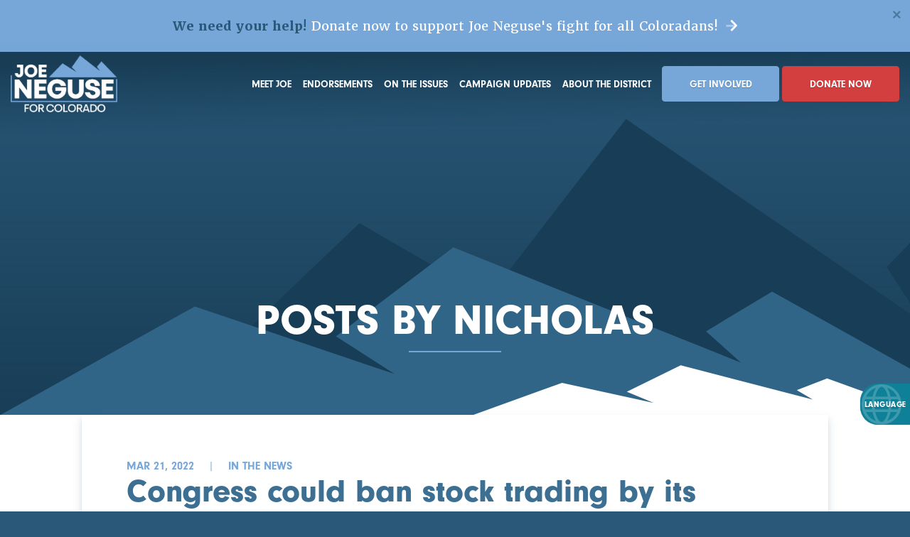

--- FILE ---
content_type: text/html; charset=UTF-8
request_url: https://joeforcolorado.com/author/admin/page/3/
body_size: 10923
content:
<!doctype html>
<!--[if lt IE 7 ]><html itemscope itemtype="http://schema.org/Organization" id="ie6" class="ie ie-old" lang="en-US"><![endif]-->
<!--[if IE 7 ]>   <html itemscope itemtype="http://schema.org/Organization" id="ie7" class="ie ie-old" lang="en-US"><![endif]-->
<!--[if IE 8 ]>   <html itemscope itemtype="http://schema.org/Organization" id="ie8" class="ie ie-old" lang="en-US"><![endif]-->
<!--[if IE 9 ]>   <html itemscope itemtype="http://schema.org/Organization" id="ie9" class="ie" lang="en-US"><![endif]-->
<!--[if gt IE 9]><!--><html itemscope itemtype="http://schema.org/Organization" lang="en-US"><!--<![endif]-->
<head>

    <!-- Meta -->
    <meta charset="utf-8">
    <title>admin, Author at Joe Neguse for Colorado - Page 3 of 5</title>
    <meta http-equiv="X-UA-Compatible" content="IE=edge,chrome=1">
    <meta name="viewport" content="width=device-width, initial-scale=1.0, maximum-scale=1.0">
    <meta content="yes" name="apple-mobile-web-app-capable">
    <meta name="apple-mobile-web-app-status-bar-style" content="black-translucent">

    <!-- RSS -->
    <link rel="alternate" type="application/rss+xml" title="Joe Neguse for Colorado" href="https://joeforcolorado.com/feed/">
    <link rel="alternate" type="application/atom+xml" title="Joe Neguse for Colorado" href="https://joeforcolorado.com/feed/atom/">

    <!-- Favicons -->
    <link rel="shortcut icon" sizes="16x16 24x24 32x32 48x48 64x64 96x96" href="https://joeforcolorado.com/favicon.ico?new">
    <link rel="apple-touch-icon" sizes="57x57" href="https://joeforcolorado.com/wp-content/themes/scotchpress/img/favicons/favicon-57.png">
    <link rel="apple-touch-icon-precomposed" sizes="57x57" href="https://joeforcolorado.com/wp-content/themes/scotchpress/img/favicons/favicon-57.png">
    <link rel="apple-touch-icon" sizes="60x60" href="https://joeforcolorado.com/wp-content/themes/scotchpress/img/favicons/favicon-60.png">
    <link rel="apple-touch-icon" sizes="72x72" href="https://joeforcolorado.com/wp-content/themes/scotchpress/img/favicons/favicon-72.png">
    <link rel="apple-touch-icon" sizes="76x76" href="https://joeforcolorado.com/wp-content/themes/scotchpress/img/favicons/favicon-76.png">
    <link rel="apple-touch-icon" sizes="96x96" href="https://joeforcolorado.com/wp-content/themes/scotchpress/img/favicons/favicon-96.png">
    <link rel="apple-touch-icon" sizes="114x114" href="https://joeforcolorado.com/wp-content/themes/scotchpress/img/favicons/favicon-114.png">
    <link rel="apple-touch-icon" sizes="120x120" href="https://joeforcolorado.com/wp-content/themes/scotchpress/img/favicons/favicon-120.png">
    <link rel="apple-touch-icon" sizes="144x144" href="https://joeforcolorado.com/wp-content/themes/scotchpress/img/favicons/favicon-144.png">
    <link rel="apple-touch-icon" sizes="152x152" href="https://joeforcolorado.com/wp-content/themes/scotchpress/img/favicons/favicon-152.png">
    <link rel="apple-touch-icon" sizes="180x180" href="https://joeforcolorado.com/wp-content/themes/scotchpress/img/favicons/favicon-180.png">
    <link rel="apple-touch-icon" sizes="192x192" href="https://joeforcolorado.com/wp-content/themes/scotchpress/img/favicons/favicon-192.png">
    <link rel="apple-touch-icon" sizes="194x194" href="https://joeforcolorado.com/wp-content/themes/scotchpress/img/favicons/favicon-194.png">
    <link rel="apple-touch-icon" sizes="228x228" href="https://joeforcolorado.com/wp-content/themes/scotchpress/img/favicons/favicon-228.png">
    <meta name="application-name" content="Joe Neguse for Colorado">
    <meta name="msapplication-TileImage" content="https://joeforcolorado.com/wp-content/themes/scotchpress/img/favicons/favicon-144.png">
    <meta name="msapplication-TileColor" content="#2C63A0">

    <!-- FONTS -->
    <link rel="stylesheet" href="https://use.typekit.net/ybq6sfw.css">

    <!-- WP Head -->
    <meta name='robots' content='index, follow, max-image-preview:large, max-snippet:-1, max-video-preview:-1' />

	<!-- This site is optimized with the Yoast SEO plugin v20.9 - https://yoast.com/wordpress/plugins/seo/ -->
	<title>admin, Author at Joe Neguse for Colorado - Page 3 of 5</title>
	<link rel="canonical" href="https://joeforcolorado.com/author/admin/page/3/" />
	<link rel="prev" href="https://joeforcolorado.com/author/admin/page/2/" />
	<link rel="next" href="https://joeforcolorado.com/author/admin/page/4/" />
	<meta property="og:locale" content="en_US" />
	<meta property="og:type" content="profile" />
	<meta property="og:title" content="admin, Author at Joe Neguse for Colorado - Page 3 of 5" />
	<meta property="og:url" content="https://joeforcolorado.com/author/admin/" />
	<meta property="og:site_name" content="Joe Neguse for Colorado" />
	<meta property="og:image" content="https://secure.gravatar.com/avatar/865ffa4cf339cd6f33dcea3c41720109?s=500&d=mm&r=g" />
	<meta name="twitter:card" content="summary_large_image" />
	<script type="application/ld+json" class="yoast-schema-graph">{"@context":"https://schema.org","@graph":[{"@type":"ProfilePage","@id":"https://joeforcolorado.com/author/admin/","url":"https://joeforcolorado.com/author/admin/page/3/","name":"admin, Author at Joe Neguse for Colorado - Page 3 of 5","isPartOf":{"@id":"https://joeforcolorado.com/#website"},"breadcrumb":{"@id":"https://joeforcolorado.com/author/admin/page/3/#breadcrumb"},"inLanguage":"en-US","potentialAction":[{"@type":"ReadAction","target":["https://joeforcolorado.com/author/admin/page/3/"]}]},{"@type":"BreadcrumbList","@id":"https://joeforcolorado.com/author/admin/page/3/#breadcrumb","itemListElement":[{"@type":"ListItem","position":1,"name":"Home","item":"https://joeforcolorado.com/"},{"@type":"ListItem","position":2,"name":"Archives for admin"}]},{"@type":"WebSite","@id":"https://joeforcolorado.com/#website","url":"https://joeforcolorado.com/","name":"Joe Neguse for Colorado","description":"Joe Neguse for Colorado","potentialAction":[{"@type":"SearchAction","target":{"@type":"EntryPoint","urlTemplate":"https://joeforcolorado.com/?s={search_term_string}"},"query-input":"required name=search_term_string"}],"inLanguage":"en-US"},{"@type":"Person","@id":"https://joeforcolorado.com/#/schema/person/f6bd3dcc2bcf560fcbfecf66ed029123","name":"admin","image":{"@type":"ImageObject","inLanguage":"en-US","@id":"https://joeforcolorado.com/#/schema/person/image/","url":"https://secure.gravatar.com/avatar/865ffa4cf339cd6f33dcea3c41720109?s=96&d=mm&r=g","contentUrl":"https://secure.gravatar.com/avatar/865ffa4cf339cd6f33dcea3c41720109?s=96&d=mm&r=g","caption":"admin"},"mainEntityOfPage":{"@id":"https://joeforcolorado.com/author/admin/"}}]}</script>
	<!-- / Yoast SEO plugin. -->


<link rel='dns-prefetch' href='//ajax.googleapis.com' />
<link rel="stylesheet" id="wp-block-library-css" href="https://joeforcolorado.com/wp-includes/css/dist/block-library/style.min.css?ver=6.2.2"  media="all">
<link rel="stylesheet" id="classic-theme-styles-css" href="https://joeforcolorado.com/wp-includes/css/classic-themes.min.css?ver=6.2.2"  media="all">
<style id='global-styles-inline-css' type='text/css'>
body{--wp--preset--color--black: #000000;--wp--preset--color--cyan-bluish-gray: #abb8c3;--wp--preset--color--white: #ffffff;--wp--preset--color--pale-pink: #f78da7;--wp--preset--color--vivid-red: #cf2e2e;--wp--preset--color--luminous-vivid-orange: #ff6900;--wp--preset--color--luminous-vivid-amber: #fcb900;--wp--preset--color--light-green-cyan: #7bdcb5;--wp--preset--color--vivid-green-cyan: #00d084;--wp--preset--color--pale-cyan-blue: #8ed1fc;--wp--preset--color--vivid-cyan-blue: #0693e3;--wp--preset--color--vivid-purple: #9b51e0;--wp--preset--gradient--vivid-cyan-blue-to-vivid-purple: linear-gradient(135deg,rgba(6,147,227,1) 0%,rgb(155,81,224) 100%);--wp--preset--gradient--light-green-cyan-to-vivid-green-cyan: linear-gradient(135deg,rgb(122,220,180) 0%,rgb(0,208,130) 100%);--wp--preset--gradient--luminous-vivid-amber-to-luminous-vivid-orange: linear-gradient(135deg,rgba(252,185,0,1) 0%,rgba(255,105,0,1) 100%);--wp--preset--gradient--luminous-vivid-orange-to-vivid-red: linear-gradient(135deg,rgba(255,105,0,1) 0%,rgb(207,46,46) 100%);--wp--preset--gradient--very-light-gray-to-cyan-bluish-gray: linear-gradient(135deg,rgb(238,238,238) 0%,rgb(169,184,195) 100%);--wp--preset--gradient--cool-to-warm-spectrum: linear-gradient(135deg,rgb(74,234,220) 0%,rgb(151,120,209) 20%,rgb(207,42,186) 40%,rgb(238,44,130) 60%,rgb(251,105,98) 80%,rgb(254,248,76) 100%);--wp--preset--gradient--blush-light-purple: linear-gradient(135deg,rgb(255,206,236) 0%,rgb(152,150,240) 100%);--wp--preset--gradient--blush-bordeaux: linear-gradient(135deg,rgb(254,205,165) 0%,rgb(254,45,45) 50%,rgb(107,0,62) 100%);--wp--preset--gradient--luminous-dusk: linear-gradient(135deg,rgb(255,203,112) 0%,rgb(199,81,192) 50%,rgb(65,88,208) 100%);--wp--preset--gradient--pale-ocean: linear-gradient(135deg,rgb(255,245,203) 0%,rgb(182,227,212) 50%,rgb(51,167,181) 100%);--wp--preset--gradient--electric-grass: linear-gradient(135deg,rgb(202,248,128) 0%,rgb(113,206,126) 100%);--wp--preset--gradient--midnight: linear-gradient(135deg,rgb(2,3,129) 0%,rgb(40,116,252) 100%);--wp--preset--duotone--dark-grayscale: url('#wp-duotone-dark-grayscale');--wp--preset--duotone--grayscale: url('#wp-duotone-grayscale');--wp--preset--duotone--purple-yellow: url('#wp-duotone-purple-yellow');--wp--preset--duotone--blue-red: url('#wp-duotone-blue-red');--wp--preset--duotone--midnight: url('#wp-duotone-midnight');--wp--preset--duotone--magenta-yellow: url('#wp-duotone-magenta-yellow');--wp--preset--duotone--purple-green: url('#wp-duotone-purple-green');--wp--preset--duotone--blue-orange: url('#wp-duotone-blue-orange');--wp--preset--font-size--small: 13px;--wp--preset--font-size--medium: 20px;--wp--preset--font-size--large: 36px;--wp--preset--font-size--x-large: 42px;--wp--preset--spacing--20: 0.44rem;--wp--preset--spacing--30: 0.67rem;--wp--preset--spacing--40: 1rem;--wp--preset--spacing--50: 1.5rem;--wp--preset--spacing--60: 2.25rem;--wp--preset--spacing--70: 3.38rem;--wp--preset--spacing--80: 5.06rem;--wp--preset--shadow--natural: 6px 6px 9px rgba(0, 0, 0, 0.2);--wp--preset--shadow--deep: 12px 12px 50px rgba(0, 0, 0, 0.4);--wp--preset--shadow--sharp: 6px 6px 0px rgba(0, 0, 0, 0.2);--wp--preset--shadow--outlined: 6px 6px 0px -3px rgba(255, 255, 255, 1), 6px 6px rgba(0, 0, 0, 1);--wp--preset--shadow--crisp: 6px 6px 0px rgba(0, 0, 0, 1);}:where(.is-layout-flex){gap: 0.5em;}body .is-layout-flow > .alignleft{float: left;margin-inline-start: 0;margin-inline-end: 2em;}body .is-layout-flow > .alignright{float: right;margin-inline-start: 2em;margin-inline-end: 0;}body .is-layout-flow > .aligncenter{margin-left: auto !important;margin-right: auto !important;}body .is-layout-constrained > .alignleft{float: left;margin-inline-start: 0;margin-inline-end: 2em;}body .is-layout-constrained > .alignright{float: right;margin-inline-start: 2em;margin-inline-end: 0;}body .is-layout-constrained > .aligncenter{margin-left: auto !important;margin-right: auto !important;}body .is-layout-constrained > :where(:not(.alignleft):not(.alignright):not(.alignfull)){max-width: var(--wp--style--global--content-size);margin-left: auto !important;margin-right: auto !important;}body .is-layout-constrained > .alignwide{max-width: var(--wp--style--global--wide-size);}body .is-layout-flex{display: flex;}body .is-layout-flex{flex-wrap: wrap;align-items: center;}body .is-layout-flex > *{margin: 0;}:where(.wp-block-columns.is-layout-flex){gap: 2em;}.has-black-color{color: var(--wp--preset--color--black) !important;}.has-cyan-bluish-gray-color{color: var(--wp--preset--color--cyan-bluish-gray) !important;}.has-white-color{color: var(--wp--preset--color--white) !important;}.has-pale-pink-color{color: var(--wp--preset--color--pale-pink) !important;}.has-vivid-red-color{color: var(--wp--preset--color--vivid-red) !important;}.has-luminous-vivid-orange-color{color: var(--wp--preset--color--luminous-vivid-orange) !important;}.has-luminous-vivid-amber-color{color: var(--wp--preset--color--luminous-vivid-amber) !important;}.has-light-green-cyan-color{color: var(--wp--preset--color--light-green-cyan) !important;}.has-vivid-green-cyan-color{color: var(--wp--preset--color--vivid-green-cyan) !important;}.has-pale-cyan-blue-color{color: var(--wp--preset--color--pale-cyan-blue) !important;}.has-vivid-cyan-blue-color{color: var(--wp--preset--color--vivid-cyan-blue) !important;}.has-vivid-purple-color{color: var(--wp--preset--color--vivid-purple) !important;}.has-black-background-color{background-color: var(--wp--preset--color--black) !important;}.has-cyan-bluish-gray-background-color{background-color: var(--wp--preset--color--cyan-bluish-gray) !important;}.has-white-background-color{background-color: var(--wp--preset--color--white) !important;}.has-pale-pink-background-color{background-color: var(--wp--preset--color--pale-pink) !important;}.has-vivid-red-background-color{background-color: var(--wp--preset--color--vivid-red) !important;}.has-luminous-vivid-orange-background-color{background-color: var(--wp--preset--color--luminous-vivid-orange) !important;}.has-luminous-vivid-amber-background-color{background-color: var(--wp--preset--color--luminous-vivid-amber) !important;}.has-light-green-cyan-background-color{background-color: var(--wp--preset--color--light-green-cyan) !important;}.has-vivid-green-cyan-background-color{background-color: var(--wp--preset--color--vivid-green-cyan) !important;}.has-pale-cyan-blue-background-color{background-color: var(--wp--preset--color--pale-cyan-blue) !important;}.has-vivid-cyan-blue-background-color{background-color: var(--wp--preset--color--vivid-cyan-blue) !important;}.has-vivid-purple-background-color{background-color: var(--wp--preset--color--vivid-purple) !important;}.has-black-border-color{border-color: var(--wp--preset--color--black) !important;}.has-cyan-bluish-gray-border-color{border-color: var(--wp--preset--color--cyan-bluish-gray) !important;}.has-white-border-color{border-color: var(--wp--preset--color--white) !important;}.has-pale-pink-border-color{border-color: var(--wp--preset--color--pale-pink) !important;}.has-vivid-red-border-color{border-color: var(--wp--preset--color--vivid-red) !important;}.has-luminous-vivid-orange-border-color{border-color: var(--wp--preset--color--luminous-vivid-orange) !important;}.has-luminous-vivid-amber-border-color{border-color: var(--wp--preset--color--luminous-vivid-amber) !important;}.has-light-green-cyan-border-color{border-color: var(--wp--preset--color--light-green-cyan) !important;}.has-vivid-green-cyan-border-color{border-color: var(--wp--preset--color--vivid-green-cyan) !important;}.has-pale-cyan-blue-border-color{border-color: var(--wp--preset--color--pale-cyan-blue) !important;}.has-vivid-cyan-blue-border-color{border-color: var(--wp--preset--color--vivid-cyan-blue) !important;}.has-vivid-purple-border-color{border-color: var(--wp--preset--color--vivid-purple) !important;}.has-vivid-cyan-blue-to-vivid-purple-gradient-background{background: var(--wp--preset--gradient--vivid-cyan-blue-to-vivid-purple) !important;}.has-light-green-cyan-to-vivid-green-cyan-gradient-background{background: var(--wp--preset--gradient--light-green-cyan-to-vivid-green-cyan) !important;}.has-luminous-vivid-amber-to-luminous-vivid-orange-gradient-background{background: var(--wp--preset--gradient--luminous-vivid-amber-to-luminous-vivid-orange) !important;}.has-luminous-vivid-orange-to-vivid-red-gradient-background{background: var(--wp--preset--gradient--luminous-vivid-orange-to-vivid-red) !important;}.has-very-light-gray-to-cyan-bluish-gray-gradient-background{background: var(--wp--preset--gradient--very-light-gray-to-cyan-bluish-gray) !important;}.has-cool-to-warm-spectrum-gradient-background{background: var(--wp--preset--gradient--cool-to-warm-spectrum) !important;}.has-blush-light-purple-gradient-background{background: var(--wp--preset--gradient--blush-light-purple) !important;}.has-blush-bordeaux-gradient-background{background: var(--wp--preset--gradient--blush-bordeaux) !important;}.has-luminous-dusk-gradient-background{background: var(--wp--preset--gradient--luminous-dusk) !important;}.has-pale-ocean-gradient-background{background: var(--wp--preset--gradient--pale-ocean) !important;}.has-electric-grass-gradient-background{background: var(--wp--preset--gradient--electric-grass) !important;}.has-midnight-gradient-background{background: var(--wp--preset--gradient--midnight) !important;}.has-small-font-size{font-size: var(--wp--preset--font-size--small) !important;}.has-medium-font-size{font-size: var(--wp--preset--font-size--medium) !important;}.has-large-font-size{font-size: var(--wp--preset--font-size--large) !important;}.has-x-large-font-size{font-size: var(--wp--preset--font-size--x-large) !important;}
.wp-block-navigation a:where(:not(.wp-element-button)){color: inherit;}
:where(.wp-block-columns.is-layout-flex){gap: 2em;}
.wp-block-pullquote{font-size: 1.5em;line-height: 1.6;}
</style>
<script type='text/javascript' src='//ajax.googleapis.com/ajax/libs/jquery/1.9.1/jquery.min.js?ver=1.9.1' id='jquery-js'></script>

    <!-- Styles -->
    <link rel="stylesheet" href="https://joeforcolorado.com/wp-content/themes/scotchpress/style.css?abby3455796417>">
    <!--[if lt IE 9]>
        <script src="//cdnjs.cloudflare.com/ajax/libs/html5shiv/3.7.2/html5shiv.min.js"></script>
        <script src="https://joeforcolorado.com/wp-content/themes/scotchpress/js/loners/respond.min.js"></script>
    <![endif]-->

    <!-- Global site tag (gtag.js) - Google Analytics -->
<script async src="https://www.googletagmanager.com/gtag/js?id=G-7WG8K5FE7Q"></script>
<script>
  window.dataLayer = window.dataLayer || [];
  function gtag(){dataLayer.push(arguments);}
  gtag('js', new Date());

  gtag('config', 'G-7WG8K5FE7Q');
</script>


<style>
.showing-hello-bar .topper .quick-bg {
top: 60px;
}

@media (max-width: 767px) {
.showing-hello-bar .topper .quick-bg {
    top: 100px;
}
}


@media (max-width: 480px) {
.showing-hello-bar .topper .quick-bg {
    top: 120px;
}

.topper .quick-bg .is-burn:before {
opacity: 0;
}
}

@media (min-width: 769px) {
.page-template-landing .lander-body.hide-nav .right-stuff {
padding-top: 0 !important;
}
}

</style>


</head>
<body class="archive paged author author-admin author-1 paged-3 author-paged-3">

    	
		<script>
		  !function(f,b,e,v,n,t,s)
		  {if(f.fbq)return;n=f.fbq=function(){n.callMethod?
		  n.callMethod.apply(n,arguments):n.queue.push(arguments)};
		  if(!f._fbq)f._fbq=n;n.push=n;n.loaded=!0;n.version='2.0';
		  n.queue=[];t=b.createElement(e);t.async=!0;
		  t.src=v;s=b.getElementsByTagName(e)[0];
		  s.parentNode.insertBefore(t,s)}(window, document,'script',
		  'https://connect.facebook.net/en_US/fbevents.js');
		  
		  fbq('set', 'autoConfig', true, '492931424249724'); 
		  fbq('init', '492931424249724');
		  fbq('track', 'PageView');
		  fbq('trackCustom', '4degrees-client', {clientName: 'neguse'});
		</script>
		<noscript><img height="1" width="1" style="display:none"
		  src="https://www.facebook.com/tr?id=492931424249724&ev=PageView&noscript=1"
		/></noscript>

		<script>(function(d, s, id) {
		  var js, fjs = d.getElementsByTagName(s)[0];
		  if (d.getElementById(id)) return;
		  js = d.createElement(s); js.id = id;
		  js.src = "//connect.facebook.net/en_US/sdk.js#xfbml=1&version=v2.9";
		  fjs.parentNode.insertBefore(js, fjs);
		}(document, 'script', 'facebook-jssdk'));</script>

		<!--Twitter code-->
		<script>window.twttr = (function(d, s, id) {
		  var js, fjs = d.getElementsByTagName(s)[0],
		    t = window.twttr || {};
		  if (d.getElementById(id)) return t;
		  js = d.createElement(s);
		  js.id = id;
		  js.src = "https://platform.twitter.com/widgets.js";
		  fjs.parentNode.insertBefore(js, fjs);

		  t._e = [];
		  t.ready = function(f) {
		    t._e.push(f);
		  };

		  return t;
		}(document, "script", "twitter-wjs"));</script>







<style>
.is-intro {
margin: 15px auto;
}

.hello-bar .hello-link strong { margin-right: 0; }

.supporters-item .content-stuff {
padding-bottom: 55px;
}

twitter-widget {
display: block;
margin: 0 auto;
}


@media only screen and (max-width: 767px) {
.component.alternating .guts {
    text-align: left!important;
}
}

</style>
    <div class="site-wrap">
    <div class="site-canvas">

    <span class="bg-split-left no-topper-image"></span>
    <span class="bg-split-left bg-split-right no-topper-image"></span>

    <nav class="mobile-nav">
        <div class="real">
            <ul id="menu-main-menu" class="menu"><li id="menu-item-11070" class="menu-item menu-item-type-post_type menu-item-object-page menu-item-11070"><a href="https://joeforcolorado.com/meet-joe/">Meet Joe</a></li>
<li id="menu-item-11071" class="menu-item menu-item-type-post_type menu-item-object-page menu-item-11071"><a href="https://joeforcolorado.com/endorsements/">Endorsements</a></li>
<li id="menu-item-11072" class="menu-item menu-item-type-post_type menu-item-object-page menu-item-11072"><a href="https://joeforcolorado.com/on-the-issues/">On the Issues</a></li>
<li id="menu-item-11073" class="menu-item menu-item-type-taxonomy menu-item-object-category menu-item-11073"><a href="https://joeforcolorado.com/campaign-updates/">Campaign Updates</a></li>
<li id="menu-item-11468" class="menu-item menu-item-type-post_type menu-item-object-page menu-item-11468"><a href="https://joeforcolorado.com/about-the-district/">About the District</a></li>
</ul>        </div>
        <div class="fake">
            <ul id="menu-main-menu-1" class="menu"><li class="menu-item menu-item-type-post_type menu-item-object-page menu-item-11070"><a href="https://joeforcolorado.com/meet-joe/">Meet Joe</a></li>
<li class="menu-item menu-item-type-post_type menu-item-object-page menu-item-11071"><a href="https://joeforcolorado.com/endorsements/">Endorsements</a></li>
<li class="menu-item menu-item-type-post_type menu-item-object-page menu-item-11072"><a href="https://joeforcolorado.com/on-the-issues/">On the Issues</a></li>
<li class="menu-item menu-item-type-taxonomy menu-item-object-category menu-item-11073"><a href="https://joeforcolorado.com/campaign-updates/">Campaign Updates</a></li>
<li class="menu-item menu-item-type-post_type menu-item-object-page menu-item-11468"><a href="https://joeforcolorado.com/about-the-district/">About the District</a></li>
</ul>
            <hr>

            <div class="main-buttons ">

        <a href="/get-involved" target="_self" class="btn-base fill-out btn-primary_lighter ">
        Get Involved    </a>
        <a href="/donate?refcode=JN_website_nav" target="_self" class="btn-base fill-out btn-secondary_light ">
        Donate Now    </a>
    
</div>

            <div class="zz-links">
                <a class="facebook" target="_blank" href="http://facebook.com/joeneguseforcongress"><i class="fab fa-facebook"></i></a><a class="twitter" target="_blank" href="http://twitter.com/JoeNeguse"><i class="fab fa-twitter"></i></a><a class="instagram" target="_blank" href="http://instagram.com/JoeNeguse"><i class="fab fa-instagram"></i></a><a class="youtube" target="_blank" href="http://youtube.com/channel/UCksOAyZVGPLiWh9PjnApXAQ"><i class="fab fa-youtube"></i></a>            </div>
        </div>
    </nav>
    <section class="realest-topper topper     center  no-image ">

    <div class="quick-bg   radial">

    


    

        <span class="img is-burn" style="opacity: 1"></span>
    

</div>
    <header class="site-header is-top-nav  not-candidate">
        <div class="header-guts  no-image">


                        <div class="hello-bar">
                <a href="/donate?refcode=JN_website_hello-bar" target="_blank" class="hello-link">
                    <strong>We need your help!</strong> Donate now to support Joe Neguse's fight for all Coloradans!                    <i class="is-arrow-icon fad fa-arrow-right"></i>
                </a>

                <a href="#" class="remove-hello-bar">
                    <i class="far fa-times"></i>
                </a>
            </div>
            
            <div class="super-guts">
                <a href="/" class="logo">
    <img src="https://joeforcolorado.com/wp-content/themes/scotchpress/img/logo-white.png">
</a>
                <div class="big-nav-stuff">
                    <div class="main-buttons ">

        <a href="/get-involved" target="_self" class="btn-base fill-out btn-primary_lighter ">
        Get Involved    </a>
        <a href="/donate?refcode=JN_website_nav" target="_self" class="btn-base fill-out btn-secondary_light ">
        Donate Now    </a>
    
</div>                </div>

                <div class="zz-links">
                    <a class="facebook" target="_blank" href="http://facebook.com/joeneguseforcongress"><i class="fab fa-facebook"></i></a><a class="twitter" target="_blank" href="http://twitter.com/JoeNeguse"><i class="fab fa-twitter"></i></a><a class="instagram" target="_blank" href="http://instagram.com/JoeNeguse"><i class="fab fa-instagram"></i></a><a class="youtube" target="_blank" href="http://youtube.com/channel/UCksOAyZVGPLiWh9PjnApXAQ"><i class="fab fa-youtube"></i></a>                </div>

                <nav class="main-nav">
                    <ul id="menu-main-menu-2" class="menu"><li class="menu-item menu-item-type-post_type menu-item-object-page menu-item-11070"><a href="https://joeforcolorado.com/meet-joe/"><span>Meet Joe<span></a></li>
<li class="menu-item menu-item-type-post_type menu-item-object-page menu-item-11071"><a href="https://joeforcolorado.com/endorsements/"><span>Endorsements<span></a></li>
<li class="menu-item menu-item-type-post_type menu-item-object-page menu-item-11072"><a href="https://joeforcolorado.com/on-the-issues/"><span>On the Issues<span></a></li>
<li class="menu-item menu-item-type-taxonomy menu-item-object-category menu-item-11073"><a href="https://joeforcolorado.com/campaign-updates/"><span>Campaign Updates<span></a></li>
<li class="menu-item menu-item-type-post_type menu-item-object-page menu-item-11468"><a href="https://joeforcolorado.com/about-the-district/"><span>About the District<span></a></li>
</ul>                </nav>

                <a href="#" class="toggle-mobile-nav">
                    <span></span>
                    <span></span>
                    <span></span>
                </a>

            </div>
        </div>
    </header>

    <div class="topper-content topper-mark">

        <div class="topper-guts no-image ">

            <div class="site-alert-bump"></div>

            <div class="trickster">
                <div class="copy-stuff">
                
                
                <h1 class="">Posts by Nicholas</h1>

                <hr>

                
                
                </div>



                <div class="extra-stuff">
                    
                                    </div>


                                <!-- <hr class="has-star"> -->
                

            </div>

        </div>


    </div>


    



        <svg class="mountain" width="1740px" height="437px" viewBox="0 0 1740 437" version="1.1" xmlns="http://www.w3.org/2000/svg" xmlns:xlink="http://www.w3.org/1999/xlink">
        <title>bg-photo</title>
        <g id="mockups" stroke="none" stroke-width="1" fill="none" fill-rule="evenodd">
            <g id="inner-plain" transform="translate(0.000000, -215.000000)">
                <g id="bg-photo" transform="translate(0.000000, 215.502045)">
                    <polygon id="Path-2" fill="#183D56" points="233 436 528.653935 153.382161 831.73938 329.132784 742.72296 230.993298 920.801105 0 1357.05548 299.436273 1304.16163 218 1404.4414 114.775176 1740 436"></polygon>
                    <polygon id="Path-2" fill="#316588" points="0 436 286.62933 275.893105 580.463327 375.458252 494.164064 319.860882 666.806513 189 1089.74456 358.63477 1038.46526 312.5 1135.68406 254.021717 1461 436"></polygon>
                    <polygon id="Path-2" fill="#FFFFFF" points="695 436 826.641533 388.35553 961.591987 417.984039 921.956938 401.439423 1001.24721 362.497955 1195.49186 412.977722 1171.94058 399.248978 1216.59069 381.847061 1366 436"></polygon>
                </g>
            </g>
        </g>
    </svg>
    



</section>

    <article id="is-feed">
    <div class="insides-wrapper">
    <div class="force-big-components-to-squeeze">
    
                
        <div class="main-content-wrap">
        <div class="main-content-padding">
            <div>

                

                    <div class="left-right-news ">

                        
                        <div class="content-stuff">

                            <h5>
                                Mar 21, 2022                                <span class="sep"> | </span>
                                <a href="https://joeforcolorado.com/campaign-updates/in-the-news/">In the News</a>                            </h5>

                            <h2>
                                <a href="https://joeforcolorado.com/campaign-updates/in-the-news/congress-could-ban-stock-trading-by-its-members-do-colorados-lawmakers-support-that-idea/" target="_blank">
                                    Congress could ban stock trading by its members. Do Colorado’s lawmakers support that idea?                                </a>
                            </h2>

                            <p>There’s momentum building in Congress to ban lawmakers from stock trading. . . “During the early stages, when we first introduced this bill, it did not have much support,” Neguse recalled. He thinks the shift now is due in large part to the American public, who want to “see a more ethical, competent government. And [&hellip;]</p>

                            <a class="the-more" href="https://joeforcolorado.com/campaign-updates/in-the-news/congress-could-ban-stock-trading-by-its-members-do-colorados-lawmakers-support-that-idea/" target="_blank">
                                Read More
                            </a>

                        </div>
                    </div>


                    

                    <div class="left-right-news ">

                        
                        <div class="content-stuff">

                            <h5>
                                Jan 10, 2022                                <span class="sep"> | </span>
                                <a href="https://joeforcolorado.com/campaign-updates/in-the-news/">In the News</a>                            </h5>

                            <h2>
                                <a href="https://joeforcolorado.com/campaign-updates/in-the-news/cover-story-colorados-joe-neguse-john-hickenlooper-play-key-roles-bringing-infrastructure-bill-to-life/" target="_blank">
                                    COVER STORY | Colorado&#8217;s Joe Neguse, John Hickenlooper play key roles bringing infrastructure bill to life                                </a>
                            </h2>

                            <p>Late on the night of Nov. 5, U.S. Rep. Joe Neguse walked alongside two fellow Democratic lawmakers as they made their way outside the U.S. Capitol, prepared to announce that a deal had finally been reached to allow for a vote on the infrastructure bill that had been idling for weeks in the U.S. House [&hellip;]</p>

                            <a class="the-more" href="https://joeforcolorado.com/campaign-updates/in-the-news/cover-story-colorados-joe-neguse-john-hickenlooper-play-key-roles-bringing-infrastructure-bill-to-life/" target="_blank">
                                Read More
                            </a>

                        </div>
                    </div>


                    

                    <div class="left-right-news ">

                        
                        <div class="content-stuff">

                            <h5>
                                Jan 08, 2022                                <span class="sep"> | </span>
                                <a href="https://joeforcolorado.com/campaign-updates/in-the-news/">In the News</a>                            </h5>

                            <h2>
                                <a href="https://joeforcolorado.com/campaign-updates/in-the-news/neguse-and-gibbs-invest-in-colorados-forests-with-build-back-better-act/" target="_blank">
                                    Neguse and Gibbs: Invest in Colorado’s forests with Build Back Better Act                                </a>
                            </h2>

                            <p>Last year’s record-setting wildfire season in Colorado was a wake-up call. The Cameron Peak and East Troublesome Fires, which burned nearly 400,000 acres combined, threatened homes, businesses, wildlife, and local water supplies.</p>

                            <a class="the-more" href="https://joeforcolorado.com/campaign-updates/in-the-news/neguse-and-gibbs-invest-in-colorados-forests-with-build-back-better-act/" target="_blank">
                                Read More
                            </a>

                        </div>
                    </div>


                    

                    <div class="left-right-news ">

                        
                        <div class="content-stuff">

                            <h5>
                                Jan 06, 2022                                <span class="sep"> | </span>
                                <a href="https://joeforcolorado.com/campaign-updates/in-the-news/">In the News</a>                            </h5>

                            <h2>
                                <a href="https://joeforcolorado.com/campaign-updates/in-the-news/marshall-fire-expedites-introduction-of-rep-neguses-wildfire-prevention-recovery-bill/" target="_blank">
                                    Marshall fire expedites introduction of Rep. Neguse’s wildfire prevention, recovery bill                                </a>
                            </h2>

                            <p>Prompted by the devastating Marshall fire, which destroyed or damaged more than 1,000 homes and businesses in Boulder County last week, Rep. Joe Neguse will introduce legislation in the U.S. House Friday designed to stop wildfires before they start, better fight them when they break out and provide comprehensive recovery aid to those impacted.</p>

                            <a class="the-more" href="https://joeforcolorado.com/campaign-updates/in-the-news/marshall-fire-expedites-introduction-of-rep-neguses-wildfire-prevention-recovery-bill/" target="_blank">
                                Read More
                            </a>

                        </div>
                    </div>


                    

                    <div class="left-right-news ">

                        
                        <div class="content-stuff">

                            <h5>
                                Dec 07, 2021                                <span class="sep"> | </span>
                                <a href="https://joeforcolorado.com/campaign-updates/in-the-news/">In the News</a>                            </h5>

                            <h2>
                                <a href="https://joeforcolorado.com/campaign-updates/in-the-news/the-coloradoan-bill-from-rep-joe-neguse-would-expand-access-to-out-of-state-mental-health-services/" target="_blank">
                                    The Coloradoan: Bill from Rep. Joe Neguse would expand access to out-of-state mental health services                                </a>
                            </h2>

                            <p>Bipartisan legislation from U.S. Rep. Joe Neguse could increase access to out-of-state mental health resources. The Compacts, Access and Responsible Expansion (CARE) for Mental Health Professionals Act would reform medical licensure and establish a grant program to encourage interstate mental health provider networks. The goal of the legislation, cosponsored by Rep. Brian Fitzpatrick (R-Pennsylvania), is [&hellip;]</p>

                            <a class="the-more" href="https://joeforcolorado.com/campaign-updates/in-the-news/the-coloradoan-bill-from-rep-joe-neguse-would-expand-access-to-out-of-state-mental-health-services/" target="_blank">
                                Read More
                            </a>

                        </div>
                    </div>


                                </div>
        </div>
        </div>



                <div class="custom-pagination">
            <a class="prev page-numbers" href="https://joeforcolorado.com/author/admin/page/2/"><i class="fad fa-arrow-left"></i></a>
<a class="page-numbers" href="https://joeforcolorado.com/author/admin/">1</a>
<a class="page-numbers" href="https://joeforcolorado.com/author/admin/page/2/">2</a>
<span aria-current="page" class="page-numbers current">3</span>
<a class="page-numbers" href="https://joeforcolorado.com/author/admin/page/4/">4</a>
<a class="page-numbers" href="https://joeforcolorado.com/author/admin/page/5/">5</a>
<a class="next page-numbers" href="https://joeforcolorado.com/author/admin/page/4/"><i class="fad fa-arrow-right"></i></a>        </div>
        




            </div>
    </article>

<section class="quick-donate-component is-footer-donate left-right">

    <div class="columns">
        <div class="column for-content">
            <h2 class="p1"><span class="s1">I’m fighting for the values we share, but I can’t do it alone.</span></h2>
        </div>
        <div class="column for-donate">
            <div class="quick-donate">


    <h4 style="color: #fff;">Chip In for Joe</h4>
    <div class="items">

                <a class="btn-base fill-out btn-secondary_light" target="_blank" href="/donate?express_lane=true&amp;amount=5&amp;refcode=fdafds">
            <span class="text">$5</span>
        </a>
                <a class="btn-base fill-out btn-secondary_light" target="_blank" href="/donate?express_lane=true&amp;amount=10&amp;refcode=fdafds">
            <span class="text">$10</span>
        </a>
                <a class="btn-base fill-out btn-secondary_light" target="_blank" href="/donate?express_lane=true&amp;amount=25&amp;refcode=fdafds">
            <span class="text">$25</span>
        </a>
                <a class="btn-base fill-out btn-secondary_light" target="_blank" href="/donate?express_lane=true&amp;amount=50&amp;refcode=fdafds">
            <span class="text">$50</span>
        </a>
                <a class="btn-base fill-out btn-secondary_light" target="_blank" href="/donate?express_lane=true&amp;amount=100&amp;refcode=fdafds">
            <span class="text">$100</span>
        </a>
                <a class="btn-base fill-out btn-secondary_light" target="_blank" href="/donate?refcode=fdafds">
            <span class="text">Other</span>
        </a>

    </div>

    <!-- <div class="easy-checkbox">
        <input id="quick-donate-checkbox" type="checkbox" class="toggle-checkbox-donate">
        <label for="quick-donate-checkbox">Make my donation monthly recurring</label>
    </div> -->

    <p class="disclaimer" style="padding-top: 3px; opacity: 0.6;">*If you've saved your information with ActBlue Express, your donation will go through immediately.</p>

</div>        </div>
    </div>




</section>






    <section class="footer-signup">

        <div class="quick-bg has-image  left">

        <span class="img is-bg" style="background-image: url(https://joeforcolorado.com/wp-content/uploads/2021/06/bg-photo.jpg); opacity: 1"></span>
    


    

        <span class="img is-burn" style="opacity: 1"></span>
    

</div>
        <div class="contents">

                        <div class="section-title">
                <h4>Joe Neguse for Congress</h4>                <h2>Fighting for the American Dream</h2>            </div>
            
            
    <div class="default_ngp">
        <script>
        window.nvtag_callbacks = window.nvtag_callbacks || {};
        nvtag_callbacks = window.nvtag_callbacks;
        nvtag_callbacks.postRender = nvtag_callbacks.postRender || [];
        nvtag_callbacks.postRender.push(function() {
            $('.intl-tel-input input').attr('placeholder', 'Mobile Phone')
            
            $('input[type="email"]').each(function() {
            var form = $(this).closest('form').find('.ContactInformation');
                $(this).closest('.at-row').prependTo(form);
            });
        });
        </script>
        <script type='text/javascript' src='https://d1aqhv4sn5kxtx.cloudfront.net/actiontag/at.js' crossorigin='anonymous'></script>
        <div class="ngp-form"
            data-labels="inline"
            data-form-url="https://actions.ngpvan.com/v1/Forms/5x1JlORb00-l2GTP97SShw2"
            data-fastaction-endpoint="https://fastaction.ngpvan.com"
            data-inline-errors="true"
            data-fastaction-nologin="true"
            data-databag-endpoint="https://profile.ngpvan.com"
            data-databag="everybody">
        </div>


    </div>


            
            <div class="text-center">
                <h4 style="margin: 15px 0; color: #fff;">Or</h4>
                <a style="display: block;" href="/donate?refcode=JN_website_footer-signup" target="_blank" class="btn-base fill-out btn-secondary_light">Donate Now</a>

            </div>
        </div>


        <svg class="mountain" width="670px" height="74px" viewBox="0 0 670 74" version="1.1" xmlns="http://www.w3.org/2000/svg" xmlns:xlink="http://www.w3.org/1999/xlink">
            <title>Path 2</title>
            <g id="mockups" stroke="none" stroke-width="1" fill="none" fill-rule="evenodd">
                <g id="home" transform="translate(-696.000000, -4486.000000)" fill="#FFFFFF">
                    <g id="Group-3" transform="translate(0.000000, 3908.000000)">
                        <polygon id="Path-2" points="695.935455 651.741302 827.576989 604.096832 962.527442 633.725342 922.892394 617.180725 1002.18266 578.239258 1196.42731 628.719025 1172.87603 614.99028 1217.52615 597.588364 1366.93546 651.741302"></polygon>
                    </g>
                </g>
            </g>
        </svg>


    </section>



    <footer class="site-footer">

        <a href="/" class="logo">
            <img src="https://joeforcolorado.com/wp-content/themes/scotchpress/img/logo-dark.png">
        </a>

        <div class="zz-links">
            <a class="facebook" target="_blank" href="http://facebook.com/joeneguseforcongress"><i class="fab fa-facebook"></i></a><a class="twitter" target="_blank" href="http://twitter.com/JoeNeguse"><i class="fab fa-twitter"></i></a><a class="instagram" target="_blank" href="http://instagram.com/JoeNeguse"><i class="fab fa-instagram"></i></a><a class="youtube" target="_blank" href="http://youtube.com/channel/UCksOAyZVGPLiWh9PjnApXAQ"><i class="fab fa-youtube"></i></a>        </div>

        
        <div class="footer-links">
                        <div class="item">
                <a href="tel:720-432-3769">720-432-3769</a>
            </div>
                        <div class="item">
                <a href="/cdn-cgi/l/email-protection#71181f171e311b1e141f1416040214171e03121e1f16031402025f121e1c"><span class="__cf_email__" data-cfemail="1970777f765973767c777c7e6c6a7c7f766b7a76777e6b7c6a6a377a7674">[email&#160;protected]</span></a>
            </div>
                    </div>

        <div class="disclaimer-links">
                        <a href="/privacy-policy">Privacy Policy</a>
                        <a href="/contact-us">Contact Us</a>
                    </div>

                <p class="disclaimer">
            Paid for by Joe Neguse for Congress        </p>
        
    </footer>








    















    </div><!-- Site Canvas -->
    </div><!-- Site Wrapper -->



    

        <div class="google-toggle-switch">
        <a href="#" class="show-or-hide" data-language="Language">
            <i class="fal fa-globe"></i>
        </a>
        <div id="google_translate_element"></div><script data-cfasync="false" src="/cdn-cgi/scripts/5c5dd728/cloudflare-static/email-decode.min.js"></script><script type="text/javascript">
        function googleTranslateElementInit() {
          new google.translate.TranslateElement({pageLanguage: 'en', includedLanguages: 'af,ga,sq,it,ar,ja,az,kn,eu,ko,bn,la,be,lv,bg,lt,ca,mk,zh-CN,ms,zh-TW,mt,hr,no,cs,fa,da,pl,nl,pt,en,ro,eo,ru,et,sr,tl,sk,fi,sl,fr,es,gl,sw,ka,sv,de,ta,el,te,gu,th,ht,tr,iw,uk,hi,ur,hu,vi,is,cy,id,yi', layout: google.translate.TranslateElement.FloatPosition.BOTTOM_RIGHT}, 'google_translate_element');
        }
        </script><script src="//translate.google.com/translate_a/element.js?cb=googleTranslateElementInit"></script>
    </div>
    

    <script>
   $(function() {


        if ($('.tatango-disclaimer').length > 0) {


    
            $('.page-template-landing form, .default-bsd-form').submit(function() {

                var $form = $(this);

                $form.find('.flash-message').remove();

                // only submit to Tatango if phone exists
                if ($form.find('[name="phone"]').length > 0) {


                    if (!$form.hasClass('submitted-to-tatango')) {

                        var phone = $form.find('[name="phone"]').val();
                        var email = $form.find('[name="email"]').val();
                        var zip = $form.find('[name="zip"]').val();

                        var first_name = $form.find('[name="firstname"]').val();
                        var last_name = $form.find('[name="lastname"]').val();

                        var where = window.location.href;
                        // var params = window.location.search;

                        var full_name = '';


                        if (phone != '') {

                            $.ajax({
                                url: '/_tatango',
                                type: 'GET',
                                data: {
                                    mobile_phone: phone,
                                    email: email,
                                    zip: zip,
                                    first_name: first_name,
                                    last_name: last_name,
                                    // gender: gender,
                                    where: where,
                                    // params: params,
                                    full_name: full_name
                                },
                                success: function(data) {

                                    console.log(data)

                                    if (!data.is_true) {
                                        $form.prepend('<div class="flash-message error">'+data.message+'</div>');
                                        $form.find('#phone').addClass('ak-error');
                                        return false;
                                    } else {
                                        $form.addClass('submitted-to-tatango');

                                        $('label:contains("Sign up for SMS Updates")').closest('.fieldset').find('input').attr('checked','checked');
                                        $('label:contains("Sign up for SMS Updates")').closest('.fieldset').find('input').prop('checked', true);

                                        $form.submit();
                                        return false;
                                    }
                                }
                            });

                            return false;
                        }
                    }
                }
            })
        }


    });
    </script>





    <!-- Scripts & WP Footer -->
    <script type='text/javascript' src='https://joeforcolorado.com/wp-content/themes/scotchpress/js/plugins.min.js?ver=1.2222' id='plugins-js'></script>
<script type='text/javascript' src='https://joeforcolorado.com/wp-content/themes/scotchpress/js/scripts.min.js?ver=1.333323d2433' id='scripts-js'></script>


    

        <script>
    var _userway_config = {
        account: 'HrrNz8w5aC'
    };
    </script>
    <script src="https://cdn.userway.org/widget.js"></script>
    

    <script>
$(window).load(function() {

setTimeout(function(){
$('.intl-tel-input input').attr('placeholder', 'Mobile Phone')
}, 750);


});
</script>

    </body>
</html>

--- FILE ---
content_type: text/css
request_url: https://joeforcolorado.com/wp-content/themes/scotchpress/style.css?abby3455796417%3E
body_size: 60249
content:
/*
Theme Name: ScotchPress
Theme URI: https://press.scotch.io
Author: Scotch.io
Author URI: https://scotch.io
Description: ScotchPress is the simplest, nakedest, and most dev-friendly wordpress starter in existence for building custom WordPress themes.
Version: 1.0
*/
/*!
 * Bootstrap v3.3.6 (http://getbootstrap.com)
 * Copyright 2011-2015 Twitter, Inc.
 * Licensed under MIT (https://github.com/twbs/bootstrap/blob/master/LICENSE)
 *//*! normalize.css v3.0.3 | MIT License | github.com/necolas/normalize.css */img,legend{border:0}legend,td,th{padding:0}.mfp-arrow,.slick-slider,html{-webkit-tap-highlight-color:transparent}body,figure{margin:0}.mfp-counter,.text-nowrap{white-space:nowrap}.component.alternating .item .real,.invisible,.mobile-nav .real,.slick-loading .slick-slide,.slick-loading .slick-track{visibility:hidden}html{font-family:sans-serif;-ms-text-size-adjust:100%;-webkit-text-size-adjust:100%}article,aside,details,figcaption,figure,footer,header,hgroup,main,menu,nav,section,summary{display:block}audio,canvas,progress,video{display:inline-block;vertical-align:baseline}audio:not([controls]){display:none;height:0}[hidden],template{display:none}a{background-color:transparent}a:active,a:hover{outline:0}b,optgroup,strong{font-weight:700}dfn{font-style:italic}h1{margin:.67em 0}mark{background:#ff0;color:#000}sub,sup{font-size:75%;line-height:0;position:relative;vertical-align:baseline}sup{top:-.5em}sub{bottom:-.25em}img{vertical-align:middle}svg:not(:root){overflow:hidden}hr{-moz-box-sizing:content-box;box-sizing:content-box;margin-top:20px;margin-bottom:20px}pre{overflow:auto}code,kbd,pre,samp{font-family:monospace,monospace;font-size:1em}button,input,optgroup,select,textarea{color:inherit;font:inherit;margin:0}button{overflow:visible}button,select{text-transform:none}button,html input[type=button],input[type=reset],input[type=submit]{-webkit-appearance:button;cursor:pointer}button[disabled],html input[disabled]{cursor:default}button::-moz-focus-inner,input::-moz-focus-inner{border:0;padding:0}input[type=checkbox],input[type=radio]{-moz-box-sizing:border-box;box-sizing:border-box;padding:0}input[type=number]::-webkit-inner-spin-button,input[type=number]::-webkit-outer-spin-button{height:auto}input[type=search]{-webkit-appearance:textfield;-moz-box-sizing:content-box;box-sizing:content-box}*,.mfp-container,:after,:before,img.mfp-img{-moz-box-sizing:border-box}input[type=search]::-webkit-search-cancel-button,input[type=search]::-webkit-search-decoration{-webkit-appearance:none}fieldset{border:1px solid silver;margin:0 2px;padding:.35em .625em .75em}table{border-collapse:collapse;border-spacing:0}/*! Source: https://github.com/h5bp/html5-boilerplate/blob/master/src/css/main.css */@media print{blockquote,img,pre,tr{page-break-inside:avoid}*,:after,:before{background:0 0!important;color:#000!important;box-shadow:none!important;text-shadow:none!important}a,a:visited{text-decoration:underline}a[href]:after{content:" (" attr(href) ")"}abbr[title]:after{content:" (" attr(title) ")"}a[href^="javascript:"]:after,a[href^="#"]:after{content:""}blockquote,pre{border:1px solid #999}thead{display:table-header-group}img{max-width:100%!important}h2,h3,p{orphans:3;widows:3}h2,h3{page-break-after:avoid}.navbar{display:none}.btn>.caret,.dropup>.btn>.caret{border-top-color:#000!important}.label{border:1px solid #000}.table{border-collapse:collapse!important}.table td,.table th{background-color:#fff!important}.table-bordered td,.table-bordered th{border:1px solid #ddd!important}}*,:after,:before{box-sizing:border-box}html{font-size:10px}button,input,select,textarea{font-family:inherit;font-size:inherit;line-height:inherit}a:focus{outline:dotted thin;outline:-webkit-focus-ring-color auto 5px;outline-offset:-2px}.is-more,a{outline:0!important}.img-responsive{display:block;max-width:100%;height:auto}.img-rounded{border-radius:6px}.img-thumbnail{padding:4px;line-height:1.42857143;background-color:#fff;border:1px solid #ddd;border-radius:4px;-moz-transition:all .2s ease-in-out;transition:all .2s ease-in-out;display:inline-block;max-width:100%;height:auto}.default-transition,a{-moz-transition:all 225ms ease}.img-circle{border-radius:50%}.sr-only{border:0}[role=button]{cursor:pointer}.h1 .small,.h1 small,.h2 .small,.h2 small,.h3 .small,.h3 small,.h4 .small,.h4 small,.h5 .small,.h5 small,.h6 .small,.h6 small,h1 .small,h1 small,h2 .small,h2 small,h3 .small,h3 small,h4 .small,h4 small,h5 .small,h5 small,h6 .small,h6 small{font-weight:400;line-height:1;color:#777}.h1,.h2,.h3,h1,h2,h3{margin-top:20px;margin-bottom:10px}.h1 .small,.h1 small,.h2 .small,.h2 small,.h3 .small,.h3 small,h1 .small,h1 small,h2 .small,h2 small,h3 .small,h3 small{font-size:65%}.h4,.h5,.h6,h4,h5,h6{margin-top:10px;margin-bottom:10px}.h4 .small,.h4 small,.h5 .small,.h5 small,.h6 .small,.h6 small,h4 .small,h4 small,h5 .small,h5 small,h6 .small,h6 small{font-size:75%}p{margin:0 0 10px}.lead{margin-bottom:20px;font-size:16px;font-weight:300;line-height:1.4}.alert .alert-link,dt{font-weight:700}@media (min-width:768px){.lead{font-size:21px}}.small,small{font-size:85%}.mark,mark{background-color:#fcf8e3;padding:.2em}.list-inline,.list-unstyled{padding-left:0;list-style:none}.text-left{text-align:left}.text-right{text-align:right}.blockquote,.fa-fw,.fa-li,.section-title,.text-center,.zz-links a,blockquote{text-align:center}.text-justify{text-align:justify}.text-lowercase{text-transform:lowercase}.text-uppercase{text-transform:uppercase}.text-capitalize{text-transform:capitalize}.text-muted{color:#777}.text-primary{color:#337ab7}a.text-primary:focus,a.text-primary:hover{color:#286090}.text-success{color:#3c763d}a.text-success:focus,a.text-success:hover{color:#2b542c}.text-info{color:#31708f}a.text-info:focus,a.text-info:hover{color:#245269}.text-warning{color:#8a6d3b}a.text-warning:focus,a.text-warning:hover{color:#66512c}.text-danger{color:#a94442}a.text-danger:focus,a.text-danger:hover{color:#843534}.bg-primary{color:#fff;background-color:#337ab7}a.bg-primary:focus,a.bg-primary:hover{background-color:#286090}.bg-success{background-color:#dff0d8}a.bg-success:focus,a.bg-success:hover{background-color:#c1e2b3}.bg-info{background-color:#d9edf7}a.bg-info:focus,a.bg-info:hover{background-color:#afd9ee}.bg-warning{background-color:#fcf8e3}a.bg-warning:focus,a.bg-warning:hover{background-color:#f7ecb5}.bg-danger{background-color:#f2dede}a.bg-danger:focus,a.bg-danger:hover{background-color:#e4b9b9}.page-header{padding-bottom:9px;margin:40px 0 20px;border-bottom:1px solid #eee}blockquote ol:last-child,blockquote p:last-child,blockquote ul:last-child,ol ol,ol ul,ul ol,ul ul{margin-bottom:0}.alert h4,dl,ol,ul{margin-top:0}ol,ul{margin-bottom:10px}.list-inline{margin-left:-5px}.list-inline>li{display:inline-block;padding-left:5px;padding-right:5px}dl{margin-bottom:20px}dd,dt{line-height:1.42857143}dd{margin-left:0}@media (min-width:768px){.dl-horizontal dt{float:left;width:160px;clear:left;text-align:right;overflow:hidden;text-overflow:ellipsis;white-space:nowrap}.dl-horizontal dd{margin-left:180px}}.article-styles .wp-caption:after,.big-quote .guts:after,.bsd-wrapper .input.toggles:after,.bsd-wrapper table,.bsd-wrapper tbody,.bsd-wrapper td,.bsd-wrapper tr,.clearfix:after,.component.alternating .item:after,.count-down-until .buttons:after,.default_ngp .form-unit:after,.dl-horizontal dd:after,.easy-checkbox:after,.flat-form-icons:after,.icon-grid .icon-grid-wrap:after,.is-content .wp-caption:after,.is-content:after,.is-intro .buttons.count-3:after,.is-intro .buttons:after,.is-intro .text-stuff .wp-caption:after,.is-stamps:after,.is-tiles .tiles-wrap:after,.is-tiles:after,.is-timeline .item .contents:after,.is-timeline .item .count:after,.is-timeline:after,.logo:after,.main-buttons.super-offset:after,.main-nav ul:after,.mobile-nav ul:after,.news-post:after,.news-squares-wrap:after,.page-section:after,.page-template-landing .inner-container:after,.quick-actions .half:after,.quick-actions:after,.quick-donate-component .items:after,.quick-donate-component.left-right .items:after,.quick-donater:after,.share-lights .lights:after,.site-header .header-guts .super-guts:after,.site-header .header-guts:after,.site-header:after,.site-top:after,.slick-dots:after,.slick-track:after,.stories-slider-wrap:after,.subnav.has-search form:after,.subnav.has-search:after,.video-tile .text-stuff:after{clear:both}abbr[data-original-title],abbr[title]{cursor:help;border-bottom:1px dotted #777}.initialism{font-size:90%;text-transform:uppercase}.table,address{margin-bottom:20px}blockquote .small,blockquote footer,blockquote small{display:block;font-size:80%;line-height:1.42857143;color:#777}blockquote .small:before,blockquote footer:before,blockquote small:before{content:'\2014 \00A0'}.blockquote-reverse,blockquote.pull-right{padding-right:15px;padding-left:0;border-right:5px solid #eee;border-left:0;text-align:right}caption,th{text-align:left}.blockquote-reverse .small:before,.blockquote-reverse footer:before,.blockquote-reverse small:before,blockquote.pull-right .small:before,blockquote.pull-right footer:before,blockquote.pull-right small:before{content:''}.blockquote-reverse .small:after,.blockquote-reverse footer:after,.blockquote-reverse small:after,blockquote.pull-right .small:after,blockquote.pull-right footer:after,blockquote.pull-right small:after{content:'\00A0 \2014'}address{font-style:normal;line-height:1.42857143}table{background-color:transparent}caption{padding-top:8px;padding-bottom:8px;color:#777}.table{width:100%;max-width:100%}.table>tbody>tr>td,.table>tbody>tr>th,.table>tfoot>tr>td,.table>tfoot>tr>th,.table>thead>tr>td,.table>thead>tr>th{padding:8px;line-height:1.42857143;vertical-align:top;border-top:1px solid #ddd}.table>thead>tr>th{vertical-align:bottom;border-bottom:2px solid #ddd}.table>caption+thead>tr:first-child>td,.table>caption+thead>tr:first-child>th,.table>colgroup+thead>tr:first-child>td,.table>colgroup+thead>tr:first-child>th,.table>thead:first-child>tr:first-child>td,.table>thead:first-child>tr:first-child>th{border-top:0}.table>tbody+tbody{border-top:2px solid #ddd}.table .table{background-color:#fff}.table-condensed>tbody>tr>td,.table-condensed>tbody>tr>th,.table-condensed>tfoot>tr>td,.table-condensed>tfoot>tr>th,.table-condensed>thead>tr>td,.table-condensed>thead>tr>th{padding:5px}.table-bordered,.table-bordered>tbody>tr>td,.table-bordered>tbody>tr>th,.table-bordered>tfoot>tr>td,.table-bordered>tfoot>tr>th,.table-bordered>thead>tr>td,.table-bordered>thead>tr>th{border:1px solid #ddd}.table-bordered>thead>tr>td,.table-bordered>thead>tr>th{border-bottom-width:2px}.table-striped>tbody>tr:nth-of-type(odd){background-color:#f9f9f9}.table-hover>tbody>tr:hover,.table>tbody>tr.active>td,.table>tbody>tr.active>th,.table>tbody>tr>td.active,.table>tbody>tr>th.active,.table>tfoot>tr.active>td,.table>tfoot>tr.active>th,.table>tfoot>tr>td.active,.table>tfoot>tr>th.active,.table>thead>tr.active>td,.table>thead>tr.active>th,.table>thead>tr>td.active,.table>thead>tr>th.active{background-color:#f5f5f5}table col[class*=col-]{position:static;float:none;display:table-column}table td[class*=col-],table th[class*=col-]{position:static;float:none;display:table-cell}.table-hover>tbody>tr.active:hover>td,.table-hover>tbody>tr.active:hover>th,.table-hover>tbody>tr:hover>.active,.table-hover>tbody>tr>td.active:hover,.table-hover>tbody>tr>th.active:hover{background-color:#e8e8e8}.table>tbody>tr.success>td,.table>tbody>tr.success>th,.table>tbody>tr>td.success,.table>tbody>tr>th.success,.table>tfoot>tr.success>td,.table>tfoot>tr.success>th,.table>tfoot>tr>td.success,.table>tfoot>tr>th.success,.table>thead>tr.success>td,.table>thead>tr.success>th,.table>thead>tr>td.success,.table>thead>tr>th.success{background-color:#dff0d8}.table-hover>tbody>tr.success:hover>td,.table-hover>tbody>tr.success:hover>th,.table-hover>tbody>tr:hover>.success,.table-hover>tbody>tr>td.success:hover,.table-hover>tbody>tr>th.success:hover{background-color:#d0e9c6}.table>tbody>tr.info>td,.table>tbody>tr.info>th,.table>tbody>tr>td.info,.table>tbody>tr>th.info,.table>tfoot>tr.info>td,.table>tfoot>tr.info>th,.table>tfoot>tr>td.info,.table>tfoot>tr>th.info,.table>thead>tr.info>td,.table>thead>tr.info>th,.table>thead>tr>td.info,.table>thead>tr>th.info{background-color:#d9edf7}.table-hover>tbody>tr.info:hover>td,.table-hover>tbody>tr.info:hover>th,.table-hover>tbody>tr:hover>.info,.table-hover>tbody>tr>td.info:hover,.table-hover>tbody>tr>th.info:hover{background-color:#c4e3f3}.table>tbody>tr.warning>td,.table>tbody>tr.warning>th,.table>tbody>tr>td.warning,.table>tbody>tr>th.warning,.table>tfoot>tr.warning>td,.table>tfoot>tr.warning>th,.table>tfoot>tr>td.warning,.table>tfoot>tr>th.warning,.table>thead>tr.warning>td,.table>thead>tr.warning>th,.table>thead>tr>td.warning,.table>thead>tr>th.warning{background-color:#fcf8e3}.table-hover>tbody>tr.warning:hover>td,.table-hover>tbody>tr.warning:hover>th,.table-hover>tbody>tr:hover>.warning,.table-hover>tbody>tr>td.warning:hover,.table-hover>tbody>tr>th.warning:hover{background-color:#faf2cc}.table>tbody>tr.danger>td,.table>tbody>tr.danger>th,.table>tbody>tr>td.danger,.table>tbody>tr>th.danger,.table>tfoot>tr.danger>td,.table>tfoot>tr.danger>th,.table>tfoot>tr>td.danger,.table>tfoot>tr>th.danger,.table>thead>tr.danger>td,.table>thead>tr.danger>th,.table>thead>tr>td.danger,.table>thead>tr>th.danger{background-color:#f2dede}.table-hover>tbody>tr.danger:hover>td,.table-hover>tbody>tr.danger:hover>th,.table-hover>tbody>tr:hover>.danger,.table-hover>tbody>tr>td.danger:hover,.table-hover>tbody>tr>th.danger:hover{background-color:#ebcccc}.table-responsive{overflow-x:auto;min-height:.01%}@media screen and (max-width:767px){.table-responsive{width:100%;margin-bottom:15px;overflow-y:hidden;-ms-overflow-style:-ms-autohiding-scrollbar;border:1px solid #ddd}.table-responsive>.table{margin-bottom:0}.table-responsive>.table>tbody>tr>td,.table-responsive>.table>tbody>tr>th,.table-responsive>.table>tfoot>tr>td,.table-responsive>.table>tfoot>tr>th,.table-responsive>.table>thead>tr>td,.table-responsive>.table>thead>tr>th{white-space:nowrap}.table-responsive>.table-bordered{border:0}.table-responsive>.table-bordered>tbody>tr>td:first-child,.table-responsive>.table-bordered>tbody>tr>th:first-child,.table-responsive>.table-bordered>tfoot>tr>td:first-child,.table-responsive>.table-bordered>tfoot>tr>th:first-child,.table-responsive>.table-bordered>thead>tr>td:first-child,.table-responsive>.table-bordered>thead>tr>th:first-child{border-left:0}.table-responsive>.table-bordered>tbody>tr>td:last-child,.table-responsive>.table-bordered>tbody>tr>th:last-child,.table-responsive>.table-bordered>tfoot>tr>td:last-child,.table-responsive>.table-bordered>tfoot>tr>th:last-child,.table-responsive>.table-bordered>thead>tr>td:last-child,.table-responsive>.table-bordered>thead>tr>th:last-child{border-right:0}.table-responsive>.table-bordered>tbody>tr:last-child>td,.table-responsive>.table-bordered>tbody>tr:last-child>th,.table-responsive>.table-bordered>tfoot>tr:last-child>td,.table-responsive>.table-bordered>tfoot>tr:last-child>th{border-bottom:0}}.alert{margin-bottom:20px;border:1px solid transparent}.alert h4{color:inherit}.alert>p,.alert>ul{margin-bottom:0}.alert>p+p{margin-top:5px}.alert-dismissable,.alert-dismissible{padding-right:35px}.alert-dismissable .close,.alert-dismissible .close{position:relative;top:-2px;right:-21px;color:inherit}.alert-success{background-color:#dff0d8;border-color:#d6e9c6;color:#3c763d}.alert-success hr{border-top-color:#c9e2b3}.alert-success .alert-link{color:#2b542c}.alert-info{background-color:#d9edf7;border-color:#bce8f1;color:#31708f}.alert-info hr{border-top-color:#a6e1ec}.alert-info .alert-link{color:#245269}.alert-warning{background-color:#fcf8e3;border-color:#faebcc;color:#8a6d3b}.alert-warning hr{border-top-color:#f7e1b5}.alert-warning .alert-link{color:#66512c}.alert-danger{background-color:#f2dede;border-color:#ebccd1;color:#a94442}.alert-danger hr{border-top-color:#e4b9c0}.alert-danger .alert-link{color:#843534}.embed-responsive{position:relative;display:block;height:0;padding:0;overflow:hidden}.embed-responsive .embed-responsive-item,.embed-responsive embed,.embed-responsive iframe,.embed-responsive object,.embed-responsive video{position:absolute;top:0;left:0;bottom:0;height:100%;width:100%;border:0}.embed-responsive-16by9{padding-bottom:56.25%}.embed-responsive-4by3{padding-bottom:75%}.clearfix:after,.clearfix:before,.dl-horizontal dd:after,.dl-horizontal dd:before{content:" ";display:table}.center-block{display:block;margin-left:auto;margin-right:auto}.pull-right{float:right!important}.pull-left{float:left!important}.hide{display:none!important}.show{display:block!important}.text-hide{font:0/0 a;color:transparent;text-shadow:none;background-color:transparent;border:0}.fa,.fab,.fad,.fal,.far,.fas,body{-webkit-font-smoothing:antialiased}.hidden{display:none!important}.affix{position:fixed}.default-transition{transition:all 225ms ease}.default-transition-slow{-moz-transition:all 450ms ease;transition:all 450ms ease}.default-transition-crawl{-moz-transition:all .7s ease;transition:all .7s ease}.default-transition-fast{-moz-transition:all 123ms ease;transition:all 123ms ease}.bouncy-transition{-moz-transition:all 450ms cubic-bezier(.32,1.25,.375,1.15);transition:all 450ms cubic-bezier(.32,1.25,.375,1.15)}.bouncy-transition-fast{-moz-transition:all 150ms cubic-bezier(.32,1.25,.375,1.15);transition:all 150ms cubic-bezier(.32,1.25,.375,1.15)}.bouncy-transition-medium{-moz-transition:all .3s cubic-bezier(.32,1.25,.375,1.15);transition:all .3s cubic-bezier(.32,1.25,.375,1.15)}.bouncy-transition-slow{-moz-transition:all 777ms cubic-bezier(.32,1.25,.375,1.15);transition:all 777ms cubic-bezier(.32,1.25,.375,1.15)}.super-bouncy-transition{-moz-transition:all 225ms cubic-bezier(.61,-.67,0,1.45);transition:all 225ms cubic-bezier(.61,-.67,0,1.45)}.cubic-bomb{-moz-transition:all .4s cubic-bezier(0,0,0,2.25);transition:all .4s cubic-bezier(0,0,0,2.25)}.base-font{font-family:merriweather,serif}.alt-font,.h1,.heading-font,h1{font-family:neuzeit-grotesk,sans-serif}.icon-font{font-family:'Font Awesome 5 Pro'}/*!
 * Font Awesome Pro 5.10.2 by @fontawesome - https://fontawesome.com
 * License - https://fontawesome.com/license (Commercial License)
 */.fa,.fab,.fad,.fal,.far,.fas{-moz-osx-font-smoothing:grayscale;display:inline-block;font-style:normal;font-variant:normal;text-rendering:auto;line-height:1}.fa-lg{font-size:1.33333333em;line-height:.75em;vertical-align:-.0667em}.fa-xs{font-size:.75em}.fa-sm{font-size:.875em}.fa-1x{font-size:1em}.fa-2x{font-size:2em}.fa-3x{font-size:3em}.fa-4x{font-size:4em}.fa-5x{font-size:5em}.fa-6x{font-size:6em}.fa-7x{font-size:7em}.fa-8x{font-size:8em}.fa-9x{font-size:9em}.fa-10x{font-size:10em}.fa-fw{width:1.25em}.fa-ul{list-style-type:none;margin-left:2.5em;padding-left:0}.fa-ul>li{position:relative}.fa-li{left:-2em;position:absolute;width:2em;line-height:inherit}.fa-border{border-radius:.1em;border:.08em solid #eee;padding:.2em .25em .15em}.fa-pull-left{float:left}.fa-pull-right{float:right}.fa.fa-pull-left,.fab.fa-pull-left,.fal.fa-pull-left,.far.fa-pull-left,.fas.fa-pull-left{margin-right:.3em}.fa.fa-pull-right,.fab.fa-pull-right,.fal.fa-pull-right,.far.fa-pull-right,.fas.fa-pull-right{margin-left:.3em}.fa-spin{-webkit-animation:fa-spin 2s infinite linear;-moz-animation:fa-spin 2s infinite linear;animation:fa-spin 2s infinite linear}.fa-pulse{-webkit-animation:fa-spin 1s infinite steps(8);-moz-animation:fa-spin 1s infinite steps(8);animation:fa-spin 1s infinite steps(8)}.scale-in,.text-in{-moz-animation-fill-mode:both}.site-top .text-stuff,.text-in{-webkit-animation-duration:1.2s;-moz-animation-duration:1.2s;-webkit-animation-name:text-in-up;-moz-animation-name:text-in-up}@-webkit-keyframes fa-spin{0%{-webkit-transform:rotate(0);transform:rotate(0)}100%{-webkit-transform:rotate(360deg);transform:rotate(360deg)}}@-moz-keyframes fa-spin{0%{-moz-transform:rotate(0);transform:rotate(0)}100%{-moz-transform:rotate(360deg);transform:rotate(360deg)}}@keyframes fa-spin{0%{-webkit-transform:rotate(0);-moz-transform:rotate(0);transform:rotate(0)}100%{-webkit-transform:rotate(360deg);-moz-transform:rotate(360deg);transform:rotate(360deg)}}.fa-rotate-90{-ms-filter:"progid:DXImageTransform.Microsoft.BasicImage(rotation=1)";-webkit-transform:rotate(90deg);-moz-transform:rotate(90deg);-ms-transform:rotate(90deg);transform:rotate(90deg)}.fa-rotate-180{-ms-filter:"progid:DXImageTransform.Microsoft.BasicImage(rotation=2)";-webkit-transform:rotate(180deg);-moz-transform:rotate(180deg);-ms-transform:rotate(180deg);transform:rotate(180deg)}.fa-rotate-270{-ms-filter:"progid:DXImageTransform.Microsoft.BasicImage(rotation=3)";-webkit-transform:rotate(270deg);-moz-transform:rotate(270deg);-ms-transform:rotate(270deg);transform:rotate(270deg)}.fa-flip-horizontal{-ms-filter:"progid:DXImageTransform.Microsoft.BasicImage(rotation=0, mirror=1)";-webkit-transform:scale(-1,1);-moz-transform:scale(-1,1);-ms-transform:scale(-1,1);transform:scale(-1,1)}.fa-flip-vertical{-ms-filter:"progid:DXImageTransform.Microsoft.BasicImage(rotation=2, mirror=1)";-webkit-transform:scale(1,-1);-moz-transform:scale(1,-1);-ms-transform:scale(1,-1);transform:scale(1,-1)}.fa-flip-both,.fa-flip-horizontal.fa-flip-vertical{-ms-filter:"progid:DXImageTransform.Microsoft.BasicImage(rotation=2, mirror=1)";-webkit-transform:scale(-1,-1);-moz-transform:scale(-1,-1);-ms-transform:scale(-1,-1);transform:scale(-1,-1)}:root .fa-flip-both,:root .fa-flip-horizontal,:root .fa-flip-vertical,:root .fa-rotate-180,:root .fa-rotate-270,:root .fa-rotate-90{-webkit-filter:none;filter:none}.fa-stack{display:inline-block;height:2em;line-height:2em;position:relative;vertical-align:middle;width:2em}.fa-stack-1x,.fa-stack-2x{left:0;position:absolute;text-align:center;width:100%}.fa-stack-1x{line-height:inherit}.fa-stack-2x{font-size:2em}.fa-inverse{color:#fff}.fa-500px:before{content:"\f26e"}.fa-abacus:before{content:"\f640"}.fa-accessible-icon:before{content:"\f368"}.fa-accusoft:before{content:"\f369"}.fa-acorn:before{content:"\f6ae"}.fa-acquisitions-incorporated:before{content:"\f6af"}.fa-ad:before{content:"\f641"}.fa-address-book:before{content:"\f2b9"}.fa-address-card:before{content:"\f2bb"}.fa-adjust:before{content:"\f042"}.fa-adn:before{content:"\f170"}.fa-adobe:before{content:"\f778"}.fa-adversal:before{content:"\f36a"}.fa-affiliatetheme:before{content:"\f36b"}.fa-air-freshener:before{content:"\f5d0"}.fa-airbnb:before{content:"\f834"}.fa-alarm-clock:before{content:"\f34e"}.fa-alarm-exclamation:before{content:"\f843"}.fa-alarm-plus:before{content:"\f844"}.fa-alarm-snooze:before{content:"\f845"}.fa-algolia:before{content:"\f36c"}.fa-alicorn:before{content:"\f6b0"}.fa-align-center:before{content:"\f037"}.fa-align-justify:before{content:"\f039"}.fa-align-left:before{content:"\f036"}.fa-align-right:before{content:"\f038"}.fa-align-slash:before{content:"\f846"}.fa-alipay:before{content:"\f642"}.fa-allergies:before{content:"\f461"}.fa-amazon:before{content:"\f270"}.fa-amazon-pay:before{content:"\f42c"}.fa-ambulance:before{content:"\f0f9"}.fa-american-sign-language-interpreting:before{content:"\f2a3"}.fa-amilia:before{content:"\f36d"}.fa-analytics:before{content:"\f643"}.fa-anchor:before{content:"\f13d"}.fa-android:before{content:"\f17b"}.fa-angel:before{content:"\f779"}.fa-angellist:before{content:"\f209"}.fa-angle-double-down:before{content:"\f103"}.fa-angle-double-left:before{content:"\f100"}.fa-angle-double-right:before{content:"\f101"}.fa-angle-double-up:before{content:"\f102"}.fa-angle-down:before{content:"\f107"}.fa-angle-left:before{content:"\f104"}.fa-angle-right:before{content:"\f105"}.fa-angle-up:before{content:"\f106"}.fa-angry:before{content:"\f556"}.fa-angrycreative:before{content:"\f36e"}.fa-angular:before{content:"\f420"}.fa-ankh:before{content:"\f644"}.fa-app-store:before{content:"\f36f"}.fa-app-store-ios:before{content:"\f370"}.fa-apper:before{content:"\f371"}.fa-apple:before{content:"\f179"}.fa-apple-alt:before{content:"\f5d1"}.fa-apple-crate:before{content:"\f6b1"}.fa-apple-pay:before{content:"\f415"}.fa-archive:before{content:"\f187"}.fa-archway:before{content:"\f557"}.fa-arrow-alt-circle-down:before{content:"\f358"}.fa-arrow-alt-circle-left:before{content:"\f359"}.fa-arrow-alt-circle-right:before{content:"\f35a"}.fa-arrow-alt-circle-up:before{content:"\f35b"}.fa-arrow-alt-down:before{content:"\f354"}.fa-arrow-alt-from-bottom:before{content:"\f346"}.fa-arrow-alt-from-left:before{content:"\f347"}.fa-arrow-alt-from-right:before{content:"\f348"}.fa-arrow-alt-from-top:before{content:"\f349"}.fa-arrow-alt-left:before{content:"\f355"}.fa-arrow-alt-right:before{content:"\f356"}.fa-arrow-alt-square-down:before{content:"\f350"}.fa-arrow-alt-square-left:before{content:"\f351"}.fa-arrow-alt-square-right:before{content:"\f352"}.fa-arrow-alt-square-up:before{content:"\f353"}.fa-arrow-alt-to-bottom:before{content:"\f34a"}.fa-arrow-alt-to-left:before{content:"\f34b"}.fa-arrow-alt-to-right:before{content:"\f34c"}.fa-arrow-alt-to-top:before{content:"\f34d"}.fa-arrow-alt-up:before{content:"\f357"}.fa-arrow-circle-down:before{content:"\f0ab"}.fa-arrow-circle-left:before{content:"\f0a8"}.fa-arrow-circle-right:before{content:"\f0a9"}.fa-arrow-circle-up:before{content:"\f0aa"}.fa-arrow-down:before{content:"\f063"}.fa-arrow-from-bottom:before{content:"\f342"}.fa-arrow-from-left:before{content:"\f343"}.fa-arrow-from-right:before{content:"\f344"}.fa-arrow-from-top:before{content:"\f345"}.fa-arrow-left:before{content:"\f060"}.fa-arrow-right:before{content:"\f061"}.fa-arrow-square-down:before{content:"\f339"}.fa-arrow-square-left:before{content:"\f33a"}.fa-arrow-square-right:before{content:"\f33b"}.fa-arrow-square-up:before{content:"\f33c"}.fa-arrow-to-bottom:before{content:"\f33d"}.fa-arrow-to-left:before{content:"\f33e"}.fa-arrow-to-right:before{content:"\f340"}.fa-arrow-to-top:before{content:"\f341"}.fa-arrow-up:before{content:"\f062"}.fa-arrows:before{content:"\f047"}.fa-arrows-alt:before{content:"\f0b2"}.fa-arrows-alt-h:before{content:"\f337"}.fa-arrows-alt-v:before{content:"\f338"}.fa-arrows-h:before{content:"\f07e"}.fa-arrows-v:before{content:"\f07d"}.fa-artstation:before{content:"\f77a"}.fa-assistive-listening-systems:before{content:"\f2a2"}.fa-asterisk:before{content:"\f069"}.fa-asymmetrik:before{content:"\f372"}.fa-at:before{content:"\f1fa"}.fa-atlas:before{content:"\f558"}.fa-atlassian:before{content:"\f77b"}.fa-atom:before{content:"\f5d2"}.fa-atom-alt:before{content:"\f5d3"}.fa-audible:before{content:"\f373"}.fa-audio-description:before{content:"\f29e"}.fa-autoprefixer:before{content:"\f41c"}.fa-avianex:before{content:"\f374"}.fa-aviato:before{content:"\f421"}.fa-award:before{content:"\f559"}.fa-aws:before{content:"\f375"}.fa-axe:before{content:"\f6b2"}.fa-axe-battle:before{content:"\f6b3"}.fa-baby:before{content:"\f77c"}.fa-baby-carriage:before{content:"\f77d"}.fa-backpack:before{content:"\f5d4"}.fa-backspace:before{content:"\f55a"}.fa-backward:before{content:"\f04a"}.fa-bacon:before{content:"\f7e5"}.fa-badge:before{content:"\f335"}.fa-badge-check:before{content:"\f336"}.fa-badge-dollar:before{content:"\f645"}.fa-badge-percent:before{content:"\f646"}.fa-badger-honey:before{content:"\f6b4"}.fa-bags-shopping:before{content:"\f847"}.fa-balance-scale:before{content:"\f24e"}.fa-balance-scale-left:before{content:"\f515"}.fa-balance-scale-right:before{content:"\f516"}.fa-ball-pile:before{content:"\f77e"}.fa-ballot:before{content:"\f732"}.fa-ballot-check:before{content:"\f733"}.fa-ban:before{content:"\f05e"}.fa-band-aid:before{content:"\f462"}.fa-bandcamp:before{content:"\f2d5"}.fa-barcode:before{content:"\f02a"}.fa-barcode-alt:before{content:"\f463"}.fa-barcode-read:before{content:"\f464"}.fa-barcode-scan:before{content:"\f465"}.fa-bars:before{content:"\f0c9"}.fa-baseball:before{content:"\f432"}.fa-baseball-ball:before{content:"\f433"}.fa-basketball-ball:before{content:"\f434"}.fa-basketball-hoop:before{content:"\f435"}.fa-bat:before{content:"\f6b5"}.fa-bath:before{content:"\f2cd"}.fa-battery-bolt:before{content:"\f376"}.fa-battery-empty:before{content:"\f244"}.fa-battery-full:before{content:"\f240"}.fa-battery-half:before{content:"\f242"}.fa-battery-quarter:before{content:"\f243"}.fa-battery-slash:before{content:"\f377"}.fa-battery-three-quarters:before{content:"\f241"}.fa-battle-net:before{content:"\f835"}.fa-bed:before{content:"\f236"}.fa-beer:before{content:"\f0fc"}.fa-behance:before{content:"\f1b4"}.fa-behance-square:before{content:"\f1b5"}.fa-bell:before{content:"\f0f3"}.fa-bell-exclamation:before{content:"\f848"}.fa-bell-plus:before{content:"\f849"}.fa-bell-school:before{content:"\f5d5"}.fa-bell-school-slash:before{content:"\f5d6"}.fa-bell-slash:before{content:"\f1f6"}.fa-bells:before{content:"\f77f"}.fa-bezier-curve:before{content:"\f55b"}.fa-bible:before{content:"\f647"}.fa-bicycle:before{content:"\f206"}.fa-biking:before{content:"\f84a"}.fa-biking-mountain:before{content:"\f84b"}.fa-bimobject:before{content:"\f378"}.fa-binoculars:before{content:"\f1e5"}.fa-biohazard:before{content:"\f780"}.fa-birthday-cake:before{content:"\f1fd"}.fa-bitbucket:before{content:"\f171"}.fa-bitcoin:before{content:"\f379"}.fa-bity:before{content:"\f37a"}.fa-black-tie:before{content:"\f27e"}.fa-blackberry:before{content:"\f37b"}.fa-blanket:before{content:"\f498"}.fa-blender:before{content:"\f517"}.fa-blender-phone:before{content:"\f6b6"}.fa-blind:before{content:"\f29d"}.fa-blog:before{content:"\f781"}.fa-blogger:before{content:"\f37c"}.fa-blogger-b:before{content:"\f37d"}.fa-bluetooth:before{content:"\f293"}.fa-bluetooth-b:before{content:"\f294"}.fa-bold:before{content:"\f032"}.fa-bolt:before{content:"\f0e7"}.fa-bomb:before{content:"\f1e2"}.fa-bone:before{content:"\f5d7"}.fa-bone-break:before{content:"\f5d8"}.fa-bong:before{content:"\f55c"}.fa-book:before{content:"\f02d"}.fa-book-alt:before{content:"\f5d9"}.fa-book-dead:before{content:"\f6b7"}.fa-book-heart:before{content:"\f499"}.fa-book-medical:before{content:"\f7e6"}.fa-book-open:before{content:"\f518"}.fa-book-reader:before{content:"\f5da"}.fa-book-spells:before{content:"\f6b8"}.fa-book-user:before{content:"\f7e7"}.fa-bookmark:before{content:"\f02e"}.fa-books:before{content:"\f5db"}.fa-books-medical:before{content:"\f7e8"}.fa-boot:before{content:"\f782"}.fa-booth-curtain:before{content:"\f734"}.fa-bootstrap:before{content:"\f836"}.fa-border-all:before{content:"\f84c"}.fa-border-bottom:before{content:"\f84d"}.fa-border-center-h:before{content:"\f89c"}.fa-border-center-v:before{content:"\f89d"}.fa-border-inner:before{content:"\f84e"}.fa-border-left:before{content:"\f84f"}.fa-border-none:before{content:"\f850"}.fa-border-outer:before{content:"\f851"}.fa-border-right:before{content:"\f852"}.fa-border-style:before{content:"\f853"}.fa-border-style-alt:before{content:"\f854"}.fa-border-top:before{content:"\f855"}.fa-bow-arrow:before{content:"\f6b9"}.fa-bowling-ball:before{content:"\f436"}.fa-bowling-pins:before{content:"\f437"}.fa-box:before{content:"\f466"}.fa-box-alt:before{content:"\f49a"}.fa-box-ballot:before{content:"\f735"}.fa-box-check:before{content:"\f467"}.fa-box-fragile:before{content:"\f49b"}.fa-box-full:before{content:"\f49c"}.fa-box-heart:before{content:"\f49d"}.fa-box-open:before{content:"\f49e"}.fa-box-up:before{content:"\f49f"}.fa-box-usd:before{content:"\f4a0"}.fa-boxes:before{content:"\f468"}.fa-boxes-alt:before{content:"\f4a1"}.fa-boxing-glove:before{content:"\f438"}.fa-brackets:before{content:"\f7e9"}.fa-brackets-curly:before{content:"\f7ea"}.fa-braille:before{content:"\f2a1"}.fa-brain:before{content:"\f5dc"}.fa-bread-loaf:before{content:"\f7eb"}.fa-bread-slice:before{content:"\f7ec"}.fa-briefcase:before{content:"\f0b1"}.fa-briefcase-medical:before{content:"\f469"}.fa-bring-forward:before{content:"\f856"}.fa-bring-front:before{content:"\f857"}.fa-broadcast-tower:before{content:"\f519"}.fa-broom:before{content:"\f51a"}.fa-browser:before{content:"\f37e"}.fa-brush:before{content:"\f55d"}.fa-btc:before{content:"\f15a"}.fa-buffer:before{content:"\f837"}.fa-bug:before{content:"\f188"}.fa-building:before{content:"\f1ad"}.fa-bullhorn:before{content:"\f0a1"}.fa-bullseye:before{content:"\f140"}.fa-bullseye-arrow:before{content:"\f648"}.fa-bullseye-pointer:before{content:"\f649"}.fa-burger-soda:before{content:"\f858"}.fa-burn:before{content:"\f46a"}.fa-buromobelexperte:before{content:"\f37f"}.fa-burrito:before{content:"\f7ed"}.fa-bus:before{content:"\f207"}.fa-bus-alt:before{content:"\f55e"}.fa-bus-school:before{content:"\f5dd"}.fa-business-time:before{content:"\f64a"}.fa-buysellads:before{content:"\f20d"}.fa-cabinet-filing:before{content:"\f64b"}.fa-calculator:before{content:"\f1ec"}.fa-calculator-alt:before{content:"\f64c"}.fa-calendar:before{content:"\f133"}.fa-calendar-alt:before{content:"\f073"}.fa-calendar-check:before{content:"\f274"}.fa-calendar-day:before{content:"\f783"}.fa-calendar-edit:before{content:"\f333"}.fa-calendar-exclamation:before{content:"\f334"}.fa-calendar-minus:before{content:"\f272"}.fa-calendar-plus:before{content:"\f271"}.fa-calendar-star:before{content:"\f736"}.fa-calendar-times:before{content:"\f273"}.fa-calendar-week:before{content:"\f784"}.fa-camera:before{content:"\f030"}.fa-camera-alt:before{content:"\f332"}.fa-camera-retro:before{content:"\f083"}.fa-campfire:before{content:"\f6ba"}.fa-campground:before{content:"\f6bb"}.fa-canadian-maple-leaf:before{content:"\f785"}.fa-candle-holder:before{content:"\f6bc"}.fa-candy-cane:before{content:"\f786"}.fa-candy-corn:before{content:"\f6bd"}.fa-cannabis:before{content:"\f55f"}.fa-capsules:before{content:"\f46b"}.fa-car:before{content:"\f1b9"}.fa-car-alt:before{content:"\f5de"}.fa-car-battery:before{content:"\f5df"}.fa-car-building:before{content:"\f859"}.fa-car-bump:before{content:"\f5e0"}.fa-car-bus:before{content:"\f85a"}.fa-car-crash:before{content:"\f5e1"}.fa-car-garage:before{content:"\f5e2"}.fa-car-mechanic:before{content:"\f5e3"}.fa-car-side:before{content:"\f5e4"}.fa-car-tilt:before{content:"\f5e5"}.fa-car-wash:before{content:"\f5e6"}.fa-caret-circle-down:before{content:"\f32d"}.fa-caret-circle-left:before{content:"\f32e"}.fa-caret-circle-right:before{content:"\f330"}.fa-caret-circle-up:before{content:"\f331"}.fa-caret-down:before{content:"\f0d7"}.fa-caret-left:before{content:"\f0d9"}.fa-caret-right:before{content:"\f0da"}.fa-caret-square-down:before{content:"\f150"}.fa-caret-square-left:before{content:"\f191"}.fa-caret-square-right:before{content:"\f152"}.fa-caret-square-up:before{content:"\f151"}.fa-caret-up:before{content:"\f0d8"}.fa-carrot:before{content:"\f787"}.fa-cars:before{content:"\f85b"}.fa-cart-arrow-down:before{content:"\f218"}.fa-cart-plus:before{content:"\f217"}.fa-cash-register:before{content:"\f788"}.fa-cat:before{content:"\f6be"}.fa-cauldron:before{content:"\f6bf"}.fa-cc-amazon-pay:before{content:"\f42d"}.fa-cc-amex:before{content:"\f1f3"}.fa-cc-apple-pay:before{content:"\f416"}.fa-cc-diners-club:before{content:"\f24c"}.fa-cc-discover:before{content:"\f1f2"}.fa-cc-jcb:before{content:"\f24b"}.fa-cc-mastercard:before{content:"\f1f1"}.fa-cc-paypal:before{content:"\f1f4"}.fa-cc-stripe:before{content:"\f1f5"}.fa-cc-visa:before{content:"\f1f0"}.fa-centercode:before{content:"\f380"}.fa-centos:before{content:"\f789"}.fa-certificate:before{content:"\f0a3"}.fa-chair:before{content:"\f6c0"}.fa-chair-office:before{content:"\f6c1"}.fa-chalkboard:before{content:"\f51b"}.fa-chalkboard-teacher:before{content:"\f51c"}.fa-charging-station:before{content:"\f5e7"}.fa-chart-area:before{content:"\f1fe"}.fa-chart-bar:before{content:"\f080"}.fa-chart-line:before{content:"\f201"}.fa-chart-line-down:before{content:"\f64d"}.fa-chart-network:before{content:"\f78a"}.fa-chart-pie:before{content:"\f200"}.fa-chart-pie-alt:before{content:"\f64e"}.fa-chart-scatter:before{content:"\f7ee"}.fa-check:before{content:"\f00c"}.fa-check-circle:before{content:"\f058"}.fa-check-double:before{content:"\f560"}.fa-check-square:before{content:"\f14a"}.fa-cheese:before{content:"\f7ef"}.fa-cheese-swiss:before{content:"\f7f0"}.fa-cheeseburger:before{content:"\f7f1"}.fa-chess:before{content:"\f439"}.fa-chess-bishop:before{content:"\f43a"}.fa-chess-bishop-alt:before{content:"\f43b"}.fa-chess-board:before{content:"\f43c"}.fa-chess-clock:before{content:"\f43d"}.fa-chess-clock-alt:before{content:"\f43e"}.fa-chess-king:before{content:"\f43f"}.fa-chess-king-alt:before{content:"\f440"}.fa-chess-knight:before{content:"\f441"}.fa-chess-knight-alt:before{content:"\f442"}.fa-chess-pawn:before{content:"\f443"}.fa-chess-pawn-alt:before{content:"\f444"}.fa-chess-queen:before{content:"\f445"}.fa-chess-queen-alt:before{content:"\f446"}.fa-chess-rook:before{content:"\f447"}.fa-chess-rook-alt:before{content:"\f448"}.fa-chevron-circle-down:before{content:"\f13a"}.fa-chevron-circle-left:before{content:"\f137"}.fa-chevron-circle-right:before{content:"\f138"}.fa-chevron-circle-up:before{content:"\f139"}.fa-chevron-double-down:before{content:"\f322"}.fa-chevron-double-left:before{content:"\f323"}.fa-chevron-double-right:before{content:"\f324"}.fa-chevron-double-up:before{content:"\f325"}.fa-chevron-down:before{content:"\f078"}.fa-chevron-left:before,.mfp-arrow:before{content:"\f053"}.fa-chevron-right:before{content:"\f054"}.fa-chevron-square-down:before{content:"\f329"}.fa-chevron-square-left:before{content:"\f32a"}.fa-chevron-square-right:before{content:"\f32b"}.fa-chevron-square-up:before{content:"\f32c"}.fa-chevron-up:before{content:"\f077"}.fa-child:before{content:"\f1ae"}.fa-chimney:before{content:"\f78b"}.fa-chrome:before{content:"\f268"}.fa-chromecast:before{content:"\f838"}.fa-church:before{content:"\f51d"}.fa-circle:before{content:"\f111"}.fa-circle-notch:before{content:"\f1ce"}.fa-city:before{content:"\f64f"}.fa-claw-marks:before{content:"\f6c2"}.fa-clinic-medical:before{content:"\f7f2"}.fa-clipboard:before{content:"\f328"}.fa-clipboard-check:before{content:"\f46c"}.fa-clipboard-list:before{content:"\f46d"}.fa-clipboard-list-check:before{content:"\f737"}.fa-clipboard-prescription:before{content:"\f5e8"}.fa-clipboard-user:before{content:"\f7f3"}.fa-clock:before{content:"\f017"}.fa-clone:before{content:"\f24d"}.fa-closed-captioning:before{content:"\f20a"}.fa-cloud:before{content:"\f0c2"}.fa-cloud-download:before{content:"\f0ed"}.fa-cloud-download-alt:before{content:"\f381"}.fa-cloud-drizzle:before{content:"\f738"}.fa-cloud-hail:before{content:"\f739"}.fa-cloud-hail-mixed:before{content:"\f73a"}.fa-cloud-meatball:before{content:"\f73b"}.fa-cloud-moon:before{content:"\f6c3"}.fa-cloud-moon-rain:before{content:"\f73c"}.fa-cloud-rain:before{content:"\f73d"}.fa-cloud-rainbow:before{content:"\f73e"}.fa-cloud-showers:before{content:"\f73f"}.fa-cloud-showers-heavy:before{content:"\f740"}.fa-cloud-sleet:before{content:"\f741"}.fa-cloud-snow:before{content:"\f742"}.fa-cloud-sun:before{content:"\f6c4"}.fa-cloud-sun-rain:before{content:"\f743"}.fa-cloud-upload:before{content:"\f0ee"}.fa-cloud-upload-alt:before{content:"\f382"}.fa-clouds:before{content:"\f744"}.fa-clouds-moon:before{content:"\f745"}.fa-clouds-sun:before{content:"\f746"}.fa-cloudscale:before{content:"\f383"}.fa-cloudsmith:before{content:"\f384"}.fa-cloudversify:before{content:"\f385"}.fa-club:before{content:"\f327"}.fa-cocktail:before{content:"\f561"}.fa-code:before{content:"\f121"}.fa-code-branch:before{content:"\f126"}.fa-code-commit:before{content:"\f386"}.fa-code-merge:before{content:"\f387"}.fa-codepen:before{content:"\f1cb"}.fa-codiepie:before{content:"\f284"}.fa-coffee:before{content:"\f0f4"}.fa-coffee-togo:before{content:"\f6c5"}.fa-coffin:before{content:"\f6c6"}.fa-cog:before{content:"\f013"}.fa-cogs:before{content:"\f085"}.fa-coin:before{content:"\f85c"}.fa-coins:before{content:"\f51e"}.fa-columns:before{content:"\f0db"}.fa-comment:before{content:"\f075"}.fa-comment-alt:before{content:"\f27a"}.fa-comment-alt-check:before{content:"\f4a2"}.fa-comment-alt-dollar:before{content:"\f650"}.fa-comment-alt-dots:before{content:"\f4a3"}.fa-comment-alt-edit:before{content:"\f4a4"}.fa-comment-alt-exclamation:before{content:"\f4a5"}.fa-comment-alt-lines:before{content:"\f4a6"}.fa-comment-alt-medical:before{content:"\f7f4"}.fa-comment-alt-minus:before{content:"\f4a7"}.fa-comment-alt-plus:before{content:"\f4a8"}.fa-comment-alt-slash:before{content:"\f4a9"}.fa-comment-alt-smile:before{content:"\f4aa"}.fa-comment-alt-times:before{content:"\f4ab"}.fa-comment-check:before{content:"\f4ac"}.fa-comment-dollar:before{content:"\f651"}.fa-comment-dots:before{content:"\f4ad"}.fa-comment-edit:before{content:"\f4ae"}.fa-comment-exclamation:before{content:"\f4af"}.fa-comment-lines:before{content:"\f4b0"}.fa-comment-medical:before{content:"\f7f5"}.fa-comment-minus:before{content:"\f4b1"}.fa-comment-plus:before{content:"\f4b2"}.fa-comment-slash:before{content:"\f4b3"}.fa-comment-smile:before{content:"\f4b4"}.fa-comment-times:before{content:"\f4b5"}.fa-comments:before{content:"\f086"}.fa-comments-alt:before{content:"\f4b6"}.fa-comments-alt-dollar:before{content:"\f652"}.fa-comments-dollar:before{content:"\f653"}.fa-compact-disc:before{content:"\f51f"}.fa-compass:before{content:"\f14e"}.fa-compass-slash:before{content:"\f5e9"}.fa-compress:before{content:"\f066"}.fa-compress-alt:before{content:"\f422"}.fa-compress-arrows-alt:before{content:"\f78c"}.fa-compress-wide:before{content:"\f326"}.fa-concierge-bell:before{content:"\f562"}.fa-confluence:before{content:"\f78d"}.fa-connectdevelop:before{content:"\f20e"}.fa-construction:before{content:"\f85d"}.fa-container-storage:before{content:"\f4b7"}.fa-contao:before{content:"\f26d"}.fa-conveyor-belt:before{content:"\f46e"}.fa-conveyor-belt-alt:before{content:"\f46f"}.fa-cookie:before{content:"\f563"}.fa-cookie-bite:before{content:"\f564"}.fa-copy:before{content:"\f0c5"}.fa-copyright:before{content:"\f1f9"}.fa-corn:before{content:"\f6c7"}.fa-cotton-bureau:before{content:"\f89e"}.fa-couch:before{content:"\f4b8"}.fa-cow:before{content:"\f6c8"}.fa-cpanel:before{content:"\f388"}.fa-creative-commons:before{content:"\f25e"}.fa-creative-commons-by:before{content:"\f4e7"}.fa-creative-commons-nc:before{content:"\f4e8"}.fa-creative-commons-nc-eu:before{content:"\f4e9"}.fa-creative-commons-nc-jp:before{content:"\f4ea"}.fa-creative-commons-nd:before{content:"\f4eb"}.fa-creative-commons-pd:before{content:"\f4ec"}.fa-creative-commons-pd-alt:before{content:"\f4ed"}.fa-creative-commons-remix:before{content:"\f4ee"}.fa-creative-commons-sa:before{content:"\f4ef"}.fa-creative-commons-sampling:before{content:"\f4f0"}.fa-creative-commons-sampling-plus:before{content:"\f4f1"}.fa-creative-commons-share:before{content:"\f4f2"}.fa-creative-commons-zero:before{content:"\f4f3"}.fa-credit-card:before{content:"\f09d"}.fa-credit-card-blank:before{content:"\f389"}.fa-credit-card-front:before{content:"\f38a"}.fa-cricket:before{content:"\f449"}.fa-critical-role:before{content:"\f6c9"}.fa-croissant:before{content:"\f7f6"}.fa-crop:before{content:"\f125"}.fa-crop-alt:before{content:"\f565"}.fa-cross:before{content:"\f654"}.fa-crosshairs:before{content:"\f05b"}.fa-crow:before{content:"\f520"}.fa-crown:before{content:"\f521"}.fa-crutch:before{content:"\f7f7"}.fa-crutches:before{content:"\f7f8"}.fa-css3:before{content:"\f13c"}.fa-css3-alt:before{content:"\f38b"}.fa-cube:before{content:"\f1b2"}.fa-cubes:before{content:"\f1b3"}.fa-curling:before{content:"\f44a"}.fa-cut:before{content:"\f0c4"}.fa-cuttlefish:before{content:"\f38c"}.fa-d-and-d:before{content:"\f38d"}.fa-d-and-d-beyond:before{content:"\f6ca"}.fa-dagger:before{content:"\f6cb"}.fa-dashcube:before{content:"\f210"}.fa-database:before{content:"\f1c0"}.fa-deaf:before{content:"\f2a4"}.fa-debug:before{content:"\f7f9"}.fa-deer:before{content:"\f78e"}.fa-deer-rudolph:before{content:"\f78f"}.fa-delicious:before{content:"\f1a5"}.fa-democrat:before{content:"\f747"}.fa-deploydog:before{content:"\f38e"}.fa-deskpro:before{content:"\f38f"}.fa-desktop:before{content:"\f108"}.fa-desktop-alt:before{content:"\f390"}.fa-dev:before{content:"\f6cc"}.fa-deviantart:before{content:"\f1bd"}.fa-dewpoint:before{content:"\f748"}.fa-dharmachakra:before{content:"\f655"}.fa-dhl:before{content:"\f790"}.fa-diagnoses:before{content:"\f470"}.fa-diamond:before{content:"\f219"}.fa-diaspora:before{content:"\f791"}.fa-dice:before{content:"\f522"}.fa-dice-d10:before{content:"\f6cd"}.fa-dice-d12:before{content:"\f6ce"}.fa-dice-d20:before{content:"\f6cf"}.fa-dice-d4:before{content:"\f6d0"}.fa-dice-d6:before{content:"\f6d1"}.fa-dice-d8:before{content:"\f6d2"}.fa-dice-five:before{content:"\f523"}.fa-dice-four:before{content:"\f524"}.fa-dice-one:before{content:"\f525"}.fa-dice-six:before{content:"\f526"}.fa-dice-three:before{content:"\f527"}.fa-dice-two:before{content:"\f528"}.fa-digg:before{content:"\f1a6"}.fa-digging:before{content:"\f85e"}.fa-digital-ocean:before{content:"\f391"}.fa-digital-tachograph:before{content:"\f566"}.fa-diploma:before{content:"\f5ea"}.fa-directions:before{content:"\f5eb"}.fa-discord:before{content:"\f392"}.fa-discourse:before{content:"\f393"}.fa-disease:before{content:"\f7fa"}.fa-divide:before{content:"\f529"}.fa-dizzy:before{content:"\f567"}.fa-dna:before{content:"\f471"}.fa-do-not-enter:before{content:"\f5ec"}.fa-dochub:before{content:"\f394"}.fa-docker:before{content:"\f395"}.fa-dog:before{content:"\f6d3"}.fa-dog-leashed:before{content:"\f6d4"}.fa-dollar-sign:before{content:"\f155"}.fa-dolly:before{content:"\f472"}.fa-dolly-empty:before{content:"\f473"}.fa-dolly-flatbed:before{content:"\f474"}.fa-dolly-flatbed-alt:before{content:"\f475"}.fa-dolly-flatbed-empty:before{content:"\f476"}.fa-donate:before{content:"\f4b9"}.fa-door-closed:before{content:"\f52a"}.fa-door-open:before{content:"\f52b"}.fa-dot-circle:before{content:"\f192"}.fa-dove:before{content:"\f4ba"}.fa-download:before{content:"\f019"}.fa-draft2digital:before{content:"\f396"}.fa-drafting-compass:before{content:"\f568"}.fa-dragon:before{content:"\f6d5"}.fa-draw-circle:before{content:"\f5ed"}.fa-draw-polygon:before{content:"\f5ee"}.fa-draw-square:before{content:"\f5ef"}.fa-dreidel:before{content:"\f792"}.fa-dribbble:before{content:"\f17d"}.fa-dribbble-square:before{content:"\f397"}.fa-drone:before{content:"\f85f"}.fa-drone-alt:before{content:"\f860"}.fa-dropbox:before{content:"\f16b"}.fa-drum:before{content:"\f569"}.fa-drum-steelpan:before{content:"\f56a"}.fa-drumstick:before{content:"\f6d6"}.fa-drumstick-bite:before{content:"\f6d7"}.fa-drupal:before{content:"\f1a9"}.fa-dryer:before{content:"\f861"}.fa-dryer-alt:before{content:"\f862"}.fa-duck:before{content:"\f6d8"}.fa-dumbbell:before{content:"\f44b"}.fa-dumpster:before{content:"\f793"}.fa-dumpster-fire:before{content:"\f794"}.fa-dungeon:before{content:"\f6d9"}.fa-dyalog:before{content:"\f399"}.fa-ear:before{content:"\f5f0"}.fa-ear-muffs:before{content:"\f795"}.fa-earlybirds:before{content:"\f39a"}.fa-ebay:before{content:"\f4f4"}.fa-eclipse:before{content:"\f749"}.fa-eclipse-alt:before{content:"\f74a"}.fa-edge:before{content:"\f282"}.fa-edit:before{content:"\f044"}.fa-egg:before{content:"\f7fb"}.fa-egg-fried:before{content:"\f7fc"}.fa-eject:before{content:"\f052"}.fa-elementor:before{content:"\f430"}.fa-elephant:before{content:"\f6da"}.fa-ellipsis-h:before{content:"\f141"}.fa-ellipsis-h-alt:before{content:"\f39b"}.fa-ellipsis-v:before{content:"\f142"}.fa-ellipsis-v-alt:before{content:"\f39c"}.fa-ello:before{content:"\f5f1"}.fa-ember:before{content:"\f423"}.fa-empire:before{content:"\f1d1"}.fa-empty-set:before{content:"\f656"}.fa-engine-warning:before{content:"\f5f2"}.fa-envelope:before{content:"\f0e0"}.fa-envelope-open:before{content:"\f2b6"}.fa-envelope-open-dollar:before{content:"\f657"}.fa-envelope-open-text:before{content:"\f658"}.fa-envelope-square:before{content:"\f199"}.fa-envira:before{content:"\f299"}.fa-equals:before{content:"\f52c"}.fa-eraser:before{content:"\f12d"}.fa-erlang:before{content:"\f39d"}.fa-ethereum:before{content:"\f42e"}.fa-ethernet:before{content:"\f796"}.fa-etsy:before{content:"\f2d7"}.fa-euro-sign:before{content:"\f153"}.fa-evernote:before{content:"\f839"}.fa-exchange:before{content:"\f0ec"}.fa-exchange-alt:before{content:"\f362"}.fa-exclamation:before{content:"\f12a"}.fa-exclamation-circle:before{content:"\f06a"}.fa-exclamation-square:before{content:"\f321"}.fa-exclamation-triangle:before{content:"\f071"}.fa-expand:before{content:"\f065"}.fa-expand-alt:before{content:"\f424"}.fa-expand-arrows:before{content:"\f31d"}.fa-expand-arrows-alt:before{content:"\f31e"}.fa-expand-wide:before{content:"\f320"}.fa-expeditedssl:before{content:"\f23e"}.fa-external-link:before{content:"\f08e"}.fa-external-link-alt:before{content:"\f35d"}.fa-external-link-square:before{content:"\f14c"}.fa-external-link-square-alt:before{content:"\f360"}.fa-eye:before{content:"\f06e"}.fa-eye-dropper:before{content:"\f1fb"}.fa-eye-evil:before{content:"\f6db"}.fa-eye-slash:before{content:"\f070"}.fa-facebook:before{content:"\f09a"}.fa-facebook-f:before{content:"\f39e"}.fa-facebook-messenger:before{content:"\f39f"}.fa-facebook-square:before{content:"\f082"}.fa-fan:before{content:"\f863"}.fa-fantasy-flight-games:before{content:"\f6dc"}.fa-farm:before{content:"\f864"}.fa-fast-backward:before{content:"\f049"}.fa-fast-forward:before{content:"\f050"}.fa-fax:before{content:"\f1ac"}.fa-feather:before{content:"\f52d"}.fa-feather-alt:before{content:"\f56b"}.fa-fedex:before{content:"\f797"}.fa-fedora:before{content:"\f798"}.fa-female:before{content:"\f182"}.fa-field-hockey:before{content:"\f44c"}.fa-fighter-jet:before{content:"\f0fb"}.fa-figma:before{content:"\f799"}.fa-file:before{content:"\f15b"}.fa-file-alt:before{content:"\f15c"}.fa-file-archive:before{content:"\f1c6"}.fa-file-audio:before{content:"\f1c7"}.fa-file-certificate:before{content:"\f5f3"}.fa-file-chart-line:before{content:"\f659"}.fa-file-chart-pie:before{content:"\f65a"}.fa-file-check:before{content:"\f316"}.fa-file-code:before{content:"\f1c9"}.fa-file-contract:before{content:"\f56c"}.fa-file-csv:before{content:"\f6dd"}.fa-file-download:before{content:"\f56d"}.fa-file-edit:before{content:"\f31c"}.fa-file-excel:before{content:"\f1c3"}.fa-file-exclamation:before{content:"\f31a"}.fa-file-export:before{content:"\f56e"}.fa-file-image:before{content:"\f1c5"}.fa-file-import:before{content:"\f56f"}.fa-file-invoice:before{content:"\f570"}.fa-file-invoice-dollar:before{content:"\f571"}.fa-file-medical:before{content:"\f477"}.fa-file-medical-alt:before{content:"\f478"}.fa-file-minus:before{content:"\f318"}.fa-file-pdf:before{content:"\f1c1"}.fa-file-plus:before{content:"\f319"}.fa-file-powerpoint:before{content:"\f1c4"}.fa-file-prescription:before{content:"\f572"}.fa-file-search:before{content:"\f865"}.fa-file-signature:before{content:"\f573"}.fa-file-spreadsheet:before{content:"\f65b"}.fa-file-times:before{content:"\f317"}.fa-file-upload:before{content:"\f574"}.fa-file-user:before{content:"\f65c"}.fa-file-video:before{content:"\f1c8"}.fa-file-word:before{content:"\f1c2"}.fa-files-medical:before{content:"\f7fd"}.fa-fill:before{content:"\f575"}.fa-fill-drip:before{content:"\f576"}.fa-film:before{content:"\f008"}.fa-film-alt:before{content:"\f3a0"}.fa-filter:before{content:"\f0b0"}.fa-fingerprint:before{content:"\f577"}.fa-fire:before{content:"\f06d"}.fa-fire-alt:before{content:"\f7e4"}.fa-fire-extinguisher:before{content:"\f134"}.fa-fire-smoke:before{content:"\f74b"}.fa-firefox:before{content:"\f269"}.fa-fireplace:before{content:"\f79a"}.fa-first-aid:before{content:"\f479"}.fa-first-order:before{content:"\f2b0"}.fa-first-order-alt:before{content:"\f50a"}.fa-firstdraft:before{content:"\f3a1"}.fa-fish:before{content:"\f578"}.fa-fish-cooked:before{content:"\f7fe"}.fa-fist-raised:before{content:"\f6de"}.fa-flag:before{content:"\f024"}.fa-flag-alt:before{content:"\f74c"}.fa-flag-checkered:before{content:"\f11e"}.fa-flag-usa:before{content:"\f74d"}.fa-flame:before{content:"\f6df"}.fa-flask:before{content:"\f0c3"}.fa-flask-poison:before{content:"\f6e0"}.fa-flask-potion:before{content:"\f6e1"}.fa-flickr:before{content:"\f16e"}.fa-flipboard:before{content:"\f44d"}.fa-flower:before{content:"\f7ff"}.fa-flower-daffodil:before{content:"\f800"}.fa-flower-tulip:before{content:"\f801"}.fa-flushed:before{content:"\f579"}.fa-fly:before{content:"\f417"}.fa-fog:before{content:"\f74e"}.fa-folder:before{content:"\f07b"}.fa-folder-minus:before{content:"\f65d"}.fa-folder-open:before{content:"\f07c"}.fa-folder-plus:before{content:"\f65e"}.fa-folder-times:before{content:"\f65f"}.fa-folder-tree:before{content:"\f802"}.fa-folders:before{content:"\f660"}.fa-font:before{content:"\f031"}.fa-font-awesome:before{content:"\f2b4"}.fa-font-awesome-alt:before{content:"\f35c"}.fa-font-awesome-flag:before{content:"\f425"}.fa-font-awesome-logo-full:before{content:"\f4e6"}.fa-font-case:before{content:"\f866"}.fa-fonticons:before{content:"\f280"}.fa-fonticons-fi:before{content:"\f3a2"}.fa-football-ball:before{content:"\f44e"}.fa-football-helmet:before{content:"\f44f"}.fa-forklift:before{content:"\f47a"}.fa-fort-awesome:before{content:"\f286"}.fa-fort-awesome-alt:before{content:"\f3a3"}.fa-forumbee:before{content:"\f211"}.fa-forward:before{content:"\f04e"}.fa-foursquare:before{content:"\f180"}.fa-fragile:before{content:"\f4bb"}.fa-free-code-camp:before{content:"\f2c5"}.fa-freebsd:before{content:"\f3a4"}.fa-french-fries:before{content:"\f803"}.fa-frog:before{content:"\f52e"}.fa-frosty-head:before{content:"\f79b"}.fa-frown:before{content:"\f119"}.fa-frown-open:before{content:"\f57a"}.fa-fulcrum:before{content:"\f50b"}.fa-function:before{content:"\f661"}.fa-funnel-dollar:before{content:"\f662"}.fa-futbol:before{content:"\f1e3"}.fa-galactic-republic:before{content:"\f50c"}.fa-galactic-senate:before{content:"\f50d"}.fa-game-board:before{content:"\f867"}.fa-game-board-alt:before{content:"\f868"}.fa-gamepad:before{content:"\f11b"}.fa-gas-pump:before{content:"\f52f"}.fa-gas-pump-slash:before{content:"\f5f4"}.fa-gavel:before{content:"\f0e3"}.fa-gem:before{content:"\f3a5"}.fa-genderless:before{content:"\f22d"}.fa-get-pocket:before{content:"\f265"}.fa-gg:before{content:"\f260"}.fa-gg-circle:before{content:"\f261"}.fa-ghost:before{content:"\f6e2"}.fa-gift:before{content:"\f06b"}.fa-gift-card:before{content:"\f663"}.fa-gifts:before{content:"\f79c"}.fa-gingerbread-man:before{content:"\f79d"}.fa-git:before{content:"\f1d3"}.fa-git-alt:before{content:"\f841"}.fa-git-square:before{content:"\f1d2"}.fa-github:before{content:"\f09b"}.fa-github-alt:before{content:"\f113"}.fa-github-square:before{content:"\f092"}.fa-gitkraken:before{content:"\f3a6"}.fa-gitlab:before{content:"\f296"}.fa-gitter:before{content:"\f426"}.fa-glass:before{content:"\f804"}.fa-glass-champagne:before{content:"\f79e"}.fa-glass-cheers:before{content:"\f79f"}.fa-glass-citrus:before{content:"\f869"}.fa-glass-martini:before{content:"\f000"}.fa-glass-martini-alt:before{content:"\f57b"}.fa-glass-whiskey:before{content:"\f7a0"}.fa-glass-whiskey-rocks:before{content:"\f7a1"}.fa-glasses:before{content:"\f530"}.fa-glasses-alt:before{content:"\f5f5"}.fa-glide:before{content:"\f2a5"}.fa-glide-g:before{content:"\f2a6"}.fa-globe:before{content:"\f0ac"}.fa-globe-africa:before{content:"\f57c"}.fa-globe-americas:before{content:"\f57d"}.fa-globe-asia:before{content:"\f57e"}.fa-globe-europe:before{content:"\f7a2"}.fa-globe-snow:before{content:"\f7a3"}.fa-globe-stand:before{content:"\f5f6"}.fa-gofore:before{content:"\f3a7"}.fa-golf-ball:before{content:"\f450"}.fa-golf-club:before{content:"\f451"}.fa-goodreads:before{content:"\f3a8"}.fa-goodreads-g:before{content:"\f3a9"}.fa-google:before{content:"\f1a0"}.fa-google-drive:before{content:"\f3aa"}.fa-google-play:before{content:"\f3ab"}.fa-google-plus:before{content:"\f2b3"}.fa-google-plus-g:before{content:"\f0d5"}.fa-google-plus-square:before{content:"\f0d4"}.fa-google-wallet:before{content:"\f1ee"}.fa-gopuram:before{content:"\f664"}.fa-graduation-cap:before{content:"\f19d"}.fa-gratipay:before{content:"\f184"}.fa-grav:before{content:"\f2d6"}.fa-greater-than:before{content:"\f531"}.fa-greater-than-equal:before{content:"\f532"}.fa-grimace:before{content:"\f57f"}.fa-grin:before{content:"\f580"}.fa-grin-alt:before{content:"\f581"}.fa-grin-beam:before{content:"\f582"}.fa-grin-beam-sweat:before{content:"\f583"}.fa-grin-hearts:before{content:"\f584"}.fa-grin-squint:before{content:"\f585"}.fa-grin-squint-tears:before{content:"\f586"}.fa-grin-stars:before{content:"\f587"}.fa-grin-tears:before{content:"\f588"}.fa-grin-tongue:before{content:"\f589"}.fa-grin-tongue-squint:before{content:"\f58a"}.fa-grin-tongue-wink:before{content:"\f58b"}.fa-grin-wink:before{content:"\f58c"}.fa-grip-horizontal:before{content:"\f58d"}.fa-grip-lines:before{content:"\f7a4"}.fa-grip-lines-vertical:before{content:"\f7a5"}.fa-grip-vertical:before{content:"\f58e"}.fa-gripfire:before{content:"\f3ac"}.fa-grunt:before{content:"\f3ad"}.fa-guitar:before{content:"\f7a6"}.fa-gulp:before{content:"\f3ae"}.fa-h-square:before{content:"\f0fd"}.fa-h1:before{content:"\f313"}.fa-h2:before{content:"\f314"}.fa-h3:before{content:"\f315"}.fa-h4:before{content:"\f86a"}.fa-hacker-news:before{content:"\f1d4"}.fa-hacker-news-square:before{content:"\f3af"}.fa-hackerrank:before{content:"\f5f7"}.fa-hamburger:before{content:"\f805"}.fa-hammer:before{content:"\f6e3"}.fa-hammer-war:before{content:"\f6e4"}.fa-hamsa:before{content:"\f665"}.fa-hand-heart:before{content:"\f4bc"}.fa-hand-holding:before{content:"\f4bd"}.fa-hand-holding-box:before{content:"\f47b"}.fa-hand-holding-heart:before{content:"\f4be"}.fa-hand-holding-magic:before{content:"\f6e5"}.fa-hand-holding-seedling:before{content:"\f4bf"}.fa-hand-holding-usd:before{content:"\f4c0"}.fa-hand-holding-water:before{content:"\f4c1"}.fa-hand-lizard:before{content:"\f258"}.fa-hand-middle-finger:before{content:"\f806"}.fa-hand-paper:before{content:"\f256"}.fa-hand-peace:before{content:"\f25b"}.fa-hand-point-down:before{content:"\f0a7"}.fa-hand-point-left:before{content:"\f0a5"}.fa-hand-point-right:before{content:"\f0a4"}.fa-hand-point-up:before{content:"\f0a6"}.fa-hand-pointer:before{content:"\f25a"}.fa-hand-receiving:before{content:"\f47c"}.fa-hand-rock:before{content:"\f255"}.fa-hand-scissors:before{content:"\f257"}.fa-hand-spock:before{content:"\f259"}.fa-hands:before{content:"\f4c2"}.fa-hands-heart:before{content:"\f4c3"}.fa-hands-helping:before{content:"\f4c4"}.fa-hands-usd:before{content:"\f4c5"}.fa-handshake:before{content:"\f2b5"}.fa-handshake-alt:before{content:"\f4c6"}.fa-hanukiah:before{content:"\f6e6"}.fa-hard-hat:before{content:"\f807"}.fa-hashtag:before{content:"\f292"}.fa-hat-chef:before{content:"\f86b"}.fa-hat-santa:before{content:"\f7a7"}.fa-hat-winter:before{content:"\f7a8"}.fa-hat-witch:before{content:"\f6e7"}.fa-hat-wizard:before{content:"\f6e8"}.fa-haykal:before{content:"\f666"}.fa-hdd:before{content:"\f0a0"}.fa-head-side:before{content:"\f6e9"}.fa-head-side-brain:before{content:"\f808"}.fa-head-side-medical:before{content:"\f809"}.fa-head-vr:before{content:"\f6ea"}.fa-heading:before{content:"\f1dc"}.fa-headphones:before{content:"\f025"}.fa-headphones-alt:before{content:"\f58f"}.fa-headset:before{content:"\f590"}.fa-heart:before{content:"\f004"}.fa-heart-broken:before{content:"\f7a9"}.fa-heart-circle:before{content:"\f4c7"}.fa-heart-rate:before{content:"\f5f8"}.fa-heart-square:before{content:"\f4c8"}.fa-heartbeat:before{content:"\f21e"}.fa-helicopter:before{content:"\f533"}.fa-helmet-battle:before{content:"\f6eb"}.fa-hexagon:before{content:"\f312"}.fa-highlighter:before{content:"\f591"}.fa-hiking:before{content:"\f6ec"}.fa-hippo:before{content:"\f6ed"}.fa-hips:before{content:"\f452"}.fa-hire-a-helper:before{content:"\f3b0"}.fa-history:before{content:"\f1da"}.fa-hockey-mask:before{content:"\f6ee"}.fa-hockey-puck:before{content:"\f453"}.fa-hockey-sticks:before{content:"\f454"}.fa-holly-berry:before{content:"\f7aa"}.fa-home:before{content:"\f015"}.fa-home-alt:before{content:"\f80a"}.fa-home-heart:before{content:"\f4c9"}.fa-home-lg:before{content:"\f80b"}.fa-home-lg-alt:before{content:"\f80c"}.fa-hood-cloak:before{content:"\f6ef"}.fa-hooli:before{content:"\f427"}.fa-horizontal-rule:before{content:"\f86c"}.fa-hornbill:before{content:"\f592"}.fa-horse:before{content:"\f6f0"}.fa-horse-head:before{content:"\f7ab"}.fa-hospital:before{content:"\f0f8"}.fa-hospital-alt:before{content:"\f47d"}.fa-hospital-symbol:before{content:"\f47e"}.fa-hospital-user:before{content:"\f80d"}.fa-hospitals:before{content:"\f80e"}.fa-hot-tub:before{content:"\f593"}.fa-hotdog:before{content:"\f80f"}.fa-hotel:before{content:"\f594"}.fa-hotjar:before{content:"\f3b1"}.fa-hourglass:before{content:"\f254"}.fa-hourglass-end:before{content:"\f253"}.fa-hourglass-half:before{content:"\f252"}.fa-hourglass-start:before{content:"\f251"}.fa-house-damage:before{content:"\f6f1"}.fa-house-flood:before{content:"\f74f"}.fa-houzz:before{content:"\f27c"}.fa-hryvnia:before{content:"\f6f2"}.fa-html5:before{content:"\f13b"}.fa-hubspot:before{content:"\f3b2"}.fa-humidity:before{content:"\f750"}.fa-hurricane:before{content:"\f751"}.fa-i-cursor:before{content:"\f246"}.fa-ice-cream:before{content:"\f810"}.fa-ice-skate:before{content:"\f7ac"}.fa-icicles:before{content:"\f7ad"}.fa-icons:before{content:"\f86d"}.fa-icons-alt:before{content:"\f86e"}.fa-id-badge:before{content:"\f2c1"}.fa-id-card:before{content:"\f2c2"}.fa-id-card-alt:before{content:"\f47f"}.fa-igloo:before{content:"\f7ae"}.fa-image:before{content:"\f03e"}.fa-images:before{content:"\f302"}.fa-imdb:before{content:"\f2d8"}.fa-inbox:before{content:"\f01c"}.fa-inbox-in:before{content:"\f310"}.fa-inbox-out:before{content:"\f311"}.fa-indent:before{content:"\f03c"}.fa-industry:before{content:"\f275"}.fa-industry-alt:before{content:"\f3b3"}.fa-infinity:before{content:"\f534"}.fa-info:before{content:"\f129"}.fa-info-circle:before{content:"\f05a"}.fa-info-square:before{content:"\f30f"}.fa-inhaler:before{content:"\f5f9"}.fa-instagram:before{content:"\f16d"}.fa-integral:before{content:"\f667"}.fa-intercom:before{content:"\f7af"}.fa-internet-explorer:before{content:"\f26b"}.fa-intersection:before{content:"\f668"}.fa-inventory:before{content:"\f480"}.fa-invision:before{content:"\f7b0"}.fa-ioxhost:before{content:"\f208"}.fa-island-tropical:before{content:"\f811"}.fa-italic:before{content:"\f033"}.fa-itch-io:before{content:"\f83a"}.fa-itunes:before{content:"\f3b4"}.fa-itunes-note:before{content:"\f3b5"}.fa-jack-o-lantern:before{content:"\f30e"}.fa-java:before{content:"\f4e4"}.fa-jedi:before{content:"\f669"}.fa-jedi-order:before{content:"\f50e"}.fa-jenkins:before{content:"\f3b6"}.fa-jira:before{content:"\f7b1"}.fa-joget:before{content:"\f3b7"}.fa-joint:before{content:"\f595"}.fa-joomla:before{content:"\f1aa"}.fa-journal-whills:before{content:"\f66a"}.fa-js:before{content:"\f3b8"}.fa-js-square:before{content:"\f3b9"}.fa-jsfiddle:before{content:"\f1cc"}.fa-kaaba:before{content:"\f66b"}.fa-kaggle:before{content:"\f5fa"}.fa-kerning:before{content:"\f86f"}.fa-key:before{content:"\f084"}.fa-key-skeleton:before{content:"\f6f3"}.fa-keybase:before{content:"\f4f5"}.fa-keyboard:before{content:"\f11c"}.fa-keycdn:before{content:"\f3ba"}.fa-keynote:before{content:"\f66c"}.fa-khanda:before{content:"\f66d"}.fa-kickstarter:before{content:"\f3bb"}.fa-kickstarter-k:before{content:"\f3bc"}.fa-kidneys:before{content:"\f5fb"}.fa-kiss:before{content:"\f596"}.fa-kiss-beam:before{content:"\f597"}.fa-kiss-wink-heart:before{content:"\f598"}.fa-kite:before{content:"\f6f4"}.fa-kiwi-bird:before{content:"\f535"}.fa-knife-kitchen:before{content:"\f6f5"}.fa-korvue:before{content:"\f42f"}.fa-lambda:before{content:"\f66e"}.fa-lamp:before{content:"\f4ca"}.fa-landmark:before{content:"\f66f"}.fa-landmark-alt:before{content:"\f752"}.fa-language:before{content:"\f1ab"}.fa-laptop:before{content:"\f109"}.fa-laptop-code:before{content:"\f5fc"}.fa-laptop-medical:before{content:"\f812"}.fa-laravel:before{content:"\f3bd"}.fa-lastfm:before{content:"\f202"}.fa-lastfm-square:before{content:"\f203"}.fa-laugh:before{content:"\f599"}.fa-laugh-beam:before{content:"\f59a"}.fa-laugh-squint:before{content:"\f59b"}.fa-laugh-wink:before{content:"\f59c"}.fa-layer-group:before{content:"\f5fd"}.fa-layer-minus:before{content:"\f5fe"}.fa-layer-plus:before{content:"\f5ff"}.fa-leaf:before{content:"\f06c"}.fa-leaf-heart:before{content:"\f4cb"}.fa-leaf-maple:before{content:"\f6f6"}.fa-leaf-oak:before{content:"\f6f7"}.fa-leanpub:before{content:"\f212"}.fa-lemon:before{content:"\f094"}.fa-less:before{content:"\f41d"}.fa-less-than:before{content:"\f536"}.fa-less-than-equal:before{content:"\f537"}.fa-level-down:before{content:"\f149"}.fa-level-down-alt:before{content:"\f3be"}.fa-level-up:before{content:"\f148"}.fa-level-up-alt:before{content:"\f3bf"}.fa-life-ring:before{content:"\f1cd"}.fa-lightbulb:before{content:"\f0eb"}.fa-lightbulb-dollar:before{content:"\f670"}.fa-lightbulb-exclamation:before{content:"\f671"}.fa-lightbulb-on:before{content:"\f672"}.fa-lightbulb-slash:before{content:"\f673"}.fa-lights-holiday:before{content:"\f7b2"}.fa-line:before{content:"\f3c0"}.fa-line-columns:before{content:"\f870"}.fa-line-height:before{content:"\f871"}.fa-link:before{content:"\f0c1"}.fa-linkedin:before{content:"\f08c"}.fa-linkedin-in:before{content:"\f0e1"}.fa-linode:before{content:"\f2b8"}.fa-linux:before{content:"\f17c"}.fa-lips:before{content:"\f600"}.fa-lira-sign:before{content:"\f195"}.fa-list:before{content:"\f03a"}.fa-list-alt:before{content:"\f022"}.fa-list-ol:before{content:"\f0cb"}.fa-list-ul:before{content:"\f0ca"}.fa-location:before{content:"\f601"}.fa-location-arrow:before{content:"\f124"}.fa-location-circle:before{content:"\f602"}.fa-location-slash:before{content:"\f603"}.fa-lock:before{content:"\f023"}.fa-lock-alt:before{content:"\f30d"}.fa-lock-open:before{content:"\f3c1"}.fa-lock-open-alt:before{content:"\f3c2"}.fa-long-arrow-alt-down:before{content:"\f309"}.fa-long-arrow-alt-left:before{content:"\f30a"}.fa-long-arrow-alt-right:before{content:"\f30b"}.fa-long-arrow-alt-up:before{content:"\f30c"}.fa-long-arrow-down:before{content:"\f175"}.fa-long-arrow-left:before{content:"\f177"}.fa-long-arrow-right:before{content:"\f178"}.fa-long-arrow-up:before{content:"\f176"}.fa-loveseat:before{content:"\f4cc"}.fa-low-vision:before{content:"\f2a8"}.fa-luchador:before{content:"\f455"}.fa-luggage-cart:before{content:"\f59d"}.fa-lungs:before{content:"\f604"}.fa-lyft:before{content:"\f3c3"}.fa-mace:before{content:"\f6f8"}.fa-magento:before{content:"\f3c4"}.fa-magic:before{content:"\f0d0"}.fa-magnet:before{content:"\f076"}.fa-mail-bulk:before{content:"\f674"}.fa-mailbox:before{content:"\f813"}.fa-mailchimp:before{content:"\f59e"}.fa-male:before{content:"\f183"}.fa-mandalorian:before{content:"\f50f"}.fa-mandolin:before{content:"\f6f9"}.fa-map:before{content:"\f279"}.fa-map-marked:before{content:"\f59f"}.fa-map-marked-alt:before{content:"\f5a0"}.fa-map-marker:before{content:"\f041"}.fa-map-marker-alt:before{content:"\f3c5"}.fa-map-marker-alt-slash:before{content:"\f605"}.fa-map-marker-check:before{content:"\f606"}.fa-map-marker-edit:before{content:"\f607"}.fa-map-marker-exclamation:before{content:"\f608"}.fa-map-marker-minus:before{content:"\f609"}.fa-map-marker-plus:before{content:"\f60a"}.fa-map-marker-question:before{content:"\f60b"}.fa-map-marker-slash:before{content:"\f60c"}.fa-map-marker-smile:before{content:"\f60d"}.fa-map-marker-times:before{content:"\f60e"}.fa-map-pin:before{content:"\f276"}.fa-map-signs:before{content:"\f277"}.fa-markdown:before{content:"\f60f"}.fa-marker:before{content:"\f5a1"}.fa-mars:before{content:"\f222"}.fa-mars-double:before{content:"\f227"}.fa-mars-stroke:before{content:"\f229"}.fa-mars-stroke-h:before{content:"\f22b"}.fa-mars-stroke-v:before{content:"\f22a"}.fa-mask:before{content:"\f6fa"}.fa-mastodon:before{content:"\f4f6"}.fa-maxcdn:before{content:"\f136"}.fa-meat:before{content:"\f814"}.fa-medal:before{content:"\f5a2"}.fa-medapps:before{content:"\f3c6"}.fa-medium:before{content:"\f23a"}.fa-medium-m:before{content:"\f3c7"}.fa-medkit:before{content:"\f0fa"}.fa-medrt:before{content:"\f3c8"}.fa-meetup:before{content:"\f2e0"}.fa-megaphone:before{content:"\f675"}.fa-megaport:before{content:"\f5a3"}.fa-meh:before{content:"\f11a"}.fa-meh-blank:before{content:"\f5a4"}.fa-meh-rolling-eyes:before{content:"\f5a5"}.fa-memory:before{content:"\f538"}.fa-mendeley:before{content:"\f7b3"}.fa-menorah:before{content:"\f676"}.fa-mercury:before{content:"\f223"}.fa-meteor:before{content:"\f753"}.fa-microchip:before{content:"\f2db"}.fa-microphone:before{content:"\f130"}.fa-microphone-alt:before{content:"\f3c9"}.fa-microphone-alt-slash:before{content:"\f539"}.fa-microphone-slash:before{content:"\f131"}.fa-microscope:before{content:"\f610"}.fa-microsoft:before{content:"\f3ca"}.fa-mind-share:before{content:"\f677"}.fa-minus:before{content:"\f068"}.fa-minus-circle:before{content:"\f056"}.fa-minus-hexagon:before{content:"\f307"}.fa-minus-octagon:before{content:"\f308"}.fa-minus-square:before{content:"\f146"}.fa-mistletoe:before{content:"\f7b4"}.fa-mitten:before{content:"\f7b5"}.fa-mix:before{content:"\f3cb"}.fa-mixcloud:before{content:"\f289"}.fa-mizuni:before{content:"\f3cc"}.fa-mobile:before{content:"\f10b"}.fa-mobile-alt:before{content:"\f3cd"}.fa-mobile-android:before{content:"\f3ce"}.fa-mobile-android-alt:before{content:"\f3cf"}.fa-modx:before{content:"\f285"}.fa-monero:before{content:"\f3d0"}.fa-money-bill:before{content:"\f0d6"}.fa-money-bill-alt:before{content:"\f3d1"}.fa-money-bill-wave:before{content:"\f53a"}.fa-money-bill-wave-alt:before{content:"\f53b"}.fa-money-check:before{content:"\f53c"}.fa-money-check-alt:before{content:"\f53d"}.fa-money-check-edit:before{content:"\f872"}.fa-money-check-edit-alt:before{content:"\f873"}.fa-monitor-heart-rate:before{content:"\f611"}.fa-monkey:before{content:"\f6fb"}.fa-monument:before{content:"\f5a6"}.fa-moon:before{content:"\f186"}.fa-moon-cloud:before{content:"\f754"}.fa-moon-stars:before{content:"\f755"}.fa-mortar-pestle:before{content:"\f5a7"}.fa-mosque:before{content:"\f678"}.fa-motorcycle:before{content:"\f21c"}.fa-mountain:before{content:"\f6fc"}.fa-mountains:before{content:"\f6fd"}.fa-mouse-pointer:before{content:"\f245"}.fa-mug:before{content:"\f874"}.fa-mug-hot:before{content:"\f7b6"}.fa-mug-marshmallows:before{content:"\f7b7"}.fa-mug-tea:before{content:"\f875"}.fa-music:before{content:"\f001"}.fa-napster:before{content:"\f3d2"}.fa-narwhal:before{content:"\f6fe"}.fa-neos:before{content:"\f612"}.fa-network-wired:before{content:"\f6ff"}.fa-neuter:before{content:"\f22c"}.fa-newspaper:before{content:"\f1ea"}.fa-nimblr:before{content:"\f5a8"}.fa-node:before{content:"\f419"}.fa-node-js:before{content:"\f3d3"}.fa-not-equal:before{content:"\f53e"}.fa-notes-medical:before{content:"\f481"}.fa-npm:before{content:"\f3d4"}.fa-ns8:before{content:"\f3d5"}.fa-nutritionix:before{content:"\f3d6"}.fa-object-group:before{content:"\f247"}.fa-object-ungroup:before{content:"\f248"}.fa-octagon:before{content:"\f306"}.fa-odnoklassniki:before{content:"\f263"}.fa-odnoklassniki-square:before{content:"\f264"}.fa-oil-can:before{content:"\f613"}.fa-oil-temp:before{content:"\f614"}.fa-old-republic:before{content:"\f510"}.fa-om:before{content:"\f679"}.fa-omega:before{content:"\f67a"}.fa-opencart:before{content:"\f23d"}.fa-openid:before{content:"\f19b"}.fa-opera:before{content:"\f26a"}.fa-optin-monster:before{content:"\f23c"}.fa-ornament:before{content:"\f7b8"}.fa-osi:before{content:"\f41a"}.fa-otter:before{content:"\f700"}.fa-outdent:before{content:"\f03b"}.fa-overline:before{content:"\f876"}.fa-page-break:before{content:"\f877"}.fa-page4:before{content:"\f3d7"}.fa-pagelines:before{content:"\f18c"}.fa-pager:before{content:"\f815"}.fa-paint-brush:before{content:"\f1fc"}.fa-paint-brush-alt:before{content:"\f5a9"}.fa-paint-roller:before{content:"\f5aa"}.fa-palette:before{content:"\f53f"}.fa-palfed:before{content:"\f3d8"}.fa-pallet:before{content:"\f482"}.fa-pallet-alt:before{content:"\f483"}.fa-paper-plane:before{content:"\f1d8"}.fa-paperclip:before{content:"\f0c6"}.fa-parachute-box:before{content:"\f4cd"}.fa-paragraph:before{content:"\f1dd"}.fa-paragraph-rtl:before{content:"\f878"}.fa-parking:before{content:"\f540"}.fa-parking-circle:before{content:"\f615"}.fa-parking-circle-slash:before{content:"\f616"}.fa-parking-slash:before{content:"\f617"}.fa-passport:before{content:"\f5ab"}.fa-pastafarianism:before{content:"\f67b"}.fa-paste:before{content:"\f0ea"}.fa-patreon:before{content:"\f3d9"}.fa-pause:before{content:"\f04c"}.fa-pause-circle:before{content:"\f28b"}.fa-paw:before{content:"\f1b0"}.fa-paw-alt:before{content:"\f701"}.fa-paw-claws:before{content:"\f702"}.fa-paypal:before{content:"\f1ed"}.fa-peace:before{content:"\f67c"}.fa-pegasus:before{content:"\f703"}.fa-pen:before{content:"\f304"}.fa-pen-alt:before{content:"\f305"}.fa-pen-fancy:before{content:"\f5ac"}.fa-pen-nib:before{content:"\f5ad"}.fa-pen-square:before{content:"\f14b"}.fa-pencil:before{content:"\f040"}.fa-pencil-alt:before{content:"\f303"}.fa-pencil-paintbrush:before{content:"\f618"}.fa-pencil-ruler:before{content:"\f5ae"}.fa-pennant:before{content:"\f456"}.fa-penny-arcade:before{content:"\f704"}.fa-people-carry:before{content:"\f4ce"}.fa-pepper-hot:before{content:"\f816"}.fa-percent:before{content:"\f295"}.fa-percentage:before{content:"\f541"}.fa-periscope:before{content:"\f3da"}.fa-person-booth:before{content:"\f756"}.fa-person-carry:before{content:"\f4cf"}.fa-person-dolly:before{content:"\f4d0"}.fa-person-dolly-empty:before{content:"\f4d1"}.fa-person-sign:before{content:"\f757"}.fa-phabricator:before{content:"\f3db"}.fa-phoenix-framework:before{content:"\f3dc"}.fa-phoenix-squadron:before{content:"\f511"}.fa-phone:before{content:"\f095"}.fa-phone-alt:before{content:"\f879"}.fa-phone-laptop:before{content:"\f87a"}.fa-phone-office:before{content:"\f67d"}.fa-phone-plus:before{content:"\f4d2"}.fa-phone-slash:before{content:"\f3dd"}.fa-phone-square:before{content:"\f098"}.fa-phone-square-alt:before{content:"\f87b"}.fa-phone-volume:before{content:"\f2a0"}.fa-photo-video:before{content:"\f87c"}.fa-php:before{content:"\f457"}.fa-pi:before{content:"\f67e"}.fa-pie:before{content:"\f705"}.fa-pied-piper:before{content:"\f2ae"}.fa-pied-piper-alt:before{content:"\f1a8"}.fa-pied-piper-hat:before{content:"\f4e5"}.fa-pied-piper-pp:before{content:"\f1a7"}.fa-pig:before{content:"\f706"}.fa-piggy-bank:before{content:"\f4d3"}.fa-pills:before{content:"\f484"}.fa-pinterest:before{content:"\f0d2"}.fa-pinterest-p:before{content:"\f231"}.fa-pinterest-square:before{content:"\f0d3"}.fa-pizza:before{content:"\f817"}.fa-pizza-slice:before{content:"\f818"}.fa-place-of-worship:before{content:"\f67f"}.fa-plane:before{content:"\f072"}.fa-plane-alt:before{content:"\f3de"}.fa-plane-arrival:before{content:"\f5af"}.fa-plane-departure:before{content:"\f5b0"}.fa-play:before{content:"\f04b"}.fa-play-circle:before{content:"\f144"}.fa-playstation:before{content:"\f3df"}.fa-plug:before{content:"\f1e6"}.fa-plus:before{content:"\f067"}.fa-plus-circle:before{content:"\f055"}.fa-plus-hexagon:before{content:"\f300"}.fa-plus-octagon:before{content:"\f301"}.fa-plus-square:before{content:"\f0fe"}.fa-podcast:before{content:"\f2ce"}.fa-podium:before{content:"\f680"}.fa-podium-star:before{content:"\f758"}.fa-poll:before{content:"\f681"}.fa-poll-h:before{content:"\f682"}.fa-poll-people:before{content:"\f759"}.fa-poo:before{content:"\f2fe"}.fa-poo-storm:before{content:"\f75a"}.fa-poop:before{content:"\f619"}.fa-popcorn:before{content:"\f819"}.fa-portrait:before{content:"\f3e0"}.fa-pound-sign:before{content:"\f154"}.fa-power-off:before{content:"\f011"}.fa-pray:before{content:"\f683"}.fa-praying-hands:before{content:"\f684"}.fa-prescription:before{content:"\f5b1"}.fa-prescription-bottle:before{content:"\f485"}.fa-prescription-bottle-alt:before{content:"\f486"}.fa-presentation:before{content:"\f685"}.fa-print:before{content:"\f02f"}.fa-print-search:before{content:"\f81a"}.fa-print-slash:before{content:"\f686"}.fa-procedures:before{content:"\f487"}.fa-product-hunt:before{content:"\f288"}.fa-project-diagram:before{content:"\f542"}.fa-pumpkin:before{content:"\f707"}.fa-pushed:before{content:"\f3e1"}.fa-puzzle-piece:before{content:"\f12e"}.fa-python:before{content:"\f3e2"}.fa-qq:before{content:"\f1d6"}.fa-qrcode:before{content:"\f029"}.fa-question:before{content:"\f128"}.fa-question-circle:before{content:"\f059"}.fa-question-square:before{content:"\f2fd"}.fa-quidditch:before{content:"\f458"}.fa-quinscape:before{content:"\f459"}.fa-quora:before{content:"\f2c4"}.fa-quote-left:before{content:"\f10d"}.fa-quote-right:before{content:"\f10e"}.fa-quran:before{content:"\f687"}.fa-r-project:before{content:"\f4f7"}.fa-rabbit:before{content:"\f708"}.fa-rabbit-fast:before{content:"\f709"}.fa-racquet:before{content:"\f45a"}.fa-radiation:before{content:"\f7b9"}.fa-radiation-alt:before{content:"\f7ba"}.fa-rainbow:before{content:"\f75b"}.fa-raindrops:before{content:"\f75c"}.fa-ram:before{content:"\f70a"}.fa-ramp-loading:before{content:"\f4d4"}.fa-random:before{content:"\f074"}.fa-raspberry-pi:before{content:"\f7bb"}.fa-ravelry:before{content:"\f2d9"}.fa-react:before{content:"\f41b"}.fa-reacteurope:before{content:"\f75d"}.fa-readme:before{content:"\f4d5"}.fa-rebel:before{content:"\f1d0"}.fa-receipt:before{content:"\f543"}.fa-rectangle-landscape:before{content:"\f2fa"}.fa-rectangle-portrait:before{content:"\f2fb"}.fa-rectangle-wide:before{content:"\f2fc"}.fa-recycle:before{content:"\f1b8"}.fa-red-river:before{content:"\f3e3"}.fa-reddit:before{content:"\f1a1"}.fa-reddit-alien:before{content:"\f281"}.fa-reddit-square:before{content:"\f1a2"}.fa-redhat:before{content:"\f7bc"}.fa-redo:before{content:"\f01e"}.fa-redo-alt:before{content:"\f2f9"}.fa-registered:before{content:"\f25d"}.fa-remove-format:before{content:"\f87d"}.fa-renren:before{content:"\f18b"}.fa-repeat:before{content:"\f363"}.fa-repeat-1:before{content:"\f365"}.fa-repeat-1-alt:before{content:"\f366"}.fa-repeat-alt:before{content:"\f364"}.fa-reply:before{content:"\f3e5"}.fa-reply-all:before{content:"\f122"}.fa-replyd:before{content:"\f3e6"}.fa-republican:before{content:"\f75e"}.fa-researchgate:before{content:"\f4f8"}.fa-resolving:before{content:"\f3e7"}.fa-restroom:before{content:"\f7bd"}.fa-retweet:before{content:"\f079"}.fa-retweet-alt:before{content:"\f361"}.fa-rev:before{content:"\f5b2"}.fa-ribbon:before{content:"\f4d6"}.fa-ring:before{content:"\f70b"}.fa-rings-wedding:before{content:"\f81b"}.fa-road:before{content:"\f018"}.fa-robot:before{content:"\f544"}.fa-rocket:before{content:"\f135"}.fa-rocketchat:before{content:"\f3e8"}.fa-rockrms:before{content:"\f3e9"}.fa-route:before{content:"\f4d7"}.fa-route-highway:before{content:"\f61a"}.fa-route-interstate:before{content:"\f61b"}.fa-rss:before{content:"\f09e"}.fa-rss-square:before{content:"\f143"}.fa-ruble-sign:before{content:"\f158"}.fa-ruler:before{content:"\f545"}.fa-ruler-combined:before{content:"\f546"}.fa-ruler-horizontal:before{content:"\f547"}.fa-ruler-triangle:before{content:"\f61c"}.fa-ruler-vertical:before{content:"\f548"}.fa-running:before{content:"\f70c"}.fa-rupee-sign:before{content:"\f156"}.fa-rv:before{content:"\f7be"}.fa-sack:before{content:"\f81c"}.fa-sack-dollar:before{content:"\f81d"}.fa-sad-cry:before{content:"\f5b3"}.fa-sad-tear:before{content:"\f5b4"}.fa-safari:before{content:"\f267"}.fa-salad:before{content:"\f81e"}.fa-salesforce:before{content:"\f83b"}.fa-sandwich:before{content:"\f81f"}.fa-sass:before{content:"\f41e"}.fa-satellite:before{content:"\f7bf"}.fa-satellite-dish:before{content:"\f7c0"}.fa-sausage:before{content:"\f820"}.fa-save:before{content:"\f0c7"}.fa-scalpel:before{content:"\f61d"}.fa-scalpel-path:before{content:"\f61e"}.fa-scanner:before{content:"\f488"}.fa-scanner-keyboard:before{content:"\f489"}.fa-scanner-touchscreen:before{content:"\f48a"}.fa-scarecrow:before{content:"\f70d"}.fa-scarf:before{content:"\f7c1"}.fa-schlix:before{content:"\f3ea"}.fa-school:before{content:"\f549"}.fa-screwdriver:before{content:"\f54a"}.fa-scribd:before{content:"\f28a"}.fa-scroll:before{content:"\f70e"}.fa-scroll-old:before{content:"\f70f"}.fa-scrubber:before{content:"\f2f8"}.fa-scythe:before{content:"\f710"}.fa-sd-card:before{content:"\f7c2"}.fa-search:before{content:"\f002"}.fa-search-dollar:before{content:"\f688"}.fa-search-location:before{content:"\f689"}.fa-search-minus:before{content:"\f010"}.fa-search-plus:before{content:"\f00e"}.fa-searchengin:before{content:"\f3eb"}.fa-seedling:before{content:"\f4d8"}.fa-sellcast:before{content:"\f2da"}.fa-sellsy:before{content:"\f213"}.fa-send-back:before{content:"\f87e"}.fa-send-backward:before{content:"\f87f"}.fa-server:before{content:"\f233"}.fa-servicestack:before{content:"\f3ec"}.fa-shapes:before{content:"\f61f"}.fa-share:before{content:"\f064"}.fa-share-all:before{content:"\f367"}.fa-share-alt:before{content:"\f1e0"}.fa-share-alt-square:before{content:"\f1e1"}.fa-share-square:before{content:"\f14d"}.fa-sheep:before{content:"\f711"}.fa-shekel-sign:before{content:"\f20b"}.fa-shield:before{content:"\f132"}.fa-shield-alt:before{content:"\f3ed"}.fa-shield-check:before{content:"\f2f7"}.fa-shield-cross:before{content:"\f712"}.fa-ship:before{content:"\f21a"}.fa-shipping-fast:before{content:"\f48b"}.fa-shipping-timed:before{content:"\f48c"}.fa-shirtsinbulk:before{content:"\f214"}.fa-shish-kebab:before{content:"\f821"}.fa-shoe-prints:before{content:"\f54b"}.fa-shopping-bag:before{content:"\f290"}.fa-shopping-basket:before{content:"\f291"}.fa-shopping-cart:before{content:"\f07a"}.fa-shopware:before{content:"\f5b5"}.fa-shovel:before{content:"\f713"}.fa-shovel-snow:before{content:"\f7c3"}.fa-shower:before{content:"\f2cc"}.fa-shredder:before{content:"\f68a"}.fa-shuttle-van:before{content:"\f5b6"}.fa-shuttlecock:before{content:"\f45b"}.fa-sickle:before{content:"\f822"}.fa-sigma:before{content:"\f68b"}.fa-sign:before{content:"\f4d9"}.fa-sign-in:before{content:"\f090"}.fa-sign-in-alt:before{content:"\f2f6"}.fa-sign-language:before{content:"\f2a7"}.fa-sign-out:before{content:"\f08b"}.fa-sign-out-alt:before{content:"\f2f5"}.fa-signal:before{content:"\f012"}.fa-signal-1:before{content:"\f68c"}.fa-signal-2:before{content:"\f68d"}.fa-signal-3:before{content:"\f68e"}.fa-signal-4:before{content:"\f68f"}.fa-signal-alt:before{content:"\f690"}.fa-signal-alt-1:before{content:"\f691"}.fa-signal-alt-2:before{content:"\f692"}.fa-signal-alt-3:before{content:"\f693"}.fa-signal-alt-slash:before{content:"\f694"}.fa-signal-slash:before{content:"\f695"}.fa-signature:before{content:"\f5b7"}.fa-sim-card:before{content:"\f7c4"}.fa-simplybuilt:before{content:"\f215"}.fa-sistrix:before{content:"\f3ee"}.fa-sitemap:before{content:"\f0e8"}.fa-sith:before{content:"\f512"}.fa-skating:before{content:"\f7c5"}.fa-skeleton:before{content:"\f620"}.fa-sketch:before{content:"\f7c6"}.fa-ski-jump:before{content:"\f7c7"}.fa-ski-lift:before{content:"\f7c8"}.fa-skiing:before{content:"\f7c9"}.fa-skiing-nordic:before{content:"\f7ca"}.fa-skull:before{content:"\f54c"}.fa-skull-crossbones:before{content:"\f714"}.fa-skyatlas:before{content:"\f216"}.fa-skype:before{content:"\f17e"}.fa-slack:before{content:"\f198"}.fa-slack-hash:before{content:"\f3ef"}.fa-slash:before{content:"\f715"}.fa-sledding:before{content:"\f7cb"}.fa-sleigh:before{content:"\f7cc"}.fa-sliders-h:before{content:"\f1de"}.fa-sliders-h-square:before{content:"\f3f0"}.fa-sliders-v:before{content:"\f3f1"}.fa-sliders-v-square:before{content:"\f3f2"}.fa-slideshare:before{content:"\f1e7"}.fa-smile:before{content:"\f118"}.fa-smile-beam:before{content:"\f5b8"}.fa-smile-plus:before{content:"\f5b9"}.fa-smile-wink:before{content:"\f4da"}.fa-smog:before{content:"\f75f"}.fa-smoke:before{content:"\f760"}.fa-smoking:before{content:"\f48d"}.fa-smoking-ban:before{content:"\f54d"}.fa-sms:before{content:"\f7cd"}.fa-snake:before{content:"\f716"}.fa-snapchat:before{content:"\f2ab"}.fa-snapchat-ghost:before{content:"\f2ac"}.fa-snapchat-square:before{content:"\f2ad"}.fa-snooze:before{content:"\f880"}.fa-snow-blowing:before{content:"\f761"}.fa-snowboarding:before{content:"\f7ce"}.fa-snowflake:before{content:"\f2dc"}.fa-snowflakes:before{content:"\f7cf"}.fa-snowman:before{content:"\f7d0"}.fa-snowmobile:before{content:"\f7d1"}.fa-snowplow:before{content:"\f7d2"}.fa-socks:before{content:"\f696"}.fa-solar-panel:before{content:"\f5ba"}.fa-sort:before{content:"\f0dc"}.fa-sort-alpha-down:before{content:"\f15d"}.fa-sort-alpha-down-alt:before{content:"\f881"}.fa-sort-alpha-up:before{content:"\f15e"}.fa-sort-alpha-up-alt:before{content:"\f882"}.fa-sort-alt:before{content:"\f883"}.fa-sort-amount-down:before{content:"\f160"}.fa-sort-amount-down-alt:before{content:"\f884"}.fa-sort-amount-up:before{content:"\f161"}.fa-sort-amount-up-alt:before{content:"\f885"}.fa-sort-down:before{content:"\f0dd"}.fa-sort-numeric-down:before{content:"\f162"}.fa-sort-numeric-down-alt:before{content:"\f886"}.fa-sort-numeric-up:before{content:"\f163"}.fa-sort-numeric-up-alt:before{content:"\f887"}.fa-sort-shapes-down:before{content:"\f888"}.fa-sort-shapes-down-alt:before{content:"\f889"}.fa-sort-shapes-up:before{content:"\f88a"}.fa-sort-shapes-up-alt:before{content:"\f88b"}.fa-sort-size-down:before{content:"\f88c"}.fa-sort-size-down-alt:before{content:"\f88d"}.fa-sort-size-up:before{content:"\f88e"}.fa-sort-size-up-alt:before{content:"\f88f"}.fa-sort-up:before{content:"\f0de"}.fa-soundcloud:before{content:"\f1be"}.fa-soup:before{content:"\f823"}.fa-sourcetree:before{content:"\f7d3"}.fa-spa:before{content:"\f5bb"}.fa-space-shuttle:before{content:"\f197"}.fa-spade:before{content:"\f2f4"}.fa-sparkles:before{content:"\f890"}.fa-speakap:before{content:"\f3f3"}.fa-speaker-deck:before{content:"\f83c"}.fa-spell-check:before{content:"\f891"}.fa-spider:before{content:"\f717"}.fa-spider-black-widow:before{content:"\f718"}.fa-spider-web:before{content:"\f719"}.fa-spinner:before{content:"\f110"}.fa-spinner-third:before{content:"\f3f4"}.fa-splotch:before{content:"\f5bc"}.fa-spotify:before{content:"\f1bc"}.fa-spray-can:before{content:"\f5bd"}.fa-square:before{content:"\f0c8"}.fa-square-full:before{content:"\f45c"}.fa-square-root:before{content:"\f697"}.fa-square-root-alt:before{content:"\f698"}.fa-squarespace:before{content:"\f5be"}.fa-squirrel:before{content:"\f71a"}.fa-stack-exchange:before{content:"\f18d"}.fa-stack-overflow:before{content:"\f16c"}.fa-stackpath:before{content:"\f842"}.fa-staff:before{content:"\f71b"}.fa-stamp:before{content:"\f5bf"}.fa-star:before{content:"\f005"}.fa-star-and-crescent:before{content:"\f699"}.fa-star-christmas:before{content:"\f7d4"}.fa-star-exclamation:before{content:"\f2f3"}.fa-star-half:before{content:"\f089"}.fa-star-half-alt:before{content:"\f5c0"}.fa-star-of-david:before{content:"\f69a"}.fa-star-of-life:before{content:"\f621"}.fa-stars:before{content:"\f762"}.fa-staylinked:before{content:"\f3f5"}.fa-steak:before{content:"\f824"}.fa-steam:before{content:"\f1b6"}.fa-steam-square:before{content:"\f1b7"}.fa-steam-symbol:before{content:"\f3f6"}.fa-steering-wheel:before{content:"\f622"}.fa-step-backward:before{content:"\f048"}.fa-step-forward:before{content:"\f051"}.fa-stethoscope:before{content:"\f0f1"}.fa-sticker-mule:before{content:"\f3f7"}.fa-sticky-note:before{content:"\f249"}.fa-stocking:before{content:"\f7d5"}.fa-stomach:before{content:"\f623"}.fa-stop:before{content:"\f04d"}.fa-stop-circle:before{content:"\f28d"}.fa-stopwatch:before{content:"\f2f2"}.fa-store:before{content:"\f54e"}.fa-store-alt:before{content:"\f54f"}.fa-strava:before{content:"\f428"}.fa-stream:before{content:"\f550"}.fa-street-view:before{content:"\f21d"}.fa-stretcher:before{content:"\f825"}.fa-strikethrough:before{content:"\f0cc"}.fa-stripe:before{content:"\f429"}.fa-stripe-s:before{content:"\f42a"}.fa-stroopwafel:before{content:"\f551"}.fa-studiovinari:before{content:"\f3f8"}.fa-stumbleupon:before{content:"\f1a4"}.fa-stumbleupon-circle:before{content:"\f1a3"}.fa-subscript:before{content:"\f12c"}.fa-subway:before{content:"\f239"}.fa-suitcase:before{content:"\f0f2"}.fa-suitcase-rolling:before{content:"\f5c1"}.fa-sun:before{content:"\f185"}.fa-sun-cloud:before{content:"\f763"}.fa-sun-dust:before{content:"\f764"}.fa-sun-haze:before{content:"\f765"}.fa-sunglasses:before{content:"\f892"}.fa-sunrise:before{content:"\f766"}.fa-sunset:before{content:"\f767"}.fa-superpowers:before{content:"\f2dd"}.fa-superscript:before{content:"\f12b"}.fa-supple:before{content:"\f3f9"}.fa-surprise:before{content:"\f5c2"}.fa-suse:before{content:"\f7d6"}.fa-swatchbook:before{content:"\f5c3"}.fa-swimmer:before{content:"\f5c4"}.fa-swimming-pool:before{content:"\f5c5"}.fa-sword:before{content:"\f71c"}.fa-swords:before{content:"\f71d"}.fa-symfony:before{content:"\f83d"}.fa-synagogue:before{content:"\f69b"}.fa-sync:before{content:"\f021"}.fa-sync-alt:before{content:"\f2f1"}.fa-syringe:before{content:"\f48e"}.fa-table:before{content:"\f0ce"}.fa-table-tennis:before{content:"\f45d"}.fa-tablet:before{content:"\f10a"}.fa-tablet-alt:before{content:"\f3fa"}.fa-tablet-android:before{content:"\f3fb"}.fa-tablet-android-alt:before{content:"\f3fc"}.fa-tablet-rugged:before{content:"\f48f"}.fa-tablets:before{content:"\f490"}.fa-tachometer:before{content:"\f0e4"}.fa-tachometer-alt:before{content:"\f3fd"}.fa-tachometer-alt-average:before{content:"\f624"}.fa-tachometer-alt-fast:before{content:"\f625"}.fa-tachometer-alt-fastest:before{content:"\f626"}.fa-tachometer-alt-slow:before{content:"\f627"}.fa-tachometer-alt-slowest:before{content:"\f628"}.fa-tachometer-average:before{content:"\f629"}.fa-tachometer-fast:before{content:"\f62a"}.fa-tachometer-fastest:before{content:"\f62b"}.fa-tachometer-slow:before{content:"\f62c"}.fa-tachometer-slowest:before{content:"\f62d"}.fa-taco:before{content:"\f826"}.fa-tag:before{content:"\f02b"}.fa-tags:before{content:"\f02c"}.fa-tally:before{content:"\f69c"}.fa-tanakh:before{content:"\f827"}.fa-tape:before{content:"\f4db"}.fa-tasks:before{content:"\f0ae"}.fa-tasks-alt:before{content:"\f828"}.fa-taxi:before{content:"\f1ba"}.fa-teamspeak:before{content:"\f4f9"}.fa-teeth:before{content:"\f62e"}.fa-teeth-open:before{content:"\f62f"}.fa-telegram:before{content:"\f2c6"}.fa-telegram-plane:before{content:"\f3fe"}.fa-temperature-frigid:before{content:"\f768"}.fa-temperature-high:before{content:"\f769"}.fa-temperature-hot:before{content:"\f76a"}.fa-temperature-low:before{content:"\f76b"}.fa-tencent-weibo:before{content:"\f1d5"}.fa-tenge:before{content:"\f7d7"}.fa-tennis-ball:before{content:"\f45e"}.fa-terminal:before{content:"\f120"}.fa-text:before{content:"\f893"}.fa-text-height:before{content:"\f034"}.fa-text-size:before{content:"\f894"}.fa-text-width:before{content:"\f035"}.fa-th:before{content:"\f00a"}.fa-th-large:before{content:"\f009"}.fa-th-list:before{content:"\f00b"}.fa-the-red-yeti:before{content:"\f69d"}.fa-theater-masks:before{content:"\f630"}.fa-themeco:before{content:"\f5c6"}.fa-themeisle:before{content:"\f2b2"}.fa-thermometer:before{content:"\f491"}.fa-thermometer-empty:before{content:"\f2cb"}.fa-thermometer-full:before{content:"\f2c7"}.fa-thermometer-half:before{content:"\f2c9"}.fa-thermometer-quarter:before{content:"\f2ca"}.fa-thermometer-three-quarters:before{content:"\f2c8"}.fa-theta:before{content:"\f69e"}.fa-think-peaks:before{content:"\f731"}.fa-thumbs-down:before{content:"\f165"}.fa-thumbs-up:before{content:"\f164"}.fa-thumbtack:before{content:"\f08d"}.fa-thunderstorm:before{content:"\f76c"}.fa-thunderstorm-moon:before{content:"\f76d"}.fa-thunderstorm-sun:before{content:"\f76e"}.fa-ticket:before{content:"\f145"}.fa-ticket-alt:before{content:"\f3ff"}.fa-tilde:before{content:"\f69f"}.fa-times:before{content:"\f00d"}.fa-times-circle:before{content:"\f057"}.fa-times-hexagon:before{content:"\f2ee"}.fa-times-octagon:before{content:"\f2f0"}.fa-times-square:before{content:"\f2d3"}.fa-tint:before{content:"\f043"}.fa-tint-slash:before{content:"\f5c7"}.fa-tire:before{content:"\f631"}.fa-tire-flat:before{content:"\f632"}.fa-tire-pressure-warning:before{content:"\f633"}.fa-tire-rugged:before{content:"\f634"}.fa-tired:before{content:"\f5c8"}.fa-toggle-off:before{content:"\f204"}.fa-toggle-on:before{content:"\f205"}.fa-toilet:before{content:"\f7d8"}.fa-toilet-paper:before{content:"\f71e"}.fa-toilet-paper-alt:before{content:"\f71f"}.fa-tombstone:before{content:"\f720"}.fa-tombstone-alt:before{content:"\f721"}.fa-toolbox:before{content:"\f552"}.fa-tools:before{content:"\f7d9"}.fa-tooth:before{content:"\f5c9"}.fa-toothbrush:before{content:"\f635"}.fa-torah:before{content:"\f6a0"}.fa-torii-gate:before{content:"\f6a1"}.fa-tornado:before{content:"\f76f"}.fa-tractor:before{content:"\f722"}.fa-trade-federation:before{content:"\f513"}.fa-trademark:before{content:"\f25c"}.fa-traffic-cone:before{content:"\f636"}.fa-traffic-light:before{content:"\f637"}.fa-traffic-light-go:before{content:"\f638"}.fa-traffic-light-slow:before{content:"\f639"}.fa-traffic-light-stop:before{content:"\f63a"}.fa-train:before{content:"\f238"}.fa-tram:before{content:"\f7da"}.fa-transgender:before{content:"\f224"}.fa-transgender-alt:before{content:"\f225"}.fa-trash:before{content:"\f1f8"}.fa-trash-alt:before{content:"\f2ed"}.fa-trash-restore:before{content:"\f829"}.fa-trash-restore-alt:before{content:"\f82a"}.fa-trash-undo:before{content:"\f895"}.fa-trash-undo-alt:before{content:"\f896"}.fa-treasure-chest:before{content:"\f723"}.fa-tree:before{content:"\f1bb"}.fa-tree-alt:before{content:"\f400"}.fa-tree-christmas:before{content:"\f7db"}.fa-tree-decorated:before{content:"\f7dc"}.fa-tree-large:before{content:"\f7dd"}.fa-tree-palm:before{content:"\f82b"}.fa-trees:before{content:"\f724"}.fa-trello:before{content:"\f181"}.fa-triangle:before{content:"\f2ec"}.fa-tripadvisor:before{content:"\f262"}.fa-trophy:before{content:"\f091"}.fa-trophy-alt:before{content:"\f2eb"}.fa-truck:before{content:"\f0d1"}.fa-truck-container:before{content:"\f4dc"}.fa-truck-couch:before{content:"\f4dd"}.fa-truck-loading:before{content:"\f4de"}.fa-truck-monster:before{content:"\f63b"}.fa-truck-moving:before{content:"\f4df"}.fa-truck-pickup:before{content:"\f63c"}.fa-truck-plow:before{content:"\f7de"}.fa-truck-ramp:before{content:"\f4e0"}.fa-tshirt:before{content:"\f553"}.fa-tty:before{content:"\f1e4"}.fa-tumblr:before{content:"\f173"}.fa-tumblr-square:before{content:"\f174"}.fa-turkey:before{content:"\f725"}.fa-turtle:before{content:"\f726"}.fa-tv:before{content:"\f26c"}.fa-tv-retro:before{content:"\f401"}.fa-twitch:before{content:"\f1e8"}.fa-twitter:before{content:"\f099"}.fa-twitter-square:before{content:"\f081"}.fa-typo3:before{content:"\f42b"}.fa-uber:before{content:"\f402"}.fa-ubuntu:before{content:"\f7df"}.fa-uikit:before{content:"\f403"}.fa-umbrella:before{content:"\f0e9"}.fa-umbrella-beach:before{content:"\f5ca"}.fa-underline:before{content:"\f0cd"}.fa-undo:before{content:"\f0e2"}.fa-undo-alt:before{content:"\f2ea"}.fa-unicorn:before{content:"\f727"}.fa-union:before{content:"\f6a2"}.fa-uniregistry:before{content:"\f404"}.fa-universal-access:before{content:"\f29a"}.fa-university:before{content:"\f19c"}.fa-unlink:before{content:"\f127"}.fa-unlock:before{content:"\f09c"}.fa-unlock-alt:before{content:"\f13e"}.fa-untappd:before{content:"\f405"}.fa-upload:before{content:"\f093"}.fa-ups:before{content:"\f7e0"}.fa-usb:before{content:"\f287"}.fa-usd-circle:before{content:"\f2e8"}.fa-usd-square:before{content:"\f2e9"}.fa-user:before{content:"\f007"}.fa-user-alt:before{content:"\f406"}.fa-user-alt-slash:before{content:"\f4fa"}.fa-user-astronaut:before{content:"\f4fb"}.fa-user-chart:before{content:"\f6a3"}.fa-user-check:before{content:"\f4fc"}.fa-user-circle:before{content:"\f2bd"}.fa-user-clock:before{content:"\f4fd"}.fa-user-cog:before{content:"\f4fe"}.fa-user-crown:before{content:"\f6a4"}.fa-user-edit:before{content:"\f4ff"}.fa-user-friends:before{content:"\f500"}.fa-user-graduate:before{content:"\f501"}.fa-user-hard-hat:before{content:"\f82c"}.fa-user-headset:before{content:"\f82d"}.fa-user-injured:before{content:"\f728"}.fa-user-lock:before{content:"\f502"}.fa-user-md:before{content:"\f0f0"}.fa-user-md-chat:before{content:"\f82e"}.fa-user-minus:before{content:"\f503"}.fa-user-ninja:before{content:"\f504"}.fa-user-nurse:before{content:"\f82f"}.fa-user-plus:before{content:"\f234"}.fa-user-secret:before{content:"\f21b"}.fa-user-shield:before{content:"\f505"}.fa-user-slash:before{content:"\f506"}.fa-user-tag:before{content:"\f507"}.fa-user-tie:before{content:"\f508"}.fa-user-times:before{content:"\f235"}.fa-users:before{content:"\f0c0"}.fa-users-class:before{content:"\f63d"}.fa-users-cog:before{content:"\f509"}.fa-users-crown:before{content:"\f6a5"}.fa-users-medical:before{content:"\f830"}.fa-usps:before{content:"\f7e1"}.fa-ussunnah:before{content:"\f407"}.fa-utensil-fork:before{content:"\f2e3"}.fa-utensil-knife:before{content:"\f2e4"}.fa-utensil-spoon:before{content:"\f2e5"}.fa-utensils:before{content:"\f2e7"}.fa-utensils-alt:before{content:"\f2e6"}.fa-vaadin:before{content:"\f408"}.fa-value-absolute:before{content:"\f6a6"}.fa-vector-square:before{content:"\f5cb"}.fa-venus:before{content:"\f221"}.fa-venus-double:before{content:"\f226"}.fa-venus-mars:before{content:"\f228"}.fa-viacoin:before{content:"\f237"}.fa-viadeo:before{content:"\f2a9"}.fa-viadeo-square:before{content:"\f2aa"}.fa-vial:before{content:"\f492"}.fa-vials:before{content:"\f493"}.fa-viber:before{content:"\f409"}.fa-video:before{content:"\f03d"}.fa-video-plus:before{content:"\f4e1"}.fa-video-slash:before{content:"\f4e2"}.fa-vihara:before{content:"\f6a7"}.fa-vimeo:before{content:"\f40a"}.fa-vimeo-square:before{content:"\f194"}.fa-vimeo-v:before{content:"\f27d"}.fa-vine:before{content:"\f1ca"}.fa-vk:before{content:"\f189"}.fa-vnv:before{content:"\f40b"}.fa-voicemail:before{content:"\f897"}.fa-volcano:before{content:"\f770"}.fa-volleyball-ball:before{content:"\f45f"}.fa-volume:before{content:"\f6a8"}.fa-volume-down:before{content:"\f027"}.fa-volume-mute:before{content:"\f6a9"}.fa-volume-off:before{content:"\f026"}.fa-volume-slash:before{content:"\f2e2"}.fa-volume-up:before{content:"\f028"}.fa-vote-nay:before{content:"\f771"}.fa-vote-yea:before{content:"\f772"}.fa-vr-cardboard:before{content:"\f729"}.fa-vuejs:before{content:"\f41f"}.fa-walker:before{content:"\f831"}.fa-walking:before{content:"\f554"}.fa-wallet:before{content:"\f555"}.fa-wand:before{content:"\f72a"}.fa-wand-magic:before{content:"\f72b"}.fa-warehouse:before{content:"\f494"}.fa-warehouse-alt:before{content:"\f495"}.fa-washer:before{content:"\f898"}.fa-watch:before{content:"\f2e1"}.fa-watch-fitness:before{content:"\f63e"}.fa-water:before{content:"\f773"}.fa-water-lower:before{content:"\f774"}.fa-water-rise:before{content:"\f775"}.fa-wave-sine:before{content:"\f899"}.fa-wave-square:before{content:"\f83e"}.fa-wave-triangle:before{content:"\f89a"}.fa-waze:before{content:"\f83f"}.fa-webcam:before{content:"\f832"}.fa-webcam-slash:before{content:"\f833"}.fa-weebly:before{content:"\f5cc"}.fa-weibo:before{content:"\f18a"}.fa-weight:before{content:"\f496"}.fa-weight-hanging:before{content:"\f5cd"}.fa-weixin:before{content:"\f1d7"}.fa-whale:before{content:"\f72c"}.fa-whatsapp:before{content:"\f232"}.fa-whatsapp-square:before{content:"\f40c"}.fa-wheat:before{content:"\f72d"}.fa-wheelchair:before{content:"\f193"}.fa-whistle:before{content:"\f460"}.fa-whmcs:before{content:"\f40d"}.fa-wifi:before{content:"\f1eb"}.fa-wifi-1:before{content:"\f6aa"}.fa-wifi-2:before{content:"\f6ab"}.fa-wifi-slash:before{content:"\f6ac"}.fa-wikipedia-w:before{content:"\f266"}.fa-wind:before{content:"\f72e"}.fa-wind-turbine:before{content:"\f89b"}.fa-wind-warning:before{content:"\f776"}.fa-window:before{content:"\f40e"}.fa-window-alt:before{content:"\f40f"}.fa-window-close:before{content:"\f410"}.fa-window-maximize:before{content:"\f2d0"}.fa-window-minimize:before{content:"\f2d1"}.fa-window-restore:before{content:"\f2d2"}.fa-windows:before{content:"\f17a"}.fa-windsock:before{content:"\f777"}.fa-wine-bottle:before{content:"\f72f"}.fa-wine-glass:before{content:"\f4e3"}.fa-wine-glass-alt:before{content:"\f5ce"}.fa-wix:before{content:"\f5cf"}.fa-wizards-of-the-coast:before{content:"\f730"}.fa-wolf-pack-battalion:before{content:"\f514"}.fa-won-sign:before{content:"\f159"}.fa-wordpress:before{content:"\f19a"}.fa-wordpress-simple:before{content:"\f411"}.fa-wpbeginner:before{content:"\f297"}.fa-wpexplorer:before{content:"\f2de"}.fa-wpforms:before{content:"\f298"}.fa-wpressr:before{content:"\f3e4"}.fa-wreath:before{content:"\f7e2"}.fa-wrench:before{content:"\f0ad"}.fa-x-ray:before{content:"\f497"}.fa-xbox:before{content:"\f412"}.fa-xing:before{content:"\f168"}.fa-xing-square:before{content:"\f169"}.fa-y-combinator:before{content:"\f23b"}.fa-yahoo:before{content:"\f19e"}.fa-yammer:before{content:"\f840"}.fa-yandex:before{content:"\f413"}.fa-yandex-international:before{content:"\f414"}.fa-yarn:before{content:"\f7e3"}.fa-yelp:before{content:"\f1e9"}.fa-yen-sign:before{content:"\f157"}.fa-yin-yang:before{content:"\f6ad"}.fa-yoast:before{content:"\f2b1"}.fa-youtube:before{content:"\f167"}.fa-youtube-square:before{content:"\f431"}.fa-zhihu:before{content:"\f63f"}.sr-only{clip:rect(0,0,0,0);height:1px;margin:-1px;overflow:hidden;padding:0;position:absolute;width:1px}.sr-only-focusable:active,.sr-only-focusable:focus{clip:auto;height:auto;margin:0;overflow:visible;position:static;width:auto}.logo,.quick-bg{overflow:hidden}/*!
 * Font Awesome Pro 5.10.2 by @fontawesome - https://fontawesome.com
 * License - https://fontawesome.com/license (Commercial License)
 */@font-face{font-family:'Font Awesome 5 Brands';font-style:normal;font-weight:400;font-display:auto;src:url(fonts/fa-brands-400.eot);src:url(fonts/fa-brands-400.eot?#iefix) format('embedded-opentype'),url(fonts/fa-brands-400.woff2) format('woff2'),url(fonts/fa-brands-400.woff) format('woff'),url(fonts/fa-brands-400.ttf) format('truetype'),url(fonts/fa-brands-400.svg#fontawesome) format('svg')}.fab{font-family:'Font Awesome 5 Brands'}/*!
 * Font Awesome Pro 5.10.2 by @fontawesome - https://fontawesome.com
 * License - https://fontawesome.com/license (Commercial License)
 */@font-face{font-family:'Font Awesome 5 Duotone';font-style:normal;font-weight:900;font-display:auto;src:url(fonts/fa-duotone-900.eot);src:url(fonts/fa-duotone-900.eot?#iefix) format('embedded-opentype'),url(fonts/fa-duotone-900.woff2) format('woff2'),url(fonts/fa-duotone-900.woff) format('woff'),url(fonts/fa-duotone-900.ttf) format('truetype'),url(fonts/fa-duotone-900.svg#fontawesome) format('svg')}.fad{position:relative;font-family:'Font Awesome 5 Duotone';font-weight:900}.fad.fa-stack-1x,.fad.fa-stack-2x,.fad:before{position:absolute}.fa,.fal,.far,.fas{font-family:'Font Awesome 5 Pro'}.fad:before{color:var(--fa-primary-color,inherit);opacity:1;opacity:var(--fa-primary-opacity,1)}.fad:after{color:var(--fa-secondary-color,inherit);opacity:.4;opacity:var(--fa-secondary-opacity,.4)}.fa-swap-opacity .fad:before,.fad.fa-swap-opacity:before{opacity:.4;opacity:var(--fa-secondary-opacity,.4)}.fa-swap-opacity .fad:after,.fad.fa-swap-opacity:after{opacity:1;opacity:var(--fa-primary-opacity,1)}.fad.fa-inverse{color:#fff}.fad.fa-fw:before,.fad.fa-stack-1x:before,.fad.fa-stack-2x:before{left:50%;-webkit-transform:translateX(-50%);-moz-transform:translateX(-50%);-ms-transform:translateX(-50%);transform:translateX(-50%)}.fad.fa-abacus:after{content:"\10f640"}.fad.fa-acorn:after{content:"\10f6ae"}.fad.fa-ad:after{content:"\10f641"}.fad.fa-address-book:after{content:"\10f2b9"}.fad.fa-address-card:after{content:"\10f2bb"}.fad.fa-adjust:after{content:"\10f042"}.fad.fa-air-freshener:after{content:"\10f5d0"}.fad.fa-alarm-clock:after{content:"\10f34e"}.fad.fa-alarm-exclamation:after{content:"\10f843"}.fad.fa-alarm-plus:after{content:"\10f844"}.fad.fa-alarm-snooze:after{content:"\10f845"}.fad.fa-alicorn:after{content:"\10f6b0"}.fad.fa-align-center:after{content:"\10f037"}.fad.fa-align-justify:after{content:"\10f039"}.fad.fa-align-left:after{content:"\10f036"}.fad.fa-align-right:after{content:"\10f038"}.fad.fa-align-slash:after{content:"\10f846"}.fad.fa-allergies:after{content:"\10f461"}.fad.fa-ambulance:after{content:"\10f0f9"}.fad.fa-american-sign-language-interpreting:after{content:"\10f2a3"}.fad.fa-analytics:after{content:"\10f643"}.fad.fa-anchor:after{content:"\10f13d"}.fad.fa-angel:after{content:"\10f779"}.fad.fa-angle-double-down:after{content:"\10f103"}.fad.fa-angle-double-left:after{content:"\10f100"}.fad.fa-angle-double-right:after{content:"\10f101"}.fad.fa-angle-double-up:after{content:"\10f102"}.fad.fa-angle-down:after{content:"\10f107"}.fad.fa-angle-left:after{content:"\10f104"}.fad.fa-angle-right:after{content:"\10f105"}.fad.fa-angle-up:after{content:"\10f106"}.fad.fa-angry:after{content:"\10f556"}.fad.fa-ankh:after{content:"\10f644"}.fad.fa-apple-alt:after{content:"\10f5d1"}.fad.fa-apple-crate:after{content:"\10f6b1"}.fad.fa-archive:after{content:"\10f187"}.fad.fa-archway:after{content:"\10f557"}.fad.fa-arrow-alt-circle-down:after{content:"\10f358"}.fad.fa-arrow-alt-circle-left:after{content:"\10f359"}.fad.fa-arrow-alt-circle-right:after{content:"\10f35a"}.fad.fa-arrow-alt-circle-up:after{content:"\10f35b"}.fad.fa-arrow-alt-down:after{content:"\10f354"}.fad.fa-arrow-alt-from-bottom:after{content:"\10f346"}.fad.fa-arrow-alt-from-left:after{content:"\10f347"}.fad.fa-arrow-alt-from-right:after{content:"\10f348"}.fad.fa-arrow-alt-from-top:after{content:"\10f349"}.fad.fa-arrow-alt-left:after{content:"\10f355"}.fad.fa-arrow-alt-right:after{content:"\10f356"}.fad.fa-arrow-alt-square-down:after{content:"\10f350"}.fad.fa-arrow-alt-square-left:after{content:"\10f351"}.fad.fa-arrow-alt-square-right:after{content:"\10f352"}.fad.fa-arrow-alt-square-up:after{content:"\10f353"}.fad.fa-arrow-alt-to-bottom:after{content:"\10f34a"}.fad.fa-arrow-alt-to-left:after{content:"\10f34b"}.fad.fa-arrow-alt-to-right:after{content:"\10f34c"}.fad.fa-arrow-alt-to-top:after{content:"\10f34d"}.fad.fa-arrow-alt-up:after{content:"\10f357"}.fad.fa-arrow-circle-down:after{content:"\10f0ab"}.fad.fa-arrow-circle-left:after{content:"\10f0a8"}.fad.fa-arrow-circle-right:after{content:"\10f0a9"}.fad.fa-arrow-circle-up:after{content:"\10f0aa"}.fad.fa-arrow-down:after{content:"\10f063"}.fad.fa-arrow-from-bottom:after{content:"\10f342"}.fad.fa-arrow-from-left:after{content:"\10f343"}.fad.fa-arrow-from-right:after{content:"\10f344"}.fad.fa-arrow-from-top:after{content:"\10f345"}.fad.fa-arrow-left:after{content:"\10f060"}.fad.fa-arrow-right:after{content:"\10f061"}.fad.fa-arrow-square-down:after{content:"\10f339"}.fad.fa-arrow-square-left:after{content:"\10f33a"}.fad.fa-arrow-square-right:after{content:"\10f33b"}.fad.fa-arrow-square-up:after{content:"\10f33c"}.fad.fa-arrow-to-bottom:after{content:"\10f33d"}.fad.fa-arrow-to-left:after{content:"\10f33e"}.fad.fa-arrow-to-right:after{content:"\10f340"}.fad.fa-arrow-to-top:after{content:"\10f341"}.fad.fa-arrow-up:after{content:"\10f062"}.fad.fa-arrows:after{content:"\10f047"}.fad.fa-arrows-alt:after{content:"\10f0b2"}.fad.fa-arrows-alt-h:after{content:"\10f337"}.fad.fa-arrows-alt-v:after{content:"\10f338"}.fad.fa-arrows-h:after{content:"\10f07e"}.fad.fa-arrows-v:after{content:"\10f07d"}.fad.fa-assistive-listening-systems:after{content:"\10f2a2"}.fad.fa-asterisk:after{content:"\10f069"}.fad.fa-at:after{content:"\10f1fa"}.fad.fa-atlas:after{content:"\10f558"}.fad.fa-atom:after{content:"\10f5d2"}.fad.fa-atom-alt:after{content:"\10f5d3"}.fad.fa-audio-description:after{content:"\10f29e"}.fad.fa-award:after{content:"\10f559"}.fad.fa-axe:after{content:"\10f6b2"}.fad.fa-axe-battle:after{content:"\10f6b3"}.fad.fa-baby:after{content:"\10f77c"}.fad.fa-baby-carriage:after{content:"\10f77d"}.fad.fa-backpack:after{content:"\10f5d4"}.fad.fa-backspace:after{content:"\10f55a"}.fad.fa-backward:after{content:"\10f04a"}.fad.fa-bacon:after{content:"\10f7e5"}.fad.fa-badge:after{content:"\10f335"}.fad.fa-badge-check:after{content:"\10f336"}.fad.fa-badge-dollar:after{content:"\10f645"}.fad.fa-badge-percent:after{content:"\10f646"}.fad.fa-badger-honey:after{content:"\10f6b4"}.fad.fa-bags-shopping:after{content:"\10f847"}.fad.fa-balance-scale:after{content:"\10f24e"}.fad.fa-balance-scale-left:after{content:"\10f515"}.fad.fa-balance-scale-right:after{content:"\10f516"}.fad.fa-ball-pile:after{content:"\10f77e"}.fad.fa-ballot:after{content:"\10f732"}.fad.fa-ballot-check:after{content:"\10f733"}.fad.fa-ban:after{content:"\10f05e"}.fad.fa-band-aid:after{content:"\10f462"}.fad.fa-barcode:after{content:"\10f02a"}.fad.fa-barcode-alt:after{content:"\10f463"}.fad.fa-barcode-read:after{content:"\10f464"}.fad.fa-barcode-scan:after{content:"\10f465"}.fad.fa-bars:after{content:"\10f0c9"}.fad.fa-baseball:after{content:"\10f432"}.fad.fa-baseball-ball:after{content:"\10f433"}.fad.fa-basketball-ball:after{content:"\10f434"}.fad.fa-basketball-hoop:after{content:"\10f435"}.fad.fa-bat:after{content:"\10f6b5"}.fad.fa-bath:after{content:"\10f2cd"}.fad.fa-battery-bolt:after{content:"\10f376"}.fad.fa-battery-empty:after{content:"\10f244"}.fad.fa-battery-full:after{content:"\10f240"}.fad.fa-battery-half:after{content:"\10f242"}.fad.fa-battery-quarter:after{content:"\10f243"}.fad.fa-battery-slash:after{content:"\10f377"}.fad.fa-battery-three-quarters:after{content:"\10f241"}.fad.fa-bed:after{content:"\10f236"}.fad.fa-beer:after{content:"\10f0fc"}.fad.fa-bell:after{content:"\10f0f3"}.fad.fa-bell-exclamation:after{content:"\10f848"}.fad.fa-bell-plus:after{content:"\10f849"}.fad.fa-bell-school:after{content:"\10f5d5"}.fad.fa-bell-school-slash:after{content:"\10f5d6"}.fad.fa-bell-slash:after{content:"\10f1f6"}.fad.fa-bells:after{content:"\10f77f"}.fad.fa-bezier-curve:after{content:"\10f55b"}.fad.fa-bible:after{content:"\10f647"}.fad.fa-bicycle:after{content:"\10f206"}.fad.fa-biking:after{content:"\10f84a"}.fad.fa-biking-mountain:after{content:"\10f84b"}.fad.fa-binoculars:after{content:"\10f1e5"}.fad.fa-biohazard:after{content:"\10f780"}.fad.fa-birthday-cake:after{content:"\10f1fd"}.fad.fa-blanket:after{content:"\10f498"}.fad.fa-blender:after{content:"\10f517"}.fad.fa-blender-phone:after{content:"\10f6b6"}.fad.fa-blind:after{content:"\10f29d"}.fad.fa-blog:after{content:"\10f781"}.fad.fa-bold:after{content:"\10f032"}.fad.fa-bolt:after{content:"\10f0e7"}.fad.fa-bomb:after{content:"\10f1e2"}.fad.fa-bone:after{content:"\10f5d7"}.fad.fa-bone-break:after{content:"\10f5d8"}.fad.fa-bong:after{content:"\10f55c"}.fad.fa-book:after{content:"\10f02d"}.fad.fa-book-alt:after{content:"\10f5d9"}.fad.fa-book-dead:after{content:"\10f6b7"}.fad.fa-book-heart:after{content:"\10f499"}.fad.fa-book-medical:after{content:"\10f7e6"}.fad.fa-book-open:after{content:"\10f518"}.fad.fa-book-reader:after{content:"\10f5da"}.fad.fa-book-spells:after{content:"\10f6b8"}.fad.fa-book-user:after{content:"\10f7e7"}.fad.fa-bookmark:after{content:"\10f02e"}.fad.fa-books:after{content:"\10f5db"}.fad.fa-books-medical:after{content:"\10f7e8"}.fad.fa-boot:after{content:"\10f782"}.fad.fa-booth-curtain:after{content:"\10f734"}.fad.fa-border-all:after{content:"\10f84c"}.fad.fa-border-bottom:after{content:"\10f84d"}.fad.fa-border-center-h:after{content:"\10f89c"}.fad.fa-border-center-v:after{content:"\10f89d"}.fad.fa-border-inner:after{content:"\10f84e"}.fad.fa-border-left:after{content:"\10f84f"}.fad.fa-border-none:after{content:"\10f850"}.fad.fa-border-outer:after{content:"\10f851"}.fad.fa-border-right:after{content:"\10f852"}.fad.fa-border-style:after{content:"\10f853"}.fad.fa-border-style-alt:after{content:"\10f854"}.fad.fa-border-top:after{content:"\10f855"}.fad.fa-bow-arrow:after{content:"\10f6b9"}.fad.fa-bowling-ball:after{content:"\10f436"}.fad.fa-bowling-pins:after{content:"\10f437"}.fad.fa-box:after{content:"\10f466"}.fad.fa-box-alt:after{content:"\10f49a"}.fad.fa-box-ballot:after{content:"\10f735"}.fad.fa-box-check:after{content:"\10f467"}.fad.fa-box-fragile:after{content:"\10f49b"}.fad.fa-box-full:after{content:"\10f49c"}.fad.fa-box-heart:after{content:"\10f49d"}.fad.fa-box-open:after{content:"\10f49e"}.fad.fa-box-up:after{content:"\10f49f"}.fad.fa-box-usd:after{content:"\10f4a0"}.fad.fa-boxes:after{content:"\10f468"}.fad.fa-boxes-alt:after{content:"\10f4a1"}.fad.fa-boxing-glove:after{content:"\10f438"}.fad.fa-brackets:after{content:"\10f7e9"}.fad.fa-brackets-curly:after{content:"\10f7ea"}.fad.fa-braille:after{content:"\10f2a1"}.fad.fa-brain:after{content:"\10f5dc"}.fad.fa-bread-loaf:after{content:"\10f7eb"}.fad.fa-bread-slice:after{content:"\10f7ec"}.fad.fa-briefcase:after{content:"\10f0b1"}.fad.fa-briefcase-medical:after{content:"\10f469"}.fad.fa-bring-forward:after{content:"\10f856"}.fad.fa-bring-front:after{content:"\10f857"}.fad.fa-broadcast-tower:after{content:"\10f519"}.fad.fa-broom:after{content:"\10f51a"}.fad.fa-browser:after{content:"\10f37e"}.fad.fa-brush:after{content:"\10f55d"}.fad.fa-bug:after{content:"\10f188"}.fad.fa-building:after{content:"\10f1ad"}.fad.fa-bullhorn:after{content:"\10f0a1"}.fad.fa-bullseye:after{content:"\10f140"}.fad.fa-bullseye-arrow:after{content:"\10f648"}.fad.fa-bullseye-pointer:after{content:"\10f649"}.fad.fa-burger-soda:after{content:"\10f858"}.fad.fa-burn:after{content:"\10f46a"}.fad.fa-burrito:after{content:"\10f7ed"}.fad.fa-bus:after{content:"\10f207"}.fad.fa-bus-alt:after{content:"\10f55e"}.fad.fa-bus-school:after{content:"\10f5dd"}.fad.fa-business-time:after{content:"\10f64a"}.fad.fa-cabinet-filing:after{content:"\10f64b"}.fad.fa-calculator:after{content:"\10f1ec"}.fad.fa-calculator-alt:after{content:"\10f64c"}.fad.fa-calendar:after{content:"\10f133"}.fad.fa-calendar-alt:after{content:"\10f073"}.fad.fa-calendar-check:after{content:"\10f274"}.fad.fa-calendar-day:after{content:"\10f783"}.fad.fa-calendar-edit:after{content:"\10f333"}.fad.fa-calendar-exclamation:after{content:"\10f334"}.fad.fa-calendar-minus:after{content:"\10f272"}.fad.fa-calendar-plus:after{content:"\10f271"}.fad.fa-calendar-star:after{content:"\10f736"}.fad.fa-calendar-times:after{content:"\10f273"}.fad.fa-calendar-week:after{content:"\10f784"}.fad.fa-camera:after{content:"\10f030"}.fad.fa-camera-alt:after{content:"\10f332"}.fad.fa-camera-retro:after{content:"\10f083"}.fad.fa-campfire:after{content:"\10f6ba"}.fad.fa-campground:after{content:"\10f6bb"}.fad.fa-candle-holder:after{content:"\10f6bc"}.fad.fa-candy-cane:after{content:"\10f786"}.fad.fa-candy-corn:after{content:"\10f6bd"}.fad.fa-cannabis:after{content:"\10f55f"}.fad.fa-capsules:after{content:"\10f46b"}.fad.fa-car:after{content:"\10f1b9"}.fad.fa-car-alt:after{content:"\10f5de"}.fad.fa-car-battery:after{content:"\10f5df"}.fad.fa-car-building:after{content:"\10f859"}.fad.fa-car-bump:after{content:"\10f5e0"}.fad.fa-car-bus:after{content:"\10f85a"}.fad.fa-car-crash:after{content:"\10f5e1"}.fad.fa-car-garage:after{content:"\10f5e2"}.fad.fa-car-mechanic:after{content:"\10f5e3"}.fad.fa-car-side:after{content:"\10f5e4"}.fad.fa-car-tilt:after{content:"\10f5e5"}.fad.fa-car-wash:after{content:"\10f5e6"}.fad.fa-caret-circle-down:after{content:"\10f32d"}.fad.fa-caret-circle-left:after{content:"\10f32e"}.fad.fa-caret-circle-right:after{content:"\10f330"}.fad.fa-caret-circle-up:after{content:"\10f331"}.fad.fa-caret-down:after{content:"\10f0d7"}.fad.fa-caret-left:after{content:"\10f0d9"}.fad.fa-caret-right:after{content:"\10f0da"}.fad.fa-caret-square-down:after{content:"\10f150"}.fad.fa-caret-square-left:after{content:"\10f191"}.fad.fa-caret-square-right:after{content:"\10f152"}.fad.fa-caret-square-up:after{content:"\10f151"}.fad.fa-caret-up:after{content:"\10f0d8"}.fad.fa-carrot:after{content:"\10f787"}.fad.fa-cars:after{content:"\10f85b"}.fad.fa-cart-arrow-down:after{content:"\10f218"}.fad.fa-cart-plus:after{content:"\10f217"}.fad.fa-cash-register:after{content:"\10f788"}.fad.fa-cat:after{content:"\10f6be"}.fad.fa-cauldron:after{content:"\10f6bf"}.fad.fa-certificate:after{content:"\10f0a3"}.fad.fa-chair:after{content:"\10f6c0"}.fad.fa-chair-office:after{content:"\10f6c1"}.fad.fa-chalkboard:after{content:"\10f51b"}.fad.fa-chalkboard-teacher:after{content:"\10f51c"}.fad.fa-charging-station:after{content:"\10f5e7"}.fad.fa-chart-area:after{content:"\10f1fe"}.fad.fa-chart-bar:after{content:"\10f080"}.fad.fa-chart-line:after{content:"\10f201"}.fad.fa-chart-line-down:after{content:"\10f64d"}.fad.fa-chart-network:after{content:"\10f78a"}.fad.fa-chart-pie:after{content:"\10f200"}.fad.fa-chart-pie-alt:after{content:"\10f64e"}.fad.fa-chart-scatter:after{content:"\10f7ee"}.fad.fa-check:after{content:"\10f00c"}.fad.fa-check-circle:after{content:"\10f058"}.fad.fa-check-double:after{content:"\10f560"}.fad.fa-check-square:after{content:"\10f14a"}.fad.fa-cheese:after{content:"\10f7ef"}.fad.fa-cheese-swiss:after{content:"\10f7f0"}.fad.fa-cheeseburger:after{content:"\10f7f1"}.fad.fa-chess:after{content:"\10f439"}.fad.fa-chess-bishop:after{content:"\10f43a"}.fad.fa-chess-bishop-alt:after{content:"\10f43b"}.fad.fa-chess-board:after{content:"\10f43c"}.fad.fa-chess-clock:after{content:"\10f43d"}.fad.fa-chess-clock-alt:after{content:"\10f43e"}.fad.fa-chess-king:after{content:"\10f43f"}.fad.fa-chess-king-alt:after{content:"\10f440"}.fad.fa-chess-knight:after{content:"\10f441"}.fad.fa-chess-knight-alt:after{content:"\10f442"}.fad.fa-chess-pawn:after{content:"\10f443"}.fad.fa-chess-pawn-alt:after{content:"\10f444"}.fad.fa-chess-queen:after{content:"\10f445"}.fad.fa-chess-queen-alt:after{content:"\10f446"}.fad.fa-chess-rook:after{content:"\10f447"}.fad.fa-chess-rook-alt:after{content:"\10f448"}.fad.fa-chevron-circle-down:after{content:"\10f13a"}.fad.fa-chevron-circle-left:after{content:"\10f137"}.fad.fa-chevron-circle-right:after{content:"\10f138"}.fad.fa-chevron-circle-up:after{content:"\10f139"}.fad.fa-chevron-double-down:after{content:"\10f322"}.fad.fa-chevron-double-left:after{content:"\10f323"}.fad.fa-chevron-double-right:after{content:"\10f324"}.fad.fa-chevron-double-up:after{content:"\10f325"}.fad.fa-chevron-down:after{content:"\10f078"}.fad.fa-chevron-left:after{content:"\10f053"}.fad.fa-chevron-right:after{content:"\10f054"}.fad.fa-chevron-square-down:after{content:"\10f329"}.fad.fa-chevron-square-left:after{content:"\10f32a"}.fad.fa-chevron-square-right:after{content:"\10f32b"}.fad.fa-chevron-square-up:after{content:"\10f32c"}.fad.fa-chevron-up:after{content:"\10f077"}.fad.fa-child:after{content:"\10f1ae"}.fad.fa-chimney:after{content:"\10f78b"}.fad.fa-church:after{content:"\10f51d"}.fad.fa-circle:after{content:"\10f111"}.fad.fa-circle-notch:after{content:"\10f1ce"}.fad.fa-city:after{content:"\10f64f"}.fad.fa-claw-marks:after{content:"\10f6c2"}.fad.fa-clinic-medical:after{content:"\10f7f2"}.fad.fa-clipboard:after{content:"\10f328"}.fad.fa-clipboard-check:after{content:"\10f46c"}.fad.fa-clipboard-list:after{content:"\10f46d"}.fad.fa-clipboard-list-check:after{content:"\10f737"}.fad.fa-clipboard-prescription:after{content:"\10f5e8"}.fad.fa-clipboard-user:after{content:"\10f7f3"}.fad.fa-clock:after{content:"\10f017"}.fad.fa-clone:after{content:"\10f24d"}.fad.fa-closed-captioning:after{content:"\10f20a"}.fad.fa-cloud:after{content:"\10f0c2"}.fad.fa-cloud-download:after{content:"\10f0ed"}.fad.fa-cloud-download-alt:after{content:"\10f381"}.fad.fa-cloud-drizzle:after{content:"\10f738"}.fad.fa-cloud-hail:after{content:"\10f739"}.fad.fa-cloud-hail-mixed:after{content:"\10f73a"}.fad.fa-cloud-meatball:after{content:"\10f73b"}.fad.fa-cloud-moon:after{content:"\10f6c3"}.fad.fa-cloud-moon-rain:after{content:"\10f73c"}.fad.fa-cloud-rain:after{content:"\10f73d"}.fad.fa-cloud-rainbow:after{content:"\10f73e"}.fad.fa-cloud-showers:after{content:"\10f73f"}.fad.fa-cloud-showers-heavy:after{content:"\10f740"}.fad.fa-cloud-sleet:after{content:"\10f741"}.fad.fa-cloud-snow:after{content:"\10f742"}.fad.fa-cloud-sun:after{content:"\10f6c4"}.fad.fa-cloud-sun-rain:after{content:"\10f743"}.fad.fa-cloud-upload:after{content:"\10f0ee"}.fad.fa-cloud-upload-alt:after{content:"\10f382"}.fad.fa-clouds:after{content:"\10f744"}.fad.fa-clouds-moon:after{content:"\10f745"}.fad.fa-clouds-sun:after{content:"\10f746"}.fad.fa-club:after{content:"\10f327"}.fad.fa-cocktail:after{content:"\10f561"}.fad.fa-code:after{content:"\10f121"}.fad.fa-code-branch:after{content:"\10f126"}.fad.fa-code-commit:after{content:"\10f386"}.fad.fa-code-merge:after{content:"\10f387"}.fad.fa-coffee:after{content:"\10f0f4"}.fad.fa-coffee-togo:after{content:"\10f6c5"}.fad.fa-coffin:after{content:"\10f6c6"}.fad.fa-cog:after{content:"\10f013"}.fad.fa-cogs:after{content:"\10f085"}.fad.fa-coin:after{content:"\10f85c"}.fad.fa-coins:after{content:"\10f51e"}.fad.fa-columns:after{content:"\10f0db"}.fad.fa-comment:after{content:"\10f075"}.fad.fa-comment-alt:after{content:"\10f27a"}.fad.fa-comment-alt-check:after{content:"\10f4a2"}.fad.fa-comment-alt-dollar:after{content:"\10f650"}.fad.fa-comment-alt-dots:after{content:"\10f4a3"}.fad.fa-comment-alt-edit:after{content:"\10f4a4"}.fad.fa-comment-alt-exclamation:after{content:"\10f4a5"}.fad.fa-comment-alt-lines:after{content:"\10f4a6"}.fad.fa-comment-alt-medical:after{content:"\10f7f4"}.fad.fa-comment-alt-minus:after{content:"\10f4a7"}.fad.fa-comment-alt-plus:after{content:"\10f4a8"}.fad.fa-comment-alt-slash:after{content:"\10f4a9"}.fad.fa-comment-alt-smile:after{content:"\10f4aa"}.fad.fa-comment-alt-times:after{content:"\10f4ab"}.fad.fa-comment-check:after{content:"\10f4ac"}.fad.fa-comment-dollar:after{content:"\10f651"}.fad.fa-comment-dots:after{content:"\10f4ad"}.fad.fa-comment-edit:after{content:"\10f4ae"}.fad.fa-comment-exclamation:after{content:"\10f4af"}.fad.fa-comment-lines:after{content:"\10f4b0"}.fad.fa-comment-medical:after{content:"\10f7f5"}.fad.fa-comment-minus:after{content:"\10f4b1"}.fad.fa-comment-plus:after{content:"\10f4b2"}.fad.fa-comment-slash:after{content:"\10f4b3"}.fad.fa-comment-smile:after{content:"\10f4b4"}.fad.fa-comment-times:after{content:"\10f4b5"}.fad.fa-comments:after{content:"\10f086"}.fad.fa-comments-alt:after{content:"\10f4b6"}.fad.fa-comments-alt-dollar:after{content:"\10f652"}.fad.fa-comments-dollar:after{content:"\10f653"}.fad.fa-compact-disc:after{content:"\10f51f"}.fad.fa-compass:after{content:"\10f14e"}.fad.fa-compass-slash:after{content:"\10f5e9"}.fad.fa-compress:after{content:"\10f066"}.fad.fa-compress-alt:after{content:"\10f422"}.fad.fa-compress-arrows-alt:after{content:"\10f78c"}.fad.fa-compress-wide:after{content:"\10f326"}.fad.fa-concierge-bell:after{content:"\10f562"}.fad.fa-construction:after{content:"\10f85d"}.fad.fa-container-storage:after{content:"\10f4b7"}.fad.fa-conveyor-belt:after{content:"\10f46e"}.fad.fa-conveyor-belt-alt:after{content:"\10f46f"}.fad.fa-cookie:after{content:"\10f563"}.fad.fa-cookie-bite:after{content:"\10f564"}.fad.fa-copy:after{content:"\10f0c5"}.fad.fa-copyright:after{content:"\10f1f9"}.fad.fa-corn:after{content:"\10f6c7"}.fad.fa-couch:after{content:"\10f4b8"}.fad.fa-cow:after{content:"\10f6c8"}.fad.fa-credit-card:after{content:"\10f09d"}.fad.fa-credit-card-blank:after{content:"\10f389"}.fad.fa-credit-card-front:after{content:"\10f38a"}.fad.fa-cricket:after{content:"\10f449"}.fad.fa-croissant:after{content:"\10f7f6"}.fad.fa-crop:after{content:"\10f125"}.fad.fa-crop-alt:after{content:"\10f565"}.fad.fa-cross:after{content:"\10f654"}.fad.fa-crosshairs:after{content:"\10f05b"}.fad.fa-crow:after{content:"\10f520"}.fad.fa-crown:after{content:"\10f521"}.fad.fa-crutch:after{content:"\10f7f7"}.fad.fa-crutches:after{content:"\10f7f8"}.fad.fa-cube:after{content:"\10f1b2"}.fad.fa-cubes:after{content:"\10f1b3"}.fad.fa-curling:after{content:"\10f44a"}.fad.fa-cut:after{content:"\10f0c4"}.fad.fa-dagger:after{content:"\10f6cb"}.fad.fa-database:after{content:"\10f1c0"}.fad.fa-deaf:after{content:"\10f2a4"}.fad.fa-debug:after{content:"\10f7f9"}.fad.fa-deer:after{content:"\10f78e"}.fad.fa-deer-rudolph:after{content:"\10f78f"}.fad.fa-democrat:after{content:"\10f747"}.fad.fa-desktop:after{content:"\10f108"}.fad.fa-desktop-alt:after{content:"\10f390"}.fad.fa-dewpoint:after{content:"\10f748"}.fad.fa-dharmachakra:after{content:"\10f655"}.fad.fa-diagnoses:after{content:"\10f470"}.fad.fa-diamond:after{content:"\10f219"}.fad.fa-dice:after{content:"\10f522"}.fad.fa-dice-d10:after{content:"\10f6cd"}.fad.fa-dice-d12:after{content:"\10f6ce"}.fad.fa-dice-d20:after{content:"\10f6cf"}.fad.fa-dice-d4:after{content:"\10f6d0"}.fad.fa-dice-d6:after{content:"\10f6d1"}.fad.fa-dice-d8:after{content:"\10f6d2"}.fad.fa-dice-five:after{content:"\10f523"}.fad.fa-dice-four:after{content:"\10f524"}.fad.fa-dice-one:after{content:"\10f525"}.fad.fa-dice-six:after{content:"\10f526"}.fad.fa-dice-three:after{content:"\10f527"}.fad.fa-dice-two:after{content:"\10f528"}.fad.fa-digging:after{content:"\10f85e"}.fad.fa-digital-tachograph:after{content:"\10f566"}.fad.fa-diploma:after{content:"\10f5ea"}.fad.fa-directions:after{content:"\10f5eb"}.fad.fa-disease:after{content:"\10f7fa"}.fad.fa-divide:after{content:"\10f529"}.fad.fa-dizzy:after{content:"\10f567"}.fad.fa-dna:after{content:"\10f471"}.fad.fa-do-not-enter:after{content:"\10f5ec"}.fad.fa-dog:after{content:"\10f6d3"}.fad.fa-dog-leashed:after{content:"\10f6d4"}.fad.fa-dollar-sign:after{content:"\10f155"}.fad.fa-dolly:after{content:"\10f472"}.fad.fa-dolly-empty:after{content:"\10f473"}.fad.fa-dolly-flatbed:after{content:"\10f474"}.fad.fa-dolly-flatbed-alt:after{content:"\10f475"}.fad.fa-dolly-flatbed-empty:after{content:"\10f476"}.fad.fa-donate:after{content:"\10f4b9"}.fad.fa-door-closed:after{content:"\10f52a"}.fad.fa-door-open:after{content:"\10f52b"}.fad.fa-dot-circle:after{content:"\10f192"}.fad.fa-dove:after{content:"\10f4ba"}.fad.fa-download:after{content:"\10f019"}.fad.fa-drafting-compass:after{content:"\10f568"}.fad.fa-dragon:after{content:"\10f6d5"}.fad.fa-draw-circle:after{content:"\10f5ed"}.fad.fa-draw-polygon:after{content:"\10f5ee"}.fad.fa-draw-square:after{content:"\10f5ef"}.fad.fa-dreidel:after{content:"\10f792"}.fad.fa-drone:after{content:"\10f85f"}.fad.fa-drone-alt:after{content:"\10f860"}.fad.fa-drum:after{content:"\10f569"}.fad.fa-drum-steelpan:after{content:"\10f56a"}.fad.fa-drumstick:after{content:"\10f6d6"}.fad.fa-drumstick-bite:after{content:"\10f6d7"}.fad.fa-dryer:after{content:"\10f861"}.fad.fa-dryer-alt:after{content:"\10f862"}.fad.fa-duck:after{content:"\10f6d8"}.fad.fa-dumbbell:after{content:"\10f44b"}.fad.fa-dumpster:after{content:"\10f793"}.fad.fa-dumpster-fire:after{content:"\10f794"}.fad.fa-dungeon:after{content:"\10f6d9"}.fad.fa-ear:after{content:"\10f5f0"}.fad.fa-ear-muffs:after{content:"\10f795"}.fad.fa-eclipse:after{content:"\10f749"}.fad.fa-eclipse-alt:after{content:"\10f74a"}.fad.fa-edit:after{content:"\10f044"}.fad.fa-egg:after{content:"\10f7fb"}.fad.fa-egg-fried:after{content:"\10f7fc"}.fad.fa-eject:after{content:"\10f052"}.fad.fa-elephant:after{content:"\10f6da"}.fad.fa-ellipsis-h:after{content:"\10f141"}.fad.fa-ellipsis-h-alt:after{content:"\10f39b"}.fad.fa-ellipsis-v:after{content:"\10f142"}.fad.fa-ellipsis-v-alt:after{content:"\10f39c"}.fad.fa-empty-set:after{content:"\10f656"}.fad.fa-engine-warning:after{content:"\10f5f2"}.fad.fa-envelope:after{content:"\10f0e0"}.fad.fa-envelope-open:after{content:"\10f2b6"}.fad.fa-envelope-open-dollar:after{content:"\10f657"}.fad.fa-envelope-open-text:after{content:"\10f658"}.fad.fa-envelope-square:after{content:"\10f199"}.fad.fa-equals:after{content:"\10f52c"}.fad.fa-eraser:after{content:"\10f12d"}.fad.fa-ethernet:after{content:"\10f796"}.fad.fa-euro-sign:after{content:"\10f153"}.fad.fa-exchange:after{content:"\10f0ec"}.fad.fa-exchange-alt:after{content:"\10f362"}.fad.fa-exclamation:after{content:"\10f12a"}.fad.fa-exclamation-circle:after{content:"\10f06a"}.fad.fa-exclamation-square:after{content:"\10f321"}.fad.fa-exclamation-triangle:after{content:"\10f071"}.fad.fa-expand:after{content:"\10f065"}.fad.fa-expand-alt:after{content:"\10f424"}.fad.fa-expand-arrows:after{content:"\10f31d"}.fad.fa-expand-arrows-alt:after{content:"\10f31e"}.fad.fa-expand-wide:after{content:"\10f320"}.fad.fa-external-link:after{content:"\10f08e"}.fad.fa-external-link-alt:after{content:"\10f35d"}.fad.fa-external-link-square:after{content:"\10f14c"}.fad.fa-external-link-square-alt:after{content:"\10f360"}.fad.fa-eye:after{content:"\10f06e"}.fad.fa-eye-dropper:after{content:"\10f1fb"}.fad.fa-eye-evil:after{content:"\10f6db"}.fad.fa-eye-slash:after{content:"\10f070"}.fad.fa-fan:after{content:"\10f863"}.fad.fa-farm:after{content:"\10f864"}.fad.fa-fast-backward:after{content:"\10f049"}.fad.fa-fast-forward:after{content:"\10f050"}.fad.fa-fax:after{content:"\10f1ac"}.fad.fa-feather:after{content:"\10f52d"}.fad.fa-feather-alt:after{content:"\10f56b"}.fad.fa-female:after{content:"\10f182"}.fad.fa-field-hockey:after{content:"\10f44c"}.fad.fa-fighter-jet:after{content:"\10f0fb"}.fad.fa-file:after{content:"\10f15b"}.fad.fa-file-alt:after{content:"\10f15c"}.fad.fa-file-archive:after{content:"\10f1c6"}.fad.fa-file-audio:after{content:"\10f1c7"}.fad.fa-file-certificate:after{content:"\10f5f3"}.fad.fa-file-chart-line:after{content:"\10f659"}.fad.fa-file-chart-pie:after{content:"\10f65a"}.fad.fa-file-check:after{content:"\10f316"}.fad.fa-file-code:after{content:"\10f1c9"}.fad.fa-file-contract:after{content:"\10f56c"}.fad.fa-file-csv:after{content:"\10f6dd"}.fad.fa-file-download:after{content:"\10f56d"}.fad.fa-file-edit:after{content:"\10f31c"}.fad.fa-file-excel:after{content:"\10f1c3"}.fad.fa-file-exclamation:after{content:"\10f31a"}.fad.fa-file-export:after{content:"\10f56e"}.fad.fa-file-image:after{content:"\10f1c5"}.fad.fa-file-import:after{content:"\10f56f"}.fad.fa-file-invoice:after{content:"\10f570"}.fad.fa-file-invoice-dollar:after{content:"\10f571"}.fad.fa-file-medical:after{content:"\10f477"}.fad.fa-file-medical-alt:after{content:"\10f478"}.fad.fa-file-minus:after{content:"\10f318"}.fad.fa-file-pdf:after{content:"\10f1c1"}.fad.fa-file-plus:after{content:"\10f319"}.fad.fa-file-powerpoint:after{content:"\10f1c4"}.fad.fa-file-prescription:after{content:"\10f572"}.fad.fa-file-search:after{content:"\10f865"}.fad.fa-file-signature:after{content:"\10f573"}.fad.fa-file-spreadsheet:after{content:"\10f65b"}.fad.fa-file-times:after{content:"\10f317"}.fad.fa-file-upload:after{content:"\10f574"}.fad.fa-file-user:after{content:"\10f65c"}.fad.fa-file-video:after{content:"\10f1c8"}.fad.fa-file-word:after{content:"\10f1c2"}.fad.fa-files-medical:after{content:"\10f7fd"}.fad.fa-fill:after{content:"\10f575"}.fad.fa-fill-drip:after{content:"\10f576"}.fad.fa-film:after{content:"\10f008"}.fad.fa-film-alt:after{content:"\10f3a0"}.fad.fa-filter:after{content:"\10f0b0"}.fad.fa-fingerprint:after{content:"\10f577"}.fad.fa-fire:after{content:"\10f06d"}.fad.fa-fire-alt:after{content:"\10f7e4"}.fad.fa-fire-extinguisher:after{content:"\10f134"}.fad.fa-fire-smoke:after{content:"\10f74b"}.fad.fa-fireplace:after{content:"\10f79a"}.fad.fa-first-aid:after{content:"\10f479"}.fad.fa-fish:after{content:"\10f578"}.fad.fa-fish-cooked:after{content:"\10f7fe"}.fad.fa-fist-raised:after{content:"\10f6de"}.fad.fa-flag:after{content:"\10f024"}.fad.fa-flag-alt:after{content:"\10f74c"}.fad.fa-flag-checkered:after{content:"\10f11e"}.fad.fa-flag-usa:after{content:"\10f74d"}.fad.fa-flame:after{content:"\10f6df"}.fad.fa-flask:after{content:"\10f0c3"}.fad.fa-flask-poison:after{content:"\10f6e0"}.fad.fa-flask-potion:after{content:"\10f6e1"}.fad.fa-flower:after{content:"\10f7ff"}.fad.fa-flower-daffodil:after{content:"\10f800"}.fad.fa-flower-tulip:after{content:"\10f801"}.fad.fa-flushed:after{content:"\10f579"}.fad.fa-fog:after{content:"\10f74e"}.fad.fa-folder:after{content:"\10f07b"}.fad.fa-folder-minus:after{content:"\10f65d"}.fad.fa-folder-open:after{content:"\10f07c"}.fad.fa-folder-plus:after{content:"\10f65e"}.fad.fa-folder-times:after{content:"\10f65f"}.fad.fa-folder-tree:after{content:"\10f802"}.fad.fa-folders:after{content:"\10f660"}.fad.fa-font:after{content:"\10f031"}.fad.fa-font-awesome-logo-full:after{content:"\10f4e6"}.fad.fa-font-case:after{content:"\10f866"}.fad.fa-football-ball:after{content:"\10f44e"}.fad.fa-football-helmet:after{content:"\10f44f"}.fad.fa-forklift:after{content:"\10f47a"}.fad.fa-forward:after{content:"\10f04e"}.fad.fa-fragile:after{content:"\10f4bb"}.fad.fa-french-fries:after{content:"\10f803"}.fad.fa-frog:after{content:"\10f52e"}.fad.fa-frosty-head:after{content:"\10f79b"}.fad.fa-frown:after{content:"\10f119"}.fad.fa-frown-open:after{content:"\10f57a"}.fad.fa-function:after{content:"\10f661"}.fad.fa-funnel-dollar:after{content:"\10f662"}.fad.fa-futbol:after{content:"\10f1e3"}.fad.fa-game-board:after{content:"\10f867"}.fad.fa-game-board-alt:after{content:"\10f868"}.fad.fa-gamepad:after{content:"\10f11b"}.fad.fa-gas-pump:after{content:"\10f52f"}.fad.fa-gas-pump-slash:after{content:"\10f5f4"}.fad.fa-gavel:after{content:"\10f0e3"}.fad.fa-gem:after{content:"\10f3a5"}.fad.fa-genderless:after{content:"\10f22d"}.fad.fa-ghost:after{content:"\10f6e2"}.fad.fa-gift:after{content:"\10f06b"}.fad.fa-gift-card:after{content:"\10f663"}.fad.fa-gifts:after{content:"\10f79c"}.fad.fa-gingerbread-man:after{content:"\10f79d"}.fad.fa-glass:after{content:"\10f804"}.fad.fa-glass-champagne:after{content:"\10f79e"}.fad.fa-glass-cheers:after{content:"\10f79f"}.fad.fa-glass-citrus:after{content:"\10f869"}.fad.fa-glass-martini:after{content:"\10f000"}.fad.fa-glass-martini-alt:after{content:"\10f57b"}.fad.fa-glass-whiskey:after{content:"\10f7a0"}.fad.fa-glass-whiskey-rocks:after{content:"\10f7a1"}.fad.fa-glasses:after{content:"\10f530"}.fad.fa-glasses-alt:after{content:"\10f5f5"}.fad.fa-globe:after{content:"\10f0ac"}.fad.fa-globe-africa:after{content:"\10f57c"}.fad.fa-globe-americas:after{content:"\10f57d"}.fad.fa-globe-asia:after{content:"\10f57e"}.fad.fa-globe-europe:after{content:"\10f7a2"}.fad.fa-globe-snow:after{content:"\10f7a3"}.fad.fa-globe-stand:after{content:"\10f5f6"}.fad.fa-golf-ball:after{content:"\10f450"}.fad.fa-golf-club:after{content:"\10f451"}.fad.fa-gopuram:after{content:"\10f664"}.fad.fa-graduation-cap:after{content:"\10f19d"}.fad.fa-greater-than:after{content:"\10f531"}.fad.fa-greater-than-equal:after{content:"\10f532"}.fad.fa-grimace:after{content:"\10f57f"}.fad.fa-grin:after{content:"\10f580"}.fad.fa-grin-alt:after{content:"\10f581"}.fad.fa-grin-beam:after{content:"\10f582"}.fad.fa-grin-beam-sweat:after{content:"\10f583"}.fad.fa-grin-hearts:after{content:"\10f584"}.fad.fa-grin-squint:after{content:"\10f585"}.fad.fa-grin-squint-tears:after{content:"\10f586"}.fad.fa-grin-stars:after{content:"\10f587"}.fad.fa-grin-tears:after{content:"\10f588"}.fad.fa-grin-tongue:after{content:"\10f589"}.fad.fa-grin-tongue-squint:after{content:"\10f58a"}.fad.fa-grin-tongue-wink:after{content:"\10f58b"}.fad.fa-grin-wink:after{content:"\10f58c"}.fad.fa-grip-horizontal:after{content:"\10f58d"}.fad.fa-grip-lines:after{content:"\10f7a4"}.fad.fa-grip-lines-vertical:after{content:"\10f7a5"}.fad.fa-grip-vertical:after{content:"\10f58e"}.fad.fa-guitar:after{content:"\10f7a6"}.fad.fa-h-square:after{content:"\10f0fd"}.fad.fa-h1:after{content:"\10f313"}.fad.fa-h2:after{content:"\10f314"}.fad.fa-h3:after{content:"\10f315"}.fad.fa-h4:after{content:"\10f86a"}.fad.fa-hamburger:after{content:"\10f805"}.fad.fa-hammer:after{content:"\10f6e3"}.fad.fa-hammer-war:after{content:"\10f6e4"}.fad.fa-hamsa:after{content:"\10f665"}.fad.fa-hand-heart:after{content:"\10f4bc"}.fad.fa-hand-holding:after{content:"\10f4bd"}.fad.fa-hand-holding-box:after{content:"\10f47b"}.fad.fa-hand-holding-heart:after{content:"\10f4be"}.fad.fa-hand-holding-magic:after{content:"\10f6e5"}.fad.fa-hand-holding-seedling:after{content:"\10f4bf"}.fad.fa-hand-holding-usd:after{content:"\10f4c0"}.fad.fa-hand-holding-water:after{content:"\10f4c1"}.fad.fa-hand-lizard:after{content:"\10f258"}.fad.fa-hand-middle-finger:after{content:"\10f806"}.fad.fa-hand-paper:after{content:"\10f256"}.fad.fa-hand-peace:after{content:"\10f25b"}.fad.fa-hand-point-down:after{content:"\10f0a7"}.fad.fa-hand-point-left:after{content:"\10f0a5"}.fad.fa-hand-point-right:after{content:"\10f0a4"}.fad.fa-hand-point-up:after{content:"\10f0a6"}.fad.fa-hand-pointer:after{content:"\10f25a"}.fad.fa-hand-receiving:after{content:"\10f47c"}.fad.fa-hand-rock:after{content:"\10f255"}.fad.fa-hand-scissors:after{content:"\10f257"}.fad.fa-hand-spock:after{content:"\10f259"}.fad.fa-hands:after{content:"\10f4c2"}.fad.fa-hands-heart:after{content:"\10f4c3"}.fad.fa-hands-helping:after{content:"\10f4c4"}.fad.fa-hands-usd:after{content:"\10f4c5"}.fad.fa-handshake:after{content:"\10f2b5"}.fad.fa-handshake-alt:after{content:"\10f4c6"}.fad.fa-hanukiah:after{content:"\10f6e6"}.fad.fa-hard-hat:after{content:"\10f807"}.fad.fa-hashtag:after{content:"\10f292"}.fad.fa-hat-chef:after{content:"\10f86b"}.fad.fa-hat-santa:after{content:"\10f7a7"}.fad.fa-hat-winter:after{content:"\10f7a8"}.fad.fa-hat-witch:after{content:"\10f6e7"}.fad.fa-hat-wizard:after{content:"\10f6e8"}.fad.fa-haykal:after{content:"\10f666"}.fad.fa-hdd:after{content:"\10f0a0"}.fad.fa-head-side:after{content:"\10f6e9"}.fad.fa-head-side-brain:after{content:"\10f808"}.fad.fa-head-side-medical:after{content:"\10f809"}.fad.fa-head-vr:after{content:"\10f6ea"}.fad.fa-heading:after{content:"\10f1dc"}.fad.fa-headphones:after{content:"\10f025"}.fad.fa-headphones-alt:after{content:"\10f58f"}.fad.fa-headset:after{content:"\10f590"}.fad.fa-heart:after{content:"\10f004"}.fad.fa-heart-broken:after{content:"\10f7a9"}.fad.fa-heart-circle:after{content:"\10f4c7"}.fad.fa-heart-rate:after{content:"\10f5f8"}.fad.fa-heart-square:after{content:"\10f4c8"}.fad.fa-heartbeat:after{content:"\10f21e"}.fad.fa-helicopter:after{content:"\10f533"}.fad.fa-helmet-battle:after{content:"\10f6eb"}.fad.fa-hexagon:after{content:"\10f312"}.fad.fa-highlighter:after{content:"\10f591"}.fad.fa-hiking:after{content:"\10f6ec"}.fad.fa-hippo:after{content:"\10f6ed"}.fad.fa-history:after{content:"\10f1da"}.fad.fa-hockey-mask:after{content:"\10f6ee"}.fad.fa-hockey-puck:after{content:"\10f453"}.fad.fa-hockey-sticks:after{content:"\10f454"}.fad.fa-holly-berry:after{content:"\10f7aa"}.fad.fa-home:after{content:"\10f015"}.fad.fa-home-alt:after{content:"\10f80a"}.fad.fa-home-heart:after{content:"\10f4c9"}.fad.fa-home-lg:after{content:"\10f80b"}.fad.fa-home-lg-alt:after{content:"\10f80c"}.fad.fa-hood-cloak:after{content:"\10f6ef"}.fad.fa-horizontal-rule:after{content:"\10f86c"}.fad.fa-horse:after{content:"\10f6f0"}.fad.fa-horse-head:after{content:"\10f7ab"}.fad.fa-hospital:after{content:"\10f0f8"}.fad.fa-hospital-alt:after{content:"\10f47d"}.fad.fa-hospital-symbol:after{content:"\10f47e"}.fad.fa-hospital-user:after{content:"\10f80d"}.fad.fa-hospitals:after{content:"\10f80e"}.fad.fa-hot-tub:after{content:"\10f593"}.fad.fa-hotdog:after{content:"\10f80f"}.fad.fa-hotel:after{content:"\10f594"}.fad.fa-hourglass:after{content:"\10f254"}.fad.fa-hourglass-end:after{content:"\10f253"}.fad.fa-hourglass-half:after{content:"\10f252"}.fad.fa-hourglass-start:after{content:"\10f251"}.fad.fa-house-damage:after{content:"\10f6f1"}.fad.fa-house-flood:after{content:"\10f74f"}.fad.fa-hryvnia:after{content:"\10f6f2"}.fad.fa-humidity:after{content:"\10f750"}.fad.fa-hurricane:after{content:"\10f751"}.fad.fa-i-cursor:after{content:"\10f246"}.fad.fa-ice-cream:after{content:"\10f810"}.fad.fa-ice-skate:after{content:"\10f7ac"}.fad.fa-icicles:after{content:"\10f7ad"}.fad.fa-icons:after{content:"\10f86d"}.fad.fa-icons-alt:after{content:"\10f86e"}.fad.fa-id-badge:after{content:"\10f2c1"}.fad.fa-id-card:after{content:"\10f2c2"}.fad.fa-id-card-alt:after{content:"\10f47f"}.fad.fa-igloo:after{content:"\10f7ae"}.fad.fa-image:after{content:"\10f03e"}.fad.fa-images:after{content:"\10f302"}.fad.fa-inbox:after{content:"\10f01c"}.fad.fa-inbox-in:after{content:"\10f310"}.fad.fa-inbox-out:after{content:"\10f311"}.fad.fa-indent:after{content:"\10f03c"}.fad.fa-industry:after{content:"\10f275"}.fad.fa-industry-alt:after{content:"\10f3b3"}.fad.fa-infinity:after{content:"\10f534"}.fad.fa-info:after{content:"\10f129"}.fad.fa-info-circle:after{content:"\10f05a"}.fad.fa-info-square:after{content:"\10f30f"}.fad.fa-inhaler:after{content:"\10f5f9"}.fad.fa-integral:after{content:"\10f667"}.fad.fa-intersection:after{content:"\10f668"}.fad.fa-inventory:after{content:"\10f480"}.fad.fa-island-tropical:after{content:"\10f811"}.fad.fa-italic:after{content:"\10f033"}.fad.fa-jack-o-lantern:after{content:"\10f30e"}.fad.fa-jedi:after{content:"\10f669"}.fad.fa-joint:after{content:"\10f595"}.fad.fa-journal-whills:after{content:"\10f66a"}.fad.fa-kaaba:after{content:"\10f66b"}.fad.fa-kerning:after{content:"\10f86f"}.fad.fa-key:after{content:"\10f084"}.fad.fa-key-skeleton:after{content:"\10f6f3"}.fad.fa-keyboard:after{content:"\10f11c"}.fad.fa-keynote:after{content:"\10f66c"}.fad.fa-khanda:after{content:"\10f66d"}.fad.fa-kidneys:after{content:"\10f5fb"}.fad.fa-kiss:after{content:"\10f596"}.fad.fa-kiss-beam:after{content:"\10f597"}.fad.fa-kiss-wink-heart:after{content:"\10f598"}.fad.fa-kite:after{content:"\10f6f4"}.fad.fa-kiwi-bird:after{content:"\10f535"}.fad.fa-knife-kitchen:after{content:"\10f6f5"}.fad.fa-lambda:after{content:"\10f66e"}.fad.fa-lamp:after{content:"\10f4ca"}.fad.fa-landmark:after{content:"\10f66f"}.fad.fa-landmark-alt:after{content:"\10f752"}.fad.fa-language:after{content:"\10f1ab"}.fad.fa-laptop:after{content:"\10f109"}.fad.fa-laptop-code:after{content:"\10f5fc"}.fad.fa-laptop-medical:after{content:"\10f812"}.fad.fa-laugh:after{content:"\10f599"}.fad.fa-laugh-beam:after{content:"\10f59a"}.fad.fa-laugh-squint:after{content:"\10f59b"}.fad.fa-laugh-wink:after{content:"\10f59c"}.fad.fa-layer-group:after{content:"\10f5fd"}.fad.fa-layer-minus:after{content:"\10f5fe"}.fad.fa-layer-plus:after{content:"\10f5ff"}.fad.fa-leaf:after{content:"\10f06c"}.fad.fa-leaf-heart:after{content:"\10f4cb"}.fad.fa-leaf-maple:after{content:"\10f6f6"}.fad.fa-leaf-oak:after{content:"\10f6f7"}.fad.fa-lemon:after{content:"\10f094"}.fad.fa-less-than:after{content:"\10f536"}.fad.fa-less-than-equal:after{content:"\10f537"}.fad.fa-level-down:after{content:"\10f149"}.fad.fa-level-down-alt:after{content:"\10f3be"}.fad.fa-level-up:after{content:"\10f148"}.fad.fa-level-up-alt:after{content:"\10f3bf"}.fad.fa-life-ring:after{content:"\10f1cd"}.fad.fa-lightbulb:after{content:"\10f0eb"}.fad.fa-lightbulb-dollar:after{content:"\10f670"}.fad.fa-lightbulb-exclamation:after{content:"\10f671"}.fad.fa-lightbulb-on:after{content:"\10f672"}.fad.fa-lightbulb-slash:after{content:"\10f673"}.fad.fa-lights-holiday:after{content:"\10f7b2"}.fad.fa-line-columns:after{content:"\10f870"}.fad.fa-line-height:after{content:"\10f871"}.fad.fa-link:after{content:"\10f0c1"}.fad.fa-lips:after{content:"\10f600"}.fad.fa-lira-sign:after{content:"\10f195"}.fad.fa-list:after{content:"\10f03a"}.fad.fa-list-alt:after{content:"\10f022"}.fad.fa-list-ol:after{content:"\10f0cb"}.fad.fa-list-ul:after{content:"\10f0ca"}.fad.fa-location:after{content:"\10f601"}.fad.fa-location-arrow:after{content:"\10f124"}.fad.fa-location-circle:after{content:"\10f602"}.fad.fa-location-slash:after{content:"\10f603"}.fad.fa-lock:after{content:"\10f023"}.fad.fa-lock-alt:after{content:"\10f30d"}.fad.fa-lock-open:after{content:"\10f3c1"}.fad.fa-lock-open-alt:after{content:"\10f3c2"}.fad.fa-long-arrow-alt-down:after{content:"\10f309"}.fad.fa-long-arrow-alt-left:after{content:"\10f30a"}.fad.fa-long-arrow-alt-right:after{content:"\10f30b"}.fad.fa-long-arrow-alt-up:after{content:"\10f30c"}.fad.fa-long-arrow-down:after{content:"\10f175"}.fad.fa-long-arrow-left:after{content:"\10f177"}.fad.fa-long-arrow-right:after{content:"\10f178"}.fad.fa-long-arrow-up:after{content:"\10f176"}.fad.fa-loveseat:after{content:"\10f4cc"}.fad.fa-low-vision:after{content:"\10f2a8"}.fad.fa-luchador:after{content:"\10f455"}.fad.fa-luggage-cart:after{content:"\10f59d"}.fad.fa-lungs:after{content:"\10f604"}.fad.fa-mace:after{content:"\10f6f8"}.fad.fa-magic:after{content:"\10f0d0"}.fad.fa-magnet:after{content:"\10f076"}.fad.fa-mail-bulk:after{content:"\10f674"}.fad.fa-mailbox:after{content:"\10f813"}.fad.fa-male:after{content:"\10f183"}.fad.fa-mandolin:after{content:"\10f6f9"}.fad.fa-map:after{content:"\10f279"}.fad.fa-map-marked:after{content:"\10f59f"}.fad.fa-map-marked-alt:after{content:"\10f5a0"}.fad.fa-map-marker:after{content:"\10f041"}.fad.fa-map-marker-alt:after{content:"\10f3c5"}.fad.fa-map-marker-alt-slash:after{content:"\10f605"}.fad.fa-map-marker-check:after{content:"\10f606"}.fad.fa-map-marker-edit:after{content:"\10f607"}.fad.fa-map-marker-exclamation:after{content:"\10f608"}.fad.fa-map-marker-minus:after{content:"\10f609"}.fad.fa-map-marker-plus:after{content:"\10f60a"}.fad.fa-map-marker-question:after{content:"\10f60b"}.fad.fa-map-marker-slash:after{content:"\10f60c"}.fad.fa-map-marker-smile:after{content:"\10f60d"}.fad.fa-map-marker-times:after{content:"\10f60e"}.fad.fa-map-pin:after{content:"\10f276"}.fad.fa-map-signs:after{content:"\10f277"}.fad.fa-marker:after{content:"\10f5a1"}.fad.fa-mars:after{content:"\10f222"}.fad.fa-mars-double:after{content:"\10f227"}.fad.fa-mars-stroke:after{content:"\10f229"}.fad.fa-mars-stroke-h:after{content:"\10f22b"}.fad.fa-mars-stroke-v:after{content:"\10f22a"}.fad.fa-mask:after{content:"\10f6fa"}.fad.fa-meat:after{content:"\10f814"}.fad.fa-medal:after{content:"\10f5a2"}.fad.fa-medkit:after{content:"\10f0fa"}.fad.fa-megaphone:after{content:"\10f675"}.fad.fa-meh:after{content:"\10f11a"}.fad.fa-meh-blank:after{content:"\10f5a4"}.fad.fa-meh-rolling-eyes:after{content:"\10f5a5"}.fad.fa-memory:after{content:"\10f538"}.fad.fa-menorah:after{content:"\10f676"}.fad.fa-mercury:after{content:"\10f223"}.fad.fa-meteor:after{content:"\10f753"}.fad.fa-microchip:after{content:"\10f2db"}.fad.fa-microphone:after{content:"\10f130"}.fad.fa-microphone-alt:after{content:"\10f3c9"}.fad.fa-microphone-alt-slash:after{content:"\10f539"}.fad.fa-microphone-slash:after{content:"\10f131"}.fad.fa-microscope:after{content:"\10f610"}.fad.fa-mind-share:after{content:"\10f677"}.fad.fa-minus:after{content:"\10f068"}.fad.fa-minus-circle:after{content:"\10f056"}.fad.fa-minus-hexagon:after{content:"\10f307"}.fad.fa-minus-octagon:after{content:"\10f308"}.fad.fa-minus-square:after{content:"\10f146"}.fad.fa-mistletoe:after{content:"\10f7b4"}.fad.fa-mitten:after{content:"\10f7b5"}.fad.fa-mobile:after{content:"\10f10b"}.fad.fa-mobile-alt:after{content:"\10f3cd"}.fad.fa-mobile-android:after{content:"\10f3ce"}.fad.fa-mobile-android-alt:after{content:"\10f3cf"}.fad.fa-money-bill:after{content:"\10f0d6"}.fad.fa-money-bill-alt:after{content:"\10f3d1"}.fad.fa-money-bill-wave:after{content:"\10f53a"}.fad.fa-money-bill-wave-alt:after{content:"\10f53b"}.fad.fa-money-check:after{content:"\10f53c"}.fad.fa-money-check-alt:after{content:"\10f53d"}.fad.fa-money-check-edit:after{content:"\10f872"}.fad.fa-money-check-edit-alt:after{content:"\10f873"}.fad.fa-monitor-heart-rate:after{content:"\10f611"}.fad.fa-monkey:after{content:"\10f6fb"}.fad.fa-monument:after{content:"\10f5a6"}.fad.fa-moon:after{content:"\10f186"}.fad.fa-moon-cloud:after{content:"\10f754"}.fad.fa-moon-stars:after{content:"\10f755"}.fad.fa-mortar-pestle:after{content:"\10f5a7"}.fad.fa-mosque:after{content:"\10f678"}.fad.fa-motorcycle:after{content:"\10f21c"}.fad.fa-mountain:after{content:"\10f6fc"}.fad.fa-mountains:after{content:"\10f6fd"}.fad.fa-mouse-pointer:after{content:"\10f245"}.fad.fa-mug:after{content:"\10f874"}.fad.fa-mug-hot:after{content:"\10f7b6"}.fad.fa-mug-marshmallows:after{content:"\10f7b7"}.fad.fa-mug-tea:after{content:"\10f875"}.fad.fa-music:after{content:"\10f001"}.fad.fa-narwhal:after{content:"\10f6fe"}.fad.fa-network-wired:after{content:"\10f6ff"}.fad.fa-neuter:after{content:"\10f22c"}.fad.fa-newspaper:after{content:"\10f1ea"}.fad.fa-not-equal:after{content:"\10f53e"}.fad.fa-notes-medical:after{content:"\10f481"}.fad.fa-object-group:after{content:"\10f247"}.fad.fa-object-ungroup:after{content:"\10f248"}.fad.fa-octagon:after{content:"\10f306"}.fad.fa-oil-can:after{content:"\10f613"}.fad.fa-oil-temp:after{content:"\10f614"}.fad.fa-om:after{content:"\10f679"}.fad.fa-omega:after{content:"\10f67a"}.fad.fa-ornament:after{content:"\10f7b8"}.fad.fa-otter:after{content:"\10f700"}.fad.fa-outdent:after{content:"\10f03b"}.fad.fa-overline:after{content:"\10f876"}.fad.fa-page-break:after{content:"\10f877"}.fad.fa-pager:after{content:"\10f815"}.fad.fa-paint-brush:after{content:"\10f1fc"}.fad.fa-paint-brush-alt:after{content:"\10f5a9"}.fad.fa-paint-roller:after{content:"\10f5aa"}.fad.fa-palette:after{content:"\10f53f"}.fad.fa-pallet:after{content:"\10f482"}.fad.fa-pallet-alt:after{content:"\10f483"}.fad.fa-paper-plane:after{content:"\10f1d8"}.fad.fa-paperclip:after{content:"\10f0c6"}.fad.fa-parachute-box:after{content:"\10f4cd"}.fad.fa-paragraph:after{content:"\10f1dd"}.fad.fa-paragraph-rtl:after{content:"\10f878"}.fad.fa-parking:after{content:"\10f540"}.fad.fa-parking-circle:after{content:"\10f615"}.fad.fa-parking-circle-slash:after{content:"\10f616"}.fad.fa-parking-slash:after{content:"\10f617"}.fad.fa-passport:after{content:"\10f5ab"}.fad.fa-pastafarianism:after{content:"\10f67b"}.fad.fa-paste:after{content:"\10f0ea"}.fad.fa-pause:after{content:"\10f04c"}.fad.fa-pause-circle:after{content:"\10f28b"}.fad.fa-paw:after{content:"\10f1b0"}.fad.fa-paw-alt:after{content:"\10f701"}.fad.fa-paw-claws:after{content:"\10f702"}.fad.fa-peace:after{content:"\10f67c"}.fad.fa-pegasus:after{content:"\10f703"}.fad.fa-pen:after{content:"\10f304"}.fad.fa-pen-alt:after{content:"\10f305"}.fad.fa-pen-fancy:after{content:"\10f5ac"}.fad.fa-pen-nib:after{content:"\10f5ad"}.fad.fa-pen-square:after{content:"\10f14b"}.fad.fa-pencil:after{content:"\10f040"}.fad.fa-pencil-alt:after{content:"\10f303"}.fad.fa-pencil-paintbrush:after{content:"\10f618"}.fad.fa-pencil-ruler:after{content:"\10f5ae"}.fad.fa-pennant:after{content:"\10f456"}.fad.fa-people-carry:after{content:"\10f4ce"}.fad.fa-pepper-hot:after{content:"\10f816"}.fad.fa-percent:after{content:"\10f295"}.fad.fa-percentage:after{content:"\10f541"}.fad.fa-person-booth:after{content:"\10f756"}.fad.fa-person-carry:after{content:"\10f4cf"}.fad.fa-person-dolly:after{content:"\10f4d0"}.fad.fa-person-dolly-empty:after{content:"\10f4d1"}.fad.fa-person-sign:after{content:"\10f757"}.fad.fa-phone:after{content:"\10f095"}.fad.fa-phone-alt:after{content:"\10f879"}.fad.fa-phone-laptop:after{content:"\10f87a"}.fad.fa-phone-office:after{content:"\10f67d"}.fad.fa-phone-plus:after{content:"\10f4d2"}.fad.fa-phone-slash:after{content:"\10f3dd"}.fad.fa-phone-square:after{content:"\10f098"}.fad.fa-phone-square-alt:after{content:"\10f87b"}.fad.fa-phone-volume:after{content:"\10f2a0"}.fad.fa-photo-video:after{content:"\10f87c"}.fad.fa-pi:after{content:"\10f67e"}.fad.fa-pie:after{content:"\10f705"}.fad.fa-pig:after{content:"\10f706"}.fad.fa-piggy-bank:after{content:"\10f4d3"}.fad.fa-pills:after{content:"\10f484"}.fad.fa-pizza:after{content:"\10f817"}.fad.fa-pizza-slice:after{content:"\10f818"}.fad.fa-place-of-worship:after{content:"\10f67f"}.fad.fa-plane:after{content:"\10f072"}.fad.fa-plane-alt:after{content:"\10f3de"}.fad.fa-plane-arrival:after{content:"\10f5af"}.fad.fa-plane-departure:after{content:"\10f5b0"}.fad.fa-play:after{content:"\10f04b"}.fad.fa-play-circle:after{content:"\10f144"}.fad.fa-plug:after{content:"\10f1e6"}.fad.fa-plus:after{content:"\10f067"}.fad.fa-plus-circle:after{content:"\10f055"}.fad.fa-plus-hexagon:after{content:"\10f300"}.fad.fa-plus-octagon:after{content:"\10f301"}.fad.fa-plus-square:after{content:"\10f0fe"}.fad.fa-podcast:after{content:"\10f2ce"}.fad.fa-podium:after{content:"\10f680"}.fad.fa-podium-star:after{content:"\10f758"}.fad.fa-poll:after{content:"\10f681"}.fad.fa-poll-h:after{content:"\10f682"}.fad.fa-poll-people:after{content:"\10f759"}.fad.fa-poo:after{content:"\10f2fe"}.fad.fa-poo-storm:after{content:"\10f75a"}.fad.fa-poop:after{content:"\10f619"}.fad.fa-popcorn:after{content:"\10f819"}.fad.fa-portrait:after{content:"\10f3e0"}.fad.fa-pound-sign:after{content:"\10f154"}.fad.fa-power-off:after{content:"\10f011"}.fad.fa-pray:after{content:"\10f683"}.fad.fa-praying-hands:after{content:"\10f684"}.fad.fa-prescription:after{content:"\10f5b1"}.fad.fa-prescription-bottle:after{content:"\10f485"}.fad.fa-prescription-bottle-alt:after{content:"\10f486"}.fad.fa-presentation:after{content:"\10f685"}.fad.fa-print:after{content:"\10f02f"}.fad.fa-print-search:after{content:"\10f81a"}.fad.fa-print-slash:after{content:"\10f686"}.fad.fa-procedures:after{content:"\10f487"}.fad.fa-project-diagram:after{content:"\10f542"}.fad.fa-pumpkin:after{content:"\10f707"}.fad.fa-puzzle-piece:after{content:"\10f12e"}.fad.fa-qrcode:after{content:"\10f029"}.fad.fa-question:after{content:"\10f128"}.fad.fa-question-circle:after{content:"\10f059"}.fad.fa-question-square:after{content:"\10f2fd"}.fad.fa-quidditch:after{content:"\10f458"}.fad.fa-quote-left:after{content:"\10f10d"}.fad.fa-quote-right:after{content:"\10f10e"}.fad.fa-quran:after{content:"\10f687"}.fad.fa-rabbit:after{content:"\10f708"}.fad.fa-rabbit-fast:after{content:"\10f709"}.fad.fa-racquet:after{content:"\10f45a"}.fad.fa-radiation:after{content:"\10f7b9"}.fad.fa-radiation-alt:after{content:"\10f7ba"}.fad.fa-rainbow:after{content:"\10f75b"}.fad.fa-raindrops:after{content:"\10f75c"}.fad.fa-ram:after{content:"\10f70a"}.fad.fa-ramp-loading:after{content:"\10f4d4"}.fad.fa-random:after{content:"\10f074"}.fad.fa-receipt:after{content:"\10f543"}.fad.fa-rectangle-landscape:after{content:"\10f2fa"}.fad.fa-rectangle-portrait:after{content:"\10f2fb"}.fad.fa-rectangle-wide:after{content:"\10f2fc"}.fad.fa-recycle:after{content:"\10f1b8"}.fad.fa-redo:after{content:"\10f01e"}.fad.fa-redo-alt:after{content:"\10f2f9"}.fad.fa-registered:after{content:"\10f25d"}.fad.fa-remove-format:after{content:"\10f87d"}.fad.fa-repeat:after{content:"\10f363"}.fad.fa-repeat-1:after{content:"\10f365"}.fad.fa-repeat-1-alt:after{content:"\10f366"}.fad.fa-repeat-alt:after{content:"\10f364"}.fad.fa-reply:after{content:"\10f3e5"}.fad.fa-reply-all:after{content:"\10f122"}.fad.fa-republican:after{content:"\10f75e"}.fad.fa-restroom:after{content:"\10f7bd"}.fad.fa-retweet:after{content:"\10f079"}.fad.fa-retweet-alt:after{content:"\10f361"}.fad.fa-ribbon:after{content:"\10f4d6"}.fad.fa-ring:after{content:"\10f70b"}.fad.fa-rings-wedding:after{content:"\10f81b"}.fad.fa-road:after{content:"\10f018"}.fad.fa-robot:after{content:"\10f544"}.fad.fa-rocket:after{content:"\10f135"}.fad.fa-route:after{content:"\10f4d7"}.fad.fa-route-highway:after{content:"\10f61a"}.fad.fa-route-interstate:after{content:"\10f61b"}.fad.fa-rss:after{content:"\10f09e"}.fad.fa-rss-square:after{content:"\10f143"}.fad.fa-ruble-sign:after{content:"\10f158"}.fad.fa-ruler:after{content:"\10f545"}.fad.fa-ruler-combined:after{content:"\10f546"}.fad.fa-ruler-horizontal:after{content:"\10f547"}.fad.fa-ruler-triangle:after{content:"\10f61c"}.fad.fa-ruler-vertical:after{content:"\10f548"}.fad.fa-running:after{content:"\10f70c"}.fad.fa-rupee-sign:after{content:"\10f156"}.fad.fa-rv:after{content:"\10f7be"}.fad.fa-sack:after{content:"\10f81c"}.fad.fa-sack-dollar:after{content:"\10f81d"}.fad.fa-sad-cry:after{content:"\10f5b3"}.fad.fa-sad-tear:after{content:"\10f5b4"}.fad.fa-salad:after{content:"\10f81e"}.fad.fa-sandwich:after{content:"\10f81f"}.fad.fa-satellite:after{content:"\10f7bf"}.fad.fa-satellite-dish:after{content:"\10f7c0"}.fad.fa-sausage:after{content:"\10f820"}.fad.fa-save:after{content:"\10f0c7"}.fad.fa-scalpel:after{content:"\10f61d"}.fad.fa-scalpel-path:after{content:"\10f61e"}.fad.fa-scanner:after{content:"\10f488"}.fad.fa-scanner-keyboard:after{content:"\10f489"}.fad.fa-scanner-touchscreen:after{content:"\10f48a"}.fad.fa-scarecrow:after{content:"\10f70d"}.fad.fa-scarf:after{content:"\10f7c1"}.fad.fa-school:after{content:"\10f549"}.fad.fa-screwdriver:after{content:"\10f54a"}.fad.fa-scroll:after{content:"\10f70e"}.fad.fa-scroll-old:after{content:"\10f70f"}.fad.fa-scrubber:after{content:"\10f2f8"}.fad.fa-scythe:after{content:"\10f710"}.fad.fa-sd-card:after{content:"\10f7c2"}.fad.fa-search:after{content:"\10f002"}.fad.fa-search-dollar:after{content:"\10f688"}.fad.fa-search-location:after{content:"\10f689"}.fad.fa-search-minus:after{content:"\10f010"}.fad.fa-search-plus:after{content:"\10f00e"}.fad.fa-seedling:after{content:"\10f4d8"}.fad.fa-send-back:after{content:"\10f87e"}.fad.fa-send-backward:after{content:"\10f87f"}.fad.fa-server:after{content:"\10f233"}.fad.fa-shapes:after{content:"\10f61f"}.fad.fa-share:after{content:"\10f064"}.fad.fa-share-all:after{content:"\10f367"}.fad.fa-share-alt:after{content:"\10f1e0"}.fad.fa-share-alt-square:after{content:"\10f1e1"}.fad.fa-share-square:after{content:"\10f14d"}.fad.fa-sheep:after{content:"\10f711"}.fad.fa-shekel-sign:after{content:"\10f20b"}.fad.fa-shield:after{content:"\10f132"}.fad.fa-shield-alt:after{content:"\10f3ed"}.fad.fa-shield-check:after{content:"\10f2f7"}.fad.fa-shield-cross:after{content:"\10f712"}.fad.fa-ship:after{content:"\10f21a"}.fad.fa-shipping-fast:after{content:"\10f48b"}.fad.fa-shipping-timed:after{content:"\10f48c"}.fad.fa-shish-kebab:after{content:"\10f821"}.fad.fa-shoe-prints:after{content:"\10f54b"}.fad.fa-shopping-bag:after{content:"\10f290"}.fad.fa-shopping-basket:after{content:"\10f291"}.fad.fa-shopping-cart:after{content:"\10f07a"}.fad.fa-shovel:after{content:"\10f713"}.fad.fa-shovel-snow:after{content:"\10f7c3"}.fad.fa-shower:after{content:"\10f2cc"}.fad.fa-shredder:after{content:"\10f68a"}.fad.fa-shuttle-van:after{content:"\10f5b6"}.fad.fa-shuttlecock:after{content:"\10f45b"}.fad.fa-sickle:after{content:"\10f822"}.fad.fa-sigma:after{content:"\10f68b"}.fad.fa-sign:after{content:"\10f4d9"}.fad.fa-sign-in:after{content:"\10f090"}.fad.fa-sign-in-alt:after{content:"\10f2f6"}.fad.fa-sign-language:after{content:"\10f2a7"}.fad.fa-sign-out:after{content:"\10f08b"}.fad.fa-sign-out-alt:after{content:"\10f2f5"}.fad.fa-signal:after{content:"\10f012"}.fad.fa-signal-1:after{content:"\10f68c"}.fad.fa-signal-2:after{content:"\10f68d"}.fad.fa-signal-3:after{content:"\10f68e"}.fad.fa-signal-4:after{content:"\10f68f"}.fad.fa-signal-alt:after{content:"\10f690"}.fad.fa-signal-alt-1:after{content:"\10f691"}.fad.fa-signal-alt-2:after{content:"\10f692"}.fad.fa-signal-alt-3:after{content:"\10f693"}.fad.fa-signal-alt-slash:after{content:"\10f694"}.fad.fa-signal-slash:after{content:"\10f695"}.fad.fa-signature:after{content:"\10f5b7"}.fad.fa-sim-card:after{content:"\10f7c4"}.fad.fa-sitemap:after{content:"\10f0e8"}.fad.fa-skating:after{content:"\10f7c5"}.fad.fa-skeleton:after{content:"\10f620"}.fad.fa-ski-jump:after{content:"\10f7c7"}.fad.fa-ski-lift:after{content:"\10f7c8"}.fad.fa-skiing:after{content:"\10f7c9"}.fad.fa-skiing-nordic:after{content:"\10f7ca"}.fad.fa-skull:after{content:"\10f54c"}.fad.fa-skull-crossbones:after{content:"\10f714"}.fad.fa-slash:after{content:"\10f715"}.fad.fa-sledding:after{content:"\10f7cb"}.fad.fa-sleigh:after{content:"\10f7cc"}.fad.fa-sliders-h:after{content:"\10f1de"}.fad.fa-sliders-h-square:after{content:"\10f3f0"}.fad.fa-sliders-v:after{content:"\10f3f1"}.fad.fa-sliders-v-square:after{content:"\10f3f2"}.fad.fa-smile:after{content:"\10f118"}.fad.fa-smile-beam:after{content:"\10f5b8"}.fad.fa-smile-plus:after{content:"\10f5b9"}.fad.fa-smile-wink:after{content:"\10f4da"}.fad.fa-smog:after{content:"\10f75f"}.fad.fa-smoke:after{content:"\10f760"}.fad.fa-smoking:after{content:"\10f48d"}.fad.fa-smoking-ban:after{content:"\10f54d"}.fad.fa-sms:after{content:"\10f7cd"}.fad.fa-snake:after{content:"\10f716"}.fad.fa-snooze:after{content:"\10f880"}.fad.fa-snow-blowing:after{content:"\10f761"}.fad.fa-snowboarding:after{content:"\10f7ce"}.fad.fa-snowflake:after{content:"\10f2dc"}.fad.fa-snowflakes:after{content:"\10f7cf"}.fad.fa-snowman:after{content:"\10f7d0"}.fad.fa-snowmobile:after{content:"\10f7d1"}.fad.fa-snowplow:after{content:"\10f7d2"}.fad.fa-socks:after{content:"\10f696"}.fad.fa-solar-panel:after{content:"\10f5ba"}.fad.fa-sort:after{content:"\10f0dc"}.fad.fa-sort-alpha-down:after{content:"\10f15d"}.fad.fa-sort-alpha-down-alt:after{content:"\10f881"}.fad.fa-sort-alpha-up:after{content:"\10f15e"}.fad.fa-sort-alpha-up-alt:after{content:"\10f882"}.fad.fa-sort-alt:after{content:"\10f883"}.fad.fa-sort-amount-down:after{content:"\10f160"}.fad.fa-sort-amount-down-alt:after{content:"\10f884"}.fad.fa-sort-amount-up:after{content:"\10f161"}.fad.fa-sort-amount-up-alt:after{content:"\10f885"}.fad.fa-sort-down:after{content:"\10f0dd"}.fad.fa-sort-numeric-down:after{content:"\10f162"}.fad.fa-sort-numeric-down-alt:after{content:"\10f886"}.fad.fa-sort-numeric-up:after{content:"\10f163"}.fad.fa-sort-numeric-up-alt:after{content:"\10f887"}.fad.fa-sort-shapes-down:after{content:"\10f888"}.fad.fa-sort-shapes-down-alt:after{content:"\10f889"}.fad.fa-sort-shapes-up:after{content:"\10f88a"}.fad.fa-sort-shapes-up-alt:after{content:"\10f88b"}.fad.fa-sort-size-down:after{content:"\10f88c"}.fad.fa-sort-size-down-alt:after{content:"\10f88d"}.fad.fa-sort-size-up:after{content:"\10f88e"}.fad.fa-sort-size-up-alt:after{content:"\10f88f"}.fad.fa-sort-up:after{content:"\10f0de"}.fad.fa-soup:after{content:"\10f823"}.fad.fa-spa:after{content:"\10f5bb"}.fad.fa-space-shuttle:after{content:"\10f197"}.fad.fa-spade:after{content:"\10f2f4"}.fad.fa-sparkles:after{content:"\10f890"}.fad.fa-spell-check:after{content:"\10f891"}.fad.fa-spider:after{content:"\10f717"}.fad.fa-spider-black-widow:after{content:"\10f718"}.fad.fa-spider-web:after{content:"\10f719"}.fad.fa-spinner:after{content:"\10f110"}.fad.fa-spinner-third:after{content:"\10f3f4"}.fad.fa-splotch:after{content:"\10f5bc"}.fad.fa-spray-can:after{content:"\10f5bd"}.fad.fa-square:after{content:"\10f0c8"}.fad.fa-square-full:after{content:"\10f45c"}.fad.fa-square-root:after{content:"\10f697"}.fad.fa-square-root-alt:after{content:"\10f698"}.fad.fa-squirrel:after{content:"\10f71a"}.fad.fa-staff:after{content:"\10f71b"}.fad.fa-stamp:after{content:"\10f5bf"}.fad.fa-star:after{content:"\10f005"}.fad.fa-star-and-crescent:after{content:"\10f699"}.fad.fa-star-christmas:after{content:"\10f7d4"}.fad.fa-star-exclamation:after{content:"\10f2f3"}.fad.fa-star-half:after{content:"\10f089"}.fad.fa-star-half-alt:after{content:"\10f5c0"}.fad.fa-star-of-david:after{content:"\10f69a"}.fad.fa-star-of-life:after{content:"\10f621"}.fad.fa-stars:after{content:"\10f762"}.fad.fa-steak:after{content:"\10f824"}.fad.fa-steering-wheel:after{content:"\10f622"}.fad.fa-step-backward:after{content:"\10f048"}.fad.fa-step-forward:after{content:"\10f051"}.fad.fa-stethoscope:after{content:"\10f0f1"}.fad.fa-sticky-note:after{content:"\10f249"}.fad.fa-stocking:after{content:"\10f7d5"}.fad.fa-stomach:after{content:"\10f623"}.fad.fa-stop:after{content:"\10f04d"}.fad.fa-stop-circle:after{content:"\10f28d"}.fad.fa-stopwatch:after{content:"\10f2f2"}.fad.fa-store:after{content:"\10f54e"}.fad.fa-store-alt:after{content:"\10f54f"}.fad.fa-stream:after{content:"\10f550"}.fad.fa-street-view:after{content:"\10f21d"}.fad.fa-stretcher:after{content:"\10f825"}.fad.fa-strikethrough:after{content:"\10f0cc"}.fad.fa-stroopwafel:after{content:"\10f551"}.fad.fa-subscript:after{content:"\10f12c"}.fad.fa-subway:after{content:"\10f239"}.fad.fa-suitcase:after{content:"\10f0f2"}.fad.fa-suitcase-rolling:after{content:"\10f5c1"}.fad.fa-sun:after{content:"\10f185"}.fad.fa-sun-cloud:after{content:"\10f763"}.fad.fa-sun-dust:after{content:"\10f764"}.fad.fa-sun-haze:after{content:"\10f765"}.fad.fa-sunglasses:after{content:"\10f892"}.fad.fa-sunrise:after{content:"\10f766"}.fad.fa-sunset:after{content:"\10f767"}.fad.fa-superscript:after{content:"\10f12b"}.fad.fa-surprise:after{content:"\10f5c2"}.fad.fa-swatchbook:after{content:"\10f5c3"}.fad.fa-swimmer:after{content:"\10f5c4"}.fad.fa-swimming-pool:after{content:"\10f5c5"}.fad.fa-sword:after{content:"\10f71c"}.fad.fa-swords:after{content:"\10f71d"}.fad.fa-synagogue:after{content:"\10f69b"}.fad.fa-sync:after{content:"\10f021"}.fad.fa-sync-alt:after{content:"\10f2f1"}.fad.fa-syringe:after{content:"\10f48e"}.fad.fa-table:after{content:"\10f0ce"}.fad.fa-table-tennis:after{content:"\10f45d"}.fad.fa-tablet:after{content:"\10f10a"}.fad.fa-tablet-alt:after{content:"\10f3fa"}.fad.fa-tablet-android:after{content:"\10f3fb"}.fad.fa-tablet-android-alt:after{content:"\10f3fc"}.fad.fa-tablet-rugged:after{content:"\10f48f"}.fad.fa-tablets:after{content:"\10f490"}.fad.fa-tachometer:after{content:"\10f0e4"}.fad.fa-tachometer-alt:after{content:"\10f3fd"}.fad.fa-tachometer-alt-average:after{content:"\10f624"}.fad.fa-tachometer-alt-fast:after{content:"\10f625"}.fad.fa-tachometer-alt-fastest:after{content:"\10f626"}.fad.fa-tachometer-alt-slow:after{content:"\10f627"}.fad.fa-tachometer-alt-slowest:after{content:"\10f628"}.fad.fa-tachometer-average:after{content:"\10f629"}.fad.fa-tachometer-fast:after{content:"\10f62a"}.fad.fa-tachometer-fastest:after{content:"\10f62b"}.fad.fa-tachometer-slow:after{content:"\10f62c"}.fad.fa-tachometer-slowest:after{content:"\10f62d"}.fad.fa-taco:after{content:"\10f826"}.fad.fa-tag:after{content:"\10f02b"}.fad.fa-tags:after{content:"\10f02c"}.fad.fa-tally:after{content:"\10f69c"}.fad.fa-tanakh:after{content:"\10f827"}.fad.fa-tape:after{content:"\10f4db"}.fad.fa-tasks:after{content:"\10f0ae"}.fad.fa-tasks-alt:after{content:"\10f828"}.fad.fa-taxi:after{content:"\10f1ba"}.fad.fa-teeth:after{content:"\10f62e"}.fad.fa-teeth-open:after{content:"\10f62f"}.fad.fa-temperature-frigid:after{content:"\10f768"}.fad.fa-temperature-high:after{content:"\10f769"}.fad.fa-temperature-hot:after{content:"\10f76a"}.fad.fa-temperature-low:after{content:"\10f76b"}.fad.fa-tenge:after{content:"\10f7d7"}.fad.fa-tennis-ball:after{content:"\10f45e"}.fad.fa-terminal:after{content:"\10f120"}.fad.fa-text:after{content:"\10f893"}.fad.fa-text-height:after{content:"\10f034"}.fad.fa-text-size:after{content:"\10f894"}.fad.fa-text-width:after{content:"\10f035"}.fad.fa-th:after{content:"\10f00a"}.fad.fa-th-large:after{content:"\10f009"}.fad.fa-th-list:after{content:"\10f00b"}.fad.fa-theater-masks:after{content:"\10f630"}.fad.fa-thermometer:after{content:"\10f491"}.fad.fa-thermometer-empty:after{content:"\10f2cb"}.fad.fa-thermometer-full:after{content:"\10f2c7"}.fad.fa-thermometer-half:after{content:"\10f2c9"}.fad.fa-thermometer-quarter:after{content:"\10f2ca"}.fad.fa-thermometer-three-quarters:after{content:"\10f2c8"}.fad.fa-theta:after{content:"\10f69e"}.fad.fa-thumbs-down:after{content:"\10f165"}.fad.fa-thumbs-up:after{content:"\10f164"}.fad.fa-thumbtack:after{content:"\10f08d"}.fad.fa-thunderstorm:after{content:"\10f76c"}.fad.fa-thunderstorm-moon:after{content:"\10f76d"}.fad.fa-thunderstorm-sun:after{content:"\10f76e"}.fad.fa-ticket:after{content:"\10f145"}.fad.fa-ticket-alt:after{content:"\10f3ff"}.fad.fa-tilde:after{content:"\10f69f"}.fad.fa-times:after{content:"\10f00d"}.fad.fa-times-circle:after{content:"\10f057"}.fad.fa-times-hexagon:after{content:"\10f2ee"}.fad.fa-times-octagon:after{content:"\10f2f0"}.fad.fa-times-square:after{content:"\10f2d3"}.fad.fa-tint:after{content:"\10f043"}.fad.fa-tint-slash:after{content:"\10f5c7"}.fad.fa-tire:after{content:"\10f631"}.fad.fa-tire-flat:after{content:"\10f632"}.fad.fa-tire-pressure-warning:after{content:"\10f633"}.fad.fa-tire-rugged:after{content:"\10f634"}.fad.fa-tired:after{content:"\10f5c8"}.fad.fa-toggle-off:after{content:"\10f204"}.fad.fa-toggle-on:after{content:"\10f205"}.fad.fa-toilet:after{content:"\10f7d8"}.fad.fa-toilet-paper:after{content:"\10f71e"}.fad.fa-toilet-paper-alt:after{content:"\10f71f"}.fad.fa-tombstone:after{content:"\10f720"}.fad.fa-tombstone-alt:after{content:"\10f721"}.fad.fa-toolbox:after{content:"\10f552"}.fad.fa-tools:after{content:"\10f7d9"}.fad.fa-tooth:after{content:"\10f5c9"}.fad.fa-toothbrush:after{content:"\10f635"}.fad.fa-torah:after{content:"\10f6a0"}.fad.fa-torii-gate:after{content:"\10f6a1"}.fad.fa-tornado:after{content:"\10f76f"}.fad.fa-tractor:after{content:"\10f722"}.fad.fa-trademark:after{content:"\10f25c"}.fad.fa-traffic-cone:after{content:"\10f636"}.fad.fa-traffic-light:after{content:"\10f637"}.fad.fa-traffic-light-go:after{content:"\10f638"}.fad.fa-traffic-light-slow:after{content:"\10f639"}.fad.fa-traffic-light-stop:after{content:"\10f63a"}.fad.fa-train:after{content:"\10f238"}.fad.fa-tram:after{content:"\10f7da"}.fad.fa-transgender:after{content:"\10f224"}.fad.fa-transgender-alt:after{content:"\10f225"}.fad.fa-trash:after{content:"\10f1f8"}.fad.fa-trash-alt:after{content:"\10f2ed"}.fad.fa-trash-restore:after{content:"\10f829"}.fad.fa-trash-restore-alt:after{content:"\10f82a"}.fad.fa-trash-undo:after{content:"\10f895"}.fad.fa-trash-undo-alt:after{content:"\10f896"}.fad.fa-treasure-chest:after{content:"\10f723"}.fad.fa-tree:after{content:"\10f1bb"}.fad.fa-tree-alt:after{content:"\10f400"}.fad.fa-tree-christmas:after{content:"\10f7db"}.fad.fa-tree-decorated:after{content:"\10f7dc"}.fad.fa-tree-large:after{content:"\10f7dd"}.fad.fa-tree-palm:after{content:"\10f82b"}.fad.fa-trees:after{content:"\10f724"}.fad.fa-triangle:after{content:"\10f2ec"}.fad.fa-trophy:after{content:"\10f091"}.fad.fa-trophy-alt:after{content:"\10f2eb"}.fad.fa-truck:after{content:"\10f0d1"}.fad.fa-truck-container:after{content:"\10f4dc"}.fad.fa-truck-couch:after{content:"\10f4dd"}.fad.fa-truck-loading:after{content:"\10f4de"}.fad.fa-truck-monster:after{content:"\10f63b"}.fad.fa-truck-moving:after{content:"\10f4df"}.fad.fa-truck-pickup:after{content:"\10f63c"}.fad.fa-truck-plow:after{content:"\10f7de"}.fad.fa-truck-ramp:after{content:"\10f4e0"}.fad.fa-tshirt:after{content:"\10f553"}.fad.fa-tty:after{content:"\10f1e4"}.fad.fa-turkey:after{content:"\10f725"}.fad.fa-turtle:after{content:"\10f726"}.fad.fa-tv:after{content:"\10f26c"}.fad.fa-tv-retro:after{content:"\10f401"}.fad.fa-umbrella:after{content:"\10f0e9"}.fad.fa-umbrella-beach:after{content:"\10f5ca"}.fad.fa-underline:after{content:"\10f0cd"}.fad.fa-undo:after{content:"\10f0e2"}.fad.fa-undo-alt:after{content:"\10f2ea"}.fad.fa-unicorn:after{content:"\10f727"}.fad.fa-union:after{content:"\10f6a2"}.fad.fa-universal-access:after{content:"\10f29a"}.fad.fa-university:after{content:"\10f19c"}.fad.fa-unlink:after{content:"\10f127"}.fad.fa-unlock:after{content:"\10f09c"}.fad.fa-unlock-alt:after{content:"\10f13e"}.fad.fa-upload:after{content:"\10f093"}.fad.fa-usd-circle:after{content:"\10f2e8"}.fad.fa-usd-square:after{content:"\10f2e9"}.fad.fa-user:after{content:"\10f007"}.fad.fa-user-alt:after{content:"\10f406"}.fad.fa-user-alt-slash:after{content:"\10f4fa"}.fad.fa-user-astronaut:after{content:"\10f4fb"}.fad.fa-user-chart:after{content:"\10f6a3"}.fad.fa-user-check:after{content:"\10f4fc"}.fad.fa-user-circle:after{content:"\10f2bd"}.fad.fa-user-clock:after{content:"\10f4fd"}.fad.fa-user-cog:after{content:"\10f4fe"}.fad.fa-user-crown:after{content:"\10f6a4"}.fad.fa-user-edit:after{content:"\10f4ff"}.fad.fa-user-friends:after{content:"\10f500"}.fad.fa-user-graduate:after{content:"\10f501"}.fad.fa-user-hard-hat:after{content:"\10f82c"}.fad.fa-user-headset:after{content:"\10f82d"}.fad.fa-user-injured:after{content:"\10f728"}.fad.fa-user-lock:after{content:"\10f502"}.fad.fa-user-md:after{content:"\10f0f0"}.fad.fa-user-md-chat:after{content:"\10f82e"}.fad.fa-user-minus:after{content:"\10f503"}.fad.fa-user-ninja:after{content:"\10f504"}.fad.fa-user-nurse:after{content:"\10f82f"}.fad.fa-user-plus:after{content:"\10f234"}.fad.fa-user-secret:after{content:"\10f21b"}.fad.fa-user-shield:after{content:"\10f505"}.fad.fa-user-slash:after{content:"\10f506"}.fad.fa-user-tag:after{content:"\10f507"}.fad.fa-user-tie:after{content:"\10f508"}.fad.fa-user-times:after{content:"\10f235"}.fad.fa-users:after{content:"\10f0c0"}.fad.fa-users-class:after{content:"\10f63d"}.fad.fa-users-cog:after{content:"\10f509"}.fad.fa-users-crown:after{content:"\10f6a5"}.fad.fa-users-medical:after{content:"\10f830"}.fad.fa-utensil-fork:after{content:"\10f2e3"}.fad.fa-utensil-knife:after{content:"\10f2e4"}.fad.fa-utensil-spoon:after{content:"\10f2e5"}.fad.fa-utensils:after{content:"\10f2e7"}.fad.fa-utensils-alt:after{content:"\10f2e6"}.fad.fa-value-absolute:after{content:"\10f6a6"}.fad.fa-vector-square:after{content:"\10f5cb"}.fad.fa-venus:after{content:"\10f221"}.fad.fa-venus-double:after{content:"\10f226"}.fad.fa-venus-mars:after{content:"\10f228"}.fad.fa-vial:after{content:"\10f492"}.fad.fa-vials:after{content:"\10f493"}.fad.fa-video:after{content:"\10f03d"}.fad.fa-video-plus:after{content:"\10f4e1"}.fad.fa-video-slash:after{content:"\10f4e2"}.fad.fa-vihara:after{content:"\10f6a7"}.fad.fa-voicemail:after{content:"\10f897"}.fad.fa-volcano:after{content:"\10f770"}.fad.fa-volleyball-ball:after{content:"\10f45f"}.fad.fa-volume:after{content:"\10f6a8"}.fad.fa-volume-down:after{content:"\10f027"}.fad.fa-volume-mute:after{content:"\10f6a9"}.fad.fa-volume-off:after{content:"\10f026"}.fad.fa-volume-slash:after{content:"\10f2e2"}.fad.fa-volume-up:after{content:"\10f028"}.fad.fa-vote-nay:after{content:"\10f771"}.fad.fa-vote-yea:after{content:"\10f772"}.fad.fa-vr-cardboard:after{content:"\10f729"}.fad.fa-walker:after{content:"\10f831"}.fad.fa-walking:after{content:"\10f554"}.fad.fa-wallet:after{content:"\10f555"}.fad.fa-wand:after{content:"\10f72a"}.fad.fa-wand-magic:after{content:"\10f72b"}.fad.fa-warehouse:after{content:"\10f494"}.fad.fa-warehouse-alt:after{content:"\10f495"}.fad.fa-washer:after{content:"\10f898"}.fad.fa-watch:after{content:"\10f2e1"}.fad.fa-watch-fitness:after{content:"\10f63e"}.fad.fa-water:after{content:"\10f773"}.fad.fa-water-lower:after{content:"\10f774"}.fad.fa-water-rise:after{content:"\10f775"}.fad.fa-wave-sine:after{content:"\10f899"}.fad.fa-wave-square:after{content:"\10f83e"}.fad.fa-wave-triangle:after{content:"\10f89a"}.fad.fa-webcam:after{content:"\10f832"}.fad.fa-webcam-slash:after{content:"\10f833"}.fad.fa-weight:after{content:"\10f496"}.fad.fa-weight-hanging:after{content:"\10f5cd"}.fad.fa-whale:after{content:"\10f72c"}.fad.fa-wheat:after{content:"\10f72d"}.fad.fa-wheelchair:after{content:"\10f193"}.fad.fa-whistle:after{content:"\10f460"}.fad.fa-wifi:after{content:"\10f1eb"}.fad.fa-wifi-1:after{content:"\10f6aa"}.fad.fa-wifi-2:after{content:"\10f6ab"}.fad.fa-wifi-slash:after{content:"\10f6ac"}.fad.fa-wind:after{content:"\10f72e"}.fad.fa-wind-turbine:after{content:"\10f89b"}.fad.fa-wind-warning:after{content:"\10f776"}.fad.fa-window:after{content:"\10f40e"}.fad.fa-window-alt:after{content:"\10f40f"}.fad.fa-window-close:after{content:"\10f410"}.fad.fa-window-maximize:after{content:"\10f2d0"}.fad.fa-window-minimize:after{content:"\10f2d1"}.fad.fa-window-restore:after{content:"\10f2d2"}.fad.fa-windsock:after{content:"\10f777"}.fad.fa-wine-bottle:after{content:"\10f72f"}.fad.fa-wine-glass:after{content:"\10f4e3"}.fad.fa-wine-glass-alt:after{content:"\10f5ce"}.fad.fa-won-sign:after{content:"\10f159"}.fad.fa-wreath:after{content:"\10f7e2"}.fad.fa-wrench:after{content:"\10f0ad"}.fad.fa-x-ray:after{content:"\10f497"}.fad.fa-yen-sign:after{content:"\10f157"}.fad.fa-yin-yang:after{content:"\10f6ad"}/*!
 * Font Awesome Pro 5.10.2 by @fontawesome - https://fontawesome.com
 * License - https://fontawesome.com/license (Commercial License)
 */@font-face{font-family:'Font Awesome 5 Pro';font-style:normal;font-weight:300;font-display:auto;src:url(fonts/fa-light-300.eot);src:url(fonts/fa-light-300.eot?#iefix) format('embedded-opentype'),url(fonts/fa-light-300.woff2) format('woff2'),url(fonts/fa-light-300.woff) format('woff'),url(fonts/fa-light-300.ttf) format('truetype'),url(fonts/fa-light-300.svg#fontawesome) format('svg')}.fal{font-weight:300}/*!
 * Font Awesome Pro 5.10.2 by @fontawesome - https://fontawesome.com
 * License - https://fontawesome.com/license (Commercial License)
 */@font-face{font-family:'Font Awesome 5 Pro';font-style:normal;font-weight:400;font-display:auto;src:url(fonts/fa-regular-400.eot);src:url(fonts/fa-regular-400.eot?#iefix) format('embedded-opentype'),url(fonts/fa-regular-400.woff2) format('woff2'),url(fonts/fa-regular-400.woff) format('woff'),url(fonts/fa-regular-400.ttf) format('truetype'),url(fonts/fa-regular-400.svg#fontawesome) format('svg')}.far{font-weight:400}/*!
 * Font Awesome Pro 5.10.2 by @fontawesome - https://fontawesome.com
 * License - https://fontawesome.com/license (Commercial License)
 */@font-face{font-family:'Font Awesome 5 Pro';font-style:normal;font-weight:900;font-display:auto;src:url(fonts/fa-solid-900.eot);src:url(fonts/fa-solid-900.eot?#iefix) format('embedded-opentype'),url(fonts/fa-solid-900.woff2) format('woff2'),url(fonts/fa-solid-900.woff) format('woff'),url(fonts/fa-solid-900.ttf) format('truetype'),url(fonts/fa-solid-900.svg#fontawesome) format('svg')}.fa,.fas{font-weight:900}.text-in{animation-duration:1.2s;-webkit-animation-fill-mode:both;animation-fill-mode:both;animation-name:text-in-up}.fade-in-down-center,.scale-in{-webkit-animation-fill-mode:both}.accordion-toggles .accordion-toggle .is-bar .icon i,.scale-in{-webkit-animation-duration:370ms;-moz-animation-duration:370ms;-webkit-animation-name:scale-in;-moz-animation-name:scale-in}@-webkit-keyframes text-in-up{0%{opacity:0;-webkit-transform:translate3d(0,25px,0);transform:translate3d(0,25px,0)}100%{opacity:1;-webkit-transform:none;transform:none}}@-moz-keyframes text-in-up{0%{opacity:0;-moz-transform:translate3d(0,25px,0);transform:translate3d(0,25px,0)}100%{opacity:1;-moz-transform:none;transform:none}}@keyframes text-in-up{0%{opacity:0;-webkit-transform:translate3d(0,25px,0);-moz-transform:translate3d(0,25px,0);transform:translate3d(0,25px,0)}100%{opacity:1;-webkit-transform:none;-moz-transform:none;transform:none}}.scale-in{animation-duration:370ms;animation-fill-mode:both;animation-name:scale-in;-webkit-animation-timing-function:cubic-bezier(.32,1.25,.375,1.15);-moz-animation-timing-function:cubic-bezier(.32,1.25,.375,1.15);animation-timing-function:cubic-bezier(.32,1.25,.375,1.15)}.fade-in,.fade-in-down-center{-moz-animation-fill-mode:both}#image-popup-inline .image-wrap,.fade-in-down-center,.mfp-figure figure,.mfp-iframe,.popup-html-wrapper{-webkit-animation-duration:225ms;-moz-animation-duration:225ms;-webkit-animation-timing-function:cubic-bezier(.32,1.25,.375,1.15);-moz-animation-timing-function:cubic-bezier(.32,1.25,.375,1.15)}@-webkit-keyframes scale-in{0%{opacity:0;-webkit-transform:scale(0) rotate(180deg);transform:scale(0) rotate(180deg)}100%{opacity:1;-webkit-transform:scale(1);transform:scale(1)}}@-moz-keyframes scale-in{0%{opacity:0;-moz-transform:scale(0) rotate(180deg);transform:scale(0) rotate(180deg)}100%{opacity:1;-moz-transform:scale(1);transform:scale(1)}}@keyframes scale-in{0%{opacity:0;-webkit-transform:scale(0) rotate(180deg);-moz-transform:scale(0) rotate(180deg);transform:scale(0) rotate(180deg)}100%{opacity:1;-webkit-transform:scale(1);-moz-transform:scale(1);transform:scale(1)}}.fade-in-down-center{animation-duration:225ms;animation-fill-mode:both;-webkit-animation-name:fade-in-down-center;-moz-animation-name:fade-in-down-center;animation-name:fade-in-down-center;animation-timing-function:cubic-bezier(.32,1.25,.375,1.15)}.fade-in,.main-nav ul li ul{-moz-animation-duration:.3s}.fade-in,.slide-up-simple{-webkit-animation-fill-mode:both}@-webkit-keyframes fade-in-down-center{0%{opacity:.5;-webkit-transform:translate3d(-50%,-10%,0) scale(.9);transform:translate3d(-50%,-10%,0) scale(.9)}100%{opacity:1;-webkit-transform:translate3d(-50%,0,0) scale(1);transform:translate3d(-50%,0,0) scale(1)}}@-moz-keyframes fade-in-down-center{0%{opacity:.5;-moz-transform:translate3d(-50%,-10%,0) scale(.9);transform:translate3d(-50%,-10%,0) scale(.9)}100%{opacity:1;-moz-transform:translate3d(-50%,0,0) scale(1);transform:translate3d(-50%,0,0) scale(1)}}@keyframes fade-in-down-center{0%{opacity:.5;-webkit-transform:translate3d(-50%,-10%,0) scale(.9);-moz-transform:translate3d(-50%,-10%,0) scale(.9);transform:translate3d(-50%,-10%,0) scale(.9)}100%{opacity:1;-webkit-transform:translate3d(-50%,0,0) scale(1);-moz-transform:translate3d(-50%,0,0) scale(1);transform:translate3d(-50%,0,0) scale(1)}}.fade-in{-webkit-animation-duration:.3s;animation-duration:.3s;animation-fill-mode:both;-webkit-animation-name:fade-in;-moz-animation-name:fade-in;animation-name:fade-in}.site-top,.slide-up-simple{-moz-animation-fill-mode:both}@-webkit-keyframes fade-in{0%{opacity:0}100%{opacity:1}}@-moz-keyframes fade-in{0%{opacity:0}100%{opacity:1}}@keyframes fade-in{0%{opacity:0}100%{opacity:1}}.slide-up-simple{-webkit-animation-duration:.5s;-moz-animation-duration:.5s;animation-duration:.5s;animation-fill-mode:both;-webkit-animation-name:slide-up-simple;-moz-animation-name:slide-up-simple;animation-name:slide-up-simple}.site-top,.site-top .text-stuff{-webkit-animation-fill-mode:both}.site-top,.supporter-popup{-moz-animation-name:fade-in}@-webkit-keyframes slide-up-simple{0%{-webkit-transform:translateY(100%);transform:translateY(100%)}100%{-webkit-transform:none;transform:none}}@-moz-keyframes slide-up-simple{0%{-moz-transform:translateY(100%);transform:translateY(100%)}100%{-moz-transform:none;transform:none}}@keyframes slide-up-simple{0%{-webkit-transform:translateY(100%);-moz-transform:translateY(100%);transform:translateY(100%)}100%{-webkit-transform:none;-moz-transform:none;transform:none}}body{background-repeat:no-repeat;font-family:merriweather,serif;font-weight:400;color:#173B53;text-transform:none;font-style:normal;font-size:18px;line-height:1.77778;letter-spacing:0;background-color:#2A5878}.h3,h3,p a{font-weight:700}@media only screen and (max-width :1365px){body{font-size:18px}}@media only screen and (max-width :1199px){body{font-size:17px}}@media only screen and (max-width :991px){body{font-size:17px}}@media only screen and (max-width :767px){body{font-size:16px}}@media only screen and (max-width :480px){body{font-size:16px}}article,aside,footer,form,header,main,nav,section{position:relative}a{text-decoration:none!important;-ms-touch-action:manipulation;touch-action:manipulation;color:#0D788F;transition:all 225ms ease}a:focus,a:hover{text-decoration:underline;color:#119fbe}a:active{color:#18c5ea}p{margin-bottom:25px}.h1,.h2,h1,h2{font-weight:900}.h1,h1{color:#2A5878;text-transform:uppercase;font-style:normal;font-size:76px;line-height:.94737;letter-spacing:0}.h2,.h3,h2,h3{font-family:neuzeit-grotesk,sans-serif;color:#3C6F91;text-transform:none;letter-spacing:0;font-style:normal}@media only screen and (max-width :1365px){.h1,h1{font-size:60px}}@media only screen and (max-width :1199px){.h1,h1{font-size:55px}}@media only screen and (max-width :991px){.h1,h1{font-size:50px}}@media only screen and (max-width :767px){.h1,h1{font-size:45px}}@media only screen and (max-width :480px){.h1,h1{font-size:40px}}.h2,h2{font-size:47px;line-height:1.17021}@media only screen and (max-width :1365px){.h2,h2{font-size:45px}}@media only screen and (max-width :1199px){.h2,h2{font-size:43px}}@media only screen and (max-width :991px){.h2,h2{font-size:41px}}@media only screen and (max-width :767px){.h2,h2{font-size:39px}}@media only screen and (max-width :480px){.h2,h2{font-size:37px}.h3,h3{font-size:29px}}.h3,h3{font-size:29px;line-height:1.24138}.h4,.h5,.h6,h4,h5,h6{font-family:neuzeit-grotesk,sans-serif;font-weight:700;color:#77A6D8;text-transform:uppercase}@media only screen and (max-width :1365px){.h3,h3{font-size:29px}}@media only screen and (max-width :1199px){.h3,h3{font-size:29px}}@media only screen and (max-width :991px){.h3,h3{font-size:29px}}@media only screen and (max-width :767px){.h3,h3{font-size:29px}.h4,h4{font-size:18px}}.h4,h4{font-style:normal;font-size:18px;line-height:1.11111;letter-spacing:.05555556em}.blockquote,.h5,.h6,blockquote,h5,h6{font-style:normal;letter-spacing:0}@media only screen and (max-width :1365px){.h4,h4{font-size:18px}}@media only screen and (max-width :1199px){.h4,h4{font-size:18px}}@media only screen and (max-width :991px){.h4,h4{font-size:18px}}@media only screen and (max-width :480px){.h4,h4{font-size:18px}.h5,h5{font-size:16px}}.h5,h5{font-size:16px;line-height:1.1875}@media only screen and (max-width :1365px){.h5,h5{font-size:16px}}@media only screen and (max-width :1199px){.h5,h5{font-size:16px}}@media only screen and (max-width :991px){.h5,h5{font-size:16px}}@media only screen and (max-width :767px){.h5,h5{font-size:16px}.h6,h6{font-size:12px}}.h6,h6{font-size:12px;line-height:1.16667}@media only screen and (max-width :1365px){.h6,h6{font-size:12px}}@media only screen and (max-width :1199px){.h6,h6{font-size:12px}}@media only screen and (max-width :991px){.h6,h6{font-size:12px}}@media only screen and (max-width :480px){.h6,h6{font-size:12px}}hr{max-width:130px;margin:0;border:none;height:2px;background:#77A6D8}.blockquote,blockquote{position:relative;font-family:merriweather,serif;font-weight:400;color:#173B53;text-transform:none;font-size:22px;line-height:1.54545;margin:0;padding:12% 10%;border:35px solid #fff;box-shadow:0 15px 30px 0 rgba(42,88,120,.2),0 40px 60px 0 rgba(42,88,120,.2)}@media only screen and (max-width :1365px){.blockquote,blockquote{font-size:22px}}@media only screen and (max-width :1199px){.blockquote,blockquote{font-size:21px}}@media only screen and (max-width :991px){.blockquote,blockquote{font-size:21px}}@media only screen and (max-width :767px){.blockquote,blockquote{font-size:20px}}@media only screen and (max-width :480px){.blockquote,blockquote{font-size:20px}}.blockquote:before,blockquote:before{font-family:'Font Awesome 5 Pro';font-size:36px;content:'\f10d';font-weight:900;display:block;position:absolute;top:0;left:0;color:#3C6F91}.blockquote footer,.subnav nav ul li a,.subsubnav nav ul li a,blockquote footer{font-family:neuzeit-grotesk,sans-serif;letter-spacing:0;text-transform:uppercase;font-style:normal}@media only screen and (max-width :767px){.blockquote:before,blockquote:before{font-size:20px}.blockquote,blockquote{padding:21% 0;border-width:15px}.blockquote footer,blockquote footer{font-size:16px}}.blockquote footer,blockquote footer{font-weight:700;color:#77A6D8;font-size:16px;line-height:1.1875;margin:0;position:absolute;bottom:0;right:0}@media only screen and (max-width :1365px){.blockquote footer,blockquote footer{font-size:16px}}@media only screen and (max-width :1199px){.blockquote footer,blockquote footer{font-size:16px}}@media only screen and (max-width :991px){.blockquote footer,blockquote footer{font-size:16px}}@media only screen and (max-width :480px){.blockquote footer,blockquote footer{font-size:16px}}::selection{background:#E29B2D;color:#fff}::-moz-selection{background:#E29B2D;color:#fff}.pseudo-please{content:'';display:block;position:absolute}.logo{display:block}.logo:after,.logo:before{content:" ";display:table}.img,.logo img,.logo svg{width:100%;display:block}.logo svg{height:100%}.logo img{height:auto}.logo:focus,.logo:hover{opacity:.8!important}.logo:active{-webkit-transform:scale(.97)!important;-moz-transform:scale(.97)!important;-ms-transform:scale(.97)!important;transform:scale(.97)!important}.site-canvas{background-color:#fff;margin:0 auto;position:relative;-moz-transition:all 225ms ease;transition:all 225ms ease}@media (min-width:1900px){body{background-repeat:no-repeat;background-position:50% top;background-image:url(img/body.jpg);background-size:100%;padding-top:5px;padding-bottom:5px}.site-canvas{max-width:1870px;box-shadow:0 5px 25px 0 rgba(255,255,255,.48)}}.img{position:absolute;top:0;left:0;height:100%;background-size:cover;background-repeat:no-repeat;background-position:50%}.zz-links a,.zz-links a i{position:relative;display:inline-block}.make-text-white,.make-text-white h1,.make-text-white h2,.make-text-white h3,.make-text-white p{color:#fff}.make-text-white h4,.make-text-white h5,.make-text-white h6{color:#77A6D8}.make-text-white label,.make-text-white legend{color:#BECDE0!important}.make-text-white label{color:#fffffe!important}.make-text-white blockquote{color:#fff}.make-text-white blockquote footer{color:#8998B4}.zz-links{font-size:36px}.zz-links a{width:37px;height:37px;line-height:40px;font-size:29px;margin:0 8px;color:#fff}.zz-links a i{z-index:2}.zz-links a:before{-moz-transition:all .4s cubic-bezier(0,0,0,2.25);transition:all .4s cubic-bezier(0,0,0,2.25);opacity:0;position:absolute;top:50%;left:50%;-webkit-transform:translate(-50%,-50%) scale(0);-moz-transform:translate(-50%,-50%) scale(0);-ms-transform:translate(-50%,-50%) scale(0);transform:translate(-50%,-50%) scale(0);display:block;content:'';background:rgba(255,255,255,.25);border-radius:100%;width:125%;height:125%}.zz-links a.facebook:before{background:#415e98}.zz-links a.twitter:before{background:#1DA1F2}.zz-links a.youtube:before{background:#e52d27}.zz-links a.instagram:before{background:oldradial-gradient(33% 100%,circle,#fed373 4%,#f15245 30%,#d92e7f 62%,#9b36b7 85%,#515ecf) -moz-;background:radial-gradient(circle at 33% 100%,#fed373 4%,#f15245 30%,#d92e7f 62%,#9b36b7 85%,#515ecf)}.zz-links a.medium:before{background:#000}.zz-links a.snapchat:before{background:#fffc00}.zz-links a.linkedin:before{background:#4875B4}.zz-links a.podcast:before{background:#980F31}.zz-links a.flickr:before{background:#E29B2D}.zz-links a:hover{color:#fff}.zz-links a:hover.snapchat{text-shadow:0 1px 1px #000}.default_ngp .at input[type=submit],.is-more{-ms-touch-action:manipulation!important;text-shadow:0 1px 0 rgba(0,0,0,.27)!important}.zz-links a:hover i{-webkit-transform:scale(.95);-moz-transform:scale(.95);-ms-transform:scale(.95);transform:scale(.95)}.zz-links a:hover:before{opacity:1;-webkit-transform:translate(-50%,-50%) scale(1);-moz-transform:translate(-50%,-50%) scale(1);-ms-transform:translate(-50%,-50%) scale(1);transform:translate(-50%,-50%) scale(1)}.video-wrap{position:absolute;top:0;left:0;width:100%;height:100%;opacity:0;-moz-transition:opacity 1.2s ease;transition:opacity 1.2s ease}.video-wrap video{position:absolute;top:50%;left:50%;min-width:100%;min-height:100%;width:auto;height:auto;-webkit-transform:translateX(-50%) translateY(-50%);-moz-transform:translateX(-50%) translateY(-50%);-ms-transform:translateX(-50%) translateY(-50%);transform:translateX(-50%) translateY(-50%)}.main-nav ul li ul,.slick-dots{-webkit-transform:translateX(-50%);-moz-transform:translateX(-50%);-ms-transform:translateX(-50%)}.dom-ready .video-wrap{opacity:1}.quick-bg{position:absolute;top:0;left:0;width:100%;height:100%;background:#2A5878}.is-more,.splash-showing{overflow:hidden!important}.quick-bg .is-burn{background-image:-moz- oldlinear-gradient(270deg,rgba(4,31,47,0) 0,#173B53 100%);background-image:linear-gradient(180deg,rgba(4,31,47,0) 0,#173B53 100%)}.quick-bg.left .is-burn{max-width:75%;background-image:-moz- oldlinear-gradient(180deg,rgba(4,31,47,0) 0,#173B53 100%);background-image:linear-gradient(270deg,rgba(4,31,47,0) 0,#173B53 100%)}.quick-bg.right .is-burn{max-width:75%;left:auto;right:0;background-image:-moz- oldlinear-gradient(0deg,rgba(4,31,47,0) 0,#173B53 100%);background-image:linear-gradient(90deg,rgba(4,31,47,0) 0,#173B53 100%)}.quick-bg.top .is-burn{background-image:-moz- oldlinear-gradient(90deg,rgba(4,31,47,0) 0,#173B53 100%);background-image:linear-gradient(0deg,rgba(4,31,47,0) 0,#173B53 100%)}.quick-bg.bottom .is-burn{background-image:-moz- oldlinear-gradient(270deg,rgba(4,31,47,0) 0,#173B53 100%);background-image:linear-gradient(180deg,rgba(4,31,47,0) 0,#173B53 100%)}.quick-bg.radial .is-burn{background-image:-moz- oldlinear-gradient(270deg,rgba(0,92,133,0) 0,#173B53 100%);background-image:linear-gradient(180deg,rgba(0,92,133,0) 0,#173B53 100%)}.quick-bg .is-bg{background-position:50% 30%}.quick-bg.left .is-bg{background-position:70% 50%}.quick-bg.right .is-bg{background-position:30% 50%}@media only screen and (max-width :767px){.quick-bg .is-burn{background-image:-moz- oldlinear-gradient(270deg,rgba(0,92,133,0) 0,#173B53 100%)!important;background-image:linear-gradient(180deg,rgba(0,92,133,0) 0,#173B53 100%)!important;max-height:none!important;max-width:100%!important;top:auto!important;bottom:0!important}}.quick-bg.has-image{background:#2A5878}.quick-bg.has-image .is-burn{display:block}.has-video .is-bg{display:none}.has-video .is-video{display:block}@media only screen and (max-width :767px){.has-video .is-bg{display:block}.has-video .is-video{display:none}}.has-video.is-likely-touch .is-bg,.has-video.no-video-support .is-bg{display:block!important}.has-video.is-likely-touch .is-video,.has-video.no-video-support .is-video{display:none!important}.subnav-wrap{background:#BECDE0;max-width:1050px;margin:15px auto!important}@media only screen and (max-width :767px){.subnav-wrap{margin:0!important}}.subnav{padding:25px 15px 27px}@media only screen and (max-width :768px){.subnav{padding:15px}}.subnav input::-webkit-input-placeholder{color:#3C6F91}.subnav input:-moz-placeholder{color:#3C6F91}.subnav input::-moz-placeholder{color:#3C6F91}.subnav input:-ms-input-placeholder{color:#3C6F91}.subnav inputinput-placeholder{color:#3C6F91}.subnav nav select{display:none;margin:0}.subnav nav ul{display:block;padding:0;margin:0}.subnav nav ul li{display:inline-block;padding:0;margin:0}.subnav nav ul li a{font-weight:700;font-size:14px;display:block;padding:0 8px;line-height:1!important;color:#3C6F91!important}.subnav nav ul li a:hover,.subnav nav ul li.active>a,.subnav nav ul li.current-menu-item>a,.subnav nav ul li.current-page-ancestor a,.subnav nav ul li.current_page_ancestor a,.subnav nav ul li.current_page_item a,.subsubnav nav ul li a{color:#0D788F!important}@media only screen and (max-width :1365px){.subnav nav ul li a{font-size:14px}}@media only screen and (max-width :1199px){.subnav nav ul li a{font-size:14px}}@media only screen and (max-width :991px){.subnav nav ul li a{font-size:14px}}@media only screen and (max-width :480px){.subnav nav ul li a{font-size:13px}}.subnav nav ul li:before{display:none}@media only screen and (max-width :768px){.subnav nav select{display:block}.subnav nav ul{display:none}}.subnav.has-search form:after,.subnav.has-search form:before,.subnav.has-search:after,.subnav.has-search:before{display:table;content:" "}.subnav.has-search nav{margin-top:17px;float:left}.subnav.has-search form{float:right}.subnav.has-search form input{background:#a8b3c8!important;padding-left:15px!important;padding-right:15px!important;width:-moz-calc(100% - 50px);width:calc(100% - 50px)}.subnav.has-search form button,.subnav.has-search form input{float:left;padding-top:0!important;padding-bottom:0!important;height:52px!important;line-height:52px!important}.subnav.has-search form button{padding:0!important;width:50px}@media only screen and (max-width :768px){.subnav.has-search{padding:15px}.subnav.has-search form,.subnav.has-search nav{float:none;width:100%;margin:0}.subnav.has-search form{margin-top:5px}}.subsubnav{padding:15px!important;margin-top:0;border-top:solid 3px #fff}@media only screen and (max-width :767px){.subnav nav ul li a{font-size:13px}.subsubnav{border:none}}.subsubnav nav ul li a{font-weight:700;font-size:14px;display:block;padding:0 8px;line-height:1!important}@media only screen and (max-width :1365px){.subsubnav nav ul li a{font-size:14px}}@media only screen and (max-width :1199px){.subsubnav nav ul li a{font-size:14px}}@media only screen and (max-width :991px){.subsubnav nav ul li a{font-size:14px}}@media only screen and (max-width :767px){.subsubnav nav ul li a{font-size:13px}}@media only screen and (max-width :480px){.subsubnav nav ul li a{font-size:13px}}.alert,.flash-message{font-size:15px;line-height:18px;padding:15px;font-family:neuzeit-grotesk,sans-serif}.subsubnav nav ul li a:hover,.subsubnav nav ul li.active>a,.subsubnav nav ul li.current-menu-item>a,.subsubnav nav ul li.current-page-ancestor a,.subsubnav nav ul li.current_page_ancestor a,.subsubnav nav ul li.current_page_item a{color:#fff!important}.alert{border-radius:0}.flash-message{margin-bottom:20px;border:1px solid #faebcc;border-radius:0;background-color:#fcf8e3;color:#8a6d3b}.flash-message h4{margin-top:0;color:inherit}.flash-message .alert-link{font-weight:700;color:#66512c}.flash-message>p,.flash-message>ul{margin-bottom:0}.flash-message>p+p{margin-top:5px}.flash-message hr{border-top-color:#f7e1b5}.flash-message.error{background-color:#f2dede;border-color:#ebccd1;color:#a94442}.flash-message.error hr{border-top-color:#e4b9c0}.flash-message.error .alert-link{color:#843534}.flash-message.success{background-color:#dff0d8;border-color:#d6e9c6;color:#3c763d}.flash-message.success hr{border-top-color:#c9e2b3}.flash-message.success .alert-link{color:#2b542c}.section-title{padding-bottom:20px;position:relative;z-index:8}@media only screen and (max-width :991px){.section-title{padding-bottom:10px}}.section-title h4{margin-top:0;font-size:16px;font-weight:700;margin-bottom:0 0 3px}.section-title h2{margin:0}.columns{display:-webkit-flex;display:-moz-box;display:-ms-flexbox;display:flex}.columns.is-centered{-webkit-align-items:center;-moz-box-align:center;-ms-flex-align:center;align-items:center}.columns.with-spacing .column{padding:0 4px}.columns .column{position:relative;display:block;-webkit-flex-basis:0;-ms-flex-preferred-size:0;flex-basis:0;-webkit-flex-grow:1;-moz-box-flex:1;-ms-flex-positive:1;flex-grow:1;-webkit-flex-shrink:1;-ms-flex-negative:1;flex-shrink:1}.article-styles h1,.article-styles h2,.article-styles h3,.article-styles h4{margin-top:40px}@media only screen and (max-width :991px){.article-styles h1,.article-styles h2,.article-styles h3,.article-styles h4{margin-top:35px}}@media only screen and (max-width :767px){.columns.with-spacing .column{padding:0}.columns{display:block}.article-styles h1,.article-styles h2,.article-styles h3,.article-styles h4{margin-top:30px}}.article-styles .wp-caption{margin-top:25px;margin-bottom:25px;max-width:100%}.article-styles .wp-caption:after,.article-styles .wp-caption:before{content:" ";display:table}.article-styles .wp-caption img{margin:0 auto;padding:0;border:0;float:left;display:block;width:100%;height:auto}.article-styles .wp-caption a{display:block}.article-styles .wp-caption p{float:left;font-family:neuzeit-grotesk,sans-serif;font-weight:700;color:#77A6D8;text-transform:uppercase;font-style:normal;font-size:16px;line-height:1.1875;letter-spacing:0;margin-bottom:0;margin-top:15px}.article-styles .wp-caption p .small,.article-styles .wp-caption p small{font-weight:400;line-height:1;color:#777;font-size:75%}@media only screen and (max-width :1365px){.article-styles .wp-caption p{font-size:16px}}@media only screen and (max-width :1199px){.article-styles .wp-caption p{font-size:16px}}@media only screen and (max-width :991px){.article-styles .wp-caption p{font-size:16px}}@media only screen and (max-width :767px){.article-styles .wp-caption p{font-size:16px}}.article-styles .wp-caption.alignleft{float:left;text-align:left;margin-right:25px}.article-styles .wp-caption.alignright{float:right;text-align:right;margin-left:25px}.article-styles .wp-caption.alignright p{float:right}.article-styles .wp-caption.aligncenter{margin-left:auto;margin-right:auto;text-align:center;width:100%!important;height:auto!important;margin-top:35px!important;margin-bottom:35px!important}.article-styles .hr-special,.article-styles blockquote,.article-styles hr,.article-styles iframe,.article-styles img,.article-styles table{margin-top:65px;margin-bottom:65px}@media only screen and (max-width :480px){.article-styles .wp-caption p{font-size:16px}.article-styles .hr-special,.article-styles blockquote,.article-styles hr,.article-styles iframe,.article-styles img,.article-styles table{margin-top:35px;margin-bottom:35px}}.article-styles img{height:auto!important}.article-styles .rtecenter{text-align:center}.article-styles iframe,.article-styles img{max-width:100%;display:block}.article-styles iframe.alignleft,.article-styles img.alignleft{float:left;margin:25px 25px 25px 0}.article-styles iframe.alignright,.article-styles img.alignright{float:right;margin:25px 0 25px 25px}.article-styles iframe.aligncenter,.article-styles img.aligncenter{margin-left:auto;margin-right:auto;text-align:center;width:100%!important;height:auto!important;margin-top:35px!important;margin-bottom:35px!important}.article-styles iframe{width:100%}.article-styles table{width:100%;max-width:100%;margin-bottom:20px;border:1px solid #ddd;font-size:80%}.article-styles table>tbody>tr>td,.article-styles table>tbody>tr>th,.article-styles table>tfoot>tr>td,.article-styles table>tfoot>tr>th,.article-styles table>thead>tr>td,.article-styles table>thead>tr>th{padding:8px;line-height:1.42857143;vertical-align:top}.article-styles table>thead>tr>th{vertical-align:bottom}.article-styles table>caption+thead>tr:first-child>td,.article-styles table>caption+thead>tr:first-child>th,.article-styles table>colgroup+thead>tr:first-child>td,.article-styles table>colgroup+thead>tr:first-child>th,.article-styles table>thead:first-child>tr:first-child>td,.article-styles table>thead:first-child>tr:first-child>th{border-top:0}.article-styles table>tbody+tbody{border-top:2px solid #ddd}.article-styles table .table{background-color:#fff}.article-styles table>tbody>tr:nth-of-type(odd){background-color:#f9f9f9}.article-styles table>tbody>tr:hover{background-color:#f5f5f5}.article-styles table>tbody>tr>td,.article-styles table>tbody>tr>th,.article-styles table>tfoot>tr>td,.article-styles table>tfoot>tr>th,.article-styles table>thead>tr>td,.article-styles table>thead>tr>th{border:1px solid #ddd}.article-styles table>thead>tr>td,.article-styles table>thead>tr>th{border-bottom-width:2px}.article-styles ol,.article-styles ul{padding:0 80px;margin:35px 0;opacity:.8}.article-styles ol li,.article-styles ul li{line-height:1.25;margin-bottom:10px}.article-styles ol li a,.article-styles ul li a{font-weight:700}@media only screen and (max-width :767px){.article-styles ol li,.article-styles ul li{margin-bottom:7px}.article-styles ol,.article-styles ul{padding:0 30px}}.article-styles ol li:last-child,.article-styles ul li:last-child{margin-bottom:0!important}.custom-pagination{text-align:center;background:0 0;font-family:neuzeit-grotesk,sans-serif;font-weight:700;color:#77A6D8;text-transform:uppercase;font-style:normal;line-height:1.11111;letter-spacing:.05555556em;font-size:20px;margin:0!important;padding:55px 15px 40px!important}@media only screen and (max-width :1365px){.custom-pagination{font-size:18px}}@media only screen and (max-width :1199px){.custom-pagination{font-size:18px}}@media only screen and (max-width :991px){.custom-pagination{font-size:18px}}@media only screen and (max-width :767px){.custom-pagination{font-size:18px}}@media only screen and (max-width :480px){.custom-pagination{font-size:18px}}.custom-pagination .current{color:#77A6D8!important}.custom-pagination a,.custom-pagination span{margin:0 5px;display:inline-block}.site-top{position:relative;margin:0 auto;padding:4% 5% 6%;animation-fill-mode:both;-webkit-animation-name:fade-in;animation-name:fade-in;-webkit-animation-duration:1.5s;-moz-animation-duration:1.5s;animation-duration:1.5s;display:none}.site-top:after,.site-top:before{content:" ";display:table}.site-top:before{content:'';display:block;top:0;left:0;width:100%;height:100%;background-image:-moz- oldlinear-gradient(270deg,rgba(67,166,255,0) 0,#2A5878 100%);background-image:linear-gradient(180deg,rgba(67,166,255,0) 0,#2A5878 100%);position:absolute;opacity:.2}.site-top .text-stuff{animation-duration:1.2s;-moz-animation-fill-mode:both;animation-fill-mode:both;animation-name:text-in-up}.mfp-bg,.site-top .donate-stuff,.supporter-popup{-webkit-animation-fill-mode:both}.site-top .donate-stuff .quick-donate .items a{width:-moz-calc(50% - 4px);width:calc(50% - 4px)}.site-top.show-me{display:block}.site-top .dismiss{position:relative;top:0;right:0;color:#980F31;font-size:29px;opacity:.8}.site-top .dismiss:hover{opacity:.5}.site-top .text-stuff{float:none;width:100%;max-width:900px;margin:0 auto}.site-top .text-stuff h3{margin:0 0 10px}.site-top .text-stuff hr{margin:5px 0 25px}.site-top .text-stuff p:last-child{margin:0}.site-top .donate-stuff{-webkit-animation-duration:1.2s;-moz-animation-duration:1.2s;animation-duration:1.2s;-moz-animation-fill-mode:both;animation-fill-mode:both;-webkit-animation-name:text-in-up;-moz-animation-name:text-in-up;animation-name:text-in-up;-webkit-animation-delay:.3s;-moz-animation-delay:.3s;animation-delay:.3s;float:left;width:40%}@media only screen and (max-width :991px){.site-top{padding:8% 40px}.site-top .text-stuff{padding-right:5%}}@media only screen and (max-width :767px){.site-top{padding:50px 15px}.site-top .dismiss{padding:5px}.site-top .donate-stuff,.site-top .text-stuff{float:none;width:100%;padding:0;text-align:center}.site-top hr{margin-left:auto!important;margin-right:auto!important}.site-top .text-stuff{border-bottom:solid 1px rgba(255,255,255,.05);padding-bottom:15px;margin-bottom:15px}}.is-more,.is-more.fill-out{padding:25px 70px 23px!important}.is-more{margin-top:35px;position:relative!important;text-align:center!important;display:inline-block!important;-moz-transition:all 225ms ease!important;transition:all 225ms ease!important;box-shadow:none!important!important;touch-action:manipulation!important;max-width:100%!important;font-family:neuzeit-grotesk,sans-serif!important;font-weight:700!important;text-transform:uppercase!important;font-style:normal!important;font-size:14px!important;line-height:1!important;letter-spacing:0!important;border-radius:4px!important!important;background:#3C6F91!important;border:1px solid #3C6F91!important;color:#fff!important}.stamper,.stamper .stats span{display:block}.btn-base,button[type=submit],input[type=submit]{-ms-touch-action:manipulation;outline:0!important}@media only screen and (max-width :1365px){.is-more{font-size:14px}}@media only screen and (max-width :1199px){.is-more{font-size:14px}.is-more.fill-out{padding-left:60px;padding-right:60px}}@media only screen and (max-width :991px){.is-more{font-size:14px}}@media only screen and (max-width :480px){.is-more{font-size:13px}}@media only screen and (max-width :991px){.is-more.fill-out{padding-left:50px;padding-right:50px}}@media only screen and (max-width :767px){.is-more{font-size:13px}.is-more.fill-out{padding-left:35px;padding-right:35px}}@media only screen and (max-width :1199px){.is-more{padding-left:60px;padding-right:60px}}@media only screen and (max-width :991px){.is-more{padding-left:50px;padding-right:50px}}.is-more:focus,.is-more:hover{color:#fff!important;background:#4b8bb5!important;border-color:#4b8bb5!important}.is-more:active{color:#fff!important;background:#5d96bc!important;border-color:#5d96bc!important}@media only screen and (max-width :767px){.is-more{padding-left:35px;padding-right:35px;margin-top:20px}}.stamper{position:relative;padding:13% 9% 7%;background:#3C6F91}.stamper.lighter{background:#2A5878}.stamper.darker{background:#173B53}.stamper .stats{position:relative;display:block;margin-bottom:20px;min-height:136px}@media only screen and (max-width :767px){.stamper{padding:12% 8%}.stamper .stats{min-height:0}}.stamper .stats span.big{font-family:neuzeit-grotesk,sans-serif;font-weight:800;font-size:100px;line-height:1;letter-spacing:.03em;color:#980F31;padding:3px 0}.stamper .stats span.little,.stamper h3,.video-tile .text-stuff .subheader{font-style:normal;letter-spacing:0;font-family:neuzeit-grotesk,sans-serif}@media only screen and (max-width :1365px){.stamper .stats span.big{font-size:90px}}@media only screen and (max-width :1199px){.stamper .stats span.big{font-size:85px}}@media only screen and (max-width :991px){.stamper .stats span.big{font-size:75px}}@media only screen and (max-width :767px){.stamper .stats span.big{font-size:65px}}@media only screen and (max-width :480px){.stamper .stats span.big{font-size:55px}}.stamper .stats span.little{margin-top:10px;margin-bottom:10px;font-weight:700;text-transform:uppercase;font-size:16px;line-height:1.1875;padding:3px 0;color:#8998B4}.stamper .stats span.little .small,.stamper .stats span.little small{font-weight:400;line-height:1;color:#777;font-size:75%}@media only screen and (max-width :1365px){.stamper .stats span.little{font-size:16px}}@media only screen and (max-width :1199px){.stamper .stats span.little{font-size:16px}}@media only screen and (max-width :991px){.stamper .stats span.little{font-size:16px}}@media only screen and (max-width :767px){.stamper .stats span.little{font-size:16px}}@media only screen and (max-width :480px){.stamper .stats span.little{font-size:16px}}.stamper hr{height:4px;max-width:77px;margin:0 0 15px!important;background:#980F31}.stamper h4{margin:0 0 5px;color:#0D788F}.stamper h3{font-weight:900;text-transform:none;font-size:47px;line-height:1.17021;color:#fff;margin:0 0 30px!important}.stamper h3 .small,.stamper h3 small{font-weight:400;line-height:1;color:#777;font-size:65%}.stamper .text,.stamper h3 a{color:#fff}@media only screen and (max-width :1365px){.stamper h3{font-size:45px}}@media only screen and (max-width :1199px){.stamper h3{font-size:43px}}@media only screen and (max-width :991px){.stamper h3{font-size:41px}}.stamper h3 a:hover{opacity:.8}.stamper .text-stuff{position:relative;z-index:8;max-width:523px}.stamper.no-big-image .quick-bg{position:absolute;left:50%;top:0;width:50%;height:100%}.stamper.no-big-image .quick-bg .is-burn{display:none!important}@media only screen and (max-width :767px){.stamper h3{font-size:39px}.stamper .text-stuff{max-width:100%}.stamper.no-big-image .quick-bg{max-width:100%!important;width:100%!important;opacity:.05!important;left:0!important}.stamper.no-big-image .text-stuff{margin:0 auto}}.slick-dots{position:absolute;z-index:888;list-style:none;padding:0;margin:0;left:50%;transform:translateX(-50%);bottom:25px}.slick-dots:after,.slick-dots:before{content:" ";display:table}.slick-dots li{float:left;margin:0 4px}.slick-dots button{outline:0!important;box-shadow:none!important;border:none!important;padding:0!important;width:10px;display:block;height:10px;background:#A4C4FF;border-radius:100%;text-indent:-99999999em;-moz-transition:all 225ms ease;transition:all 225ms ease;position:relative;-webkit-transform:none!important;-moz-transform:none!important;-ms-transform:none!important;transform:none!important}.slick-dots button:before{position:absolute;top:50%;left:50%;border-radius:100%;background:#980F31;content:'';display:block;height:100%;width:100%;-webkit-transform:scale(1);-moz-transform:scale(1);-ms-transform:scale(1);transform:scale(1);opacity:0;-webkit-transform:translate(-50%,-50%);-moz-transform:translate(-50%,-50%);-ms-transform:translate(-50%,-50%);transform:translate(-50%,-50%);-moz-transition:all .4s cubic-bezier(0,0,0,2.25);transition:all .4s cubic-bezier(0,0,0,2.25)}.mfp-arrow:focus,.mfp-arrow:hover,.mfp-bg,.mfp-close{opacity:1}.slick-dots button:hover{background:#980F31}.slick-dots .slick-active button:before{-webkit-transform:translate(-50%,-50%) scale(1.3);-moz-transform:translate(-50%,-50%) scale(1.3);-ms-transform:translate(-50%,-50%) scale(1.3);transform:translate(-50%,-50%) scale(1.3);opacity:1}.video-tile{position:relative;display:block;height:607px}.video-tile:hover .video-wrap{opacity:.8}.video-tile .video-wrap{-moz-transition:all 225ms ease;transition:all 225ms ease}@media only screen and (max-width :1199px){.video-tile{height:500px}}@media only screen and (max-width :991px){.video-tile{height:400px}}@media only screen and (max-width :767px){.video-tile{height:300px}}@media only screen and (max-width :480px){.stamper h3{font-size:37px}.video-tile{height:225px}}.video-tile .text-stuff{position:absolute;bottom:0;left:0;padding:50px 170px 50px 50px;width:100%}.video-tile .text-stuff:after,.video-tile .text-stuff:before{content:" ";display:table}.video-tile .text-stuff .subheader{font-weight:700;text-transform:uppercase;font-size:16px;line-height:1.1875;display:block;margin:0;color:#0D788F}.video-tile .text-stuff .subheader .small,.video-tile .text-stuff .subheader small{font-weight:400;line-height:1;color:#777;font-size:75%}@media only screen and (max-width :1365px){.video-tile .text-stuff .subheader{font-size:16px}}@media only screen and (max-width :1199px){.video-tile .text-stuff .subheader{font-size:16px}}@media only screen and (max-width :991px){.video-tile .text-stuff .subheader{font-size:16px}}@media only screen and (max-width :767px){.video-tile .text-stuff{padding:20px 110px 20px 20px}.video-tile .text-stuff .subheader{font-size:16px}}@media only screen and (max-width :480px){.video-tile .text-stuff .subheader{font-size:16px}}.video-tile .text-stuff .header{font-family:neuzeit-grotesk,sans-serif;font-weight:900;text-transform:none;font-style:normal;font-size:47px;line-height:1.17021;letter-spacing:0;display:block;margin:0;color:#fff}.news-post h4,.video-tile .text-stuff .play-icon .little-text{text-transform:uppercase;font-family:neuzeit-grotesk,sans-serif;font-style:normal;letter-spacing:0}.video-tile .text-stuff .header .small,.video-tile .text-stuff .header small{font-weight:400;line-height:1;color:#777;font-size:65%}@media only screen and (max-width :1365px){.video-tile .text-stuff .header{font-size:45px}}@media only screen and (max-width :1199px){.video-tile .text-stuff .header{font-size:43px}}@media only screen and (max-width :991px){.video-tile .text-stuff .header{font-size:41px}}@media only screen and (max-width :767px){.video-tile .text-stuff .header{font-size:39px}}@media only screen and (max-width :480px){.video-tile .text-stuff .header{font-size:37px}}.video-tile .text-stuff .play-icon{height:97px;line-height:97px;width:97px;display:block;background:#e52d27;font-size:36px;color:#fff;position:absolute;right:50px;text-align:center;bottom:50px}@media only screen and (max-width :767px){.video-tile .text-stuff .play-icon{height:55px;line-height:55px;width:55px;font-size:22px;top:20px;bottom:20px}}.video-tile .text-stuff .play-icon .little-text{margin-top:10px;margin-bottom:10px;font-weight:700;line-height:1.16667;position:absolute;left:0;width:100%;bottom:100%;color:#fff;font-size:10px!important}.video-tile .text-stuff .play-icon .little-text .small,.video-tile .text-stuff .play-icon .little-text small{font-weight:400;line-height:1;color:#777;font-size:75%}@media only screen and (max-width :1365px){.video-tile .text-stuff .play-icon .little-text{font-size:12px}}@media only screen and (max-width :1199px){.video-tile .text-stuff .play-icon .little-text{font-size:12px}}@media only screen and (max-width :991px){.video-tile .text-stuff .play-icon .little-text{font-size:12px}}@media only screen and (max-width :480px){.video-tile .text-stuff .play-icon .little-text{font-size:12px}}@media only screen and (max-width :767px){.video-tile .text-stuff .play-icon .little-text{font-size:12px;display:none}}.news-post{display:block;position:relative;background:#fff;box-shadow:0 2px 4px rgba(0,0,0,.11)}.news-post:after,.news-post:before{content:" ";display:table}.news-post .text-stuff{padding:8%}.news-post.has-image .text-stuff{max-width:50%;float:right;padding-top:-moz-calc(500px + 8%);padding-top:calc(500px + 8%)}.news-post h4{font-weight:700;color:#77A6D8;font-size:12px;line-height:1.16667;margin:0 0 5px}.news-post h4 .small,.news-post h4 small{font-weight:400;line-height:1;color:#777;font-size:75%}@media only screen and (max-width :1365px){.news-post h4{font-size:12px}}@media only screen and (max-width :1199px){.news-post h4{font-size:12px}}@media only screen and (max-width :991px){.news-post h4{font-size:12px}}@media only screen and (max-width :767px){.news-post h4{font-size:12px}}@media only screen and (max-width :480px){.news-post h4{font-size:12px}}.news-post h4 a{color:#0D788F;opacity:.9}.news-post h2 a:hover,.news-post h4 a:hover{opacity:.8}.news-post h2{font-family:neuzeit-grotesk,sans-serif;font-weight:700;color:#3C6F91;text-transform:none;font-style:normal;font-size:29px;line-height:1.24138;letter-spacing:0;margin:0 0 15px}.news-post h2 .small,.news-post h2 small{font-weight:400;line-height:1;color:#777;font-size:65%}@media only screen and (max-width :1365px){.news-post h2{font-size:29px}}@media only screen and (max-width :1199px){.news-post h2{font-size:29px}}.news-post h2 a{color:#3C6F91;display:block}.news-post .img{height:500px}@media only screen and (max-width :767px){.news-post h2{font-size:29px}.news-post .img{height:300px}.news-post.has-image .text-stuff{padding-top:-moz-calc(300px + 8%);padding-top:calc(300px + 8%)}}.news-post .img,.news-post .text-stuff{max-width:100%!important;float:none}.flat-form-wrap{position:relative;z-index:8;margin:0 auto}.flat-form-wrap label{color:#fff;margin:0 0 5px}.flat-form-wrap .left{width:190px;background:rgba(255,255,255,.02);position:absolute;left:0;top:0;height:100%}.flat-form-wrap .left svg{max-width:150px;margin:0 auto;position:absolute;top:50%;left:50%;-webkit-transform:translate(-50%,-50%);-moz-transform:translate(-50%,-50%);-ms-transform:translate(-50%,-50%);transform:translate(-50%,-50%)}@media only screen and (max-width :991px){.news-post h2{font-size:29px}.flat-form-wrap .left svg{max-width:100px}}@media only screen and (max-width :767px){.flat-form-wrap .left svg{max-width:75px}}.flat-form-icons{max-width:100%;margin:0 auto;background:0 0;border-radius:7px}.flat-form-icons:after,.flat-form-icons:before{content:" ";display:table}.flat-form-icons .input-wrap{float:left;position:relative}.flat-form-icons .input-wrap.email{width:40%}@media only screen and (max-width :767px){.flat-form-icons .input-wrap.email{width:36%}}@media only screen and (max-width :480px){.news-post h2{font-size:29px}.flat-form-icons .input-wrap.email{padding-right:0;margin-bottom:5px;float:none;width:100%}.flat-form-icons .input-wrap.zip{padding-right:0;margin-bottom:5px}}.flat-form-icons .input-wrap.zip{width:29%}@media only screen and (max-width :767px){.flat-form-icons .input-wrap.zip{width:28%}}@media only screen and (max-width :480px){.flat-form-icons .input-wrap.zip{float:none;width:100%}.flat-form-icons .input-wrap.zip:before{width:100%;height:2px;left:0;top:-1px;opacity:.6}}.flat-form-icons .input-wrap.submit{width:31%}.flat-form-icons .input-wrap.submit button{height:50px!important;line-height:47px!important}.flat-form-icons label{color:#3C6F91;font-size:24px;position:absolute;top:50%;-webkit-transform:translateY(-50%);-moz-transform:translateY(-50%);-ms-transform:translateY(-50%);transform:translateY(-50%);left:19px;z-index:9999;margin:0;-moz-transition:all 450ms cubic-bezier(.32,1.25,.375,1.15);transition:all 450ms cubic-bezier(.32,1.25,.375,1.15)}@media only screen and (max-width :767px){.flat-form-icons .input-wrap.submit{width:36%}.flat-form-icons label{left:12px}}.flat-form-icons input{box-shadow:none!important}.flat-form-icons button,.flat-form-icons input{display:block;width:100%;margin:0;padding-top:0!important;padding-bottom:0!important;height:50px;line-height:50px}.flat-form-icons .input-wrap.active label,.flat-form-icons .input-wrap:focus label,.flat-form-icons .input-wrap:hover label{left:0;-webkit-transform:translateY(-50%) scale(.5) rotate(-90deg);-moz-transform:translateY(-50%) scale(.5) rotate(-90deg);-ms-transform:translateY(-50%) scale(.5) rotate(-90deg);transform:translateY(-50%) scale(.5) rotate(-90deg);opacity:.8}.square-tile:focus,.square-tile:hover,.tile [href]:focus,.tile [href]:hover{-webkit-transform:scale(1.005);-moz-transform:scale(1.005);-ms-transform:scale(1.005)}.flat-form-icons button{padding-left:5px!important;padding-right:5px!important}.the-main-form .disclaimer{margin:0;text-align:center;color:#fff;font-size:12px;line-height:1.16667;letter-spacing:0;padding-top:8px}.left-right-item{position:relative;display:block;background:#fff}.left-right-item .text-stuff{position:relative;background:#fff;padding:8.5%}.left-right-item .text-stuff h4{margin:0 0 5px}.left-right-item .text-stuff h3{margin:0 0 25px}.left-right-item .text-stuff h3 a{color:#3C6F91}.left-right-item .text-stuff h3 a:hover{color:#6fa2c4}.left-right-item .text-stuff .text{position:relative;margin:25px 0 0}.left-right-item .more{margin-top:75px;font-family:neuzeit-grotesk,sans-serif;font-weight:700;color:#3C6F91;text-transform:uppercase;font-style:normal;font-size:14px;line-height:1;letter-spacing:0}@media only screen and (max-width :1365px){.left-right-item .more{font-size:14px}}@media only screen and (max-width :1199px){.left-right-item .more{font-size:14px}}@media only screen and (max-width :991px){.left-right-item .more{font-size:14px;margin-top:45px}}@media only screen and (max-width :767px){.left-right-item .more{font-size:13px}}@media only screen and (max-width :480px){.flat-form-icons .input-wrap.submit{float:none;width:100%}.left-right-item .more{font-size:13px}}.left-right-item .more a{margin-right:25px}.left-right-item .more a:last-child{margin:0}.left-right-item .more .read-more{color:#3C6F91}.left-right-item .more .read-more:hover{color:#6fa2c4}.left-right-item .more .read-all{color:#D33E3E}.left-right-item .more .read-all:hover{color:#dc6868}.left-right-item .is-icon{position:absolute;bottom:20px;right:20px;font-size:50px;line-height:1;display:block}@media only screen and (max-width :991px){.left-right-item .is-icon{bottom:10px;right:10px;font-size:35px}.left-right-item.has-image .text-stuff{padding:8% 35px}.left-right-item.has-image .text-stuff .text{font-size:22px}}@media only screen and (max-width :767px){.left-right-item .is-icon{display:none}}.left-right-item .is-icon:hover{opacity:.7}.left-right-item.has-image .text-stuff{max-width:50%;position:relative;display:block}.left-right-item.has-image .is-bg{background:#D33E3E;display:block;width:50%;position:absolute;right:0;top:0;height:100%}.left-right-item.has-image .is-bg .img{-moz-transition:all 225ms ease;transition:all 225ms ease}.left-right-item.has-image .is-bg[href]:hover .img{opacity:.8}@media only screen and (max-width :767px){.left-right-item.has-image .text-stuff{width:100%;max-width:100%}.left-right-item.has-image .is-bg{position:relative;height:300px;width:100%;max-width:100%}}.square-tile{position:relative;display:block;overflow:hidden;background:#8998B4;padding:25px;box-shadow:0 15px 30px 0 rgba(42,88,120,.2),0 40px 60px 0 rgba(42,88,120,.2);-moz-transition:all 225ms ease;transition:all 225ms ease}.left-right-news,.share-lights .lights{box-shadow:0 3px 5px 0 rgba(42,88,120,.1),0 7px 14px 0 rgba(42,88,120,.15)}.square-tile .square-guts{height:300px;position:relative;z-index:8}.square-tile .small-text{display:block;position:absolute;text-transform:uppercase;top:0;left:0;font-weight:900;font-family:neuzeit-grotesk,sans-serif;font-size:16px;line-height:1;letter-spacing:0}.square-tile .bottom-stuff .is-big,.square-tile .bottom-stuff .is-small{font-weight:700;font-family:neuzeit-grotesk,sans-serif;font-style:normal}.square-tile .bottom-stuff{position:absolute;bottom:0;left:0;width:100%}.square-tile .bottom-stuff.has-icon{padding-right:35px}.square-tile .bottom-stuff.has-icon .icon{line-height:1;color:#fff;font-size:30px;position:absolute;bottom:0;right:0}.square-tile .bottom-stuff .is-small{color:#77A6D8;text-transform:uppercase;font-size:18px;line-height:1.11111;letter-spacing:.05555556em}@media only screen and (max-width :1365px){.square-tile .bottom-stuff .is-small{font-size:18px}}@media only screen and (max-width :1199px){.square-tile .bottom-stuff .is-small{font-size:18px}}@media only screen and (max-width :991px){.square-tile .bottom-stuff .is-small{font-size:18px}}@media only screen and (max-width :767px){.square-tile .bottom-stuff .is-small{font-size:18px}}@media only screen and (max-width :480px){.square-tile .bottom-stuff .is-small{font-size:18px}.square-tile .bottom-stuff .is-big{font-size:29px}}.square-tile .bottom-stuff .is-big{color:#3C6F91;text-transform:none;font-size:29px;line-height:1.24138;letter-spacing:0;display:block}.news-squares-wrap:after,.news-squares-wrap:before,.quick-actions .half:after,.quick-actions .half:before,.quick-actions:after,.quick-actions:before{display:table;content:" "}@media only screen and (max-width :1365px){.square-tile .bottom-stuff .is-big{font-size:29px}}@media only screen and (max-width :1199px){.square-tile .bottom-stuff .is-big{font-size:29px}}@media only screen and (max-width :991px){.square-tile .bottom-stuff .is-big{font-size:29px}}@media only screen and (max-width :767px){.square-tile .bottom-stuff .is-big{font-size:29px}}.square-tile:focus,.square-tile:hover{transform:scale(1.005);z-index:888}.square-tile:active{-webkit-transform:scale(.99);-moz-transform:scale(.99);-ms-transform:scale(.99);transform:scale(.99)}@media (min-width:768px){.square-tile.small .is-small{font-family:neuzeit-grotesk,sans-serif;font-weight:700;color:#77A6D8;text-transform:uppercase;font-style:normal;font-size:12px;line-height:1.16667;letter-spacing:0}.square-tile.small .is-big{font-size:22px!important}.square-tile.big .square-guts{height:654px}.square-tile.big .is-big{font-size:36px;line-height:1.33333;letter-spacing:0}.square-tile.big .bottom-stuff.has-video{padding-right:88px}.square-tile.big .bottom-stuff.has-video .icon{font-size:80px}}@media (min-width:768px) and only screen and (max-width :1365px){.square-tile.small .is-small{font-size:12px}}@media (min-width:768px) and only screen and (max-width :1199px){.square-tile.small .is-small{font-size:12px}}@media (min-width:768px) and only screen and (max-width :991px){.square-tile.small .is-small{font-size:12px}}@media (min-width:768px) and only screen and (max-width :767px){.square-tile.small .is-small{font-size:12px}}@media (min-width:768px) and only screen and (max-width :480px){.square-tile.small .is-small{font-size:12px}}@media (max-width:1200px) and (min-width:768px){.square-tile.big .is-big{font-size:30px}}@media (max-width:991px) and (min-width:768px){.square-tile.big .is-big{font-size:27px}}.square-tile.secondary{background:#2A5878}.square-tile.secondary:focus,.square-tile.secondary:hover{background:#37749e}.square-tile.secondary .is-small,.square-tile.secondary .small-text{color:#fff}.square-tile.secondary .is-big{color:rgba(255,255,255,.95)}.square-tile.secondary_light{background:#0D788F}.square-tile.secondary_light:focus,.square-tile.secondary_light:hover{background:#119fbe}.square-tile.secondary_light .is-small,.square-tile.secondary_light .small-text{color:#fff}.square-tile.secondary_light .is-big{color:rgba(255,255,255,.95)}.square-tile.primary{background:#3C6F91}.square-tile.primary:focus,.square-tile.primary:hover{background:#4b8bb5}.square-tile.primary .is-small,.square-tile.primary .small-text{color:#fff}.square-tile.primary .is-big{color:rgba(255,255,255,.95)}.square-tile.has-image{background:#2A5878}.square-tile.has-image.image-1{background:#0D788F}.square-tile.has-image.image-2{background:#3C6F91}.square-tile.has-image .img{opacity:.15!important;-moz-transition:all 225ms ease;transition:all 225ms ease}.square-tile.has-image:focus,.square-tile.has-image:hover{background:#5c9ac6}.square-tile.has-image:focus .img,.square-tile.has-image:hover .img{opacity:.2}.square-tile.has-image .is-small,.square-tile.has-image .small-text{color:#fff}.square-tile.has-image .is-big{color:rgba(255,255,255,.95)}.quick-donater a,.share-lights p{text-transform:uppercase;color:#fff}.news-squares-wrap{margin:-2px}@media (min-width:768px){.news-squares-wrap .breaker{margin:-2px 0}.news-squares-wrap .breaker:after,.news-squares-wrap .breaker:before{content:" ";display:table}.news-squares-wrap .breaker:after{clear:both}.news-squares-wrap .breaker.odd .item{float:right}.news-squares-wrap .item{float:left;padding:2px;width:50%}.news-squares-wrap .item.big{width:-moz-calc(100% - 349px);width:calc(100% - 349px)}.news-squares-wrap .item.small{width:349px}}.quick-actions .half{float:left;width:50%}@media only screen and (max-width :991px){.quick-actions .half{width:100%}}.quick-actions .buttons a{width:33.3333333%;float:left;display:block;height:76px;line-height:73px}@media only screen and (max-width :767px){.quick-actions .buttons a{width:100%}.quick-actions .buttons a span{display:none}}.quick-actions .form{padding:13px;background:#2A5878}@media only screen and (max-width :991px){.quick-actions .form{background:#0D788F}}.quick-donater{position:relative;z-index:888888}.quick-donater:after,.quick-donater:before{content:" ";display:table}.quick-donater a{height:69px;line-height:65px;display:block;width:16.66666666%;float:left;background:#980F31;font-weight:900;font-size:18px;letter-spacing:.01em;border:2px solid #810d2a}.quick-donater a:hover{background:#e92455}@media only screen and (max-width :767px){.quick-donater a{width:33.333333%}}.main-buttons.super-offset{background:#fff;position:absolute;bottom:100%;left:0;width:100%;display:block;padding:4px;margin-bottom:-8px}.big-list,.share-lights{position:relative}.main-buttons.super-offset:after,.main-buttons.super-offset:before{content:" ";display:table}.main-buttons.super-offset a{float:left;width:100%;display:block;margin:4px;max-width:-moz-calc(50% - 8px);max-width:calc(50% - 8px);padding-left:5px!important;padding-right:5px!important}@media only screen and (max-width :767px){.main-buttons.super-offset{position:relative;top:0;bottom:0;left:0;margin-bottom:0;padding:2px}.main-buttons.super-offset a{margin:2px;max-width:-moz-calc(50% - 4px);max-width:calc(50% - 4px)}}.big-list .item{margin-bottom:4px;background:#BECDE0;padding:8%;border-left:solid 10px #2A5878}.big-list .item:last-child{margin:0}.big-list .item p:last-child{margin-bottom:0}.share-lights{text-align:center;padding:25px}.share-lights p{font-family:neuzeit-grotesk,sans-serif;font-weight:700;font-style:normal;font-size:12px;line-height:1.16667;letter-spacing:0;margin:0;padding-bottom:5px;float:left;width:100%}@media only screen and (max-width :1365px){.share-lights p{font-size:12px}}@media only screen and (max-width :1199px){.share-lights p{font-size:12px}}@media only screen and (max-width :991px){.share-lights p{font-size:12px}}@media only screen and (max-width :767px){.big-list .item{border-left-width:5px}.share-lights p{font-size:12px}}@media only screen and (max-width :480px){.share-lights p{font-size:12px}}.share-lights .sticky{-webkit-transform:none!important;-moz-transform:none!important;-ms-transform:none!important;transform:none!important}.share-lights .lights{background:#fff;border-radius:5px!important;overflow:hidden;display:inline-block}.sticky.is-scrolled .site-header .header-guts,.up-next-for-page a{box-shadow:0 4px 8px 0 rgba(42,88,120,.2),0 15px 30px 0 rgba(42,88,120,.2)}.share-lights .lights:after,.share-lights .lights:before{content:" ";display:table}.share-lights .lights a{float:left;width:50px;height:50px;line-height:53px;display:block;color:#3C6F91;font-size:18px}.up-next-for-page h2,.up-next-for-post .is-title h2{font-family:neuzeit-grotesk,sans-serif;font-weight:900;text-transform:none;font-style:normal;line-height:1.17021}.share-lights .lights a.back-to-top{color:#3C6F91;background:#BECDE0}.share-lights .lights a:hover.facebook{background:#415e98;color:#fff}.share-lights .lights a:hover.twitter{background:#1DA1F2;color:#fff}.share-lights .lights a:hover.email{background:#3C6F91;color:#fff}.share-lights .lights a:hover.back-to-top{background:#0D788F;color:#fff}@media (min-width:1025px){.share-lights{position:absolute;height:100%;top:0;left:100%;z-index:7777777}.share-lights .sticky{-moz-transition:all 450ms ease;transition:all 450ms ease;max-width:50px;position:-webkit-sticky;position:sticky;top:0;padding-top:30px;-webkit-transform:none!important;-moz-transform:none!important;-ms-transform:none!important;transform:none!important}.share-lights .sticky.headroom--pinned{top:80px}}.easy-checkbox{display:inline-block}.easy-checkbox:after,.easy-checkbox:before{content:" ";display:table}.mfp-arrow:after,.mfp-arrow:before,.mfp-container:before,.mfp-figure:after{content:''}.easy-checkbox input,.easy-checkbox label{float:left}.easy-checkbox input{width:20px!important}.easy-checkbox label{padding-left:5px;color:#173B53;margin:0!important;width:-moz-calc(100% - 20px);width:calc(100% - 20px)}.up-next-for-post{padding-left:15px;padding-bottom:50px}.up-next-for-post .is-title{max-width:290px}@media only screen and (max-width :1199px){.up-next-for-post .is-title{max-width:250px}}@media only screen and (max-width :767px){.easy-checkbox label{font-size:12px!important;width:-moz-calc(100% - 20px);width:calc(100% - 20px)}.up-next-for-post .is-title{max-width:100%}}.up-next-for-post .is-title h2{color:#3C6F91;font-size:47px;letter-spacing:0;margin:0}@media only screen and (max-width :1365px){.up-next-for-post .is-title h2{font-size:45px}}@media only screen and (max-width :1199px){.up-next-for-post .is-title h2{font-size:43px}}@media only screen and (max-width :991px){.up-next-for-post .is-title h2{font-size:41px}}@media only screen and (max-width :767px){.up-next-for-post .is-title h2{font-size:39px}.up-next-for-post{padding:15px}.up-next-for-post h2{text-align:center;padding-bottom:7px}}@media only screen and (max-width :480px){.up-next-for-post .is-title h2{font-size:37px}}@media (min-width:768px){.up-next-for-post .is-post .square-tile.big .square-guts{height:364px}}.up-next-for-page{text-align:center;background:0 0;padding-bottom:50px}@media only screen and (max-width :767px){.up-next-for-page{padding:15px}}.up-next-for-page a{display:block;padding:9% 15px 7%;background:#3C6F91}.up-next-for-page a:hover{background:#4b8bb5}.up-next-for-page h4{color:#fff;margin:0}.up-next-for-page h2{font-size:47px;letter-spacing:0;color:#fff}.or-donate p,.supporters-item .content-stuff h4{font-family:neuzeit-grotesk,sans-serif;font-weight:700;text-transform:uppercase;font-style:normal;line-height:1.16667;letter-spacing:0}@media only screen and (max-width :1365px){.up-next-for-page h2{font-size:45px}}@media only screen and (max-width :1199px){.up-next-for-page h2{font-size:43px}}@media only screen and (max-width :991px){.up-next-for-page h2{font-size:41px}}@media only screen and (max-width :767px){.up-next-for-page h2{font-size:39px}}@media only screen and (max-width :480px){.up-next-for-page h2{font-size:37px}}.up-next-for-page .icon{font-size:30px;color:#fff}.supporters-grid{padding:80px 15px}@media only screen and (max-width :1199px){.supporters-grid{padding:7.5% 15px}}.supporters-grid.kill-padding{padding-top:0;padding-bottom:0}.supporters-grid h4{color:#0D788F}.supporters-grid .columns{margin:0 -6px}.supporters-item{display:block;position:relative;background:#fff;box-shadow:0 3px 5px 0 rgba(30,41,62,.3);margin:6px;-moz-transition:all .4s cubic-bezier(0,0,0,2.25);transition:all .4s cubic-bezier(0,0,0,2.25)}.supporters-item[href]:hover{-webkit-transform:scale(1.01);-moz-transform:scale(1.01);-ms-transform:scale(1.01);transform:scale(1.01)}.supporters-item .img-wrap{position:relative;display:block;height:257px}.supporters-item .img-wrap .img{background-color:#BECDE0}.supporters-item.full .img-wrap,.supporters-item.half .img-wrap{height:350px}@media (min-width:768px){.supporters-item.no-image .content-stuff{padding-top:15%;padding-bottom:-moz-calc(15% + 25px);padding-bottom:calc(15% + 25px)}}.supporters-item .content-stuff{padding:7% 15px;text-align:center}.supporters-item .content-stuff.has-icon{padding-bottom:-moz-calc(7% + 40px);padding-bottom:calc(7% + 40px)}.supporters-item .content-stuff h4{font-size:12px;color:#0D788F;margin:0 0 2px}.supporters-item .content-stuff h4 .small,.supporters-item .content-stuff h4 small{font-weight:400;line-height:1;color:#777;font-size:75%}@media only screen and (max-width :1365px){.supporters-item .content-stuff h4{font-size:12px}}@media only screen and (max-width :1199px){.supporters-item .content-stuff h4{font-size:12px}}@media only screen and (max-width :991px){.supporters-item .content-stuff h4{font-size:12px}}@media only screen and (max-width :767px){.supporters-item .content-stuff h4{font-size:12px}}@media only screen and (max-width :480px){.supporters-item .content-stuff h4{font-size:12px}}.supporters-item .content-stuff h3{font-family:merriweather,serif;font-weight:500;font-style:normal;font-size:29px;line-height:1.24138;letter-spacing:0;text-transform:none;color:#2A5878;margin:0}@media only screen and (max-width :1365px){.supporters-item .content-stuff h3{font-size:28px}}@media only screen and (max-width :1199px){.supporters-item .content-stuff h3{font-size:27px}}@media only screen and (max-width :991px){.supporters-item .content-stuff h3{font-size:27px}}@media only screen and (max-width :767px){.supporters-item .content-stuff h3{font-size:27px}}@media only screen and (max-width :480px){.supporters-item .content-stuff h3{font-size:26px}}.supporters-item .content-stuff .text{margin-top:5px;color:#173B53}.supporters-item .content-stuff .icons{position:absolute;bottom:15px;left:0;width:100%;text-align:center}.supporters-item .content-stuff .icons span{display:inline-block;cursor:pointer;-moz-transition:all 225ms ease;transition:all 225ms ease;padding:0 5px;font-size:16px;color:#3C6F91}.supporters-item .content-stuff .icons span:hover{color:#4b8bb5}@media only screen and (max-width :767px){.supporters-item .img-wrap{height:280px!important}.supporters-item .content-tuff{padding:30px 15px!important}.supporter-popup{overflow:scroll;-webkit-overflow-scrolling:touch}}.supporter-popup{position:fixed;top:0;left:0;z-index:99999999999999999;width:100%;height:100%;background:rgba(42,88,120,.95);-moz-animation-fill-mode:both;animation-fill-mode:both;-webkit-animation-name:fade-in;animation-name:fade-in;-webkit-animation-duration:.6s;-moz-animation-duration:.6s;animation-duration:.6s;display:none}.main-nav ul li ul,.mfp-bg{-webkit-animation-name:fade-in;-moz-animation-name:fade-in}.supporter-popup.active{display:block}.supporter-popup .center-me{position:absolute;top:50%;left:50%;-webkit-transform:translate(-50%,-50%);-moz-transform:translate(-50%,-50%);-ms-transform:translate(-50%,-50%);transform:translate(-50%,-50%);padding:0 15px;width:100%}.supporter-popup .content-piece{background:#BECDE0;width:100%;max-width:1060px;margin:0 auto}.supporter-popup .content-piece .popup-stuff{max-height:90vh;overflow:scroll;-webkit-overflow-scrolling:touch}.supporter-popup .content-piece .supporters-item{max-width:265px;box-shadow:none!important}@media only screen and (max-width :767px){.supporter-popup .center-me{-webkit-transform:none;-moz-transform:none;-ms-transform:none;transform:none;position:relative;top:auto;left:auto;padding:0 15px 15px}.supporter-popup .content-piece .supporters-item{max-width:100%}}.supporter-popup .content-piece blockquote{margin:0;color:#2A5878;font-size:22px;font-weight:400;border-width:12px;background:#fff}.supporter-popup .close-supporter-popup{padding:5px;font-size:30px;position:absolute;top:0;right:0;color:#980F31;z-index:999999999999}.supporter-popup .close-supporter-popup:hover{opacity:.8}@media only screen and (max-width :767px){.supporter-popup .close-supporter-popup{width:100%;display:block;text-align:center;position:relative}.or-donate p{font-size:12px}}.popup-stuff{padding:6%}.showing-supporter-popup{overflow:hidden}.showing-supporter-popup .mobile-actions,.showing-supporter-popup .site-header,.showing-supporter-popup .userway{display:none!important}.or-donate{text-align:center}.or-donate p{font-size:12px;color:#fff;margin:15px 0}.btn-base,.btn-font-style{font-weight:700;color:#3C6F91;text-transform:uppercase;line-height:1;font-style:normal;letter-spacing:0;font-family:neuzeit-grotesk,sans-serif}@media only screen and (max-width :1365px){.or-donate p{font-size:12px}}@media only screen and (max-width :1199px){.or-donate p{font-size:12px}}@media only screen and (max-width :991px){.or-donate p{font-size:12px}}@media only screen and (max-width :480px){.or-donate p{font-size:12px}}.or-donate a{display:block;width:100%}.btn-font-style{font-size:14px}@media only screen and (max-width :1365px){.btn-font-style{font-size:14px}}@media only screen and (max-width :1199px){.btn-font-style{font-size:14px}}@media only screen and (max-width :991px){.btn-font-style{font-size:14px}}@media only screen and (max-width :767px){.btn-font-style{font-size:13px}}@media only screen and (max-width :480px){.btn-font-style{font-size:13px}}.btn-base{position:relative;text-align:center;display:inline-block;background:#e3e3e3;padding:0;-moz-transition:all 225ms ease;transition:all 225ms ease;box-shadow:none!important;border:none;overflow:hidden;touch-action:manipulation;max-width:100%;font-size:14px;border-radius:4px!important}@media only screen and (max-width :1365px){.btn-base{font-size:14px}}@media only screen and (max-width :1199px){.btn-base{font-size:14px}}@media only screen and (max-width :991px){.btn-base{font-size:14px}}@media only screen and (max-width :480px){.btn-base{font-size:13px}}.btn-base.fill-out{padding:25px 70px 23px}@media only screen and (max-width :1199px){.btn-base.fill-out{padding-left:60px;padding-right:60px}}@media only screen and (max-width :991px){.btn-base.fill-out{padding-left:50px;padding-right:50px}}@media only screen and (max-width :767px){.btn-base{font-size:13px}.btn-base.fill-out{padding-left:35px;padding-right:35px}}.is-icon-button{padding-left:40px!important;text-align:left!important}.is-icon-button i{position:absolute;right:15px;top:50%;-webkit-transform:translateY(-50%);-moz-transform:translateY(-50%);-ms-transform:translateY(-50%);transform:translateY(-50%)}.btn-transparent{text-shadow:0 1px 0 rgba(0,0,0,.27);background:0 0!important;border:none!important;box-shadow:none!important;color:#fff!important}.btn-transparent:focus,.btn-transparent:hover{border-color:#4b8bb5!important}.btn-transparent:active{border-color:#5d96bc!important}.btn-transparent:active,.btn-transparent:focus,.btn-transparent:hover{background:#fff!important;border:#fff!important;box-shadow:none!important;color:#3C6F91!important}.btn-primary{background:#3C6F91!important;border:1px solid #3C6F91!important;color:#fff!important;text-shadow:0 1px 0 rgba(0,0,0,.27)}.btn-primary:focus,.btn-primary:hover{color:#fff!important;background:#4b8bb5!important;border-color:#4b8bb5!important}.btn-primary:active{color:#fff!important;background:#5d96bc!important;border-color:#5d96bc!important}.btn-primary_dark{background:#2A5878!important;border:1px solid #2A5878!important;color:#fff!important;text-shadow:0 1px 0 rgba(0,0,0,.27)}.btn-primary_dark:focus,.btn-primary_dark:hover{color:#fff!important;background:#37749e!important;border-color:#37749e!important}.btn-primary_dark:active{color:#fff!important;background:#3e82b1!important;border-color:#3e82b1!important}.btn-primary_darker{background:#173B53!important;border:1px solid #173B53!important;color:#fff!important;text-shadow:0 1px 0 rgba(0,0,0,.27)}.btn-primary_darker:focus,.btn-primary_darker:hover{color:#fff!important;background:#22577b!important;border-color:#22577b!important}.btn-primary_darker:active{color:#fff!important;background:#28668f!important;border-color:#28668f!important}.btn-primary_light{background:#0D788F!important;border:1px solid #0D788F!important;color:#fff!important;text-shadow:0 1px 0 rgba(0,0,0,.27)}.btn-primary_light:focus,.btn-primary_light:hover{color:#fff!important;background:#119fbe!important;border-color:#119fbe!important}.btn-primary_light:active{color:#fff!important;background:#13b3d5!important;border-color:#13b3d5!important}.btn-primary_lighter{background:#77A6D8!important;border:1px solid #77A6D8!important;color:#fff!important;text-shadow:0 1px 0 rgba(0,0,0,.27)}.btn-primary_lighter:focus,.btn-primary_lighter:hover{color:#fff!important;background:#9fc0e3!important;border-color:#9fc0e3!important}.btn-primary_lighter:active{color:#fff!important;background:#b2cde9!important;border-color:#b2cde9!important}.btn-secondary{background:#980F31!important;border:1px solid #980F31!important;color:#fff!important;text-shadow:0 1px 0 rgba(0,0,0,.27)}.btn-secondary:focus,.btn-secondary:hover{color:#fff!important;background:#c61440!important;border-color:#c61440!important}.btn-secondary:active{color:#fff!important;background:#de1647!important;border-color:#de1647!important}.btn-secondary_dark{background:#6F021C!important;border:1px solid #6F021C!important;color:#fff!important;text-shadow:0 1px 0 rgba(0,0,0,.27)}.btn-secondary_dark:focus,.btn-secondary_dark:hover{color:#fff!important;background:#a10329!important;border-color:#a10329!important}.btn-secondary_dark:active{color:#fff!important;background:#ba032f!important;border-color:#ba032f!important}.btn-secondary_darker{background:#4F0013!important;border:1px solid #4F0013!important;color:#fff!important;text-shadow:0 1px 0 rgba(0,0,0,.27)}.btn-secondary_darker:focus,.btn-secondary_darker:hover{color:#fff!important;background:#82001f!important;border-color:#82001f!important}.btn-secondary_darker:active{color:#fff!important;background:#9c0025!important;border-color:#9c0025!important}.btn-secondary_light{background:#D33E3E!important;border:1px solid #D33E3E!important;color:#fff!important;text-shadow:0 1px 0 rgba(0,0,0,.27)}.btn-secondary_light:focus,.btn-secondary_light:hover{color:#fff!important;background:#dc6868!important;border-color:#dc6868!important}.btn-secondary_light:active{color:#fff!important;background:#e17c7c!important;border-color:#e17c7c!important}.btn-gray{background:#8998B4!important;border:1px solid #8998B4!important;color:#3C6F91!important;text-shadow:0 1px 0 rgba(0,0,0,.27)}.btn-gray:focus,.btn-gray:hover{color:#3C6F91!important;background:#a8b3c8!important;border-color:#a8b3c8!important}.btn-gray:active{color:#3C6F91!important;background:#b8c1d2!important;border-color:#b8c1d2!important}.btn-gray_dark{background:#656D84!important;border:1px solid #656D84!important;color:#3C6F91!important;text-shadow:0 1px 0 rgba(0,0,0,.27)}.btn-gray_dark:focus,.btn-gray_dark:hover{color:#3C6F91!important;background:#7f879d!important;border-color:#7f879d!important}.btn-gray_dark:active{color:#3C6F91!important;background:#8d94a8!important;border-color:#8d94a8!important}.btn-gray_light{background:#BECDE0!important;border:1px solid #BECDE0!important;color:#3C6F91!important;text-shadow:0 1px 0 rgba(0,0,0,.27)}.btn-gray_light:focus,.btn-gray_light:hover{color:#3C6F91!important;background:#e1e8f0!important;border-color:#e1e8f0!important}.btn-gray_light:active{color:#3C6F91!important;background:#f2f5f9!important;border-color:#f2f5f9!important}.btn-facebook{background:#415e98!important;border:1px solid #415e98!important;color:#fff!important;text-shadow:0 1px 0 rgba(0,0,0,.27)}.btn-facebook:focus,.btn-facebook:hover{color:#fff!important;background:#5576b7!important;border-color:#5576b7!important}.btn-facebook:active{color:#fff!important;background:#6784be!important;border-color:#6784be!important}.btn-twitter{background:#1DA1F2!important;border:1px solid #1DA1F2!important;color:#fff!important;text-shadow:0 1px 0 rgba(0,0,0,.27)}.btn-twitter:focus,.btn-twitter:hover{color:#fff!important;background:#4db5f5!important;border-color:#4db5f5!important}.btn-twitter:active{color:#fff!important;background:#65bff6!important;border-color:#65bff6!important}.btn-linkedin{background:#4875B4!important;border:1px solid #4875B4!important;color:#fff!important;text-shadow:0 1px 0 rgba(0,0,0,.27)}.btn-linkedin:focus,.btn-linkedin:hover{color:#fff!important;background:#6b90c4!important;border-color:#6b90c4!important}.btn-linkedin:active{color:#fff!important;background:#7d9ecb!important;border-color:#7d9ecb!important}.btn-medium{background:#000!important;border:1px solid #000!important;color:#fff!important;text-shadow:0 1px 0 rgba(0,0,0,.27)}.btn-medium:focus,.btn-medium:hover{color:#fff!important;background:#1a1a1a!important;border-color:#1a1a1a!important}.btn-medium:active{color:#fff!important;background:#262626!important;border-color:#262626!important}.btn-snapchat{background:#fffc00!important;border:1px solid #fffc00!important;color:#000!important;text-shadow:0 1px 0 rgba(0,0,0,.27)}.btn-snapchat:focus,.btn-snapchat:hover{color:#000!important;background:#fffd33!important;border-color:#fffd33!important}.btn-snapchat:active{color:#000!important;background:#fffd4d!important;border-color:#fffd4d!important}.btn-youtube{background:#e52d27!important;border:1px solid #e52d27!important;color:#fff!important;text-shadow:0 1px 0 rgba(0,0,0,.27)}.btn-youtube:focus,.btn-youtube:hover{color:#fff!important;background:#ea5955!important;border-color:#ea5955!important}.btn-youtube:active{color:#fff!important;background:#ed6f6b!important;border-color:#ed6f6b!important}.btn-instagram_purple{background:#8a3ab9!important;border:1px solid #8a3ab9!important;color:#fff!important;text-shadow:0 1px 0 rgba(0,0,0,.27)}.btn-instagram_purple:focus,.btn-instagram_purple:hover{color:#fff!important;background:#a25bcb!important;border-color:#a25bcb!important}.btn-instagram_purple:active{color:#fff!important;background:#ad6ed2!important;border-color:#ad6ed2!important}.btn-instagram_blue{background:#4c68d7!important;border:1px solid #4c68d7!important;color:#fff!important;text-shadow:0 1px 0 rgba(0,0,0,.27)}.btn-instagram_blue:focus,.btn-instagram_blue:hover{color:#fff!important;background:#768be0!important;border-color:#768be0!important}.btn-instagram_blue:active{color:#fff!important;background:#8b9de5!important;border-color:#8b9de5!important}.btn-primary-hollow{background:0 0!important;border:2px solid #3C6F91!important;color:#3C6F91!important}.btn-primary-hollow:focus,.btn-primary-hollow:hover{color:#fff!important;background:#3C6F91!important;border-color:#3C6F91!important}.btn-primary-hollow:active{color:#fff!important;background:#4b8bb5!important;border-color:#4b8bb5!important}.btn-primary_dark-hollow{background:0 0!important;border:2px solid #2A5878!important;color:#2A5878!important}.btn-primary_dark-hollow:focus,.btn-primary_dark-hollow:hover{color:#fff!important;background:#2A5878!important;border-color:#2A5878!important}.btn-primary_dark-hollow:active{color:#fff!important;background:#37749e!important;border-color:#37749e!important}.btn-primary_darker-hollow{background:0 0!important;border:2px solid #173B53!important;color:#173B53!important}.btn-primary_darker-hollow:focus,.btn-primary_darker-hollow:hover{color:#fff!important;background:#173B53!important;border-color:#173B53!important}.btn-primary_darker-hollow:active{color:#fff!important;background:#22577b!important;border-color:#22577b!important}.btn-primary_light-hollow{background:0 0!important;border:2px solid #0D788F!important;color:#fff!important}.btn-primary_light-hollow:focus,.btn-primary_light-hollow:hover{color:#fff!important;background:#0D788F!important;border-color:#0D788F!important}.btn-primary_light-hollow:active{color:#fff!important;background:#119fbe!important;border-color:#119fbe!important}.btn-primary_lighter-hollow{background:0 0!important;border:2px solid #77A6D8!important;color:#77A6D8!important}.btn-primary_lighter-hollow:focus,.btn-primary_lighter-hollow:hover{color:#fff!important;background:#77A6D8!important;border-color:#77A6D8!important}.btn-primary_lighter-hollow:active{color:#fff!important;background:#9fc0e3!important;border-color:#9fc0e3!important}.btn-secondary-hollow{background:0 0!important;border:2px solid #980F31!important;color:#980F31!important}.btn-secondary-hollow:focus,.btn-secondary-hollow:hover{color:#fff!important;background:#980F31!important;border-color:#980F31!important}.btn-secondary-hollow:active{color:#fff!important;background:#c61440!important;border-color:#c61440!important}.btn-secondary_dark-hollow{background:0 0!important;border:2px solid #6F021C!important;color:#6F021C!important}.btn-secondary_dark-hollow:focus,.btn-secondary_dark-hollow:hover{color:#fff!important;background:#6F021C!important;border-color:#6F021C!important}.btn-secondary_dark-hollow:active{color:#fff!important;background:#a10329!important;border-color:#a10329!important}.btn-secondary_darker-hollow{background:0 0!important;border:2px solid #4F0013!important;color:#4F0013!important}.btn-secondary_darker-hollow:focus,.btn-secondary_darker-hollow:hover{color:#fff!important;background:#4F0013!important;border-color:#4F0013!important}.btn-secondary_darker-hollow:active{color:#fff!important;background:#82001f!important;border-color:#82001f!important}.btn-secondary_light-hollow{background:0 0!important;border:2px solid #D33E3E!important;color:#D33E3E!important}.btn-secondary_light-hollow:focus,.btn-secondary_light-hollow:hover{color:#fff!important;background:#D33E3E!important;border-color:#D33E3E!important}.btn-secondary_light-hollow:active{color:#fff!important;background:#dc6868!important;border-color:#dc6868!important}.btn-gray-hollow{background:0 0!important;border:2px solid #8998B4!important;color:#8998B4!important}.btn-gray-hollow:focus,.btn-gray-hollow:hover{color:#fff!important;background:#8998B4!important;border-color:#8998B4!important}.btn-gray-hollow:active{color:#fff!important;background:#a8b3c8!important;border-color:#a8b3c8!important}.btn-gray_dark-hollow{background:0 0!important;border:2px solid #656D84!important;color:#656D84!important}.btn-gray_dark-hollow:focus,.btn-gray_dark-hollow:hover{color:#fff!important;background:#656D84!important;border-color:#656D84!important}.btn-gray_dark-hollow:active{color:#fff!important;background:#7f879d!important;border-color:#7f879d!important}.btn-gray_light-hollow{background:0 0!important;border:2px solid #BECDE0!important;color:#BECDE0!important}.btn-gray_light-hollow:focus,.btn-gray_light-hollow:hover{color:#fff!important;background:#BECDE0!important;border-color:#BECDE0!important}.btn-gray_light-hollow:active{color:#fff!important;background:#e1e8f0!important;border-color:#e1e8f0!important}.btn-facebook-hollow{background:0 0!important;border:2px solid #415e98!important;color:#415e98!important}.btn-facebook-hollow:focus,.btn-facebook-hollow:hover{color:#fff!important;background:#415e98!important;border-color:#415e98!important}.btn-facebook-hollow:active{color:#fff!important;background:#5576b7!important;border-color:#5576b7!important}.btn-twitter-hollow{background:0 0!important;border:2px solid #1DA1F2!important;color:#1DA1F2!important}.btn-twitter-hollow:focus,.btn-twitter-hollow:hover{color:#fff!important;background:#1DA1F2!important;border-color:#1DA1F2!important}.btn-twitter-hollow:active{color:#fff!important;background:#4db5f5!important;border-color:#4db5f5!important}.btn-linkedin-hollow{background:0 0!important;border:2px solid #4875B4!important;color:#4875B4!important}.btn-linkedin-hollow:focus,.btn-linkedin-hollow:hover{color:#fff!important;background:#4875B4!important;border-color:#4875B4!important}.btn-linkedin-hollow:active{color:#fff!important;background:#6b90c4!important;border-color:#6b90c4!important}.btn-medium-hollow{background:0 0!important;border:2px solid #000!important;color:#000!important}.btn-medium-hollow:focus,.btn-medium-hollow:hover{color:#fff!important;background:#000!important;border-color:#000!important}.btn-medium-hollow:active{color:#fff!important;background:#1a1a1a!important;border-color:#1a1a1a!important}.btn-snapchat-hollow{background:0 0!important;border:2px solid #fffc00!important;color:#fffc00!important}.btn-snapchat-hollow:focus,.btn-snapchat-hollow:hover{color:#fff!important;background:#fffc00!important;border-color:#fffc00!important}.btn-snapchat-hollow:active{color:#fff!important;background:#fffd33!important;border-color:#fffd33!important}.btn-youtube-hollow{background:0 0!important;border:2px solid #e52d27!important;color:#e52d27!important}.btn-youtube-hollow:focus,.btn-youtube-hollow:hover{color:#fff!important;background:#e52d27!important;border-color:#e52d27!important}.btn-youtube-hollow:active{color:#fff!important;background:#ea5955!important;border-color:#ea5955!important}.btn-instagram_purple-hollow{background:0 0!important;border:2px solid #8a3ab9!important;color:#8a3ab9!important}.btn-instagram_purple-hollow:focus,.btn-instagram_purple-hollow:hover{color:#fff!important;background:#8a3ab9!important;border-color:#8a3ab9!important}.btn-instagram_purple-hollow:active{color:#fff!important;background:#a25bcb!important;border-color:#a25bcb!important}.btn-instagram_blue-hollow{background:0 0!important;border:2px solid #4c68d7!important;color:#4c68d7!important}.btn-instagram_blue-hollow:focus,.btn-instagram_blue-hollow:hover{color:#fff!important;background:#4c68d7!important;border-color:#4c68d7!important}.btn-instagram_blue-hollow:active{color:#fff!important;background:#768be0!important;border-color:#768be0!important}::-webkit-input-placeholder{color:rgba(23,59,83,.65);transition:all 225ms ease}:-moz-placeholder{color:rgba(23,59,83,.65);-moz-transition:all 225ms ease;transition:all 225ms ease}::-moz-placeholder{color:rgba(23,59,83,.65);-moz-transition:all 225ms ease;transition:all 225ms ease}:-ms-input-placeholder{color:rgba(23,59,83,.65);transition:all 225ms ease}input-placeholder{color:rgba(23,59,83,.65);-moz-transition:all 225ms ease;transition:all 225ms ease}.input-style,.select-style,.textarea-style,input,select,textarea{display:block;-moz-transition:all 450ms cubic-bezier(.32,1.25,.375,1.15);transition:all 450ms cubic-bezier(.32,1.25,.375,1.15);-webkit-font-smoothing:antialiased;outline:0!important;border:1px solid #BECDE0!important;box-shadow:none;background:rgba(255,255,255,.9);width:100%;overflow:hidden;position:relative;margin-bottom:5px;font-weight:400;color:#173B53;text-transform:none;font-style:normal;font-size:18px;line-height:1.77778;letter-spacing:0;font-family:neuzeit-grotesk,sans-serif;border-radius:4px!important}@media only screen and (max-width :1365px){.input-style,.select-style,.textarea-style,input,select,textarea{font-size:18px}}@media only screen and (max-width :1199px){.input-style,.select-style,.textarea-style,input,select,textarea{font-size:17px}}@media only screen and (max-width :991px){.input-style,.select-style,.textarea-style,input,select,textarea{font-size:17px}}@media only screen and (max-width :767px){.input-style,.select-style,.textarea-style,input,select,textarea{font-size:16px}}@media only screen and (max-width :480px){.input-style,.select-style,.textarea-style,input,select,textarea{font-size:16px}}.input-style,.select-style,input,select{height:50px;line-height:50px;padding:0 8px 0 10px}.input-style:focus,.input-style:hover,.input-style:not(:placeholder-shown),input:focus,input:hover,input:not(:placeholder-shown),textarea:focus,textarea:hover,textarea:not(:placeholder-shown){background:#fff;color:#173B53;padding-left:20px}.select-style,select{cursor:pointer;font-weight:400;-webkit-appearance:menulist!important;-moz-appearance:menulist!important;appearance:menulist!important}.label-styles-here,button[type=submit],input[type=submit],label{font-family:neuzeit-grotesk,sans-serif;font-weight:700;text-transform:uppercase;display:block;position:relative;font-style:normal;letter-spacing:0}.select-style:focus,.select-style:hover,select:focus,select:hover{background:#fff;border-color:#D33E3E;padding-left:30px}.textarea-style,textarea{padding:20px!important;height:200px;line-height:25px;font-size:16px}input[type=checkbox],input[type=radio]{height:auto;width:auto;margin-bottom:10px;cursor:pointer;box-shadow:none!important}button[disabled],input[disabled]{background:#555!important;color:#fff!important}button[type=submit],input[type=submit]{text-align:center;-moz-transition:all 225ms ease;transition:all 225ms ease;box-shadow:none!important;overflow:hidden;touch-action:manipulation;max-width:100%;font-size:14px;line-height:1;border-radius:4px!important;padding:25px 70px 23px;background:#3C6F91!important;border:1px solid #3C6F91!important;text-shadow:0 1px 0 rgba(0,0,0,.27);height:auto!important;width:100%;color:#fff!important}@media only screen and (max-width :1365px){button[type=submit],input[type=submit]{font-size:14px}}@media only screen and (max-width :1199px){button[type=submit],input[type=submit]{font-size:14px}}@media only screen and (max-width :991px){button[type=submit],input[type=submit]{font-size:14px}}@media only screen and (max-width :480px){button[type=submit],input[type=submit]{font-size:13px}}button[type=submit].fill-out,input[type=submit].fill-out{padding:25px 70px 23px}@media only screen and (max-width :1199px){button[type=submit].fill-out,input[type=submit].fill-out{padding-left:60px;padding-right:60px}}@media only screen and (max-width :991px){button[type=submit].fill-out,input[type=submit].fill-out{padding-left:50px;padding-right:50px}}@media only screen and (max-width :767px){button[type=submit],input[type=submit]{font-size:13px}button[type=submit].fill-out,input[type=submit].fill-out{padding-left:35px;padding-right:35px}}button[type=submit]:focus,button[type=submit]:hover,input[type=submit]:focus,input[type=submit]:hover{background:#4b8bb5!important;border-color:#4b8bb5!important}button[type=submit]:active,input[type=submit]:active{background:#5d96bc!important;border-color:#5d96bc!important}button[type=submit]:active,button[type=submit]:focus,button[type=submit]:hover,input[type=submit]:active,input[type=submit]:focus,input[type=submit]:hover{color:#fff!important}.label-styles-here,label{font-size:16px;line-height:1.1875;color:#173B53;-webkit-user-select:none;-moz-user-select:none;-ms-user-select:none;user-select:none;text-align:left;margin:20px 0 3px}.mfp-bg,.mfp-wrap{position:fixed;left:0;top:0;height:100%;width:100%}.mfp-arrow,.mfp-close,.mfp-counter,.mfp-preloader,.slick-slider{-webkit-user-select:none;-ms-user-select:none;-moz-user-select:none}.label-styles-here .small,.label-styles-here small,label .small,label small{font-weight:400;line-height:1;color:#777;font-size:75%}@media only screen and (max-width :1365px){.label-styles-here,label{font-size:16px}}@media only screen and (max-width :1199px){button[type=submit],input[type=submit]{padding-left:60px;padding-right:60px}.label-styles-here,label{font-size:16px}}@media only screen and (max-width :991px){button[type=submit],input[type=submit]{padding-left:50px;padding-right:50px}.label-styles-here,label{font-size:16px}}@media only screen and (max-width :767px){button[type=submit],input[type=submit]{padding-left:35px;padding-right:35px}.label-styles-here,label{font-size:16px}}@media only screen and (max-width :480px){.label-styles-here,label{font-size:16px}}.label-styles-here[for],label[for]{cursor:pointer}.mfp-bg{overflow:hidden}.mfp-wrap{outline:0!important;-webkit-backface-visibility:hidden}.mfp-container{text-align:center;position:absolute;width:100%;height:100%;left:0;top:0;padding:0 8px;box-sizing:border-box}.mfp-container:before{display:inline-block;height:100%;vertical-align:middle}.mfp-align-top .mfp-container:before{display:none}.mfp-content{position:relative;display:inline-block;vertical-align:middle;margin:0 auto;text-align:left;z-index:1045}.mfp-ajax-holder .mfp-content,.mfp-inline-holder .mfp-content{width:100%;cursor:auto}.mfp-ajax-cur{cursor:progress}.mfp-zoom-out-cur,.mfp-zoom-out-cur .mfp-image-holder .mfp-close{cursor:-moz-zoom-out;cursor:-webkit-zoom-out;cursor:zoom-out}.mfp-zoom{cursor:pointer;cursor:-webkit-zoom-in;cursor:-moz-zoom-in;cursor:zoom-in}.mfp-auto-cursor .mfp-content{cursor:auto}.mfp-arrow,.mfp-close,.mfp-counter,.mfp-preloader{user-select:none}.mfp-loading.mfp-figure{display:none}.mfp-hide{display:none!important}.mfp-preloader{color:#CCC;position:absolute;top:50%;width:auto;text-align:center;margin-top:-.8em;left:8px;right:8px;z-index:1044}.mfp-preloader a{color:#CCC}.mfp-preloader a:hover{color:#FFF}.mfp-s-error .mfp-content,.mfp-s-ready .mfp-preloader{display:none}button.mfp-arrow,button.mfp-close{overflow:visible;cursor:pointer;background:0 0;border:0;-webkit-appearance:none;display:block;outline:0;padding:0;z-index:1046;box-shadow:none;-ms-touch-action:manipulation;touch-action:manipulation}.mfp-figure:after,.mfp-iframe-scaler iframe{box-shadow:0 0 8px rgba(0,0,0,.6);position:absolute;left:0}button::-moz-focus-inner{padding:0;border:0}.mfp-close:active{top:1px}.mfp-close-btn-in .mfp-close{color:#333}.mfp-iframe-holder .mfp-close,.mfp-image-holder .mfp-close{color:#FFF;right:-6px;text-align:right;padding-right:6px;width:100%}.mfp-counter{position:absolute;top:0;right:0;color:#CCC;font-size:12px;line-height:18px}.mfp-figure,img.mfp-img{line-height:0}.mfp-arrow{margin:-55px 0 0;top:50%;padding:0;width:90px;height:110px}.mfp-arrow:active{margin-top:-54px}.mfp-arrow:after,.mfp-arrow:before{display:block;width:0;height:0;position:absolute;left:0;top:0;margin-top:35px;margin-left:35px}.mfp-arrow:after{top:8px}.mfp-arrow-left{left:0}.mfp-arrow-left:after{border-right:17px solid #FFF;margin-left:31px}.mfp-arrow-left:before{margin-left:25px;border-right:27px solid #3F3F3F}.mfp-arrow-right{right:0}.mfp-arrow-right:after{border-left:17px solid #FFF;margin-left:39px}.mfp-arrow-right:before{border-left:27px solid #3F3F3F}.mfp-iframe-holder{padding-top:40px;padding-bottom:40px}.mfp-iframe-scaler{width:100%;height:0;overflow:hidden;padding-top:56.25%}.mfp-iframe-scaler iframe{display:block;top:0;width:100%;height:100%;background:#000}.mfp-figure:after,img.mfp-img{width:auto;height:auto;display:block}img.mfp-img{max-width:100%;box-sizing:border-box;padding:40px 0;margin:0 auto}.mfp-figure:after{top:40px;bottom:40px;right:0;z-index:-1;background:#444}.mfp-figure small{color:#BDBDBD;display:block;font-size:12px;line-height:14px}.mfp-figure figure{margin:0}.mfp-bottom-bar{margin-top:-36px;position:absolute;top:100%;left:0;width:100%;cursor:auto}.mfp-title{text-align:left;line-height:18px;color:#F3F3F3;word-wrap:break-word;padding-right:36px}.mfp-image-holder .mfp-content{max-width:100%}.mfp-gallery .mfp-image-holder .mfp-figure{cursor:pointer}@media screen and (max-width:800px) and (orientation:landscape),screen and (max-height:300px){.mfp-img-mobile .mfp-image-holder{padding-left:0;padding-right:0}.mfp-img-mobile img.mfp-img{padding:0}.mfp-img-mobile .mfp-figure:after{top:0;bottom:0}.mfp-img-mobile .mfp-figure small{display:inline;margin-left:5px}.mfp-img-mobile .mfp-bottom-bar{background:rgba(0,0,0,.6);bottom:0;margin:0;top:auto;padding:3px 5px;position:fixed;-moz-box-sizing:border-box;box-sizing:border-box}.mfp-img-mobile .mfp-bottom-bar:empty{padding:0}.mfp-img-mobile .mfp-counter{right:5px;top:3px}.mfp-img-mobile .mfp-close{top:0;right:0;width:35px;height:35px;line-height:35px;background:rgba(0,0,0,.6);position:fixed;text-align:center;padding:0}}@media all and (max-width:900px){.mfp-arrow{-webkit-transform:scale(.75);-moz-transform:scale(.75);-ms-transform:scale(.75);transform:scale(.75)}.mfp-arrow-left{-webkit-transform-origin:0;-moz-transform-origin:0;-ms-transform-origin:0;transform-origin:0}.mfp-arrow-right{-webkit-transform-origin:100%;-moz-transform-origin:100%;-ms-transform-origin:100%;transform-origin:100%}.mfp-container{padding-left:6px;padding-right:6px}}.mfp-bg{background-position:0 0;background:oldlinear-gradient(125deg,rgba(60,111,145,.9),rgba(42,88,120,.9)) -moz-;background:linear-gradient(-35deg,rgba(60,111,145,.9),rgba(42,88,120,.9));z-index:9999999999999;-moz-animation-fill-mode:both;animation-fill-mode:both;animation-name:fade-in;-webkit-animation-duration:.1s;-moz-animation-duration:.1s;animation-duration:.1s}.mfp-wrap{z-index:999999999999999}.mfp-iframe-holder{position:fixed;height:90%;padding:0;width:90%;top:5%;left:5%}.mfp-iframe-holder .mfp-close{position:fixed;top:0;right:0;display:inline-block;width:auto;margin:0;padding:0 15px}.mfp-iframe-holder .mfp-content{max-width:100%;line-height:1;position:absolute;top:0;left:0;width:100%;height:100%}.mfp-iframe-holder .mfp-iframe-scaler{height:100%;width:100%;overflow:visible;padding:0;display:block}#image-popup-inline .image-wrap,.mfp-figure figure,.mfp-iframe,.popup-html-wrapper{animation-duration:225ms;-webkit-animation-fill-mode:both;-moz-animation-fill-mode:both;animation-fill-mode:both;-webkit-animation-name:popup-intro;-moz-animation-name:popup-intro;animation-name:popup-intro;animation-timing-function:cubic-bezier(.32,1.25,.375,1.15)}.accordion-toggles .accordion-toggle .is-bar .icon i,.popup-intro{-webkit-animation-timing-function:cubic-bezier(.32,1.25,.375,1.15);-moz-animation-timing-function:cubic-bezier(.32,1.25,.375,1.15)}.mfp-close{text-decoration:none;font-style:normal;font-family:Arial,Baskerville,monospace;-moz-transition:all 225ms ease;transition:all 225ms ease;color:#fff!important;font-weight:300!important;font-size:53px!important;width:44px!important;margin:0!important;padding:0!important;text-align:center!important;height:44px!important;line-height:44px!important;left:auto!important;right:0!important;top:0!important;bottom:auto!important;position:fixed!important}.mfp-close:focus,.mfp-close:hover{opacity:.8}.popup-intro{-webkit-animation-duration:225ms;-moz-animation-duration:225ms;animation-duration:225ms;-webkit-animation-fill-mode:both;-moz-animation-fill-mode:both;animation-fill-mode:both;-webkit-animation-name:popup-intro;-moz-animation-name:popup-intro;animation-name:popup-intro;animation-timing-function:cubic-bezier(.32,1.25,.375,1.15)}@-webkit-keyframes popup-intro{0%{opacity:.5;-webkit-transform:scale(.93);transform:scale(.93)}100%{opacity:1;-webkit-transform:none;transform:none}}@-moz-keyframes popup-intro{0%{opacity:.5;-moz-transform:scale(.93);transform:scale(.93)}100%{opacity:1;-moz-transform:none;transform:none}}@keyframes popup-intro{0%{opacity:.5;-webkit-transform:scale(.93);-moz-transform:scale(.93);transform:scale(.93)}100%{opacity:1;-webkit-transform:none;-moz-transform:none;transform:none}}.mfp-arrow{opacity:1;-moz-transition:all 225ms ease;transition:all 225ms ease;position:fixed}.mfp-arrow:after,.mfp-arrow:before{background:0 0!important;border:none!important;font-weight:300!important}.mfp-arrow:before{font-family:'Font Awesome 5 Pro';content:"\f054";margin:0;height:100%;display:block;width:100%;font-size:35px!important;color:#fff;opacity:1!important;z-index:99999;-moz-transition:inherit;transition:inherit}.left-right-news .the-more,.main-nav ul li a{font-family:neuzeit-grotesk,sans-serif;font-weight:700;text-transform:uppercase}.main-nav ul li ul,.main-nav ul li ul ul{z-index:1000;-moz-animation-fill-mode:both;list-style:none}.mfp-arrow.mfp-arrow-left:before{content:"\f053"}.mfp-arrow:focus:before,.mfp-arrow:hover:before{opacity:.7}.slick-slider{position:relative;display:block;-moz-box-sizing:border-box;box-sizing:border-box;user-select:none;-webkit-touch-callout:none;-khtml-user-select:none;-ms-touch-action:pan-y;touch-action:pan-y}.slick-list{position:relative;display:block;overflow:hidden;margin:0;padding:0}.slick-list:focus{outline:0}.slick-list.dragging{cursor:pointer;cursor:hand}.slick-slider .slick-list,.slick-slider .slick-track{-webkit-transform:translate3d(0,0,0);-moz-transform:translate3d(0,0,0);-ms-transform:translate3d(0,0,0);transform:translate3d(0,0,0)}.slick-track{position:relative;top:0;left:0;display:block;margin-left:auto;margin-right:auto}.slick-track:after,.slick-track:before{display:table;content:''}.slick-slide{display:none;float:left;height:100%;min-height:1px}[dir=rtl] .slick-slide{float:right}.slick-slide img{display:block}.slick-slide.slick-loading img{display:none}.slick-slide.dragging img{pointer-events:none}.slick-initialized .slick-slide{display:block}.slick-vertical .slick-slide{display:block;height:auto;border:1px solid transparent}.slick-arrow.slick-hidden{display:none}.main-nav{display:inline-block}.main-nav ul{margin:0;padding:0;list-style:none}.main-nav ul:after,.main-nav ul:before{content:" ";display:table}.main-nav ul li{float:left;position:relative}.main-nav ul li a{font-style:normal;font-size:14px;line-height:1;letter-spacing:0;color:#fff;display:block;text-align:center;padding:0 15px}@media only screen and (max-width :1365px){.main-nav ul li a{font-size:14px}}@media only screen and (max-width :1199px){.mfp-arrow{width:50px}.main-nav ul li a{font-size:14px}}@media only screen and (max-width :991px){.main-nav ul li a{font-size:14px}}@media only screen and (max-width :480px){.main-nav ul li a{font-size:13px}}@media (max-width:1500px){.main-nav ul li a{padding:0 8px}}@media (max-width:1240px){.main-nav ul li a{padding:0 4px}}@media only screen and (max-width :991px){.main-nav ul li a{padding:0 5px}}.main-nav ul li a:focus,.main-nav ul li a:hover,.main-nav ul li.current-menu-ancestor a,.main-nav ul li.current-menu-item a,.main-nav ul li.current-page-parent a{color:#77A6D8!important;text-shadow:0 1px 0 rgba(0,29,50,.3)}.main-nav ul li.current-category-ancestor ul a,.main-nav ul li.current-category-ancestor ul ul a,.main-nav ul li.current-menu-ancestor ul a,.main-nav ul li.current-menu-ancestor ul ul a,.main-nav ul li.current-menu-item ul a,.main-nav ul li.current-menu-item ul ul a,.main-nav ul li.current-page-parent ul a,.main-nav ul li.current-page-parent ul ul a{color:#fff!important}.main-nav ul li ul{position:absolute;top:95%;left:50%;transform:translateX(-50%);min-width:250px;padding:15px 0 0;margin:0;display:none;-webkit-animation-duration:.3s;animation-duration:.3s;-webkit-animation-fill-mode:both;animation-fill-mode:both;animation-name:fade-in}.accordion-toggles .accordion-toggle .is-content,.main-nav ul li ul ul{-webkit-animation-duration:.3s;-moz-animation-duration:.3s;-webkit-animation-name:fade-in;-moz-animation-name:fade-in}.main-nav ul li ul:hover{display:block}.main-nav ul li ul:before{position:absolute;left:50%;-webkit-transform:translateX(-50%);-moz-transform:translateX(-50%);-ms-transform:translateX(-50%);transform:translateX(-50%);top:8px;content:'';display:block;width:0;height:0;border-style:solid;border-width:0 22px 10px;border-color:transparent transparent #77A6D8}.main-nav ul li ul li{float:none;text-align:left;display:block;margin:0}.main-nav ul li ul li a{margin:0;height:auto;border:none!important;-webkit-backface-visibility:hidden;-moz-backface-visibility:hidden;backface-visibility:hidden;-webkit-transform:translateZ(0);-moz-transform:translateZ(0);transform:translateZ(0);-webkit-perspective:1000;-moz-perspective:1000;perspective:1000;letter-spacing:.02em;line-height:18px;position:relative;overflow:hidden;text-align:left;display:block;padding:15px 30px!important;opacity:1!important;color:#fff!important;background:#77A6D8}.main-nav ul li ul li a span{display:inline-block}.main-nav ul li ul li a:focus,.main-nav ul li ul li a:hover{color:#fff!important;background:#9fc0e3}.main-nav ul li ul ul{position:absolute;top:0;left:100%;-webkit-transform:none;-moz-transform:none;-ms-transform:none;transform:none;min-width:220px;padding:0 0 0 12px;margin:0;animation-duration:.3s;-webkit-animation-fill-mode:both;animation-fill-mode:both;animation-name:fade-in;display:none!important}.accordion-toggles .accordion-toggle .is-bar .icon i,.accordion-toggles .accordion-toggle .is-content,.footer-donate-sticky{-webkit-animation-fill-mode:both;-moz-animation-fill-mode:both}.main-nav ul li ul ul li a{background:#9fc0e3}.main-nav ul li ul ul li a:focus,.main-nav ul li ul ul li a:hover{background:#c6daef}.main-nav ul li ul ul:before{position:absolute;top:10px;left:5px;right:0;content:'';display:block;width:0;height:0;border-style:solid;border-width:10px 0 10px 10px;border-color:transparent transparent transparent #9fc0e3}.main-nav ul li:focus ul,.main-nav ul li:hover ul{display:block}.main-nav ul li ul li:focus ul,.main-nav ul li ul li:hover ul{display:block!important}.footer-donate-sticky{position:fixed;bottom:0;left:0;z-index:777777777;text-align:center;padding:15px 25px;width:100%;color:#fff;-webkit-animation-duration:.5s;-moz-animation-duration:.5s;animation-duration:.5s;animation-fill-mode:both;-webkit-animation-name:slide-up-simple;-moz-animation-name:slide-up-simple;animation-name:slide-up-simple;display:none}.footer-donate-sticky.show{display:block}@media only screen and (max-width :767px){.main-nav ul li a{font-size:13px}.footer-donate-sticky{display:none}}@media only screen and (max-width :991px){.footer-donate-sticky .items a:last-child{display:none}}.footer-donate-sticky .items a{padding-top:0;padding-bottom:0;height:50px;line-height:50px}.footer-donate-sticky .close-sticky-donate{position:absolute;top:0;right:0;color:#fff;line-height:1;padding:5px}.footer-donate-sticky .close-sticky-donate:hover{color:#e52d27}.footer-donate-sticky h4{color:#fff;margin:0 0 5px}.footer-donate-sticky label{color:#fff}.footer-donate-sticky p{color:#fff;font-style:italic;font-size:13px;line-height:1;margin:0 auto;max-width:700px}.left-right-news{position:relative;background:#fff;margin-bottom:20px}.left-right-news .content-stuff{padding:6%}.left-right-news h5{margin:0;color:#77A6D8}.left-right-news h5 .sep{opacity:.5;display:inline-block;margin:0 15px}.left-right-news h5 a{color:#77A6D8}.left-right-news h5 a:hover{color:#9fc0e3}.left-right-news h2{margin:0 0 25px;color:#3C6F91}.left-right-news h2 a{display:block;color:#3C6F91}.left-right-news h2 a:hover{color:#4b8bb5}.left-right-news p{margin:0}.left-right-news .the-more{font-style:normal;font-size:14px;line-height:1;letter-spacing:0;color:#3C6F91;display:inline-block;margin-top:25px}@media only screen and (max-width :1365px){.left-right-news .the-more{font-size:14px}}@media only screen and (max-width :1199px){.left-right-news .the-more{font-size:14px}}@media only screen and (max-width :991px){.left-right-news .the-more{font-size:14px}}@media only screen and (max-width :480px){.left-right-news .the-more{font-size:13px}}.left-right-news .the-more:hover{color:#4b8bb5}.left-right-news .image-stuff{width:50%;position:absolute;top:0;left:0;height:100%}.left-right-news .image-stuff img{display:none}.left-right-news.has-image .content-stuff{max-width:50%;margin-left:auto;margin-right:0}@media only screen and (max-width :767px){.left-right-news .the-more{font-size:13px}.left-right-news .image-stuff{width:100%;position:relative;background:0 0}.left-right-news .image-stuff .img{display:block;position:relative}.left-right-news .image-stuff img{display:block;height:auto;width:100%}.left-right-news.has-image .content-stuff{max-width:100%;margin-left:auto;margin-right:0}}.default_ngp ::-webkit-input-placeholder{color:rgba(23,59,83,.65)!important;transition:all 225ms ease}.default_ngp :-moz-placeholder{color:rgba(23,59,83,.65)!important;-moz-transition:all 225ms ease;transition:all 225ms ease}.default_ngp ::-moz-placeholder{color:rgba(23,59,83,.65)!important;-moz-transition:all 225ms ease;transition:all 225ms ease}.default_ngp :-ms-input-placeholder{color:rgba(23,59,83,.65)!important;transition:all 225ms ease}.default_ngp input-placeholder{color:rgba(23,59,83,.65)!important;-moz-transition:all 225ms ease;transition:all 225ms ease}.default_ngp .at label,.default_ngp .at label small{color:#fff!important}.default_ngp .multi-select input{width:100%!important;display:block}.default_ngp .select2-container,.default_ngp .select2-container--default .select2-selection--multiple .select2-selection__rendered,.default_ngp .select2-container--default .select2-selection--multiple .select2-selection__rendered li{padding:0;margin:0}.default_ngp .select2-container--default .select2-selection--multiple{background:0 0;padding:none;border:none}.default_ngp .at-checkbox-title{padding-top:2px;display:inline-block}.default_ngp .at-fields div.at-row.at-row-full>label.at-check{padding-left:10px!important;padding-right:10px!important}.default_ngp .form-unit:after,.default_ngp .form-unit:before{content:" ";display:table}.default_ngp .form-unit>label{margin-top:20px!important;margin-bottom:10px!important;font-family:neuzeit-grotesk,sans-serif!important;font-weight:700!important;text-transform:none!important;font-style:normal!important;font-size:29px!important;line-height:1.24138!important;letter-spacing:0!important;color:#fff!important}.default_ngp .form-unit>label .small,.default_ngp .form-unit>label small{font-weight:400!important;line-height:1!important;color:#777!important;font-size:65%!important}@media only screen and (max-width :1365px){.default_ngp .form-unit>label{font-size:29px}}@media only screen and (max-width :1199px){.default_ngp .form-unit>label{font-size:29px}}@media only screen and (max-width :991px){.default_ngp .form-unit>label{font-size:29px}}@media only screen and (max-width :767px){.default_ngp .form-unit>label{font-size:29px}}@media only screen and (max-width :480px){.default_ngp .form-unit>label{font-size:29px}}.default_ngp .form-unit .radios label{font-family:neuzeit-grotesk,sans-serif;font-weight:700;font-style:normal;font-size:16px;line-height:1.1875;letter-spacing:0;color:#173B53;text-transform:uppercase;display:block;-webkit-user-select:none;-moz-user-select:none;-ms-user-select:none;user-select:none;text-align:left;-moz-transition:all 225ms ease;transition:all 225ms ease;position:relative;margin:7px 0!important;padding:2px 0 2px 27px!important}.default_ngp .form-unit .radios label .small,.default_ngp .form-unit .radios label small{font-weight:400;line-height:1;color:#777;font-size:75%}@media only screen and (max-width :1365px){.default_ngp .form-unit .radios label{font-size:16px}}@media only screen and (max-width :1199px){.default_ngp .form-unit .radios label{font-size:16px}}@media only screen and (max-width :991px){.default_ngp .form-unit .radios label{font-size:16px}}@media only screen and (max-width :767px){.default_ngp .form-unit .radios label{font-size:16px}}@media only screen and (max-width :480px){.default_ngp .form-unit .radios label{font-size:16px}}.default_ngp .form-unit .radios label[for]{cursor:pointer}.default_ngp .form-unit .radios label:hover{opacity:.8}.default_ngp .form-unit .radios label input{position:absolute;top:0;left:0}.default_ngp .SmsSubscribeMobilePhone{margin-top:23px}.default_ngp .is-the-disclaimer{margin:0;text-align:center;font-size:12px;line-height:1.16667;letter-spacing:0;padding-top:8px}.default_ngp .at-indented{margin:0!important}.default_ngp .at-markup{display:none!important}.default_ngp .at .checkbox-list-label small,.default_ngp .at .checkbox-list-label small.at-red,.default_ngp label small.at-red{color:#fbdcdc!important;letter-spacing:0}.default_ngp .intl-tel-input{display:block!important}.default_ngp .intl-tel-input .selected-flag{background:#8998B4}.default_ngp .intl-tel-input input{padding-left:56px!important}.default_ngp .at .checkbox-list-label{margin-top:20px!important;margin-bottom:10px!important;font-family:neuzeit-grotesk,sans-serif!important;font-weight:700!important;text-transform:none!important;font-style:normal!important;font-size:29px!important;line-height:1.24138!important;letter-spacing:0!important;color:#fff!important;display:block!important}.default_ngp .FooterHtml,.default_ngp .HeaderHtml,.default_ngp .UpdateMyProfile,.default_ngp .at fieldset legend,.default_ngp .at-text.PersonalUrl,.default_ngp .poweredby,.default_ngp header.at-title{display:none!important}.default_ngp .at .checkbox-list-label .small,.default_ngp .at .checkbox-list-label small{opacity:.8;font-weight:400!important;line-height:1!important;color:#777!important;font-size:65%!important}@media only screen and (max-width :1365px){.default_ngp .at .checkbox-list-label{font-size:29px}}@media only screen and (max-width :1199px){.default_ngp .at .checkbox-list-label{font-size:29px}}@media only screen and (max-width :991px){.default_ngp .at .checkbox-list-label{font-size:29px}}@media only screen and (max-width :480px){.default_ngp .at .checkbox-list-label{font-size:29px}}.default_ngp .at-row>[class^=at-]{margin:0;padding:1px!important}@media only screen and (max-width :767px){.default_ngp .at .checkbox-list-label{font-size:29px}.default_ngp .at-row>[class^=at-]{padding:1px 0!important}}.default_ngp .at-inner{background:0 0!important}.default_ngp .at fieldset{padding:0!important;margin:0!important}.default_ngp .at select,.default_ngp .at textarea{display:block;-webkit-font-smoothing:antialiased;box-shadow:none;width:100%;font-weight:400;color:#173B53;text-transform:none;font-style:normal;letter-spacing:0;font-family:neuzeit-grotesk,sans-serif;margin:2px 0 1px!important;position:relative;overflow:hidden;outline:0!important}.default_ngp .at input[type=text],.default_ngp .at input[type=password],.default_ngp .at input[type=date],.default_ngp .at input[type=datetime],.default_ngp .at input[type=datetime-local],.default_ngp .at input[type=month],.default_ngp .at input[type=week],.default_ngp .at input[type=email],.default_ngp .at input[type=tel],.default_ngp .at input[type=time],.default_ngp .at input[type=url],.default_ngp .at input[type=color],.default_ngp .at input[type=number],.default_ngp .at input[type=search],.default_ngp .at textarea{display:block;-moz-transition:all 450ms cubic-bezier(.32,1.25,.375,1.15);transition:all 450ms cubic-bezier(.32,1.25,.375,1.15);-webkit-font-smoothing:antialiased;outline:0!important;border:1px solid #BECDE0!important;box-shadow:none;background:rgba(255,255,255,.9);width:100%;overflow:hidden;position:relative;font-weight:400;color:#173B53;text-transform:none;font-style:normal;font-size:18px;letter-spacing:0;font-family:neuzeit-grotesk,sans-serif;border-radius:4px!important;height:50px;line-height:50px;padding:0 8px 0 10px;margin:2px 0 1px!important}@media only screen and (max-width :1365px){.default_ngp .at input[type=text],.default_ngp .at input[type=password],.default_ngp .at input[type=date],.default_ngp .at input[type=datetime],.default_ngp .at input[type=datetime-local],.default_ngp .at input[type=month],.default_ngp .at input[type=week],.default_ngp .at input[type=email],.default_ngp .at input[type=tel],.default_ngp .at input[type=time],.default_ngp .at input[type=url],.default_ngp .at input[type=color],.default_ngp .at input[type=number],.default_ngp .at input[type=search],.default_ngp .at textarea{font-size:18px}}@media only screen and (max-width :1199px){.default_ngp .at input[type=text],.default_ngp .at input[type=password],.default_ngp .at input[type=date],.default_ngp .at input[type=datetime],.default_ngp .at input[type=datetime-local],.default_ngp .at input[type=month],.default_ngp .at input[type=week],.default_ngp .at input[type=email],.default_ngp .at input[type=tel],.default_ngp .at input[type=time],.default_ngp .at input[type=url],.default_ngp .at input[type=color],.default_ngp .at input[type=number],.default_ngp .at input[type=search],.default_ngp .at textarea{font-size:17px}}@media only screen and (max-width :991px){.default_ngp .at input[type=text],.default_ngp .at input[type=password],.default_ngp .at input[type=date],.default_ngp .at input[type=datetime],.default_ngp .at input[type=datetime-local],.default_ngp .at input[type=month],.default_ngp .at input[type=week],.default_ngp .at input[type=email],.default_ngp .at input[type=tel],.default_ngp .at input[type=time],.default_ngp .at input[type=url],.default_ngp .at input[type=color],.default_ngp .at input[type=number],.default_ngp .at input[type=search],.default_ngp .at textarea{font-size:17px}}@media only screen and (max-width :767px){.default_ngp .at input[type=text],.default_ngp .at input[type=password],.default_ngp .at input[type=date],.default_ngp .at input[type=datetime],.default_ngp .at input[type=datetime-local],.default_ngp .at input[type=month],.default_ngp .at input[type=week],.default_ngp .at input[type=email],.default_ngp .at input[type=tel],.default_ngp .at input[type=time],.default_ngp .at input[type=url],.default_ngp .at input[type=color],.default_ngp .at input[type=number],.default_ngp .at input[type=search],.default_ngp .at textarea{font-size:16px}}@media only screen and (max-width :480px){.default_ngp .at input[type=text],.default_ngp .at input[type=password],.default_ngp .at input[type=date],.default_ngp .at input[type=datetime],.default_ngp .at input[type=datetime-local],.default_ngp .at input[type=month],.default_ngp .at input[type=week],.default_ngp .at input[type=email],.default_ngp .at input[type=tel],.default_ngp .at input[type=time],.default_ngp .at input[type=url],.default_ngp .at input[type=color],.default_ngp .at input[type=number],.default_ngp .at input[type=search],.default_ngp .at textarea{font-size:16px}}.default_ngp .at input[type=text]:focus,.default_ngp .at input[type=text]:hover,.default_ngp .at input[type=text]:not(:placeholder-shown),.default_ngp .at input[type=password]:focus,.default_ngp .at input[type=password]:hover,.default_ngp .at input[type=password]:not(:placeholder-shown),.default_ngp .at input[type=date]:focus,.default_ngp .at input[type=date]:hover,.default_ngp .at input[type=date]:not(:placeholder-shown),.default_ngp .at input[type=datetime]:focus,.default_ngp .at input[type=datetime]:hover,.default_ngp .at input[type=datetime]:not(:placeholder-shown),.default_ngp .at input[type=datetime-local]:focus,.default_ngp .at input[type=datetime-local]:hover,.default_ngp .at input[type=datetime-local]:not(:placeholder-shown),.default_ngp .at input[type=month]:focus,.default_ngp .at input[type=month]:hover,.default_ngp .at input[type=month]:not(:placeholder-shown),.default_ngp .at input[type=week]:focus,.default_ngp .at input[type=week]:hover,.default_ngp .at input[type=week]:not(:placeholder-shown),.default_ngp .at input[type=email]:focus,.default_ngp .at input[type=email]:hover,.default_ngp .at input[type=email]:not(:placeholder-shown),.default_ngp .at input[type=tel]:focus,.default_ngp .at input[type=tel]:hover,.default_ngp .at input[type=tel]:not(:placeholder-shown),.default_ngp .at input[type=time]:focus,.default_ngp .at input[type=time]:hover,.default_ngp .at input[type=time]:not(:placeholder-shown),.default_ngp .at input[type=url]:focus,.default_ngp .at input[type=url]:hover,.default_ngp .at input[type=url]:not(:placeholder-shown),.default_ngp .at input[type=color]:focus,.default_ngp .at input[type=color]:hover,.default_ngp .at input[type=color]:not(:placeholder-shown),.default_ngp .at input[type=number]:focus,.default_ngp .at input[type=number]:hover,.default_ngp .at input[type=number]:not(:placeholder-shown),.default_ngp .at input[type=search]:focus,.default_ngp .at input[type=search]:hover,.default_ngp .at input[type=search]:not(:placeholder-shown),.default_ngp .at textarea:focus,.default_ngp .at textarea:hover,.default_ngp .at textarea:not(:placeholder-shown){background:#fff;color:#173B53;padding-left:20px}.default_ngp .at select{-moz-transition:all 450ms cubic-bezier(.32,1.25,.375,1.15);transition:all 450ms cubic-bezier(.32,1.25,.375,1.15);border:1px solid #BECDE0!important;border-radius:4px!important;height:50px;line-height:50px;padding:0 8px 0 10px;cursor:pointer;-webkit-appearance:menulist!important;-moz-appearance:menulist!important;appearance:menulist!important;font-size:14px!important;background:#fff!important}@media only screen and (max-width :1365px){.default_ngp .at select{font-size:18px}}@media only screen and (max-width :1199px){.default_ngp .at select{font-size:17px}}@media only screen and (max-width :991px){.default_ngp .at select{font-size:17px}}@media only screen and (max-width :767px){.default_ngp .at select{font-size:16px}}@media only screen and (max-width :480px){.default_ngp .at select{font-size:16px}}.default_ngp .at select:focus,.default_ngp .at select:hover{background:#fff;border-color:#D33E3E;padding-left:30px}.default_ngp .at textarea{-moz-transition:all 450ms cubic-bezier(.32,1.25,.375,1.15);transition:all 450ms cubic-bezier(.32,1.25,.375,1.15);border:1px solid #BECDE0!important;background:rgba(255,255,255,.9);border-radius:4px!important;padding:20px!important;height:200px;line-height:25px;font-size:16px}.default_ngp .at input[type=submit],.default_ngp label{font-family:neuzeit-grotesk,sans-serif!important;text-transform:uppercase!important;font-style:normal!important;letter-spacing:0!important}@media only screen and (max-width :1365px){.default_ngp .at textarea{font-size:18px}}@media only screen and (max-width :1199px){.default_ngp .at textarea{font-size:17px}}@media only screen and (max-width :991px){.default_ngp .at textarea{font-size:17px}}@media only screen and (max-width :480px){.default_ngp .at textarea{font-size:16px}}.default_ngp .at-form-submit{padding:0 1px!important}@media only screen and (max-width :767px){.default_ngp .at textarea{font-size:16px}.default_ngp .at-form-submit{padding:0!important}}.default_ngp .at-form-submit input:hover{color:#3C6F91!important}.default_ngp .at .error input,.default_ngp .at .error select,.default_ngp .at .error textarea{border-color:#ff7676!important;background:#ffdcdc!important}.default_ngp .at .error input:focus,.default_ngp .at .error input:hover,.default_ngp .at .error input:not(:placeholder-shown),.default_ngp .at .error select:focus,.default_ngp .at .error select:hover,.default_ngp .at .error select:not(:placeholder-shown),.default_ngp .at .error textarea:focus,.default_ngp .at .error textarea:hover,.default_ngp .at .error textarea:not(:placeholder-shown){background:#ffebeb!important}.default_ngp label{font-weight:700!important;font-size:12px!important;line-height:1.16667!important;color:#8998B4!important;text-align:left!important;margin-top:0!important;margin-bottom:0!important;min-width:0!important;padding:0!important}.default_ngp label .small,.default_ngp label small{font-weight:400!important;line-height:1!important;color:#777!important;font-size:75%!important}@media only screen and (max-width :1365px){.default_ngp label{font-size:12px}}@media only screen and (max-width :1199px){.default_ngp label{font-size:12px}}@media only screen and (max-width :991px){.default_ngp label{font-size:12px}}@media only screen and (max-width :767px){.default_ngp label{font-size:12px}}@media only screen and (max-width :480px){.default_ngp label{font-size:12px}}.default_ngp label u{text-decoration:none!important}.default_ngp label small{color:inherit!important;opacity:.8}.default_ngp .at-table{margin:20px auto;box-shadow:0 1px 2px rgba(60,111,145,.1)}.default_ngp .at-table td label{font-size:12px!important;text-align:center!important}.default_ngp .at-table th{background:#2A5878;text-align:center;color:#fff;padding:15px 5px;font-size:15px}.default_ngp .at-table .ticketTotals td{padding:35px 5px;text-align:center;position:relative;font-size:25px}.default_ngp .at-table .ticketTotals td b.label{color:#2A5878;opacity:.8;font-size:50%;position:absolute;bottom:0;left:0}.default_ngp .at input[type=submit]{position:relative!important;text-align:center!important;-moz-transition:all 225ms ease!important;transition:all 225ms ease!important;outline:0!important;box-shadow:none!important!important;overflow:hidden!important;touch-action:manipulation!important;max-width:100%!important;font-weight:700!important;font-size:14px!important;line-height:1!important;border-radius:4px!important!important;padding:25px 70px 23px!important;background:#0D788F!important;border:1px solid #0D788F!important;color:#fff!important;display:block!important;height:auto!important;width:100%!important;margin:0!important}.mobile-nav,.site-header{text-align:center;left:0}.default_ngp .at .error small.error,.mobile-nav ul li a{font-family:neuzeit-grotesk,sans-serif;font-weight:700;font-style:normal;letter-spacing:0}@media only screen and (max-width :1365px){.default_ngp .at input[type=submit]{font-size:14px}}@media only screen and (max-width :1199px){.default_ngp .at input[type=submit]{font-size:14px}}@media only screen and (max-width :991px){.default_ngp .at input[type=submit]{font-size:14px}}@media only screen and (max-width :480px){.default_ngp .at input[type=submit]{font-size:13px}}.default_ngp .at input[type=submit].fill-out{padding:25px 70px 23px!important}@media only screen and (max-width :1199px){.default_ngp .at input[type=submit].fill-out{padding-left:60px;padding-right:60px}}@media only screen and (max-width :991px){.default_ngp .at input[type=submit].fill-out{padding-left:50px;padding-right:50px}}@media only screen and (max-width :767px){.default_ngp .at input[type=submit]{font-size:13px}.default_ngp .at input[type=submit].fill-out{padding-left:35px;padding-right:35px}}.default_ngp .at input[type=submit]:focus,.default_ngp .at input[type=submit]:hover{background:#119fbe!important;border-color:#119fbe!important}.default_ngp .at input[type=submit]:active{background:#13b3d5!important;border-color:#13b3d5!important}.default_ngp .at input[type=submit]:active,.default_ngp .at input[type=submit]:focus,.default_ngp .at input[type=submit]:hover{color:#fff!important}.default_ngp .at .error small.error{text-transform:uppercase;font-size:12px;line-height:1.16667;margin:0;background:#ff7676;color:#fff!important;display:none!important}.site-header .header-guts .super-guts:after,.site-header .header-guts .super-guts:before,.site-header .header-guts:after,.site-header .header-guts:before,.site-header:after,.site-header:before{display:table;content:" "}.default_ngp .at .error small.error .small,.default_ngp .at .error small.error small{font-weight:400;line-height:1;color:#777;font-size:75%}@media only screen and (max-width :1365px){.default_ngp .at .error small.error{font-size:12px}}@media only screen and (max-width :1199px){.default_ngp .at input[type=submit]{padding-left:60px;padding-right:60px}.default_ngp .at .error small.error{font-size:12px}}@media only screen and (max-width :991px){.default_ngp .at input[type=submit]{padding-left:50px;padding-right:50px}.default_ngp .at .error small.error{font-size:12px}}@media only screen and (max-width :767px){.default_ngp .at input[type=submit]{padding-left:35px;padding-right:35px}.default_ngp .at .error small.error{font-size:12px}}@media only screen and (max-width :480px){.default_ngp .at .error small.error{font-size:12px}}.default_ngp label.at-check input[type=checkbox]+span{padding-left:25px;padding-top:1px}.default_ngp label.at-check input[type=checkbox]+span:before{height:16px;width:16px;-moz-transition:all 225ms ease;transition:all 225ms ease}.default_ngp label.at-check input[type=checkbox]+span:before:hover{background-color:#D33E3E;border-color:#D33E3E}.default_ngp label.at-check input[type=checkbox]+span:after{font-size:10px}.default_ngp .at input[type=checkbox]:checked+span:before,.default_ngp label.at-check input[type=checkbox]:checked+span:before{background-color:#D33E3E!important;border-color:#D33E3E!important}.default_ngp label.at-check{margin:0!important;padding:0!important}.default_ngp .thankYou{color:#fff;background:#3C6F91;padding:25px;border:1px solid #437da3;font-size:90%}.default_ngp .thankYou h1,.default_ngp .thankYou h2,.default_ngp .thankYou h3,.default_ngp .thankYou p{color:#fff}.default_ngp .thankYou h4,.default_ngp .thankYou h5,.default_ngp .thankYou h6{color:#77A6D8}.default_ngp .thankYou label,.default_ngp .thankYou legend{color:#BECDE0!important}.default_ngp .thankYou label{color:#fffffe!important}.default_ngp .thankYou blockquote{color:#fff}.default_ngp .thankYou blockquote footer{color:#8998B4}.default_ngp .thankYou p{margin-bottom:10px}.the-main-form .default_ngp .at-row>[class^=at-]{padding:0 2px!important}.the-main-form .default_ngp .at-text{text-indent:-999999em!important;margin:-9px 0!important}.the-main-form .default_ngp .at .checkbox-list-label{margin:20px 0 4px!important;padding:0!important}.default_ngp .kill-labels .at-row label.at-select,.the-main-form .at-row label.at-select{margin-top:17px!important;margin-bottom:-2px!important}.default_ngp .kill-labels .at-row>[class^=at-]{padding:0 2px!important}.default_ngp .kill-labels .at-text{text-indent:-999999em!important;margin:-9px 0!important}.default_ngp .kill-labels .at .checkbox-list-label{margin:20px 0 4px!important;padding:0!important}.headroom{will-change:transform}.headroom--pinned{-webkit-transform:translateY(0);-moz-transform:translateY(0);-ms-transform:translateY(0);transform:translateY(0)}.headroom--unpinned{-webkit-transform:translateY(-100%);-moz-transform:translateY(-100%);-ms-transform:translateY(-100%);transform:translateY(-100%)}.site-header{z-index:999999999;height:auto;position:absolute;top:0;-moz-transition:all 450ms ease;transition:all 450ms ease;width:100%}@media only screen and (max-width :991px){.site-header{z-index:99999999}}.site-header .header-guts{margin:0 auto;padding:0;background:0 0;-moz-transition:all 225ms ease;transition:all 225ms ease;-moz-transition-duration:1s;transition-duration:1s}@media (max-width:1024px){.site-header .header-guts{background:0 0!important}}.site-header .header-guts .super-guts{padding:5px 15px}@media (max-width:1100px){.site-header .header-guts .super-guts{padding:5px}}@media (max-width:1023px){.site-header .header-guts .super-guts{padding:10px}}@media (min-width:1900px){.site-header .header-guts{max-width:1870px}}.site-header .logo{width:150px;float:left;margin-top:0}.site-header .logo svg{width:100%;height:auto;display:block}.site-header nav{float:right;margin-top:0}.site-header nav ul li:last-child a{padding-right:0!important}.site-header .zz-links{float:right;line-height:1;font-size:inherit;padding:13px 15px 0}@media only screen and (max-width :1365px){.site-header .zz-links{display:none}}.site-header .zz-links a{font-size:16px!important;width:20px!important;height:20px!important;line-height:22px!important;color:#77A6D8!important;margin:0 2px!important}.site-header .zz-links a:hover{color:#fff!important}.site-header .big-nav-stuff{float:right}.site-header .big-nav-stuff:after,.site-header .big-nav-stuff:before{content:" ";display:table}.site-header .big-nav-stuff:after{clear:both}.site-header .big-nav-stuff a{float:left;width:165px;height:50px;line-height:50px;margin-left:4px;padding:0!important}.site-header .big-nav-stuff a:first-child{margin-left:0}@media only screen and (max-width :767px){.site-header .big-nav-stuff{display:none}}.site-header .big-nav-stuff{padding-top:15px}.site-header .zz-links{padding-top:30px}.site-header .main-nav{padding-top:34px}.site-header .toggle-mobile-nav{-webkit-backface-visibility:hidden;-moz-backface-visibility:hidden;backface-visibility:hidden;right:0;z-index:999999;position:relative;-webkit-transform:none;-moz-transform:none;-ms-transform:none;transform:none;height:50px;width:50px;padding:4px 5px 10px;margin:0!important;float:right;max-width:65px;display:none}.site-header .toggle-mobile-nav:after{content:'Menu';font-family:neuzeit-grotesk,sans-serif;text-transform:uppercase;font-weight:700;color:#fff;line-height:1;font-size:10px!important;-moz-transition:all 225ms ease;transition:all 225ms ease;position:absolute;bottom:8px;left:0;width:100%}.site-header .toggle-mobile-nav span{display:block;width:100%;max-width:100%;border-radius:0;background:#77A6D8;margin:4px auto;-moz-transition:all 777ms cubic-bezier(.32,1.25,.375,1.15);transition:all 777ms cubic-bezier(.32,1.25,.375,1.15);-webkit-backface-visibility:hidden;-moz-backface-visibility:hidden;backface-visibility:hidden;opacity:.85;height:4px}.site-header .toggle-mobile-nav:hover span{opacity:1;background:#D33E3E}.site-header .toggle-mobile-nav:hover span:first-child{-webkit-transform:translateY(-4px);-moz-transform:translateY(-4px);-ms-transform:translateY(-4px);transform:translateY(-4px)}.site-header .toggle-mobile-nav:hover span:last-child{-webkit-transform:translateY(4px);-moz-transform:translateY(4px);-ms-transform:translateY(4px);transform:translateY(4px)}@media (max-width:1365px){.site-header .main-nav{padding-right:15px}.site-header .zz-links{display:none}}@media (max-width:1180px){.site-header .big-nav-stuff a{width:108px}}@media (max-width:1024px){.site-header .big-nav-stuff a{width:165px}.site-header nav{display:none}.site-header .toggle-mobile-nav{margin-right:15px!important;display:block;margin-top:17px!important}}@media only screen and (max-width :767px){.site-header .toggle-mobile-nav{margin-right:0!important}}.sticky.is-scrolled .site-header{position:fixed;top:0!important}.sticky.is-scrolled .site-header .header-guts{background:#2A5878!important}.mobile-nav{display:none;position:fixed;top:0;width:100%;height:100%;overflow:hidden;background:rgba(255,255,255,.97);z-index:8888888!important;overflow-x:hidden;overflow-y:scroll;overflow-y:touch;-moz-transition:all 450ms ease;transition:all 450ms ease;-webkit-transform:translateY(-100%);-moz-transform:translateY(-100%);-ms-transform:translateY(-100%);transform:translateY(-100%);padding:140px 15px 25px}@media (max-width:1024px){.mobile-nav{display:block}}.mobile-nav .fake{position:absolute;top:50%;-webkit-transform:translateY(-50%);-moz-transform:translateY(-50%);-ms-transform:translateY(-50%);transform:translateY(-50%);width:100%;left:0;padding-top:90px}.mobile-nav .img{opacity:.08}.mobile-nav hr{margin:25px auto}.mobile-nav .zz-links{margin-bottom:0}.mobile-nav .zz-links a{color:#3C6F91!important;width:35px;height:35px;font-size:23px;line-height:35px}.mobile-nav .zz-links a:hover{color:#fff!important}.mobile-nav ul{padding:0;margin:0;font-family:neuzeit-grotesk,sans-serif}.mobile-nav ul:after,.mobile-nav ul:before{content:" ";display:table}.mobile-nav ul li{display:block;float:none;width:100%;padding-right:0;margin-top:30px}@media (max-width:420px){.mobile-nav ul li{margin-top:0}}@media (max-width:374px){.mobile-nav ul li{margin-top:0}}.mobile-nav ul li a{margin-top:20px;margin-bottom:10px;color:#3C6F91;text-transform:none;font-size:29px;line-height:1.24138}.mobile-nav ul li a .small,.mobile-nav ul li a small{font-weight:400;line-height:1;color:#777;font-size:65%}@media only screen and (max-width :1365px){.mobile-nav ul li a{font-size:29px}}@media only screen and (max-width :1199px){.mobile-nav ul li a{font-size:29px}}@media only screen and (max-width :991px){.mobile-nav ul li a{font-size:29px}}@media only screen and (max-width :767px){.mobile-nav ul li a{font-size:29px}}@media only screen and (max-width :480px){.mobile-nav ul li a{font-size:29px}}.mobile-nav ul li a:focus,.mobile-nav ul li a:hover{color:#119fbe!important}.mobile-nav ul li.fancy{padding-top:15px}.mobile-nav ul li.fancy a{position:relative!important;text-align:center!important;display:inline-block!important;background:#e3e3e3!important;-moz-transition:all 225ms ease!important;transition:all 225ms ease!important;outline:0!important;box-shadow:none!important!important;border:none!important;overflow:hidden!important;-ms-touch-action:manipulation!important;touch-action:manipulation!important;max-width:100%!important;font-family:neuzeit-grotesk,sans-serif!important;font-weight:700!important;color:#3C6F91!important;text-transform:uppercase!important;font-style:normal!important;font-size:14px!important;line-height:1!important;letter-spacing:0!important;border-radius:4px!important!important;padding:25px 50px 23px!important}.mobile-nav ul li li a,.topper h1{letter-spacing:0;font-family:neuzeit-grotesk,sans-serif;text-transform:uppercase;font-style:normal}@media only screen and (max-width :1365px){.mobile-nav ul li.fancy a{font-size:14px}}@media only screen and (max-width :1199px){.mobile-nav ul li.fancy a{font-size:14px}}@media only screen and (max-width :991px){.mobile-nav ul li.fancy a{font-size:14px}}@media only screen and (max-width :480px){.mobile-nav ul li.fancy a{font-size:13px}}.mobile-nav ul li.fancy a.fill-out{padding:25px 70px 23px!important}@media only screen and (max-width :1199px){.mobile-nav ul li.fancy a.fill-out{padding-left:60px;padding-right:60px}}@media only screen and (max-width :991px){.mobile-nav ul li.fancy a.fill-out{padding-left:50px;padding-right:50px}}@media only screen and (max-width :767px){.mobile-nav ul li.fancy a{font-size:13px}.mobile-nav ul li.fancy a.fill-out{padding-left:35px;padding-right:35px}}@media only screen and (max-width :1199px){.mobile-nav ul li.fancy a{padding-left:60px;padding-right:60px}}@media only screen and (max-width :991px){.mobile-nav ul li.fancy a{padding-left:50px;padding-right:50px}}@media only screen and (max-width :767px){.mobile-nav ul li.fancy a{padding-left:35px;padding-right:35px}}.mobile-nav ul li li{display:block;width:100%;padding:0;margin:0}.mobile-nav ul li li a{padding:3px 15px;margin-top:10px;margin-bottom:10px;font-weight:700;color:#77A6D8;font-size:12px;line-height:1.16667}.mobile-nav ul li li a .small,.mobile-nav ul li li a small{font-weight:400;line-height:1;color:#777;font-size:75%}@media only screen and (max-width :1365px){.mobile-nav ul li li a{font-size:12px}}@media only screen and (max-width :1199px){.mobile-nav ul li li a{font-size:12px}}@media only screen and (max-width :991px){.mobile-nav ul li li a{font-size:12px}}@media only screen and (max-width :767px){.mobile-nav ul li li a{font-size:12px}}.mobile-nav ul li li a:focus,.mobile-nav ul li li a:hover{color:#0D788F}@media only screen and (max-width :480px){.mobile-nav ul li li a{font-size:12px}.mobile-nav hr{height:2px}.mobile-nav .mobile-buttons{padding:0 15px}.mobile-nav .mobile-buttons a{display:block;margin-bottom:5px}}@media only screen and (max-width :480px) and (max-height:422px){.mobile-nav .fake{padding-top:200px}}.show-mobile-nav{overflow:hidden}.show-mobile-nav .mobile-nav,.show-mobile-nav .site-header,.show-mobile-nav .sticky .site-header{-webkit-transform:none;-moz-transform:none;-ms-transform:none;transform:none}.show-mobile-nav .site-header{top:0;padding:0!important;background:rgba(23,59,83,.9);position:fixed}.show-mobile-nav .site-header .wrap{background:0 0!important;box-shadow:none!important}.show-mobile-nav .toggle-mobile-nav{-webkit-transform:scale(1.2) translateZ(0);-moz-transform:scale(1.2) translateZ(0);transform:scale(1.2) translateZ(0)}.show-mobile-nav .toggle-mobile-nav:after{content:'Close';bottom:2px;font-size:8px}.show-mobile-nav .toggle-mobile-nav span{background:#980F31;height:6px;opacity:1}.show-mobile-nav .toggle-mobile-nav span:first-child{-webkit-transform:translateY(11px) rotate(405deg)!important;-moz-transform:translateY(11px) rotate(405deg)!important;-ms-transform:translateY(11px) rotate(405deg)!important;transform:translateY(11px) rotate(405deg)!important}.show-mobile-nav .toggle-mobile-nav span:nth-child(2){width:0}.show-mobile-nav .toggle-mobile-nav span:last-child{-webkit-transform:translateY(-9px) rotate(-405deg)!important;-moz-transform:translateY(-9px) rotate(-405deg)!important;-ms-transform:translateY(-9px) rotate(-405deg)!important;transform:translateY(-9px) rotate(-405deg)!important}.topper{padding-top:20%;padding-bottom:50px;overflow:hidden}.topper .mountain.no-image{position:absolute;bottom:-2px;right:0;left:auto;max-width:50%;display:block;width:100%;height:auto;pointer-events:none}@media only screen and (max-width :767px){.topper{padding-top:35%}.topper .mountain.no-image{max-width:100%}}.topper .topper-content{max-width:1400px;margin:0 auto;text-align:center;position:relative;z-index:888;padding-top:7%;padding-bottom:3%}@media (max-width:1500px){.topper .topper-content{max-width:1060px}}@media only screen and (max-width :767px){.topper .topper-content{padding-top:120px;padding-bottom:25px}}.topper .topper-guts{padding:0 15px}.topper .quick-bg:after{content:'';display:block;width:100%;height:140px;position:absolute;top:0;left:0;background-image:-moz- oldlinear-gradient(271deg,rgba(23,59,83,.9) 20%,rgba(23,59,83,0) 80%);background-image:linear-gradient(179deg,rgba(23,59,83,.9) 20%,rgba(23,59,83,0) 80%)}.topper h4{color:#BECDE0;margin:0 0 5px}.topper h4 span{opacity:.5;margin:0 5px}.topper h4 a{color:#77A6D8}.topper h4 a:hover{color:#9fc0e3}.topper h1{font-weight:900;font-size:76px;line-height:.94737;color:#fff!important;margin:0}.topper h1.enlarge,.topper.make-me-big h1{line-height:.91667;letter-spacing:-.00833333em}@media only screen and (max-width :1365px){.topper h1{font-size:60px}}@media only screen and (max-width :1199px){.topper h1{font-size:55px}}@media only screen and (max-width :991px){.topper h1{font-size:50px}}@media only screen and (max-width :767px){.topper h1{font-size:45px}}@media only screen and (max-width :480px){.topper h1{font-size:40px}}.topper h1.enlarge{font-family:neuzeit-grotesk,sans-serif;font-weight:900;text-transform:uppercase;font-style:normal;font-size:90px;color:#fff}@media only screen and (max-width :1365px){.topper h1.enlarge{font-size:80px}}@media only screen and (max-width :1199px){.topper h1.enlarge{font-size:70px}}@media only screen and (max-width :991px){.topper h1.enlarge{font-size:60px}}@media only screen and (max-width :767px){.topper h1.enlarge{font-size:50px}}@media only screen and (max-width :480px){.topper h1.enlarge{font-size:40px}}.topper hr{margin-top:15px;margin-left:auto;margin-right:auto}.topper p{color:#E3EFFF;margin:15px auto 0;max-width:420px}.topper .extra-stuff{max-width:650px;margin:0 auto}.topper .is-for-flat-form{padding:0}.topper .go-down{color:#0D788F;font-size:48px;display:inline-block;margin-top:45px}.topper .go-down:hover{opacity:.8;color:#fff}.topper .cta-buttons{margin-top:15px}.topper.has-image{padding-top:11%}.topper.has-image h4{color:#77A6D8;text-shadow:0 1px 0 rgba(0,20,110,.3)}.topper.has-image h4 a{color:rgba(119,166,216,.92)}.topper.has-image h4 a:hover{color:#77A6D8}.topper.has-image .bottom .is-burn,.topper.has-image .center .is-burn,.topper.has-image .radial .is-burn{height:70%;bottom:0;top:auto}.topper.has-image .topper-content{padding-top:18%;padding-bottom:4%}@media only screen and (max-width :991px){.topper.has-image .topper-content{padding-top:35%;padding-bottom:8%}}@media only screen and (max-width :768px){.topper.has-image .topper-content{padding-top:40%;padding-bottom:10%}}.topper.left .cta-buttons,.topper.left .extra-stuff{margin-right:auto;margin-left:0}.topper.left .cta-buttons,.topper.left .topper-guts{text-align:left!important}.topper.left .lead-text,.topper.left hr{margin-left:0!important;margin-right:auto!important}@media only screen and (max-width :767px){.topper.has-image .topper-content{padding-top:55%;padding-bottom:12%}.topper.left .cta-buttons,.topper.left .extra-stuff{margin-left:auto;margin-right:auto}.topper.left .cta-buttons,.topper.left .topper-guts{text-align:center!important}.topper.left .lead-text,.topper.left hr{margin-left:auto!important;margin-right:auto!important}}.topper.right .cta-buttons,.topper.right .extra-stuff{margin-left:auto;margin-right:0}.topper.right .cta-buttons,.topper.right .topper-guts{text-align:right!important}.topper.right .lead-text,.topper.right hr{margin-right:0!important;margin-left:auto!important}.topper.make-me-big{padding:0}.topper.make-me-big .topper-content{padding:0;height:-moz-calc(100vh - 5px);height:calc(100vh - 5px);position:relative}.topper.make-me-big .topper-guts{position:absolute;top:50%;left:0;width:100%;-webkit-transform:translateY(-50%);-moz-transform:translateY(-50%);-ms-transform:translateY(-50%);transform:translateY(-50%);padding-top:88px}.topper.make-me-big h1{font-size:120px}@media only screen and (max-width :1365px){.topper.make-me-big h1{font-size:100px}}@media only screen and (max-width :1199px){.topper.make-me-big h1{font-size:80px}}@media only screen and (max-width :991px){.topper.make-me-big h1{font-size:75px}}@media only screen and (max-width :767px){.topper.right .cta-buttons,.topper.right .extra-stuff{margin-left:auto;margin-right:auto}.topper.right .cta-buttons,.topper.right .topper-guts{text-align:center!important}.topper.right .lead-text,.topper.right hr{margin-left:auto!important;margin-right:auto!important}.topper.make-me-big .topper-guts{padding-top:64px}.topper.make-me-big h1{font-size:70px}}@media only screen and (max-width :480px){.topper.make-me-big .topper-guts{padding-top:0}.topper.make-me-big h1{font-size:60px}}.topper.candidate-topper-style{padding-top:0!important;padding-bottom:0!important}.topper.candidate-topper-style h1{font-family:neuzeit-grotesk,sans-serif;font-weight:900;color:#2A5878;text-transform:uppercase;font-style:normal;font-size:76px;line-height:.94737;letter-spacing:0}@media only screen and (max-width :1365px){.topper.candidate-topper-style h1{font-size:60px}}@media only screen and (max-width :1199px){.topper.candidate-topper-style h1{font-size:55px}}@media only screen and (max-width :991px){.topper.candidate-topper-style h1{font-size:50px}}@media only screen and (max-width :767px){.topper.candidate-topper-style h1{font-size:45px}}@media only screen and (max-width :480px){.topper.candidate-topper-style h1{font-size:40px}}.topper.candidate-topper-style .quick-bg{position:absolute;left:0;top:0;width:50%;height:100%}.insides-wrapper,.is-intro .text-stuff,.page-section{position:relative}.topper.candidate-topper-style .mobile-candidate-image{display:none;height:auto;width:100%}.topper.candidate-topper-style .topper-content{max-width:50%;margin-left:auto;margin-right:0;background:#2A5878;padding:88px 0 0!important}.topper.candidate-topper-style .topper-content .topper-guts{padding:23% 13% 17%!important}@media only screen and (max-width :767px){.topper.candidate-topper-style .quick-bg,.topper.candidate-topper-style h1 br{display:none}.topper.candidate-topper-style .go-down{margin-top:25px;font-size:32px}.topper.candidate-topper-style .topper-content{max-width:100%;padding:25px 0 15px!important}.topper.candidate-topper-style .topper-content .topper-guts{padding:110px 15px 0!important}.topper.candidate-topper-style .mobile-candidate-image{display:block}}.single-post .topper.has-image h1,.single-post .topper.no-image h1{margin-top:20px;margin-bottom:10px;text-transform:none;font-style:normal;letter-spacing:0;font-family:neuzeit-grotesk,sans-serif}.single-post .topper.no-image .topper-content{padding:3% 0}.single-post .topper.no-image h1{font-weight:900;font-size:47px;line-height:1.17021;color:#fff}.single-post .topper.no-image h1 .small,.single-post .topper.no-image h1 small{font-weight:400;line-height:1;color:#777;font-size:65%}@media only screen and (max-width :1365px){.single-post .topper.no-image h1{font-size:45px}}@media only screen and (max-width :1199px){.single-post .topper.no-image .topper-content{padding:50px 0}.single-post .topper.no-image h1{font-size:43px}}@media only screen and (max-width :991px){.single-post .topper.no-image h1{font-size:41px}}@media only screen and (max-width :767px){.single-post .topper.no-image h1{font-size:39px}}@media only screen and (max-width :480px){.single-post .topper.no-image h1{font-size:37px}}.single-post .topper.has-image h1{font-weight:900;font-size:47px;line-height:1.17021;color:#fff}.single-post .topper.has-image h1 .small,.single-post .topper.has-image h1 small{font-weight:400;line-height:1;color:#777;font-size:65%}@media only screen and (max-width :1365px){.single-post .topper.has-image h1{font-size:45px}}@media only screen and (max-width :1199px){.single-post .topper.has-image h1{font-size:43px}}@media only screen and (max-width :991px){.single-post .topper.has-image h1{font-size:41px}}@media only screen and (max-width :767px){.single-post .topper.has-image h1{font-size:39px}}@media only screen and (max-width :480px){.single-post .topper.has-image h1{font-size:37px}}.is-scrolled .topper.has-default-form .site-header .logo{opacity:1;-webkit-transform:scale(1);-moz-transform:scale(1);-ms-transform:scale(1);transform:scale(1)}@media (min-width:768px){.topper.has-default-form .site-header .logo{opacity:0;-webkit-transform:scale(.95);-moz-transform:scale(.95);-ms-transform:scale(.95);transform:scale(.95)}}.topper.has-default-form hr{display:none}.topper.has-default-form form,.topper.has-default-form form h1,.topper.has-default-form form h2,.topper.has-default-form form h3,.topper.has-default-form form p{color:#fff}.topper.has-default-form form h4,.topper.has-default-form form h5,.topper.has-default-form form h6{color:#77A6D8}.topper.has-default-form form label,.topper.has-default-form form legend{color:#BECDE0!important}.topper.has-default-form form label{color:#fffffe!important}.topper.has-default-form form blockquote{color:#fff}.topper.has-default-form form blockquote footer{color:#8998B4}.topper.has-default-form .extra-stuff{max-width:400px}.topper.has-default-form .extra-stuff .logo{margin-bottom:20px}.topper.has-default-form .extra-stuff .zz-links{text-align:center;margin-top:15px}@media (max-width:1366px){.topper.has-default-form .extra-stuff{max-width:358px}}@media (max-width:1024px){.topper.has-default-form .extra-stuff{max-width:320px;margin-left:50px}}@media (max-width:1023px){.topper.has-default-form .extra-stuff{margin-left:0;margin-top:310px}}@media only screen and (max-width :767px){.topper.has-default-form .extra-stuff{margin:0 auto;padding-top:120%}.topper.has-default-form .extra-stuff .logo{display:none}.topper.has-default-form .quick-bg{border-bottom:solid 235px #173B53}}@media (max-width:374px){.topper.has-default-form .extra-stuff .zz-links{display:none}}.is-intro .text-stuff .wp-caption:after,.is-intro .text-stuff .wp-caption:before,.page-section:after,.page-section:before{content:" ";display:table}.force-big-components-to-squeeze,.main-content-wrap{max-width:1077px;margin:0 auto;position:relative;z-index:8888}@media only screen and (max-width :1199px){.force-big-components-to-squeeze,.main-content-wrap{max-width:850px}}@media (max-width:1023px){.force-big-components-to-squeeze,.main-content-wrap{max-width:650px}}.main-content-padding{padding:7% 8%;background:#fff;margin-bottom:5%;max-width:1050px;margin-left:auto;margin-right:auto}@media only screen and (max-width :767px){.main-content-padding{padding-right:15px;padding-left:15px}}.is-intro{font-size:120%;margin:0 0 15px;padding:5% 15%}.is-intro .img{opacity:.1;background-position:50% bottom}.is-intro .section-title{margin-bottom:15px}.is-intro h4{color:#0D788F}.is-intro hr{margin:25px auto 0}.is-intro .text-stuff{z-index:8;max-width:925px;margin:0 auto;-webkit-columns:440px 2;-moz-columns:440px 2;columns:440px 2;-webkit-column-gap:40px;-moz-column-gap:40px;column-gap:40px}.is-intro .text-stuff h1,.is-intro .text-stuff h2,.is-intro .text-stuff h3,.is-intro .text-stuff h4{margin-top:40px}@media only screen and (max-width :991px){.is-intro .text-stuff h1,.is-intro .text-stuff h2,.is-intro .text-stuff h3,.is-intro .text-stuff h4{margin-top:35px}}@media only screen and (max-width :767px){.is-intro{padding-right:25px;padding-left:25px}.is-intro .text-stuff h1,.is-intro .text-stuff h2,.is-intro .text-stuff h3,.is-intro .text-stuff h4{margin-top:30px}}.is-intro .text-stuff .wp-caption{margin-top:25px;margin-bottom:25px;max-width:100%}.is-intro .text-stuff .wp-caption img{margin:0 auto;padding:0;border:0;float:left;display:block;width:100%;height:auto}.is-intro .text-stuff .wp-caption a{display:block}.is-intro .text-stuff .wp-caption p{float:left;font-family:neuzeit-grotesk,sans-serif;font-weight:700;color:#77A6D8;text-transform:uppercase;font-style:normal;font-size:16px;line-height:1.1875;letter-spacing:0;margin-bottom:0;margin-top:15px}.is-intro .text-stuff .wp-caption p .small,.is-intro .text-stuff .wp-caption p small{font-weight:400;line-height:1;color:#777;font-size:75%}@media only screen and (max-width :1365px){.is-intro .text-stuff .wp-caption p{font-size:16px}}@media only screen and (max-width :1199px){.is-intro .text-stuff .wp-caption p{font-size:16px}}@media only screen and (max-width :991px){.is-intro .text-stuff .wp-caption p{font-size:16px}}@media only screen and (max-width :767px){.is-intro .text-stuff .wp-caption p{font-size:16px}}.is-intro .text-stuff .wp-caption.alignleft{float:left;text-align:left;margin-right:25px}.is-intro .text-stuff .wp-caption.alignright{float:right;text-align:right;margin-left:25px}.is-intro .text-stuff .wp-caption.alignright p{float:right}.is-intro .text-stuff .wp-caption.aligncenter{margin-left:auto;margin-right:auto;text-align:center;width:100%!important;height:auto!important;margin-top:35px!important;margin-bottom:35px!important}.is-intro .text-stuff .hr-special,.is-intro .text-stuff blockquote,.is-intro .text-stuff hr,.is-intro .text-stuff iframe,.is-intro .text-stuff img,.is-intro .text-stuff table{margin-top:65px;margin-bottom:65px}@media only screen and (max-width :480px){.is-intro .text-stuff .wp-caption p{font-size:16px}.is-intro .text-stuff .hr-special,.is-intro .text-stuff blockquote,.is-intro .text-stuff hr,.is-intro .text-stuff iframe,.is-intro .text-stuff img,.is-intro .text-stuff table{margin-top:35px;margin-bottom:35px}}.is-intro .text-stuff img{height:auto!important}.is-intro .text-stuff .rtecenter{text-align:center}.is-intro .text-stuff iframe,.is-intro .text-stuff img{max-width:100%;display:block}.is-intro .buttons.count-3:after,.is-intro .buttons.count-3:before,.is-intro .buttons:after,.is-intro .buttons:before{content:" ";display:table}.is-intro .text-stuff iframe.alignleft,.is-intro .text-stuff img.alignleft{float:left;margin:25px 25px 25px 0}.is-intro .text-stuff iframe.alignright,.is-intro .text-stuff img.alignright{float:right;margin:25px 0 25px 25px}.is-intro .text-stuff iframe.aligncenter,.is-intro .text-stuff img.aligncenter{margin-left:auto;margin-right:auto;text-align:center;width:100%!important;height:auto!important;margin-top:35px!important;margin-bottom:35px!important}.is-intro .text-stuff iframe{width:100%}.is-intro .text-stuff table{width:100%;max-width:100%;margin-bottom:20px;border:1px solid #ddd;font-size:80%}.is-intro .text-stuff table>tbody>tr>td,.is-intro .text-stuff table>tbody>tr>th,.is-intro .text-stuff table>tfoot>tr>td,.is-intro .text-stuff table>tfoot>tr>th,.is-intro .text-stuff table>thead>tr>td,.is-intro .text-stuff table>thead>tr>th{padding:8px;line-height:1.42857143;vertical-align:top}.is-intro .text-stuff table>thead>tr>th{vertical-align:bottom}.is-intro .text-stuff table>caption+thead>tr:first-child>td,.is-intro .text-stuff table>caption+thead>tr:first-child>th,.is-intro .text-stuff table>colgroup+thead>tr:first-child>td,.is-intro .text-stuff table>colgroup+thead>tr:first-child>th,.is-intro .text-stuff table>thead:first-child>tr:first-child>td,.is-intro .text-stuff table>thead:first-child>tr:first-child>th{border-top:0}.is-intro .text-stuff table>tbody+tbody{border-top:2px solid #ddd}.is-intro .text-stuff table .table{background-color:#fff}.is-intro .text-stuff table>tbody>tr:nth-of-type(odd){background-color:#f9f9f9}.is-intro .text-stuff table>tbody>tr:hover{background-color:#f5f5f5}.is-intro .text-stuff table>tbody>tr>td,.is-intro .text-stuff table>tbody>tr>th,.is-intro .text-stuff table>tfoot>tr>td,.is-intro .text-stuff table>tfoot>tr>th,.is-intro .text-stuff table>thead>tr>td,.is-intro .text-stuff table>thead>tr>th{border:1px solid #ddd}.is-intro .text-stuff table>thead>tr>td,.is-intro .text-stuff table>thead>tr>th{border-bottom-width:2px}.is-intro .text-stuff ol,.is-intro .text-stuff ul{padding:0 80px;margin:35px 0;opacity:.8}.is-intro .text-stuff ol li,.is-intro .text-stuff ul li{line-height:1.25;margin-bottom:10px}.is-intro .text-stuff ol li a,.is-intro .text-stuff ul li a{font-weight:700}@media only screen and (max-width :767px){.is-intro .text-stuff ol li,.is-intro .text-stuff ul li{margin-bottom:7px}.is-intro .text-stuff ol,.is-intro .text-stuff ul{padding:0 30px}}.is-intro .text-stuff ol li:last-child,.is-intro .text-stuff ul li:last-child{margin-bottom:0!important}.is-intro.force-1-column .text-stuff{text-align:center;max-width:720px;margin:0 auto;-webkit-columns:auto!important;-moz-columns:auto!important;columns:auto!important;-webkit-column-gap:initial!important;-moz-column-gap:initial!important;column-gap:initial!important}.is-intro .buttons{max-width:1049px;margin:35px auto 0;text-align:center}@media only screen and (max-width :767px){.is-intro .buttons{margin-top:20px}}.is-intro .buttons.count-3 a{float:left;width:33.3333333%;display:block;padding-left:5px!important;padding-right:5px!important}.is-tiles .tiles-wrap:after,.is-tiles .tiles-wrap:before,.is-tiles:after,.is-tiles:before{content:" ";display:table}.is-intro .buttons.count-3 a:nth-child(2){width:-moz-calc(33.333333% - 8px);width:calc(33.333333% - 8px);margin:0 4px}@media only screen and (max-width :767px){.is-intro .buttons.count-3 a{width:100%!important;margin:4px 0!important}}.is-default-form{z-index:888}@media (min-width:768px){.is-default-form+section{padding-top:8.5%}.is-default-form .form-wrap{position:absolute;left:0;width:100%;-webkit-transform:translateY(-50%);-moz-transform:translateY(-50%);-ms-transform:translateY(-50%);transform:translateY(-50%)}}.tile,.tile .tile-guts,.tile .tile-inner{position:relative;display:block}.page-section.icon-grid{padding:80px 15px}@media only screen and (max-width :1199px){.page-section.icon-grid{padding:7.5% 15px}}.is-tiles.no-padding{background:0 0!important;padding:0!important}.is-tiles .tiles-wrap{max-width:1076px;margin:0 auto;padding:0 5px}.tile .center-text p,.tile h3,.tile h4,.tile h5{margin:0}.is-tiles .tile{float:left;width:100%;padding:5px}.is-tiles .tile.quarter{width:25%}.is-tiles .tile.third{width:40%}.is-tiles .tile.two-third{width:60%}.tile .tile-guts{padding:20px}.tile .tile-contents{height:484px}@media (max-width:1400px){.tile .tile-contents{height:425px}}@media only screen and (max-width :991px){.is-tiles .tile.third{width:45%}.is-tiles .tile.two-third{width:55%}.tile .tile-contents{height:375px}}@media only screen and (max-width :767px){.is-tiles .tile.third,.is-tiles .tile.two-third{width:50%}.tile .tile-contents{height:250px}.tile h4{font-size:10px}}.tile h5{position:absolute;top:0;left:0;color:#3C6F91}@media only screen and (max-width :480px){.tile h5{font-size:10px}}.tile .text-wrap{position:absolute;bottom:0;left:0;width:100%;padding-right:60px}.tile .text-wrap.no-url{padding-right:0!important}.tile h4{color:#0D788F}.tile .center-text{position:absolute;top:50%;left:0;width:100%;-webkit-transform:translateY(-45%);-moz-transform:translateY(-45%);-ms-transform:translateY(-45%);transform:translateY(-45%);padding:0 30px;word-break:break-word}@media only screen and (max-width :767px){.tile h3{font-size:17px}.tile .center-text{top:auto;bottom:0;-webkit-transform:none;-moz-transform:none;-ms-transform:none;transform:none;font-size:12px}}.tile .icon{text-align:center;display:block;margin:0 auto;height:45px;width:45px;line-height:45px;background:#2A5878;color:#6F021C;-moz-transition:inherit;transition:inherit;font-size:24px;position:absolute;bottom:0;right:0}.tile.no-image .is-burn,.tile.variation-3.has-image .is-burn{display:none!important}.tile .quick-bg,.tile .quick-bg .img,.tile .quick-bg video{-moz-transition:all 225ms ease;transition:all 225ms ease}.tile.variation-1 .tile-guts{background:#173B53}.tile.variation-1 .tile-guts .quick-bg{opacity:.5}.tile.variation-1 h3,.tile.variation-1 h5{color:#fff}.tile.variation-1 h4{color:rgba(255,255,255,.8)}.tile.variation-2.has-image h3,.tile.variation-2.has-image h5{color:#fff}.tile.variation-2.has-image h4,.tile.variation-3 h4{color:rgba(42,88,120,.8)}.tile.variation-2 .quick-bg{background:#77A6D8}.tile.variation-2 .is-burn{background-image:-moz- oldlinear-gradient(270deg,rgba(5,28,63,0) 0,#77A6D8 100%);background-image:linear-gradient(180deg,rgba(5,28,63,0) 0,#77A6D8 100%)}.tile.variation-2 .tile-guts{background:#77A6D8}.tile.variation-2 .tile-guts .quick-bg{opacity:.2}.tile.variation-3 .quick-bg,.tile.variation-3 .tile-guts{background:#656D84}.tile.variation-3 .tile-guts .quick-bg{opacity:.5}.tile.variation-3.has-image .is-bg,.tile.variation-3.has-image video{opacity:.15!important}.tile.variation-5 h5{color:#fff}.tile.variation-5 h4{color:#656D84}.tile.variation-5.has-image h3{color:#fff}.tile.variation-5 .icon{color:#656D84}.tile.variation-5:hover h4{color:#fff}.tile.is-twitter .quick-bg{background:#0D788F}.tile.is-twitter .center-text{font-size:22px;line-height:1.18182;letter-spacing:0;color:#fff}@media only screen and (max-width :991px){.tile.is-twitter .center-text{font-size:20px;line-height:1.2;letter-spacing:0}}@media only screen and (max-width :768px){.tile .center-text{padding:0}.tile.is-twitter .center-text{font-size:18px;line-height:1.22222;letter-spacing:0}}.tile.is-twitter .center-text span{font-weight:700;color:#9DDAFF}.tile.is-twitter .icon{background:#1DA1F2;color:#fff}@media only screen and (max-width :767px){.tile.is-twitter .center-text{font-size:14px;line-height:1.07143;letter-spacing:0}.tile .tile-guts{padding:10px}.tile .text-wrap{padding-right:0}.tile .icon{display:none}}.tile [href]{-moz-transition:all 450ms cubic-bezier(.32,1.25,.375,1.15);transition:all 450ms cubic-bezier(.32,1.25,.375,1.15)}.tile [href]:focus,.tile [href]:hover{transform:scale(1.005)}.tile [href]:focus .quick-bg,.tile [href]:hover .quick-bg{background:#980F31;opacity:1!important}.tile [href]:focus .is-bg,.tile [href]:focus video,.tile [href]:hover .is-bg,.tile [href]:hover video{opacity:.2!important}.tile [href]:focus .is-burn,.tile [href]:hover .is-burn{opacity:0}.is-profiles{background:#656D84;padding:80px 15px}@media only screen and (max-width :1199px){.is-profiles{padding:7.5% 15px}}.is-profiles .columns{max-width:900px;margin:0 auto}.is-profiles .profile{text-align:center;padding:15px}.is-profiles .profile a{display:block}.icon-grid .icon-grid-wrap:after,.icon-grid .icon-grid-wrap:before,.is-content .wp-caption:after,.is-content .wp-caption:before,.is-content:after,.is-content:before{display:table;content:" "}.is-profiles .profile .img{width:80px;height:80px;position:relative;margin:0 auto 12px;border-radius:100%}.is-profiles .profile h3{margin:0}.is-profiles .profile h4{font-family:neuzeit-grotesk,sans-serif;font-weight:700;text-transform:uppercase;font-style:normal;font-size:16px;line-height:1.1875;letter-spacing:0;color:#3C6F91;margin:0}.is-profiles .profile h4 .small,.is-profiles .profile h4 small{font-weight:400;line-height:1;color:#777;font-size:75%}@media only screen and (max-width :1365px){.is-profiles .profile h4{font-size:16px}}@media only screen and (max-width :1199px){.is-profiles .profile h4{font-size:16px}}@media only screen and (max-width :480px){.is-profiles .profile h4{font-size:16px}}.is-profiles .profile p{margin:10px 0 0;color:#2A5878}.is-profiles .profile a:hover{opacity:.6}.icon-grid .icon-grid-wrap{max-width:1076px;margin:0 -5px;padding:0}.icon-grid .grid-item{float:left;padding:5px}.icon-grid .grid-item.full{width:100%}.icon-grid .grid-item.third{width:33.33333333%}.icon-grid .grid-item.two-thirds{width:66.66666666%}.icon-grid .grid-item.quarter{width:25%}.icon-grid .grid-item.half{width:50%}.icon-grid .grid-item.variation-1 .quick-bg{background:#3C6F91}.icon-grid .grid-item.variation-2 .quick-bg{background:#980F31}.icon-grid .grid-item.variation-2 *{color:#fff!important}.icon-grid .grid-item.variation-3 .quick-bg{background:#D33E3E}.icon-grid .grid-item-guts{position:relative}.icon-grid .grid-item-guts .quick-bg,.icon-grid .grid-item-guts .quick-bg .img,.icon-grid .grid-item-guts .quick-bg video{-moz-transition:all 225ms ease;transition:all 225ms ease}.icon-grid .grid-item-guts [href]{-moz-transition:all 450ms cubic-bezier(.32,1.25,.375,1.15);transition:all 450ms cubic-bezier(.32,1.25,.375,1.15)}.icon-grid .grid-item-guts [href]:focus,.icon-grid .grid-item-guts [href]:hover{-webkit-transform:scale(1.005);-moz-transform:scale(1.005);-ms-transform:scale(1.005);transform:scale(1.005)}.icon-grid .grid-item-guts [href]:focus h4,.icon-grid .grid-item-guts [href]:hover h4{color:#fff}.icon-grid .grid-item-guts [href]:focus .quick-bg,.icon-grid .grid-item-guts [href]:hover .quick-bg{opacity:.8;-webkit-transform:scale(1.01);-moz-transform:scale(1.01);-ms-transform:scale(1.01);transform:scale(1.01)}.icon-grid .grid-item-guts [href]:focus .is-bg,.icon-grid .grid-item-guts [href]:focus video,.icon-grid .grid-item-guts [href]:hover .is-bg,.icon-grid .grid-item-guts [href]:hover video{opacity:.2!important}.icon-grid .grid-item-guts [href]:focus .is-burn,.icon-grid .grid-item-guts [href]:hover .is-burn{opacity:0}.icon-grid .grid-item-insides{height:442px;position:relative}@media (max-width:1400px){.icon-grid .grid-item-insides{height:420px}}@media only screen and (max-width :991px){.is-profiles .profile h4{font-size:16px}.icon-grid .grid-item-insides{height:400px}}.icon-grid .content-stuff{position:absolute;left:0;width:100%;top:50%;-webkit-transform:translateY(-50%);-moz-transform:translateY(-50%);-ms-transform:translateY(-50%);transform:translateY(-50%);text-align:center;z-index:2;padding:0 5%}@media only screen and (max-width :767px){.is-profiles .profile h4{font-size:16px}.icon-grid .grid-item.half,.icon-grid .grid-item.quarter,.icon-grid .grid-item.third,.icon-grid .grid-item.two-thirds{width:100%}.icon-grid .grid-item-insides{height:auto}.icon-grid .content-stuff{position:relative;-webkit-transform:none;-moz-transform:none;-ms-transform:none;transform:none;padding:10% 5%;top:0}}.icon-grid .content-stuff .icon{font-size:24px;color:#fff;margin-bottom:7px}.icon-grid .content-stuff h4{font-family:neuzeit-grotesk,sans-serif;font-weight:700;text-transform:uppercase;font-style:normal;font-size:12px;line-height:1.16667;letter-spacing:0;margin-top:0;margin-bottom:0;-moz-transition:inherit;transition:inherit;color:#8998B4}.icon-grid .content-stuff h4 .small,.icon-grid .content-stuff h4 small{font-weight:400;line-height:1;color:#777;font-size:75%}@media only screen and (max-width :1365px){.icon-grid .content-stuff h4{font-size:12px}}@media only screen and (max-width :1199px){.icon-grid .content-stuff h4{font-size:12px}}@media only screen and (max-width :480px){.icon-grid .content-stuff h4{font-size:12px}}.icon-grid .content-stuff h3{margin:0;color:#fff}.icon-grid .content-stuff p{margin:5px 0 0;color:#fff}.is-content{margin:0 auto}.is-content h1,.is-content h2,.is-content h3,.is-content h4{margin-top:40px}@media only screen and (max-width :991px){.icon-grid .content-stuff h4{font-size:12px}.is-content h1,.is-content h2,.is-content h3,.is-content h4{margin-top:35px}}@media only screen and (max-width :767px){.icon-grid .content-stuff h4{font-size:12px}.is-content h1,.is-content h2,.is-content h3,.is-content h4{margin-top:30px}}.is-content .wp-caption{margin-top:25px;margin-bottom:25px;max-width:100%}.is-content .wp-caption img{margin:0 auto;padding:0;border:0;float:left;display:block;width:100%;height:auto}.is-content .wp-caption a{display:block}.is-content .wp-caption p{float:left;font-family:neuzeit-grotesk,sans-serif;font-weight:700;color:#77A6D8;text-transform:uppercase;font-style:normal;font-size:16px;line-height:1.1875;letter-spacing:0;margin-bottom:0;margin-top:15px}.is-timeline .item h3,.is-timeline .item h4{text-transform:none;font-family:neuzeit-grotesk,sans-serif;font-style:normal;letter-spacing:0}.is-content .wp-caption p .small,.is-content .wp-caption p small{font-weight:400;line-height:1;color:#777;font-size:75%}@media only screen and (max-width :1365px){.is-content .wp-caption p{font-size:16px}}@media only screen and (max-width :1199px){.is-content .wp-caption p{font-size:16px}}@media only screen and (max-width :991px){.is-content .wp-caption p{font-size:16px}}@media only screen and (max-width :767px){.is-content .wp-caption p{font-size:16px}}.is-content .wp-caption.alignleft{float:left;text-align:left;margin-right:25px}.is-content .wp-caption.alignright{float:right;text-align:right;margin-left:25px}.is-content .wp-caption.alignright p{float:right}.is-content .wp-caption.aligncenter{margin-left:auto;margin-right:auto;text-align:center;width:100%!important;height:auto!important;margin-top:35px!important;margin-bottom:35px!important}.is-content .hr-special,.is-content blockquote,.is-content hr,.is-content iframe,.is-content img,.is-content table{margin-top:65px;margin-bottom:65px}@media only screen and (max-width :480px){.is-content .wp-caption p{font-size:16px}.is-content .hr-special,.is-content blockquote,.is-content hr,.is-content iframe,.is-content img,.is-content table{margin-top:35px;margin-bottom:35px}}.is-content img{height:auto!important}.is-content .rtecenter{text-align:center}.is-content iframe,.is-content img{max-width:100%;display:block}.is-content iframe.alignleft,.is-content img.alignleft{float:left;margin:25px 25px 25px 0}.is-content iframe.alignright,.is-content img.alignright{float:right;margin:25px 0 25px 25px}.is-content iframe.aligncenter,.is-content img.aligncenter{margin-left:auto;margin-right:auto;text-align:center;width:100%!important;height:auto!important;margin-top:35px!important;margin-bottom:35px!important}.is-content iframe{width:100%}.is-content table{width:100%;max-width:100%;margin-bottom:20px;border:1px solid #ddd;font-size:80%}.is-content table>tbody>tr>td,.is-content table>tbody>tr>th,.is-content table>tfoot>tr>td,.is-content table>tfoot>tr>th,.is-content table>thead>tr>td,.is-content table>thead>tr>th{padding:8px;line-height:1.42857143;vertical-align:top}.is-content table>thead>tr>th{vertical-align:bottom}.is-content table>caption+thead>tr:first-child>td,.is-content table>caption+thead>tr:first-child>th,.is-content table>colgroup+thead>tr:first-child>td,.is-content table>colgroup+thead>tr:first-child>th,.is-content table>thead:first-child>tr:first-child>td,.is-content table>thead:first-child>tr:first-child>th{border-top:0}.is-content table>tbody+tbody{border-top:2px solid #ddd}.is-content table .table{background-color:#fff}.is-content table>tbody>tr:nth-of-type(odd){background-color:#f9f9f9}.is-content table>tbody>tr:hover{background-color:#f5f5f5}.is-content table>tbody>tr>td,.is-content table>tbody>tr>th,.is-content table>tfoot>tr>td,.is-content table>tfoot>tr>th,.is-content table>thead>tr>td,.is-content table>thead>tr>th{border:1px solid #ddd}.is-content table>thead>tr>td,.is-content table>thead>tr>th{border-bottom-width:2px}.is-content ol,.is-content ul{padding:0 80px;margin:35px 0;opacity:.8}.is-content ol li,.is-content ul li{line-height:1.25;margin-bottom:10px}.is-content ol li a,.is-content ul li a{font-weight:700}@media only screen and (max-width :767px){.is-content ol li,.is-content ul li{margin-bottom:7px}.is-content ol,.is-content ul{padding:0 30px}}.is-content ol li:last-child,.is-content ul li:last-child{margin-bottom:0!important}.is-timeline:after,.is-timeline:before{content:" ";display:table}.is-timeline .item{position:relative;text-align:center;padding:6% 0}.is-timeline .item:before{content:'';display:block;position:absolute;top:0;left:50%;width:2px;height:100%;margin-left:-1px;background:#980F31;opacity:.6}.is-timeline .item .contents{width:50%;padding-right:60px}.is-timeline .item .contents:after,.is-timeline .item .contents:before{content:" ";display:table}.is-timeline .item:nth-child(odd) .contents{padding-right:0;padding-left:60px;margin-left:auto}.is-timeline .item h3{font-weight:900;color:#3C6F91;line-height:1.17021;font-size:30px!important;margin:0}.is-timeline .item h3 .small,.is-timeline .item h3 small{font-weight:400;line-height:1;color:#777;font-size:65%}@media only screen and (max-width :1365px){.is-timeline .item h3{font-size:45px}}@media only screen and (max-width :1199px){.is-timeline .item h3{font-size:43px}}@media only screen and (max-width :991px){.is-timeline .item h3{font-size:41px}}@media only screen and (max-width :767px){.is-timeline .item h3{font-size:39px}}@media only screen and (max-width :480px){.is-timeline .item h3{font-size:37px}}.is-timeline .item h4{font-weight:700;color:#3C6F91;font-size:29px;line-height:1.24138;opacity:.7;margin:10px 0}.is-timeline .item h4 .small,.is-timeline .item h4 small{font-weight:400;line-height:1;color:#777;font-size:65%}@media only screen and (max-width :1365px){.is-timeline .item h4{font-size:29px}}@media only screen and (max-width :1199px){.is-timeline .item h4{font-size:29px}}@media only screen and (max-width :991px){.is-timeline .item h4{font-size:29px}}@media only screen and (max-width :767px){.is-timeline .item h4{font-size:29px}}@media only screen and (max-width :480px){.is-timeline .item h4{font-size:29px}}.is-timeline .item p{margin:-12px 0 0;font-style:italic}.is-timeline .item .year{font-family:neuzeit-grotesk,sans-serif;font-weight:900;text-transform:uppercase;font-style:normal;letter-spacing:0;width:100px;height:100px;z-index:2;line-height:86px;border-radius:100%;background:#980F31;color:#fff;font-size:42px!important;position:absolute;top:50%;-webkit-transform:translateY(-50%);-moz-transform:translateY(-50%);-ms-transform:translateY(-50%);transform:translateY(-50%);left:50%;border:5px solid #fff;box-shadow:0 0 2px #980F31;margin:0 auto 0 -50px;overflow:hidden}.is-timeline .item .count i:after,.is-timeline .item .year:before{top:100%;left:0;font-family:neuzeit-grotesk,sans-serif;font-style:normal;text-transform:uppercase;letter-spacing:0}.is-timeline .item .year .small,.is-timeline .item .year small{font-weight:400;line-height:1;color:#777;font-size:65%}@media only screen and (max-width :1365px){.is-timeline .item .year{font-size:60px}}@media only screen and (max-width :1199px){.is-timeline .item .year{font-size:55px}}@media only screen and (max-width :991px){.is-timeline .item .year{font-size:50px}}@media only screen and (max-width :767px){.is-timeline .item .year{font-size:45px}}@media only screen and (max-width :480px){.is-timeline .item .year{font-size:40px}}.is-timeline .item .year:before{font-weight:700;font-size:12px;position:absolute;content:'Year';text-align:center;margin:-20px 0 0;width:100%;line-height:1;padding:3px;background:#FFD5A9;color:#fff}.is-timeline .item .year:before .small,.is-timeline .item .year:before small{font-weight:400;line-height:1;color:#777;font-size:75%}@media only screen and (max-width :1365px){.is-timeline .item .year:before{font-size:12px}}@media only screen and (max-width :1199px){.is-timeline .item .year:before{font-size:12px}}@media only screen and (max-width :991px){.is-timeline .item .year:before{font-size:12px}}@media only screen and (max-width :767px){.is-timeline .item .year:before{font-size:12px}}@media only screen and (max-width :480px){.is-timeline .item .year:before{font-size:12px}}.is-timeline .item .count{font-size:40px}.is-timeline .item .count:after,.is-timeline .item .count:before{content:" ";display:table}.is-timeline .item .count i{width:60px;height:60px;line-height:60px;background:#8998B4;display:block;float:left;margin:10px 7px 24px;position:relative}.is-timeline .item .count .fa-user,.is-timeline .item .count .fa-user-plus{font-weight:900;font-size:30px}.is-timeline .item .count .fa-user-plus{color:#55a995}.is-timeline .item .count i:after{position:absolute;width:100%;display:block;content:attr(data-name);font-weight:700;color:#77A6D8;font-size:16px;line-height:1.1875;margin:0;opacity:.6}.is-timeline .item .count i:after .small,.is-timeline .item .count i:after small{font-weight:400;line-height:1;color:#777;font-size:75%}@media only screen and (max-width :1365px){.is-timeline .item .count i:after{font-size:16px}}@media only screen and (max-width :1199px){.is-timeline .item .count i:after{font-size:16px}}@media only screen and (max-width :991px){.is-timeline .item .count i:after{font-size:16px}}@media only screen and (max-width :480px){.is-timeline .item .count i:after{font-size:16px}}.is-timeline .item .count .fa-male{color:#3983d8}.is-timeline .item .count .fa-female{color:#f97b91}@media only screen and (max-width :767px){.is-timeline .item .count i:after{font-size:16px}.is-timeline .contents{padding-left:55px!important;width:100%!important}.is-timeline .item{width:100%!important}.is-timeline .item:before{margin:0;left:20px}.is-timeline .count i{margin:10px 5px 24px!important}.is-timeline .item .year{width:70px!important;height:70px!important;font-size:30px!important;line-height:1.7!important;left:-12px!important;margin-left:0!important}}.kill-padding{padding:80px 15px}@media only screen and (max-width :1199px){.kill-padding{padding:7.5% 15px}}.kill-padding .page-section{padding:0!important;background:#fff!important}.kill-padding .page-section:before{display:none!important}.featured-image.big-image{max-width:100%;margin-bottom:35px;margin-top:-100px!important}@media only screen and (max-width :767px){.featured-image.big-image{margin-top:-50px!important}.latest-news-squares h2{text-align:center}}.latest-news,.latest-news-squares .squeeze-it{margin:0 auto}#main-feed{padding:80px 15px 0}@media only screen and (max-width :1199px){#main-feed{padding:7.5% 15px}}.featured-video{padding:80px 15px}@media only screen and (max-width :1199px){.featured-video{padding:7.5% 15px}}.featured-video h4{color:#0D788F}.featured-video .video-tile:hover{opacity:.8}.is-tiles{padding:80px 15px;background:#BECDE0}@media only screen and (max-width :1199px){.is-tiles{padding:7.5% 15px}}.latest-news{padding:80px 15px;max-width:1076px}@media only screen and (max-width :1199px){.latest-news{padding:7.5% 15px}}.latest-news .read-more{text-align:center;padding-top:27px}.latest-news-squares{padding:80px 15px}@media only screen and (max-width :1199px){.latest-news-squares{padding:7.5% 15px}}.latest-news-squares h2{margin:0 0 5px}.latest-news-squares .is-for-more{text-align:right}.latest-news-squares .mobile-only-more{display:none;padding-top:25px;text-align:center}@media only screen and (max-width :767px){.latest-news-squares .is-for-more{display:none}.latest-news-squares .mobile-only-more{display:block}}.is-stamps{display:-webkit-flex;display:-moz-box;display:-ms-flexbox;display:flex}.is-stamps:after,.is-stamps:before{content:" ";display:table}.is-stamps .stamper{display:block;-ms-flex-preferred-size:0;-webkit-flex-basis:0;flex-basis:0;-webkit-flex-grow:1;-moz-box-flex:1;-ms-flex-positive:1;flex-grow:1;-ms-flex-negative:1;-webkit-flex-shrink:1;flex-shrink:1}.is-news .news-post{max-width:1076px;margin:0 auto 8px}.big-image{margin:0 -12%!important;max-width:124%!important;width:auto!important}@media only screen and (max-width :767px){.is-stamps{display:block}.big-image{margin:0 -5%!important;max-width:110%!important;width:auto!important}}.component.alternating{padding:0!important;margin:0 -12%!important;max-width:124%!important;width:auto!important}@media only screen and (max-width :767px){.component.alternating{margin:0 -5%!important;max-width:110%!important;width:auto!important}}.component.alternating ul{margin-top:0}.component.alternating ul li{position:relative}.component.alternating ul li:before{display:none}.component.alternating ul li i{position:absolute;left:0;top:4px}.component.alternating .item{margin:0 -50px 15px 0;padding-bottom:15px}.component.alternating .item.no-image,.component.alternating .item:last-child{margin-bottom:0!important;padding-bottom:0!important}.component.alternating .item:after,.component.alternating .item:before{content:" ";display:table}.component.alternating .item ul{list-style:none}.component.alternating .item .floater{float:left;width:50%;position:relative;text-align:right}.component.alternating .item .floater.is-image{box-shadow:0 5px 11px rgba(7,30,45,.14)}.component.alternating .item.alt{margin-left:-50px;margin-right:0}.component.alternating .item.alt .floater{float:right;text-align:left}.component.alternating .item.no-image{margin-left:auto!important;margin-right:auto!important;padding-top:0!important}.component.alternating .item.no-image .guts{padding-bottom:0!important}.component.alternating .item.no-image .floater{float:left;text-align:center;width:100%}.component.alternating .item.no-image .floater .guts{padding:6% 15%}.component.alternating .item.no-image .floater hr{margin-right:auto;margin-left:auto}.component.alternating .item .guts{padding:5% 15%}.component.alternating .item .fake{position:absolute;top:50%;-webkit-transform:translateY(-50%);-moz-transform:translateY(-50%);-ms-transform:translateY(-50%);transform:translateY(-50%);width:100%}.component.alternating .item h2 sup{font-size:45%;top:-19px}.component.alternating .item hr{margin-right:0;margin-left:auto}.component.alternating .item.alt hr{margin-right:auto;margin-left:0}.component.alternating .item img{visibility:hidden;max-height:300px}.component.alternating .item .is-text{-moz-transition:all 450ms ease;transition:all 450ms ease;-moz-transition-duration:1.25s;transition-duration:1.25s;opacity:0;-webkit-transform:translateY(50px);-moz-transform:translateY(50px);-ms-transform:translateY(50px);transform:translateY(50px)}.component.alternating .item .is-image{-moz-transition:all 450ms ease;transition:all 450ms ease;-moz-transition-delay:.2s;transition-delay:.2s;opacity:0;-webkit-transform:translateY(25px);-moz-transform:translateY(25px);-ms-transform:translateY(25px);transform:translateY(25px)}.component.alternating .item.go-time .is-image,.component.alternating .item.go-time .is-text{opacity:1;-webkit-transform:none;-moz-transform:none;-ms-transform:none;transform:none}.component.alternating h2,.component.alternating h3,.component.alternating h4{margin-top:0!important}.component.alternating h2 a,.component.alternating h3 a,.component.alternating h4 a{color:#173B53}.component.alternating h2 a:hover,.component.alternating h3 a:hover,.component.alternating h4 a:hover{color:#D33E3E}.big-quote,.big-quote h1,.big-quote h2,.big-quote h3,.big-quote p{color:#fff}@media (max-width:1300px){.component.alternating .item{margin-right:-25px}.component.alternating .item.alt{margin-left:-25px}}@media (max-width:1150px){.component.alternating .item{margin-right:-15px}.component.alternating .item.alt{margin-left:-15px}}@media (max-width:1035px){.component.alternating .item{margin-right:0}.component.alternating .item.alt{margin-left:0}}@media only screen and (max-width :768px){.component.alternating .waypoint .is-image,.component.alternating .waypoint .is-text{opacity:1!important;-webkit-transform:none!important;-moz-transform:none!important;-ms-transform:none!important;transform:none!important}}@media only screen and (max-width :767px){.component.alternating .item img{max-height:none}.component.alternating .item{margin-bottom:0!important;padding-bottom:0!important}.component.alternating img{display:block!important;visibility:visible!important}.component.alternating .img{display:none!important}.component.alternating .guts{padding:50px 15px 0!important;text-align:center!important}.component.alternating .guts hr{margin-right:auto!important;margin-left:auto!important}.component.alternating .item .floater{float:none!important;width:100%!important}}.is-normal-editor .has-star{margin-left:auto!important;margin-right:auto!important}.archive .insides-wrapper,.category .insides-wrapper,.search .insides-wrapper{background:0 0;box-shadow:none}.big-quote{background:#fff;z-index:7777}.big-quote h4,.big-quote h5,.big-quote h6{color:#77A6D8}.big-quote label,.big-quote legend{color:#BECDE0!important}.big-quote label{color:#fffffe!important}.big-quote .guts{max-width:1000px;margin:0 auto}.big-quote .guts:after,.big-quote .guts:before{content:" ";display:table}.big-quote .text-stuff{width:100%;max-width:575px;float:right;position:relative;padding:13% 0 13% 9%}.big-quote .text-stuff img{position:absolute;max-width:485px;top:50%;right:100%;-webkit-transform:translateY(-50%);-moz-transform:translateY(-50%);-ms-transform:translateY(-50%);transform:translateY(-50%)}.big-quote blockquote{padding:0;margin:0;border:none;font-weight:400;font-size:22px;line-height:1.72727;letter-spacing:0;font-family:merriweather,serif;color:#2A5878;text-align:left;font-style:italic}.big-quote blockquote i{font-size:36px;display:block;color:#0D788F;margin-bottom:30px}.big-quote blockquote footer{color:#2A5878}@media only screen and (max-width :1199px){.big-quote .text-stuff{padding:13% 8%}.big-quote .text-stuff img{max-width:425px}}@media only screen and (max-width :991px){.big-quote .text-stuff{max-width:435px;padding:15px 8%}.big-quote .text-stuff img{max-width:325px}}@media only screen and (max-width :767px){.big-quote .text-stuff{max-width:100%;padding:25px 15px}.big-quote .text-stuff img{max-width:100%;position:static;-webkit-transform:none;-moz-transform:none;-ms-transform:none;transform:none;margin-bottom:25px}}.is-for-buttons .zz-links,.link-column .go .text{position:absolute;-moz-transform:translateY(-50%);-ms-transform:translateY(-50%);top:50%}.featured-slider{padding:80px 15px}@media only screen and (max-width :1199px){.featured-slider{padding:7.5% 15px}}.featured-slider .section-title h4{color:#0D788F}.is-for-buttons{margin:0 -2px}.is-for-buttons .column{margin:2px}.is-for-buttons .btn-base{display:block;width:100%;padding:0 5px;height:65px;line-height:65px}.is-for-buttons .is-social-links{height:80px;background:#2A5878}.is-for-buttons .zz-links{left:0;width:100%;text-align:center;-webkit-transform:translateY(-50%);transform:translateY(-50%)}.is-for-buttons .zz-links a{font-size:18px;width:25px;height:25px;line-height:27px;margin:0 3px;color:#fff!important}.link-column{display:block;background:#3C6F91;padding:7.5% 6% 70px;overflow:hidden;-moz-transition:all .4s cubic-bezier(0,0,0,2.25);transition:all .4s cubic-bezier(0,0,0,2.25)}.link-column:focus,.link-column:hover{z-index:8888;-webkit-transform:scale(1.02);-moz-transform:scale(1.02);-ms-transform:scale(1.02);transform:scale(1.02);box-shadow:0 3px 8px 0 rgba(30,39,97,.25)!important}.link-column h4{margin:0 0 25px;color:#980F31}.link-column h3{margin:0 0 15px}.link-column .description{font-size:16px;line-height:1.375;letter-spacing:0;margin:0;color:#2A5878}.link-column .tweet-text{margin:0;font-size:28px;line-height:1.78571;letter-spacing:0;color:#2A5878;font-style:italic}.link-column .tweet-text span{font-weight:700}.link-column .go{position:absolute;bottom:35px;right:35px;width:auto;display:inline-block;color:#2A5878}.link-column .go .icon{font-size:36px;display:block;margin-left:15px}.link-column .go .text{white-space:nowrap;right:100%;-webkit-transform:translateY(-50%);transform:translateY(-50%);display:block;text-transform:uppercase;font-weight:400;font-family:neuzeit-grotesk,sans-serif;font-size:14px;line-height:1;letter-spacing:0}.link-column hr{visibility:hidden;height:50px;margin:0}.link-column .guts{position:relative}.link-column.is-for-tweet{min-width:66.7%;background:#1DA1F2}.link-column.is-for-tweet:hover{background:#4db5f5}.link-column.is-for-tweet h4{text-shadow:0 1px 0 rgba(27,47,91,.3);color:#fff}.link-column.is-for-tweet .go{color:#fff}.link-column.is-for-tweet .go .text{text-shadow:0 1px 0 rgba(27,47,91,.3)}.link-column.is-for-tweet .gigantic-icon{color:#34B4FF;display:block;height:auto;line-height:1;width:auto;font-size:480px;position:absolute;top:50%;-webkit-transform:translateY(-50%);-moz-transform:translateY(-50%);-ms-transform:translateY(-50%);transform:translateY(-50%);left:-15%}.link-column.is-for-news{background:#fff;padding-left:50px;padding-right:50px;box-shadow:0 0 1px #2A5878}.link-column.is-for-news h4{font-size:16px}@media only screen and (max-width :1365px){.link-column.is-for-news h4{font-size:16px}}@media only screen and (max-width :1199px){.link-column.is-for-news h4{font-size:16px}}@media only screen and (max-width :991px){.link-column.is-for-news h4{font-size:16px}}@media only screen and (max-width :767px){.link-column.is-for-news h4{font-size:15px}}@media only screen and (max-width :480px){.link-column.is-for-news h4{font-size:14px}.accordion-toggles .accordion-toggle .is-bar .text{font-size:16px}}.link-column.has-image{background:#fff}.link-column.has-image .img{opacity:.1;-moz-transition:all 225ms ease;transition:all 225ms ease}.link-column.has-image:focus,.link-column.has-image:hover{background:#BECDE0}.link-column.has-image:focus .img,.link-column.has-image:hover .img{opacity:0}.all-candidates .no-big-image:nth-child(even) .quick-bg{left:0}.all-candidates .no-big-image:nth-child(even) .text-stuff{margin-left:auto}.stories-slider-wrap{padding:80px 15px}.stories-slider-wrap:after,.stories-slider-wrap:before{content:" ";display:table}@media only screen and (max-width :1199px){.stories-slider-wrap{padding:7.5% 15px}.accordion-toggles .accordion-toggle .is-bar .text{font-size:16px}}.stories-slider-wrap h4{color:#0D788F}.stories-slider-wrap .stories-slider{z-index:77;position:relative;max-width:1322px;margin:0 auto;box-shadow:0 20px 40px 0 rgba(28,36,60,.2)}.stories-slider-wrap .stories-slider.count-1 .is-icon,.stories-slider-wrap .stories-slider.count-1 .slick-dots{display:none!important}.stories-slider-wrap .slick-dots{display:block;-webkit-transform:none;-moz-transform:none;-ms-transform:none;transform:none;left:auto;bottom:42px;right:80px}@media only screen and (max-width :991px){.stories-slider-wrap .slick-dots{bottom:25px;right:60px}.accordion-toggles .accordion-toggle .is-bar .text{font-size:16px}}@media only screen and (max-width :767px){.stories-slider-wrap .slick-dots{right:auto;bottom:-22px;left:50%;-webkit-transform:translateX(-50%);-moz-transform:translateX(-50%);-ms-transform:translateX(-50%);transform:translateX(-50%)}.accordion-toggles .accordion-toggle .is-bar .text{font-size:16px}}.accordion-toggles .accordion-toggle .is-bar .icon,.big-icon-link a span i{-webkit-transform:translateY(-50%);-moz-transform:translateY(-50%);-ms-transform:translateY(-50%)}.accordion-toggles{margin:0 auto}.accordion-toggles .accordion-toggle{margin-bottom:4px}.accordion-toggles .accordion-toggle .is-bar{display:block;background:#BECDE0;width:100%;padding:15px 30px;position:relative;border-bottom:solid 3px #C2CAD4;color:#3C6F91;text-align:center}.accordion-toggles .accordion-toggle .is-bar .text{font-family:neuzeit-grotesk,sans-serif;font-weight:700;color:#77A6D8;text-transform:uppercase;font-style:normal;font-size:16px;line-height:1.1875;letter-spacing:0;-moz-transition:inherit;transition:inherit}@media only screen and (max-width :1365px){.accordion-toggles .accordion-toggle .is-bar .text{font-size:16px}}.accordion-toggles .accordion-toggle .is-bar:hover{background:#0D788F}.accordion-toggles .accordion-toggle .is-bar:hover .text{color:#fff}.accordion-toggles .accordion-toggle .is-bar .icon{position:absolute;top:50%;transform:translateY(-50%);right:15px;color:#3C6F91;font-size:21px}.accordion-toggles .accordion-toggle .is-bar .icon i{animation-duration:370ms;animation-fill-mode:both;animation-name:scale-in;animation-timing-function:cubic-bezier(.32,1.25,.375,1.15)}.accordion-toggles .accordion-toggle .is-bar .icon .close-me{color:#ff4162;display:none}.accordion-toggles .accordion-toggle .is-content{background:rgba(190,205,224,.5);padding:8%;position:relative;display:none;animation-duration:.3s;animation-fill-mode:both;animation-name:fade-in}.accordion-toggles .accordion-toggle .is-content p:last-child{margin:0}@media only screen and (max-width :767px){.accordion-toggles .accordion-toggle .is-content{padding:15px}}.accordion-toggles .accordion-toggle.open .is-bar .icon .open-me{display:none}.accordion-toggles .accordion-toggle.open .is-bar .icon .close-me,.accordion-toggles .accordion-toggle.open .is-content{display:block}.quick-donate-component .items:after,.quick-donate-component .items:before,.quick-donate-component.left-right .items:after,.quick-donate-component.left-right .items:before{display:table;content:" "}.find-union-wrap{padding:3% 0}.find-union-wrap h4{margin:0 0 7px!important}.find-union-wrap h2{margin:0!important}.find-union-wrap .section-title,.find-union-wrap .text{text-align:center;max-width:700px;margin:0 auto}.find-union-wrap form{background:0 0!important;padding:0!important;max-width:425px;margin:45px auto 0;box-shadow:0 5px 8px 0 rgba(28,36,60,.1)!important}@media only screen and (max-width :767px){.find-union-wrap form{margin-top:25px}}.find-union-wrap form.find-my-county{margin-top:5px!important}.find-union-wrap form input,.find-union-wrap form select{background:#8998B4!important;margin:0!important}.find-union-wrap form input::-webkit-input-placeholder,.find-union-wrap form select::-webkit-input-placeholder{color:rgba(60,111,145,.8)!important}.find-union-wrap form input:-moz-placeholder,.find-union-wrap form select:-moz-placeholder{color:rgba(60,111,145,.8)!important}.find-union-wrap form input::-moz-placeholder,.find-union-wrap form select::-moz-placeholder{color:rgba(60,111,145,.8)!important}.find-union-wrap form input:-ms-input-placeholder,.find-union-wrap form select:-ms-input-placeholder{color:rgba(60,111,145,.8)!important}.find-union-wrap form inputinput-placeholder,.find-union-wrap form selectinput-placeholder{color:rgba(60,111,145,.8)!important}.find-union-wrap form button{border:none!important;padding:0!important;height:50px;line-height:50px;width:80px;font-size:25px!important;position:absolute;top:0;right:0}.union-information .more{margin-top:55px}@media only screen and (max-width :767px){.union-information .more{margin-top:25px}.quick-donate-component .disclaimer{font-size:14px}}.quick-donate-component{background:#fff;text-align:center;padding:10% 15px}.quick-donate-component .img{opacity:.1}.quick-donate-component h4{color:#3C6F91}.quick-donate-component h2{color:#173B53}.quick-donate-component .items{margin:25px 0 5px}@media (max-width:1023px){.quick-donate-component .items a{float:left;margin:2px;width:-moz-calc(33.33333333% - 4px)!important;width:calc(33.33333333% - 4px)!important}.quick-donate-component .items{margin-bottom:10px}}.quick-donate-component .easy-checkbox{margin:0}.quick-donate-component .disclaimer{font-family:merriweather,serif;font-weight:400;color:#173B53;text-transform:none;font-style:normal;font-size:14px;line-height:1.28571;letter-spacing:0;max-width:490px;margin:0 auto;position:absolute;bottom:20px;left:50%;-webkit-transform:translateX(-50%);-moz-transform:translateX(-50%);-ms-transform:translateX(-50%);transform:translateX(-50%)}@media only screen and (max-width :1365px){.quick-donate-component .disclaimer{font-size:14px}}@media only screen and (max-width :1199px){.quick-donate-component .disclaimer{font-size:14px}}@media only screen and (max-width :991px){.quick-donate-component .disclaimer{font-size:14px}}@media only screen and (max-width :480px){.quick-donate-component .disclaimer{font-size:14px}}@media (max-width:1023px){.quick-donate-component .disclaimer{position:relative;bottom:auto;left:auto;-webkit-transform:none;-moz-transform:none;-ms-transform:none;transform:none;margin-top:25px}}.quick-donate-component.left-right{background:#2A5878;padding:0}.quick-donate-component.left-right .columns{max-width:1460px;margin:0 auto}.quick-donate-component.left-right .column{padding:7.5% 5%}.quick-donate-component.left-right .for-content{color:#fff;text-align:left}.quick-donate-component.left-right .for-content h1,.quick-donate-component.left-right .for-content h2,.quick-donate-component.left-right .for-content h3,.quick-donate-component.left-right .for-content p{color:#fff}.quick-donate-component.left-right .for-content h4,.quick-donate-component.left-right .for-content h5,.quick-donate-component.left-right .for-content h6{color:#77A6D8}.quick-donate-component.left-right .for-content label,.quick-donate-component.left-right .for-content legend{color:#BECDE0!important}.quick-donate-component.left-right .for-content label{color:#fffffe!important}.quick-donate-component.left-right .for-content blockquote{color:#fff}.quick-donate-component.left-right .for-content blockquote footer{color:#8998B4}.quick-donate-component.left-right label{color:#BECDE0!important}@media only screen and (max-width :767px){.quick-donate-component.left-right .column{padding:25px 15px}.quick-donate-component.left-right .for-donate{border-top:solid 1px rgba(63,112,146,.25);padding:20px}.quick-donate-component.left-right .for-content{padding:20px}.quick-donate-component.left-right .items{margin-top:0!important}}.quick-donate-component.left-right .items a{width:32.7%!important;float:left;display:block;margin:.25%;padding-left:0!important;padding-right:0!important}@media only screen and (max-width :767px){.quick-donate-component.left-right .items a{width:33.333333333%}}.quick-donate-component.left-right .disclaimer{color:#E3EFFF!important;position:static;margin:0 auto;-webkit-transform:none;-moz-transform:none;-ms-transform:none;transform:none}.count-down-until .column{padding:40px}.count-down-until .for-date{text-align:right}.count-down-until .for-date h2{font-family:neuzeit-grotesk,sans-serif;text-transform:uppercase;font-size:120px;line-height:.91667;letter-spacing:-.00833333em;font-weight:700;margin:0}.big-icon-link a span,.donate-slider h2{font-family:merriweather,serif;text-transform:none}@media only screen and (max-width :1199px){.count-down-until .for-date h2{font-size:91px}}@media (max-width:1023px){.count-down-until .for-date h2{font-size:63px}}.count-down-until .for-date h4{margin:0}.count-down-until .buttons{max-width:500px}.count-down-until .buttons:after,.count-down-until .buttons:before{content:" ";display:table}.count-down-until .buttons .item{padding:4px;width:50%;float:left}.count-down-until .buttons .item a{display:block;width:100%;padding-left:5px!important;padding-right:5px!important}@media (max-width:374px){.count-down-until .for-date h2{font-size:70px}.count-down-until .buttons .item{width:100%!important}}.count-down-until .buttons.count-1 .item{width:100%}.count-down-until .buttons.count-2 .item,.count-down-until .buttons.count-3 .item{width:50%}.count-down-until .buttons.count-3 .item:last-child{width:100%}.count-down-until .buttons.count-4 .item{width:50%}@media only screen and (max-width :767px){.count-down-until .column{padding:40px 15px}.count-down-until .for-date{text-align:center;padding-bottom:0}}.big-icon-link{padding:50px 15px}.big-icon-link a{display:block;position:relative;max-width:1028px;margin:0 auto;background:#BECDE0;border:1px solid #0D788F;padding:50px 140px 50px 50px}.big-icon-link a:hover{background:#e1e8f0}.big-icon-link a span{position:relative;padding-left:52px;display:block;font-weight:500;color:#2A5878;font-style:normal;font-size:18px;line-height:1.33333;letter-spacing:0}@media only screen and (max-width :1365px){.big-icon-link a span{font-size:18px}}@media only screen and (max-width :1199px){.big-icon-link a span{font-size:18px}}@media only screen and (max-width :991px){.big-icon-link a span{font-size:18px}}@media only screen and (max-width :767px){.big-icon-link a span{font-size:17px}}@media only screen and (max-width :480px){.big-icon-link a span{font-size:17px}}.big-icon-link a span i{position:absolute;top:50%;left:0;color:#3C6F91;display:inline-block;transform:translateY(-50%);font-size:36px}@media only screen and (max-width :767px){.big-icon-link a span i{font-size:20px}}.big-icon-link a .is-arrow{position:absolute;font-size:36px;color:#0D788F;top:50%;right:65px;-webkit-transform:translateY(-50%);-moz-transform:translateY(-50%);-ms-transform:translateY(-50%);transform:translateY(-50%);display:inline-block}@media only screen and (max-width :1199px){.big-icon-link a{padding:5% 80px}.big-icon-link a .is-arrow{right:25px}}@media only screen and (max-width :767px){.big-icon-link a{padding:25px;text-align:center}.big-icon-link a span{padding:0}.big-icon-link a span i{display:block;position:relative;top:auto;left:auto;-webkit-transform:none;-moz-transform:none;-ms-transform:none;transform:none;margin-bottom:15px}.big-icon-link a .is-arrow{font-size:20px;display:none}}#is-feed{background:#fff}#is-feed .main-content-padding{padding-top:0!important;padding-left:0!important;padding-right:0!important}@media only screen and (max-width :767px){#is-feed .main-content-padding{padding:15px!important}}.grid-layout{padding:80px 15px}@media only screen and (max-width :1199px){.grid-layout{padding:7.5% 15px}}.grid-layout.kill-padding{padding:0!important}.grid-layout h4{color:#0D788F}.grid-layout-item{padding:7%;box-shadow:0 4px 8px 0 rgba(42,88,120,.2),0 15px 30px 0 rgba(42,88,120,.2);-moz-transition:all 225ms ease;transition:all 225ms ease;margin:4px}.grid-layout-item h3{margin:0 0 15px;color:#fff}.grid-layout-item p{margin:0;color:#fff}.grid-layout-item .is-content-stuff{position:relative;z-index:4l}.grid-layout-item .img{opacity:.25}.grid-layout-item .icons{position:absolute;bottom:20px;right:20px;font-size:16px;color:#fff}.grid-layout-item .icons i{display:inline-block;margin-left:5px}@media only screen and (max-width :767px){.grid-layout-item{padding:40px 30px}.grid-layout-item .icons{bottom:5px;right:5px}}.grid-layout-item[href]:hover{box-shadow:0 15px 30px 0 rgba(42,88,120,.2),0 40px 60px 0 rgba(42,88,120,.2);-webkit-transform:scale(1.02);-moz-transform:scale(1.02);-ms-transform:scale(1.02);transform:scale(1.02);z-index:2222222}.grid-layout-item[href]:active{-webkit-transform:scale(.99);-moz-transform:scale(.99);-ms-transform:scale(.99);transform:scale(.99);z-index:2222222}.need-password{padding:2%;background:#2A5878}.need-password .img{opacity:.1}.need-password .wrap{position:relative}.need-password svg{max-width:280px;margin:0 auto 45px;display:block}.need-password .section-title{text-align:center}.need-password .section-title h4{color:#BECDE0}.need-password .rest .or,.need-password .rest label{color:#fff}.need-password .section-title h2{font-family:neuzeit-grotesk,sans-serif;font-weight:900;text-transform:uppercase;font-style:normal;font-size:76px;line-height:.94737;letter-spacing:0;color:#fff}@media only screen and (max-width :1365px){.need-password .section-title h2{font-size:60px}}@media only screen and (max-width :1199px){.need-password .section-title h2{font-size:55px}}@media only screen and (max-width :991px){.need-password .section-title h2{font-size:50px}}@media only screen and (max-width :767px){.need-password .section-title h2{font-size:45px}}@media only screen and (max-width :480px){.need-password .section-title h2{font-size:40px}.need-password .rest .or{font-size:16px}}.need-password .rest .or,.taxonomy-info{font-family:neuzeit-grotesk,sans-serif;font-weight:700;text-transform:uppercase;font-size:16px;line-height:1.1875;text-align:center;font-style:normal;letter-spacing:0}.need-password .rest{max-width:325px;margin:0 auto}.need-password .rest p:first-child{display:none}.need-password .rest .btn-base{display:block;width:100%}.featured-image{max-width:100%;display:block;height:auto;margin-top:5%}.link-out{border-top:solid 1px #BECDE0;padding-top:25px;margin-top:25px}.taxonomy-info{color:#77A6D8;margin-top:35px}.footer-signup .section-title,.page-section.is-blurb .for-content .section-title{text-align:left}@media only screen and (max-width :1365px){.need-password .rest .or,.taxonomy-info{font-size:16px}}@media only screen and (max-width :1199px){.need-password .rest .or,.taxonomy-info{font-size:16px}}@media only screen and (max-width :991px){.need-password .rest .or,.taxonomy-info{font-size:16px}}@media only screen and (max-width :767px){.need-password .rest .or,.taxonomy-info{font-size:16px}}@media only screen and (max-width :480px){.taxonomy-info{font-size:16px}}@media (min-width:1024px){.donate-slider .section-title,.donate-slider .text-stuff{max-width:1000px;margin-left:auto;margin-right:auto}.donate-slider .img{max-width:50%;left:50%;opacity:1}.donate-slider .quick-donate-component{padding-right:52%}.donate-slider .quick-donate-component .items a{float:left;margin:2px;width:-moz-calc(33.33333333% - 4px)!important;width:calc(33.33333333% - 4px)!important}.donate-slider .quick-donate-component .disclaimer{left:25%}.donate-slider .slick-dots{left:75%!important}}.donate-slider h4 span{color:#0D788F}.donate-slider h4 span.sep{color:#8998B4;display:inline-block;margin:0 5px}.donate-slider h2{font-weight:500;font-style:normal;font-size:29px;line-height:1.24138;letter-spacing:0;color:#173B53}.site-footer .footer-extra,.site-footer .footer-links{font-family:merriweather,serif;text-transform:none;line-height:1.77778;font-style:normal}.footer-signup .default-bsd-form h1,.footer-signup .default-bsd-form h2,.footer-signup .default-bsd-form h3,.footer-signup .default-bsd-form p,.footer-signup .section-title h2,.footer-signup .section-title h4{color:#fff}@media only screen and (max-width :1365px){.donate-slider h2{font-size:28px}}@media only screen and (max-width :1199px){.donate-slider h2{font-size:27px}}@media only screen and (max-width :991px){.donate-slider h2{font-size:27px}}@media only screen and (max-width :767px){.donate-slider h2{font-size:27px}.page-section.is-blurb .for-image{height:325px}}@media only screen and (max-width :480px){.donate-slider h2{font-size:26px}}.page-section.is-blurb .column{padding:10%}.page-section.is-blurb .for-image .img{max-height:75%;top:12.5%;box-shadow:0 3px 5px 0 rgba(42,88,120,.1),0 7px 14px 0 rgba(42,88,120,.15);margin-left:-45px}.page-section.is-blurb .for-image .img a{position:absolute;bottom:15px;left:15px}@media only screen and (max-width :991px){.page-section.is-blurb .column{padding:10% 5%}.page-section.is-blurb .for-image .img{max-height:100%;margin:0;top:0}}.footer-signup{padding:8% 15px}.footer-signup .mountain{position:absolute;bottom:-2px;right:0;max-width:50%;display:block;width:100%;height:auto;pointer-events:none}@media only screen and (max-width :767px){.footer-signup .mountain{max-width:100%}}.footer-signup .contents{position:relative;max-width:366px;margin-left:10%}@media only screen and (max-width :1199px){.footer-signup .contents{max-width:490px}}@media only screen and (max-width :991px){.footer-signup .contents{max-width:400px;margin-left:5%}}.footer-signup .default-bsd-form{color:#fff;max-width:365px}.footer-signup .default-bsd-form h4,.footer-signup .default-bsd-form h5,.footer-signup .default-bsd-form h6{color:#77A6D8}.footer-signup .default-bsd-form label,.footer-signup .default-bsd-form legend{color:#BECDE0!important}.footer-signup .default-bsd-form label{color:#fffffe!important}.footer-signup .default-bsd-form blockquote{color:#fff}.footer-signup .default-bsd-form blockquote footer{color:#8998B4}@media only screen and (max-width :767px){.footer-signup .contents{margin:0 auto}.footer-signup{padding:50px 15px}.footer-signup .is-bg{opacity:.2!important}}.site-footer{background:#fff;padding:8% 15px;text-align:center}.site-footer .logo{max-width:359px;margin:0 auto 25px}.site-footer .logo [fill="#FFFFFF"]{fill:#3C6F91}.site-footer .zz-links{margin-bottom:15px}.site-footer .zz-links a{color:#3C6F91!important}.site-footer .zz-links a:focus,.site-footer .zz-links a:hover{color:#fff!important}.site-footer .footer-extra{font-weight:400;color:#173B53;font-size:18px;letter-spacing:0}@media only screen and (max-width :1365px){.site-footer .footer-extra{font-size:18px}}@media only screen and (max-width :1199px){.site-footer .footer-extra{font-size:17px}}@media only screen and (max-width :991px){.site-footer .footer-extra{font-size:17px}}@media only screen and (max-width :480px){.site-footer .footer-extra{font-size:16px}}@media only screen and (max-width :767px){.site-footer .logo{max-width:225px}.site-footer .footer-extra{font-size:12px}}.site-footer .footer-extra a{color:#3C6F91;font-weight:700}.site-footer .footer-extra a:hover{color:#4b8bb5}.site-footer .footer-links{font-weight:400;color:#173B53;font-size:18px;letter-spacing:0;margin-bottom:35px}.site-footer .disclaimer,.site-footer .disclaimer-links{font-family:neuzeit-grotesk,sans-serif;text-transform:uppercase;letter-spacing:0}@media only screen and (max-width :1365px){.site-footer .footer-links{font-size:18px}}@media only screen and (max-width :1199px){.site-footer .footer-links{font-size:17px}}@media only screen and (max-width :991px){.site-footer .footer-links{font-size:17px}}@media only screen and (max-width :767px){.site-footer .footer-links{font-size:16px}}@media only screen and (max-width :480px){.site-footer .footer-links{font-size:16px}}.site-footer .footer-links .item{display:inline-block;margin:0 5px}.site-footer .footer-links .item a{color:#3C6F91;font-weight:400}.site-footer .footer-links .item a:hover{color:#4b8bb5}.site-footer .disclaimer-links{font-weight:700;color:#3C6F91;font-style:normal;font-size:14px;line-height:1;margin-bottom:10px}@media only screen and (max-width :1365px){.site-footer .disclaimer-links{font-size:14px}}@media only screen and (max-width :1199px){.site-footer .disclaimer-links{font-size:14px}}@media only screen and (max-width :991px){.site-footer .disclaimer-links{font-size:14px}}@media only screen and (max-width :767px){.site-footer .disclaimer-links{font-size:13px}}@media only screen and (max-width :480px){.site-footer .disclaimer-links{font-size:13px}}.site-footer .disclaimer-links a{color:#3C6F91;font-weight:700;margin:0 5px}.site-footer .disclaimer-links a:hover{color:#4b8bb5}.site-footer .disclaimer{border:1px solid rgba(119,166,216,.75);color:rgba(119,166,216,.75);text-align:center;margin:0 auto;max-width:555px;font-size:16px;line-height:1.5625;font-weight:700;display:inline-block;padding:15px 35px}.page-template-landing .left-stuff,.page-template-landing .left-stuff h1,.page-template-landing .left-stuff h2,.page-template-landing .left-stuff h3,.page-template-landing .left-stuff p,.site-footer .disclaimer a{color:#fff}@media only screen and (max-width :767px){.site-footer .disclaimer{font-size:13px;padding:15px}}.site-footer .disclaimer a:hover{opacity:.8}.page-template-landing .is-footer-donate,.page-template-landing .quick-actions,.page-template-landing .site-footer .columns{display:none!important}.page-template-landing .site-header,.page-template-landing .topper{position:absolute!important;width:100%!important}.page-template-landing .bg-split-left,.page-template-landing .bg-split-right,.page-template-landing .footer-signup{display:none}.page-template-landing .lander-body{position:relative;padding:160px 0 100px;background-image:-moz- oldlinear-gradient(270deg,rgba(4,31,47,0) 0,#173B53 100%);background-image:linear-gradient(180deg,rgba(4,31,47,0) 0,#173B53 100%)}@media only screen and (max-width :767px){.page-template-landing .lander-body{padding:110px 0 50px}}.page-template-landing .topper.hide-nav{display:none!important}.page-template-landing .content-piece .at-markup{padding:0!important}.page-template-landing .inner-container{position:relative;z-index:555;margin:0 auto;max-width:1200px;padding:0 15px}.page-template-landing .inner-container:after,.page-template-landing .inner-container:before{content:" ";display:table}@media only screen and (max-width :991px){.page-template-landing .inner-container{max-width:700px}}.page-template-landing .full-logo{max-width:100%;position:relative;padding:15px;margin-bottom:40px}.page-template-landing .full-logo a{max-width:230px!important}@media only screen and (max-width :767px){.page-template-landing .full-logo{padding:0}.page-template-landing .full-logo a{margin:0 auto 30px!important;max-width:180px!important}}@media (min-width:769px){.page-template-landing .left-stuff{float:left;width:50%;padding-right:5%}.page-template-landing .right-stuff{float:left;width:50%}}.page-template-landing .left-stuff h4,.page-template-landing .left-stuff h5,.page-template-landing .left-stuff h6{color:#77A6D8}.page-template-landing .left-stuff label,.page-template-landing .left-stuff legend{color:#BECDE0!important}.page-template-landing .left-stuff label{color:#fffffe!important}.page-template-landing .left-stuff blockquote{color:#fff}.page-template-landing .left-stuff blockquote footer{color:#8998B4}.page-template-landing .left-stuff h4{margin:0}.page-template-landing .left-stuff h1{margin:0 0 15px}.page-template-landing .left-stuff .is-lead{font-weight:600;font-size:115%}.hello-bar,.hello-bar .hello-link{position:relative;width:100%;font-size:18px}.page-template-landing .lander-body.has-image,.page-template-landing .lander-body.has-image .left-stuff h1,.page-template-landing .lander-body.has-image .left-stuff h2,.page-template-landing .lander-body.has-image .left-stuff h3,.page-template-landing .lander-body.has-image .left-stuff label,.page-template-landing .lander-body.has-image .left-stuff legend{color:#fff}.page-template-landing .lander-body.hide-nav{padding:0 0 100px!important}@media only screen and (max-width :1199px){.page-template-landing .lander-body.hide-nav{padding:8% 0!important}.hello-bar .hello-link{font-size:18px}}@media (min-width:769px){.page-template-landing .lander-body.hide-nav .right-stuff{padding-top:6%}}.page-template-landing .lander-body.hide-nav .site-alert-bump{display:none!important}.page-template-landing .lander-body.hide-nav .logo{max-width:307px;margin:0 0 40px}@media only screen and (max-width :767px){.page-template-landing .lander-body.hide-nav{padding:15px 0!important}.page-template-landing .lander-body.hide-nav .logo{margin-bottom:25px}.page-template-landing .is-burn{background:rgba(42,88,120,.65)!important}}.site-alert-bump{width:100%;height:77px;display:none}@media only screen and (max-width :480px){.site-alert-bump{height:100px}}.showing-hello-bar .site-header{top:0!important}.showing-hello-bar .site-header .insides{position:relative}.showing-hello-bar .site-alert-bump{display:block}.showing-nav .hello-bar{display:none!important}@-webkit-keyframes arrow-bounce-right{from{-webkit-transform:translateX(7px) scale(1.02);transform:translateX(7px) scale(1.02)}to{-webkit-transform:translateX(0);transform:translateX(0)}}@-moz-keyframes arrow-bounce-right{from{-moz-transform:translateX(7px) scale(1.02);transform:translateX(7px) scale(1.02)}to{-moz-transform:translateX(0);transform:translateX(0)}}@keyframes arrow-bounce-right{from{-webkit-transform:translateX(7px) scale(1.02);-moz-transform:translateX(7px) scale(1.02);transform:translateX(7px) scale(1.02)}to{-webkit-transform:translateX(0);-moz-transform:translateX(0);transform:translateX(0)}}.hello-bar{z-index:888;letter-spacing:.015em;display:none;-webkit-animation-duration:.3s;-moz-animation-duration:.3s;animation-duration:.3s;-webkit-animation-fill-mode:both;-moz-animation-fill-mode:both;animation-fill-mode:both;-webkit-animation-name:fade-in;-moz-animation-name:fade-in;animation-name:fade-in;background:#fff}.hello-bar.show{display:block}.hello-bar .is-arrow-icon{display:inline-block;margin-left:5px;-webkit-animation:arrow-bounce-right 489ms infinite alternate;-moz-animation:arrow-bounce-right 489ms infinite alternate;animation:arrow-bounce-right 489ms infinite alternate}.hello-bar .hello-link{display:block;height:auto;padding:25px 45px;background:#77A6D8;text-align:center;font-family:merriweather,serif;font-weight:500;text-transform:none;font-style:normal;line-height:1.33333;letter-spacing:0;color:#fff}.bsd-wrapper #required_note,.bsd-wrapper .signuperror,.google-toggle-switch .show-or-hide:after{font-family:neuzeit-grotesk,sans-serif;text-transform:uppercase}@media only screen and (max-width :1365px){.hello-bar .hello-link{font-size:18px}}@media only screen and (max-width :991px){.hello-bar .hello-link{font-size:18px}}@media only screen and (max-width :480px){.hello-bar .hello-link{font-size:17px}}.hello-bar .hello-link strong{margin-right:6px;color:#2A5878}.hello-bar .hello-link:focus,.hello-bar .hello-link:hover{background:#9fc0e3}.hello-bar .remove-hello-bar{position:absolute;color:#3C6F91;opacity:.8;top:6px;right:13px;font-size:17px}@media only screen and (max-width :767px){.hello-bar .hello-link{font-size:17px;padding:20px 15px}.hello-bar .remove-hello-bar{top:0;right:6px}}.hello-bar .remove-hello-bar:hover{opacity:1}.showing-hello-bar .topper .quick-bg{top:60px}@media (max-width:767px){.showing-hello-bar .topper .quick-bg{top:100px}}@media (max-width:480px){.showing-hello-bar .topper .quick-bg{top:120px}.topper .quick-bg .is-burn:before{opacity:0}}.google-toggle-switch{position:fixed;top:75%;right:0;z-index:8888888;width:auto}.google-toggle-switch .show-or-hide{position:relative;text-align:center;display:block;padding-right:10px;width:70px;height:58px;color:#fff;box-shadow:0 0 1px #3C6F91;background:#0e8098;border-radius:25px 0 0 25px;font-size:58px;line-height:55px}.google-toggle-switch .show-or-hide i{opacity:.2}.google-toggle-switch .show-or-hide:after{-moz-transition:all 555ms ease;transition:all 555ms ease;position:absolute;width:100%;text-align:center;display:block;content:attr(data-language);right:auto;font-weight:900;font-size:11px;line-height:1;letter-spacing:.04545455em;left:0;bottom:23px;color:#fff;text-shadow:0 1px 0 rgba(0,0,0,.17)}@media only screen and (max-width :767px){.google-toggle-switch .show-or-hide:after{font-size:8px!important}}.google-toggle-switch .show-or-hide:focus,.google-toggle-switch .show-or-hide:hover{background:#13b3d5}.google-toggle-switch select{height:40px;line-height:40px}.google-toggle-switch #google_translate_element{position:absolute;right:100%;top:1px;margin-right:15px;padding:2px 5px;background:#fff;border-radius:4px;box-shadow:0 0 1px #a1a8af;opacity:0;-webkit-transform:translateX(15%);-moz-transform:translateX(15%);-ms-transform:translateX(15%);transform:translateX(15%);-moz-transition:all 450ms cubic-bezier(.32,1.25,.375,1.15);transition:all 450ms cubic-bezier(.32,1.25,.375,1.15);z-index:-111111111111;visibility:hidden}.google-toggle-switch #google_translate_element.activate{-webkit-transform:none;-moz-transform:none;-ms-transform:none;transform:none;z-index:7777777;visibility:visible;opacity:1}@media only screen and (max-width :768px){.google-toggle-switch #google_translate_element{top:-25px}.google-toggle-switch .show-or-hide{width:50px;font-size:55px}.google-toggle-switch .show-or-hide:after{font-size:9px}}.bsd-wrapper,.bsd-wrapper h1,.bsd-wrapper h2,.bsd-wrapper h3,.bsd-wrapper p{color:#fff}.bsd-wrapper h4,.bsd-wrapper h5,.bsd-wrapper h6{color:#77A6D8}.bsd-wrapper label,.bsd-wrapper legend{color:#BECDE0!important}.bsd-wrapper label{color:#fffffe!important}.bsd-wrapper blockquote{color:#fff}.bsd-wrapper blockquote footer{color:#8998B4}.bsd-wrapper #submit_button{margin:0!important}.bsd-wrapper .input.toggles:after,.bsd-wrapper .input.toggles:before{content:" ";display:table}.bsd-wrapper .input.toggles label{margin-top:0!important;padding-top:0!important;padding:9px 2px}.bsd-wrapper table,.bsd-wrapper tbody,.bsd-wrapper td,.bsd-wrapper tr{margin:0!important;padding:0!important;display:block;width:100%;border:none!important;background:0 0!important}.bsd-wrapper .banner{padding:0 0 25px;background:0 0}.bsd-wrapper #signup td td{padding:0!important}.bsd-wrapper iframe{margin:20px 0}.bsd-wrapper .hide-me{visibility:hidden;position:absolute;opacity:0;height:0;width:0;overflow:hidden}.bsd-wrapper .label{padding:0;display:block;text-align:left;margin-top:18px;margin-bottom:3px}.bsd-wrapper .label label{white-space:normal;margin:0 0 3px}.bsd-wrapper.attempt-placeholders #bsd-field-submit-btn .label{margin:0}.bsd-wrapper #required_note{margin-top:10px;margin-bottom:10px;font-weight:700;font-style:normal;font-size:12px;line-height:1.16667;letter-spacing:0;color:#8998B4;text-align:right;display:none}.bsd-wrapper #required_note .small,.bsd-wrapper #required_note small{font-weight:400;line-height:1;color:#777;font-size:75%}@media only screen and (max-width :1365px){.bsd-wrapper #required_note{font-size:12px}}@media only screen and (max-width :1199px){.bsd-wrapper #required_note{font-size:12px}}@media only screen and (max-width :991px){.bsd-wrapper #required_note{font-size:12px}}@media only screen and (max-width :767px){.bsd-wrapper #required_note{font-size:12px}}@media only screen and (max-width :480px){.bsd-wrapper #required_note{font-size:12px}}.bsd-wrapper input[type=checkbox]{width:auto!important;height:auto!important;-webkit-appearance:checkbox!important}.bsd-wrapper input[type=radio]{width:auto!important;height:auto!important;-webkit-appearance:radio!important}.bsd-wrapper input[type=checkbox],.bsd-wrapper input[type=radio]{margin:5px 9px 5px 0;line-height:normal;border:none;box-shadow:none!important;width:15px;height:15px;display:block;float:left;clear:left}.bsd-wrapper .fieldset,.bsd-wrapper .toggles:after{clear:both}.bsd-wrapper .toggles{margin-top:8px;margin-bottom:15px;padding-left:15px}.bsd-wrapper .toggles:after,.bsd-wrapper .toggles:before{content:'';display:table}.bsd-wrapper .input.toggles label{float:left;margin:5px 0 0!important;width:90%!important;text-align:left;cursor:pointer;opacity:.8}.bsd-wrapper .fieldset.custom-field-label{padding-top:20px}.bsd-wrapper .error{font-size:12px;font-weight:600;letter-spacing:0;color:pink}.bsd-wrapper .signuperror{margin:10px 0;text-align:center;font-weight:700;color:#77A6D8;font-style:normal;font-size:16px;line-height:1.1875;letter-spacing:0;display:block}.bsd-wrapper .signuperror .small,.bsd-wrapper .signuperror small{font-weight:400;line-height:1;color:#777;font-size:75%}@media only screen and (max-width :1365px){.bsd-wrapper .signuperror{font-size:16px}}@media only screen and (max-width :1199px){.bsd-wrapper .signuperror{font-size:16px}}@media only screen and (max-width :991px){.bsd-wrapper .signuperror{font-size:16px}}@media only screen and (max-width :767px){.bsd-wrapper .signuperror{font-size:16px}}@media only screen and (max-width :480px){.bsd-wrapper .signuperror{font-size:16px}}.bsd-wrapper input{margin-bottom:5px}.bsd-wrapper .required{color:pink}.bsd-wrapper #signupfooter h1:first-child,.bsd-wrapper #signupfooter h2:first-child,.bsd-wrapper #signupfooter h3:first-child,.bsd-wrapper #signupfooter h4:first-child,.bsd-wrapper #signupheader h1:first-child,.bsd-wrapper #signupheader h2:first-child,.bsd-wrapper #signupheader h3:first-child,.bsd-wrapper #signupheader h4:first-child{margin-top:0}.bsd-wrapper #signupfooter p:last-child,.bsd-wrapper #signupheader p:last-child{margin-bottom:0}.bsd-wrapper #signupfooter{margin-top:35px}.bsd-wrapper.two-col #signupheader,.bsd-wrapper.two-col form{float:left}.bsd-wrapper.two-col #signupheader{width:60%;padding-right:14%;min-height:20px}.bsd-wrapper.two-col #signupfooter,.bsd-wrapper.two-col form{width:40%;clear:right;margin-bottom:50px}.bsd-wrapper.two-col form{margin-top:-35px!important}.bsd-wrapper.two-col #signupfooter{float:right}@media (max-width:991px){.bsd-wrapper.two-col #signupheader,.bsd-wrapper.two-col form{float:none}.bsd-wrapper.two-col #signupheader{width:100%;padding:0}.bsd-wrapper.two-col #signupfooter,.bsd-wrapper.two-col #signupheader{text-align:center!important}.bsd-wrapper.two-col #signupfooter,.bsd-wrapper.two-col form{width:100%}.bsd-wrapper.two-col form{margin-top:0!important}}.big-video-popup{z-index:999999999!important;border:none!important}.big-video-popup .logo{max-width:240px;margin:0 auto 15px}.big-video-popup .video-block .video-player .icon{font-size:50px!important}.big-video-popup .video-player{display:block}.big-video-popup .quick-donate .items{padding:5px 0}.big-video-popup .quick-donate .items:after,.big-video-popup .quick-donate .items:before{content:" ";display:table}.big-video-popup .quick-donate .items:after{clear:both}.big-video-popup .quick-donate .items a{width:31.333333%;float:left;display:block;padding-left:0!important;padding-right:0!important;margin:1%}.big-video-popup .video-block .icon{z-index:22222;position:absolute;top:50%;left:50%;-webkit-transform:translate(-50%,-50%);-moz-transform:translate(-50%,-50%);-ms-transform:translate(-50%,-50%);transform:translate(-50%,-50%);color:#fff;opacity:.8}.big-video-popup .is-for-or{text-align:center;color:#fff;margin:11px 0 4px!important}.big-video-popup .disclaimer{opacity:.7;margin:0;font-size:14px;font-size:12px;line-height:1.3;padding-top:5px}.big-video-popup h6{margin-bottom:0!important}@media (min-width:768px) and (max-height:639px){.big-video-popup .close-fancy-video{top:-14px;right:10px}.big-video-popup .quick-donate .items a{padding:17px 0}.big-video-popup button[type=submit]{padding-top:0!important;padding-bottom:0!important;height:50px;line-height:50px}.big-video-popup .logo{max-width:170px;margin:0 auto 8px}.big-video-popup .right{padding-top:20px;padding-bottom:20px}}.fancy-video-popup .tatango-disclaimer{color:#fff!important;opacity:.7;margin:0;font-size:14px;font-size:12px;line-height:1.3;padding-top:5px}.is-intro{background:#fff}.didYouMean{display:none!important}.big-video-popup{background:rgba(119,166,216,.9)!important}.big-video-popup .right{background:#fff!important}.big-video-popup .disclaimer{color:#173B53!important}.close-fancy-video{color:#3C6F91!important}.fancy-video-popup{box-shadow:0 0 22px rgba(18,50,68,.8)!important}.footer-donate-sticky{background:#b72a2a}.footer-donate-sticky .btn-base{font-size:20px!important}.topper .mountain{position:absolute;bottom:-1px;left:0;width:130%;height:auto;display:block;pointer-events:none}.subsubnav{background:#edf2f9}.page-section.is-blurb .for-image{background:#0D788F}.latest-news-squares{background:#E3EFFF}.latest-news-squares .left-right-news{box-shadow:none;text-align:left!important}.latest-news-squares h2{text-align:left!important}.latest-news-squares .slick-dots{bottom:-5px}.latest-news-squares .squeeze-it{max-width:1322px}.latest-news-squares .featured-slider{padding:25px 0}.left-right-item .is-icon{color:#fff}.subnav{background:#fafafb;text-align:left}.default_ngp .SmsSubscribeMobilePhone{margin:0;visibility:hidden;position:absolute;top:0;left:0;width:0;height:0;overflow:hidden}.default_ngp .at-markup.SmsLegalDisclaimer{display:block!important}.default_ngp .at-markup.SmsLegalDisclaimer p{font-size:10px;line-height:1;opacity:.8;color:#fff;margin:0;padding:3px;font-weight:700}